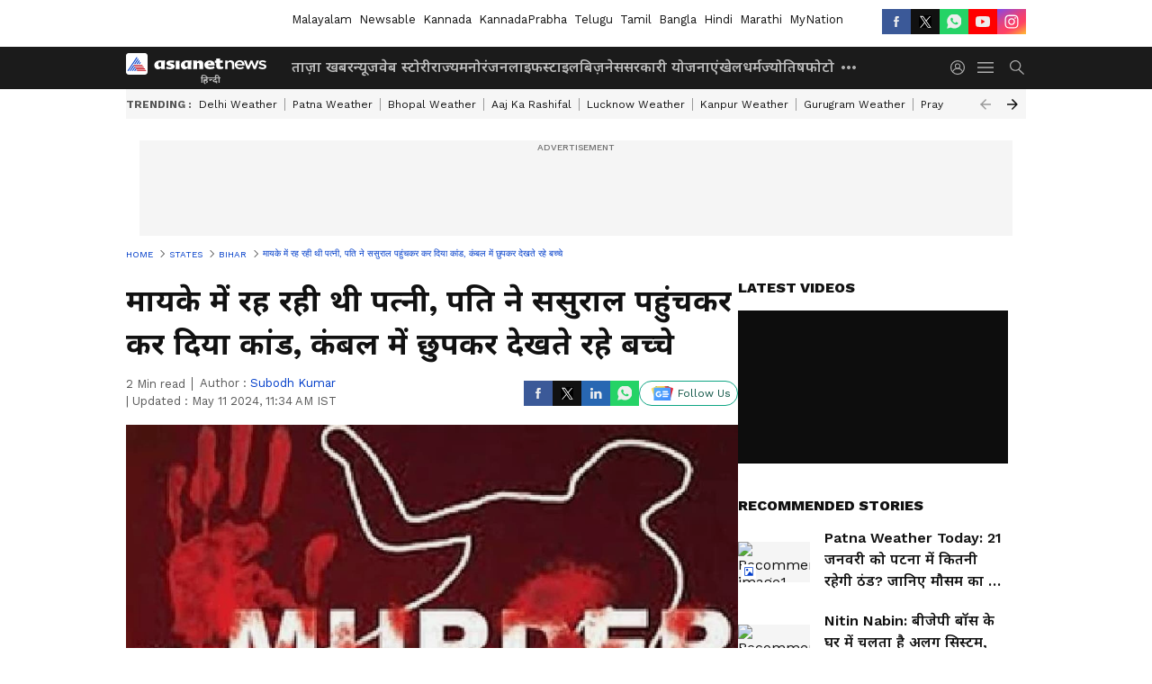

--- FILE ---
content_type: text/html; charset=utf-8
request_url: https://www.google.com/recaptcha/api2/aframe
body_size: 270
content:
<!DOCTYPE HTML><html><head><meta http-equiv="content-type" content="text/html; charset=UTF-8"></head><body><script nonce="fWqHFtkwjJRMp3yHgDGZRg">/** Anti-fraud and anti-abuse applications only. See google.com/recaptcha */ try{var clients={'sodar':'https://pagead2.googlesyndication.com/pagead/sodar?'};window.addEventListener("message",function(a){try{if(a.source===window.parent){var b=JSON.parse(a.data);var c=clients[b['id']];if(c){var d=document.createElement('img');d.src=c+b['params']+'&rc='+(localStorage.getItem("rc::a")?sessionStorage.getItem("rc::b"):"");window.document.body.appendChild(d);sessionStorage.setItem("rc::e",parseInt(sessionStorage.getItem("rc::e")||0)+1);localStorage.setItem("rc::h",'1769017408920');}}}catch(b){}});window.parent.postMessage("_grecaptcha_ready", "*");}catch(b){}</script></body></html>

--- FILE ---
content_type: application/javascript; charset=utf-8
request_url: https://fundingchoicesmessages.google.com/f/AGSKWxWMCYAPBaiT6pQcE2LhwNcBqcH7MVaPoNHvtTDPiCB9scctwK6My5wLBK3jJO88yYry2ubwFKiVd1zpTjp5RLhdZSHYz7F4zImXiqgV2EYUap5kOPU4GMeyLDq0Fc-xJAMAIuT-HAeKNzm_7LBks0kFiMtuCYfEAe3gFojj6dRi6IA7nsijkbUnaxt2/_/ad_box_/bannerfarm._728x90_/advertbanner./adhese_
body_size: -1290
content:
window['c21caaca-d38b-43a1-849f-e1d186e287d8'] = true;

--- FILE ---
content_type: application/javascript
request_url: https://static-gi.asianetnews.com/static/js/1.8e921de2.chunk.js
body_size: 24326
content:
(window.webpackJsonp=window.webpackJsonp||[]).push([[1],{207:function(e,t,n){var r;r=function(){var c,o,i=document,a=i.getElementsByTagName("head")[0],l=!1,u="push",s="readyState",d="onreadystatechange",p={},f={},h={};function m(e,t){for(var n=0,r=e.length;n<r;++n)if(!t(e[n]))return l;return 1}function y(e,t){m(e,function(e){return t(e),1})}function g(e,t,n){e=e[u]?e:[e];var r=t&&t.call,o=r?t:n,i=r?e.join(""):t,a=e.length;function l(e){return e.call?e():p[e]}function s(){if(!--a)for(var e in p[i]=1,o&&o(),f)m(e.split("|"),l)&&(y(f[e],l),f[e]=[])}return setTimeout(function(){y(e,function e(t,n){return null===t?s():(n||/^https?:\/\//.test(t)||!c||(t=-1===t.indexOf(".js")?c+t+".js":c+t),h[t]?(i&&(i,0),2==h[t]?s():setTimeout(function(){e(t,!0)},0)):(h[t]=1,i&&(i,0),void b(t,s)))})},0),g}function b(e,t){var n,r=i.createElement("script");r.onload=r.onerror=r[d]=function(){r[s]&&!/^c|loade/.test(r[s])||n||(r.onload=r[d]=null,n=1,h[e]=2,t())},r.async=1,r.src=o?e+(-1===e.indexOf("?")?"?":"&")+o:e,a.insertBefore(r,a.lastChild)}return g.get=b,g.order=function(n,r,o){!function e(t){t=n.shift(),n.length?g(t,e):g(t,r,o)}()},g.path=function(e){c=e},g.urlArgs=function(e){o=e},g.ready=function(e,t,n){e=e[u]?e:[e];var r=[];return y(e,function(e){p[e]||r[u](e)}),m(e,function(e){return p[e]})?t():(e=e.join("|"),f[e]=f[e]||[],f[e][u](t),n&&n(r)),g},g.done=function(e){g([null],e)},g},e.exports?e.exports=r():void 0!==(n="function"==typeof(r=r)?r.call(t,n,t,e):r)&&(e.exports=n)},219:function(e,t,n){"use strict";var a=this&&this.__rest||function(e,t){var n={};for(o in e)Object.prototype.hasOwnProperty.call(e,o)&&t.indexOf(o)<0&&(n[o]=e[o]);if(null!=e&&"function"==typeof Object.getOwnPropertySymbols)for(var r=0,o=Object.getOwnPropertySymbols(e);r<o.length;r++)t.indexOf(o[r])<0&&Object.prototype.propertyIsEnumerable.call(e,o[r])&&(n[o[r]]=e[o[r]]);return n},r=this&&this.__importDefault||function(e){return e&&e.__esModule?e:{default:e}};Object.defineProperty(t,"__esModule",{value:!0}),t.PlaceholderEmbed=void 0;const l=r(n(56)),s=r(n(0)),c=n(220),u=n(272),d=n(301),p=n(302);t.PlaceholderEmbed=e=>{var{url:t,linkText:n="View post",imageUrl:r,spinner:o=s.default.createElement(u.BorderSpinner,null),spinnerDisabled:i}=e,e=a(e,["url","linkText","imageUrl","spinner","spinnerDisabled"]);return s.default.createElement("div",Object.assign({},e,{className:(0,l.default)(e.className),style:Object.assign({overflow:"hidden",border:"1px solid #dee2e6",backgroundColor:"#ffffff",borderRadius:0,boxSizing:"border-box",position:"relative"},e.style)}),s.default.createElement(c.EmbedStyle,null),s.default.createElement("a",{href:t,style:{textDecoration:"none"},target:"_blank",rel:"noopener noreferrer"},!r&&s.default.createElement("div",{style:{position:"absolute",top:0,left:0,display:"flex",justifyContent:"space-between",alignItems:"start",paddingLeft:16,paddingRight:16,paddingTop:16,paddingBottom:16,zIndex:2,backgroundColor:"#ffffff"}},s.default.createElement(p.ProfilePlaceholder,null)),s.default.createElement("div",{style:{display:"flex",flexDirection:"column",alignItems:"center",justifyContent:r?"start":"center",height:"100%",width:"100%"}},!r&&s.default.createElement("div",{style:{display:"flex",flexDirection:"column",justifyContent:"center",alignItems:"center",width:"100%",rowGap:16,zIndex:3,padding:8,backgroundColor:"#ffffff"}},!i&&o,!!n&&s.default.createElement("div",{style:{color:"#000000",fontFamily:"Arial,sans-serif",fontSize:"14px",fontStyle:"normal",fontWeight:550,lineHeight:"18px",textAlign:"center"}},n)),r&&(void 0!==(null==(t=e.style)?void 0:t.height)?s.default.createElement("div",{style:{width:"100%",height:"100%",background:`url("${r}")`,backgroundRepeat:"no-repeat",backgroundSize:"cover",backgroundPosition:"center",marginBottom:"40"}}):s.default.createElement("div",{style:{width:"100%",marginBottom:40}},s.default.createElement("img",{src:r,style:{width:"100%"}})))),s.default.createElement("div",{style:{position:"absolute",bottom:0,left:0,height:40,width:"100%",backgroundColor:"#ffffff",zIndex:1}},!r&&s.default.createElement(d.EngagementIconsPlaceholder,{style:{marginLeft:16}}),r&&s.default.createElement("div",{style:{display:"flex",height:"100%",alignItems:"center",justifyContent:"space-between",columnGap:16}},s.default.createElement("div",{style:{color:"#0095f6",fontWeight:600,fontFamily:"Arial,sans-serif",fontSize:"14px",fontStyle:"normal",whiteSpace:"nowrap",marginLeft:16}},n),!i&&s.default.createElement("div",{style:{marginRight:16}},o)))))}},220:function(e,t,n){"use strict";var r=this&&this.__rest||function(e,t){var n={};for(o in e)Object.prototype.hasOwnProperty.call(e,o)&&t.indexOf(o)<0&&(n[o]=e[o]);if(null!=e&&"function"==typeof Object.getOwnPropertySymbols)for(var r=0,o=Object.getOwnPropertySymbols(e);r<o.length;r++)t.indexOf(o[r])<0&&Object.prototype.propertyIsEnumerable.call(e,o[r])&&(n[o[r]]=e[o[r]]);return n},o=this&&this.__importDefault||function(e){return e&&e.__esModule?e:{default:e}};Object.defineProperty(t,"__esModule",{value:!0}),t.EmbedStyle=void 0;const i=o(n(56)),a=o(n(0));t.EmbedStyle=e=>{e=r(e,[]);return a.default.createElement("style",Object.assign({},e,{className:(0,i.default)(e.className),style:Object.assign({},e.style)}),`
        .rsme-embed .rsme-d-none {
          display: none;
        }
    
        .rsme-embed .twitter-tweet {
          margin: 0 !important;
        }
    
        .rsme-embed blockquote {
          margin: 0 !important;
          padding: 0 !important;
        }

        .rsme-embed.rsme-facebook-embed .fb-post iframe {
          width: 100% !important;
        }

        .rsme-embed.rsme-facebook-embed .fb-post span {
          width: 100% !important;
        }
      `)}},255:function(F,e,t){"use strict";var r,n=this&&this.__extends||(r=function(e,t){return(r=Object.setPrototypeOf||({__proto__:[]}instanceof Array?function(e,t){e.__proto__=t}:function(e,t){for(var n in t)Object.prototype.hasOwnProperty.call(t,n)&&(e[n]=t[n])}))(e,t)},function(e,t){if("function"!=typeof t&&null!==t)throw new TypeError("Class extends value "+String(t)+" is not a constructor or null");function n(){this.constructor=e}r(e,t),e.prototype=null===t?Object.create(t):(n.prototype=t.prototype,new n)}),l=this&&this.__assign||function(){return(l=Object.assign||function(e){for(var t,n=1,r=arguments.length;n<r;n++)for(var o in t=arguments[n])Object.prototype.hasOwnProperty.call(t,o)&&(e[o]=t[o]);return e}).apply(this,arguments)},s=(Object.defineProperty(e,"__esModule",{value:!0}),e.cloneNode=e.hasChildren=e.isDocument=e.isDirective=e.isComment=e.isText=e.isCDATA=e.isTag=e.Element=e.Document=e.NodeWithChildren=e.ProcessingInstruction=e.Comment=e.Text=e.DataNode=e.Node=void 0,t(270)),R=new Map([[s.ElementType.Tag,1],[s.ElementType.Script,1],[s.ElementType.Style,1],[s.ElementType.Directive,1],[s.ElementType.Text,3],[s.ElementType.CDATA,4],[s.ElementType.Comment,8],[s.ElementType.Root,9]]),t=(Object.defineProperty(o.prototype,"nodeType",{get:function(){var e;return null!=(e=R.get(this.type))?e:1},enumerable:!1,configurable:!0}),Object.defineProperty(o.prototype,"parentNode",{get:function(){return this.parent},set:function(e){this.parent=e},enumerable:!1,configurable:!0}),Object.defineProperty(o.prototype,"previousSibling",{get:function(){return this.prev},set:function(e){this.prev=e},enumerable:!1,configurable:!0}),Object.defineProperty(o.prototype,"nextSibling",{get:function(){return this.next},set:function(e){this.next=e},enumerable:!1,configurable:!0}),o.prototype.cloneNode=function(e){return M(this,e=void 0===e?!1:e)},o);function o(e){this.type=e,this.parent=null,this.prev=null,this.next=null,this.startIndex=null,this.endIndex=null}e.Node=t;n(c,i=t),Object.defineProperty(c.prototype,"nodeValue",{get:function(){return this.data},set:function(e){this.data=e},enumerable:!1,configurable:!0});var i,a=c;function c(e,t){e=i.call(this,e)||this;return e.data=t,e}e.DataNode=a;n(p,u=a);var u,d=p;function p(e){return u.call(this,s.ElementType.Text,e)||this}e.Text=d;n(m,f=a);var f,h=m;function m(e){return f.call(this,s.ElementType.Comment,e)||this}e.Comment=h;n(b,y=a);var y,g=b;function b(e,t){t=y.call(this,s.ElementType.Directive,t)||this;return t.name=e,t}e.ProcessingInstruction=g;n(E,v=t),Object.defineProperty(E.prototype,"firstChild",{get:function(){var e;return null!=(e=this.children[0])?e:null},enumerable:!1,configurable:!0}),Object.defineProperty(E.prototype,"lastChild",{get:function(){return 0<this.children.length?this.children[this.children.length-1]:null},enumerable:!1,configurable:!0}),Object.defineProperty(E.prototype,"childNodes",{get:function(){return this.children},set:function(e){this.children=e},enumerable:!1,configurable:!0});var v,w=E;function E(e,t){e=v.call(this,e)||this;return e.children=t,e}e.NodeWithChildren=w;n(P,x=w);var x,O=P;function P(e){return x.call(this,s.ElementType.Root,e)||this}e.Document=O;n(T,S=w),Object.defineProperty(T.prototype,"tagName",{get:function(){return this.name},set:function(e){this.name=e},enumerable:!1,configurable:!0}),Object.defineProperty(T.prototype,"attributes",{get:function(){var n=this;return Object.keys(this.attribs).map(function(e){var t;return{name:e,value:n.attribs[e],namespace:null==(t=n["x-attribsNamespace"])?void 0:t[e],prefix:null==(t=n["x-attribsPrefix"])?void 0:t[e]}})},enumerable:!1,configurable:!0});var S,k=T;function T(e,t,n,r){void 0===r&&(r="script"===e?s.ElementType.Script:"style"===e?s.ElementType.Style:s.ElementType.Tag);r=S.call(this,r,n=void 0===n?[]:n)||this;return r.name=e,r.attribs=t,r}function _(e){return(0,s.isTag)(e)}function j(e){return e.type===s.ElementType.CDATA}function C(e){return e.type===s.ElementType.Text}function D(e){return e.type===s.ElementType.Comment}function I(e){return e.type===s.ElementType.Directive}function N(e){return e.type===s.ElementType.Root}function M(e,t){var n;if(void 0===t&&(t=!1),C(e))n=new d(e.data);else if(D(e))n=new h(e.data);else if(_(e)){var r=t?A(e.children):[],o=new k(e.name,l({},e.attribs),r);r.forEach(function(e){return e.parent=o}),null!=e.namespace&&(o.namespace=e.namespace),e["x-attribsNamespace"]&&(o["x-attribsNamespace"]=l({},e["x-attribsNamespace"])),e["x-attribsPrefix"]&&(o["x-attribsPrefix"]=l({},e["x-attribsPrefix"])),n=o}else if(j(e)){var r=t?A(e.children):[],i=new w(s.ElementType.CDATA,r);r.forEach(function(e){return e.parent=i}),n=i}else if(N(e)){var r=t?A(e.children):[],a=new O(r);r.forEach(function(e){return e.parent=a}),e["x-mode"]&&(a["x-mode"]=e["x-mode"]),n=a}else{if(!I(e))throw new Error("Not implemented yet: ".concat(e.type));t=new g(e.name,e.data);null!=e["x-name"]&&(t["x-name"]=e["x-name"],t["x-publicId"]=e["x-publicId"],t["x-systemId"]=e["x-systemId"]),n=t}return n.startIndex=e.startIndex,n.endIndex=e.endIndex,null!=e.sourceCodeLocation&&(n.sourceCodeLocation=e.sourceCodeLocation),n}function A(e){for(var t=e.map(function(e){return M(e,!0)}),n=1;n<t.length;n++)t[n].prev=t[n-1],t[n-1].next=t[n];return t}e.Element=k,e.isTag=_,e.isCDATA=j,e.isText=C,e.isComment=D,e.isDirective=I,e.isDocument=N,e.hasChildren=function(e){return Object.prototype.hasOwnProperty.call(e,"children")},e.cloneNode=M},256:function(e,t,n){"use strict";var r=this&&this.__importDefault||function(e){return e&&e.__esModule?e:{default:e}};Object.defineProperty(t,"__esModule",{value:!0}),t.useFrame=void 0;const o=r(n(0));t.useFrame=e=>o.default.useMemo(()=>e||{document:"undefined"!=typeof document?document:void 0,window:"undefined"!=typeof window?window:void 0},[e])},257:function(e,t,n){"use strict";Object.defineProperty(t,"__esModule",{value:!0}),t.generateUUID=void 0;t.generateUUID=()=>{let n=(new Date).getTime(),r="undefined"!=typeof performance&&performance.now&&1e3*performance.now()||0;return"xxxxxxxx-xxxx-4xxx-yxxx-xxxxxxxxxxxx".replace(/[xy]/g,function(e){let t=16*Math.random();return 0<n?(t=(n+t)%16|0,n=Math.floor(n/16)):(t=(r+t)%16|0,r=Math.floor(r/16)),("x"===e?t:3&t|8).toString(16)})}},258:function(e,t,n){"use strict";Object.defineProperty(t,"__esModule",{value:!0}),t.Subs=t.Subscribe=void 0;class r{static subscribe(e){try{return e()}catch(e){console.error(e)}return()=>{}}static subscribeEvent(e,t,n){return e.addListener(t,n),()=>{e.removeListener(t,n)}}static subscribeDOMEvent(e,t,n,r){return e.addEventListener(t,n,r),()=>{e.removeEventListener(t,n,r)}}static setTimeout(e,t,...n){const r=setTimeout(e,t,n);return()=>clearTimeout(r)}static setInterval(e,t,...n){const r=setInterval(e,t,n);return()=>clearInterval(r)}static unsubAll(e){if(Array.isArray(e))e.forEach(e=>{try{e()}catch(e){console.error(e)}});else try{e()}catch(e){console.error(e)}}static createCleanup(e){return()=>r.unsubAll(e)}}t.Subscribe=r;t.Subs=class{constructor(e=[]){this.list=e}subscribe(e){e=r.subscribe(e);return this.push(e),e}subscribeEvent(e,t,n){e=r.subscribeEvent(e,t,n);return this.push(e),e}subscribeDOMEvent(e,t,n){e=r.subscribeDOMEvent(e,t,n);return this.push(e),e}setTimeout(e,t,...n){const r=setTimeout(e,t,n);e=()=>clearTimeout(r);return this.push(e),e}setInterval(e,t,...n){const r=setInterval(e,t,n);e=()=>clearInterval(r);return this.push(e),e}push(e){this.list.push(e)}unsubAll(){r.unsubAll(this.list),this.list.splice(0,this.list.length)}createCleanup(){return()=>{this.unsubAll()}}}},266:function(e,t,n){"use strict";n.d(t,"c",function(){return r}),n.d(t,"a",function(){return o});var n=n(286),r=n.domToReact,o=(n.htmlToDOM,n.attributesToProps);n.Element;t.b=n},267:function(e,t,n){var s=n(288),c=n(268);function u(e){return s.possibleStandardNames[e]}e.exports=function(e){var t,n,r,o,i,a={},l=(e=e||{}).type&&{reset:!0,submit:!0}[e.type];for(t in e)if(r=e[t],s.isCustomAttribute(t))a[t]=r;else if(o=u(n=t.toLowerCase()))switch(i=s.getPropertyInfo(o),a[o="checked"!==o&&"value"!==o||l?o:u("default"+n)]=r,i&&i.type){case s.BOOLEAN:a[o]=!0;break;case s.OVERLOADED_BOOLEAN:""===r&&(a[o]=!0)}else c.PRESERVE_CUSTOM_ATTRIBUTES&&(a[t]=r);return c.setStyleProp(e.style,a),a}},268:function(e,t,n){var r=n(0),o=n(290).default;var i={reactCompat:!0};var n=16<=r.version.split(".")[0],a=new Set(["tr","tbody","thead","tfoot","colgroup","table","head","html","frameset"]);e.exports={PRESERVE_CUSTOM_ATTRIBUTES:n,invertObject:function(e,t){if(!e||"object"!=typeof e)throw new TypeError("First argument must be an object");var n,r,o,i="function"==typeof t,a={};for(n in e)r=e[n],i&&(o=t(n,r))&&2===o.length?a[o[0]]=o[1]:"string"==typeof r&&(a[r]=n);return a},isCustomComponent:function(e,t){if(-1===e.indexOf("-"))return t&&"string"==typeof t.is;switch(e){case"annotation-xml":case"color-profile":case"font-face":case"font-face-src":case"font-face-uri":case"font-face-format":case"font-face-name":case"missing-glyph":return!1;default:return!0}},setStyleProp:function(e,t){if(null!=e)try{t.style=o(e,i)}catch(e){t.style={}}},canTextBeChildOfNode:function(e){return!a.has(e.name)},elementsWithNoTextChildren:a}},269:function(e,t,n){for(var r,o=n(297),n=n(255),i=o.CASE_SENSITIVE_TAG_NAMES,u=n.Comment,d=n.Element,p=n.ProcessingInstruction,f=n.Text,a={},l=0,s=i.length;l<s;l++)r=i[l],a[r.toLowerCase()]=r;function h(e){for(var t,n={},r=0,o=e.length;r<o;r++)n[(t=e[r]).name]=t.value;return n}function m(e){e=e.toLowerCase();var t=a[e];return t||e}e.exports={formatAttributes:h,formatDOM:function e(t,n,r){n=n||null;for(var o=[],i=0,a=t.length;i<a;i++){var l,s=t[i];switch(s.nodeType){case 1:(l=new d(m(s.nodeName),h(s.attributes))).children=e(s.childNodes,l);break;case 3:l=new f(s.nodeValue);break;case 8:l=new u(s.nodeValue);break;default:continue}var c=o[i-1]||null;c&&(c.next=l),l.parent=n,l.prev=c,l.next=null,o.push(l)}return r&&((l=new p(r.substring(0,r.indexOf(" ")).toLowerCase(),r)).next=o[0]||null,l.parent=n,o.unshift(l),o[1])&&(o[1].prev=o[0]),o},isIE:function(){return/(MSIE |Trident\/|Edge\/)/.test(navigator.userAgent)}}},270:function(e,t,n){"use strict";var r;function o(e){return e.type===r.Tag||e.type===r.Script||e.type===r.Style}n.r(t),n.d(t,"ElementType",function(){return r}),n.d(t,"isTag",function(){return o}),n.d(t,"Root",function(){return i}),n.d(t,"Text",function(){return a}),n.d(t,"Directive",function(){return l}),n.d(t,"Comment",function(){return s}),n.d(t,"Script",function(){return c}),n.d(t,"Style",function(){return u}),n.d(t,"Tag",function(){return d}),n.d(t,"CDATA",function(){return p}),n.d(t,"Doctype",function(){return f}),(n=r=r||{}).Root="root",n.Text="text",n.Directive="directive",n.Comment="comment",n.Script="script",n.Style="style",n.Tag="tag",n.CDATA="cdata",n.Doctype="doctype";const i=r.Root,a=r.Text,l=r.Directive,s=r.Comment,c=r.Script,u=r.Style,d=r.Tag,p=r.CDATA,f=r.Doctype},271:function(e,t,a){"use strict";a.r(t),a.d(t,"TwitterDMButton",function(){return w}),a.d(t,"TwitterFollowButton",function(){return o}),a.d(t,"TwitterHashtagButton",function(){return p}),a.d(t,"TwitterMentionButton",function(){return h}),a.d(t,"TwitterMomentShare",function(){return b}),a.d(t,"TwitterOnAirButton",function(){return P}),a.d(t,"TwitterShareButton",function(){return r}),a.d(t,"TwitterTimelineEmbed",function(){return n}),a.d(t,"TwitterTweetEmbed",function(){return y}),a.d(t,"TwitterVideoEmbed",function(){return x});var t=a(0),l=a.n(t),s="https://platform.twitter.com/widgets.js",c="createTimeline",n=function(r){var o=l.a.useRef(null),e=l.a.useState(!0),t=e[0],i=e[1];return l.a.useEffect(function(){var n=!0;return a(207)(s,"twitter-embed",function(){var e,t;window.twttr?n&&(window.twttr.widgets[c]?(t=Object.assign({},r.options),null!=r&&r.autoHeight&&(t.height=null==(e=o.current)||null==(e=e.parentNode)?void 0:e.offsetHeight),e=t=Object.assign({},t,{theme:null==r?void 0:r.theme,linkColor:null==r?void 0:r.linkColor,borderColor:null==r?void 0:r.borderColor,lang:null==r?void 0:r.lang,tweetLimit:null==r?void 0:r.tweetLimit,ariaPolite:null==r?void 0:r.ariaPolite}),(t=t).chrome="",r.noHeader&&(t.chrome=t.chrome+" noheader"),r.noFooter&&(t.chrome=t.chrome+" nofooter"),r.noBorders&&(t.chrome=t.chrome+" noborders"),r.noScrollbar&&(t.chrome=t.chrome+" noscrollbar"),r.transparent&&(t.chrome=t.chrome+" transparent"),e=t,window.twttr.widgets[c]({sourceType:r.sourceType,screenName:r.screenName,userId:r.userId,ownerScreenName:r.ownerScreenName,slug:r.slug,id:r.id||r.widgetId,url:r.url},null==o?void 0:o.current,e).then(function(e){i(!1),r.onLoad&&r.onLoad(e)})):console.error("Method "+c+" is not present anymore in twttr.widget api")):console.error("Failure to load window.twttr, aborting load")}),function(){n=!1}},[]),l.a.createElement(l.a.Fragment,null,t&&l.a.createElement(l.a.Fragment,null,r.placeholder),l.a.createElement("div",{ref:o}))},i="createShareButton",r=function(t){var n=l.a.useRef(null),e=l.a.useState(!0),r=e[0],o=e[1];return l.a.useEffect(function(){var e=!0;return a(207)(s,"twitter-embed",function(){window.twttr?e&&(window.twttr.widgets[i]?window.twttr.widgets[i](t.url,null==n?void 0:n.current,t.options).then(function(e){o(!1),t.onLoad&&t.onLoad(e)}):console.error("Method "+i+" is not present anymore in twttr.widget api")):console.error("Failure to load window.twttr, aborting load")}),function(){e=!1}},[]),l.a.createElement(l.a.Fragment,null,r&&l.a.createElement(l.a.Fragment,null,t.placeholder),l.a.createElement("div",{ref:n}))},u="createFollowButton",o=function(t){var n=l.a.useRef(null),e=l.a.useState(!0),r=e[0],o=e[1];return l.a.useEffect(function(){var e=!0;return a(207)(s,"twitter-embed",function(){window.twttr?e&&(window.twttr.widgets[u]?window.twttr.widgets[u](t.screenName,null==n?void 0:n.current,t.options).then(function(e){o(!1),t.onLoad&&t.onLoad(e)}):console.error("Method "+u+" is not present anymore in twttr.widget api")):console.error("Failure to load window.twttr, aborting load")}),function(){e=!1}},[]),l.a.createElement(l.a.Fragment,null,r&&l.a.createElement(l.a.Fragment,null,t.placeholder),l.a.createElement("div",{ref:n}))},d="createHashtagButton",p=function(t){var n=l.a.useRef(null),e=l.a.useState(!0),r=e[0],o=e[1];return l.a.useEffect(function(){var e=!0;return a(207)(s,"twitter-embed",function(){window.twttr?e&&(window.twttr.widgets[d]?window.twttr.widgets[d](t.tag,null==n?void 0:n.current,t.options).then(function(e){o(!1),t.onLoad&&t.onLoad(e)}):console.error("Method "+d+" is not present anymore in twttr.widget api")):console.error("Failure to load window.twttr, aborting load")}),function(){e=!1}},[]),l.a.createElement(l.a.Fragment,null,r&&l.a.createElement(l.a.Fragment,null,t.placeholder),l.a.createElement("div",{ref:n}))},f="createMentionButton",h=function(t){var n=l.a.useRef(null),e=l.a.useState(!0),r=e[0],o=e[1];return l.a.useEffect(function(){var e=!0;return a(207)(s,"twitter-embed",function(){window.twttr?e&&(window.twttr.widgets[f]?window.twttr.widgets[f](t.screenName,null==n?void 0:n.current,t.options).then(function(e){o(!1),t.onLoad&&t.onLoad(e)}):console.error("Method "+f+" is not present anymore in twttr.widget api")):console.error("Failure to load window.twttr, aborting load")}),function(){e=!1}},[]),l.a.createElement(l.a.Fragment,null,r&&l.a.createElement(l.a.Fragment,null,t.placeholder),l.a.createElement("div",{ref:n}))},m="createTweet",y=function(t){var n=l.a.useRef(null),e=l.a.useState(!0),r=e[0],o=e[1];return l.a.useEffect(function(){var e=!0;return a(207)(s,"twitter-embed",function(){window.twttr?e&&(window.twttr.widgets[m]?window.twttr.widgets[m](t.tweetId,null==n?void 0:n.current,t.options).then(function(e){o(!1),t.onLoad&&t.onLoad(e)}):console.error("Method "+m+" is not present anymore in twttr.widget api")):console.error("Failure to load window.twttr, aborting load")}),function(){e=!1}},[]),l.a.createElement(l.a.Fragment,null,r&&l.a.createElement(l.a.Fragment,null,t.placeholder),l.a.createElement("div",{ref:n}))},g="createMoment",b=function(t){var n=l.a.useRef(null),e=l.a.useState(!0),r=e[0],o=e[1];return l.a.useEffect(function(){var e=!0;return a(207)(s,"twitter-embed",function(){window.twttr?e&&(window.twttr.widgets[g]?window.twttr.widgets[g](t.momentId,null==n?void 0:n.current,t.options).then(function(e){o(!1),t.onLoad&&t.onLoad(e)}):console.error("Method "+g+" is not present anymore in twttr.widget api")):console.error("Failure to load window.twttr, aborting load")}),function(){e=!1}},[]),l.a.createElement(l.a.Fragment,null,r&&l.a.createElement(l.a.Fragment,null,t.placeholder),l.a.createElement("div",{ref:n}))},v="createDMButton",w=function(n){var e=l.a.useRef(null),t=l.a.useState(!0),r=t[0],o=t[1];return l.a.useEffect(function(){var t=!0;return a(207)(s,"twitter-embed",function(){window.twttr?t&&(window.twttr.widgets[v]?window.twttr.widgets[v](n.id,null==e?void 0:e.current,n.options).then(function(e){t&&(o(!1),n.onLoad)&&n.onLoad(e)}):console.error("Method "+v+" is not present anymore in twttr.widget api")):console.error("Failure to load window.twttr, aborting load")}),function(){t=!1}},[]),l.a.createElement(l.a.Fragment,null,r&&l.a.createElement(l.a.Fragment,null,n.placeholder),l.a.createElement("div",{ref:e}))},E="createVideo",x=function(t){var n=l.a.useRef(null),e=l.a.useState(!0),r=e[0],o=e[1];return l.a.useEffect(function(){var e=!0;return a(207)(s,"twitter-embed",function(){window.twttr?e&&(window.twttr.widgets[E]?window.twttr.widgets[E](t.id,null==n?void 0:n.current).then(function(e){o(!1),t.onLoad&&t.onLoad(e)}):console.error("Method "+E+" is not present anymore in twttr.widget api")):console.error("Failure to load window.twttr, aborting load")}),function(){e=!1}},[]),l.a.createElement(l.a.Fragment,null,r&&l.a.createElement(l.a.Fragment,null,t.placeholder),l.a.createElement("div",{ref:n}))},O="createPeriscopeOnAirButton",P=function(t){var n=l.a.useRef(null),e=l.a.useState(!0),r=e[0],o=e[1];return l.a.useEffect(function(){var e=!0;return a(207)(s,"twitter-embed",function(){window.twttr?e&&(window.twttr.widgets[O]?window.twttr.widgets[O](t.username,null==n?void 0:n.current,t.options).then(function(e){o(!1),t.onLoad&&t.onLoad(e)}):console.error("Method "+O+" is not present anymore in twttr.widget api")):console.error("Failure to load window.twttr, aborting load")}),function(){e=!1}},[]),l.a.createElement(l.a.Fragment,null,r&&l.a.createElement(l.a.Fragment,null,t.placeholder),l.a.createElement("div",{ref:n}))}},272:function(e,t,n){"use strict";var r=this&&this.__rest||function(e,t){var n={};for(o in e)Object.prototype.hasOwnProperty.call(e,o)&&t.indexOf(o)<0&&(n[o]=e[o]);if(null!=e&&"function"==typeof Object.getOwnPropertySymbols)for(var r=0,o=Object.getOwnPropertySymbols(e);r<o.length;r++)t.indexOf(o[r])<0&&Object.prototype.propertyIsEnumerable.call(e,o[r])&&(n[o[r]]=e[o[r]]);return n},o=this&&this.__importDefault||function(e){return e&&e.__esModule?e:{default:e}};Object.defineProperty(t,"__esModule",{value:!0}),t.BorderSpinner=void 0;const i=o(n(56)),a=o(n(0));t.BorderSpinner=e=>{e=r(e,[]);return a.default.createElement(a.default.Fragment,null,a.default.createElement("style",null,`
        .rsme-spinner {
          border: 3px solid rgba(0,0,0,0.75);
          border-right-color: transparent;
          border-radius: 50%;
          animation: rsme-spin 1s linear infinite;
        }
        @keyframes rsme-spin {
          0% {
            transform: rotate(0deg);
          }
          100% {
            transform: rotate(360deg);
          }
        }  
      `),a.default.createElement("div",Object.assign({},e,{className:(0,i.default)("rsme-spinner",e.className),style:Object.assign({width:10,height:10},e.style)})))}},286:function(e,t,n){var r=n(287),o=n(267),i="function"==typeof(i=n(294)).default?i.default:i,a={lowerCaseAttributeNames:!1};function l(e,t){if("string"!=typeof e)throw new TypeError("First argument must be a string");return""===e?[]:r(i(e,(t=t||{}).htmlparser2||a),t)}l.domToReact=r,l.htmlToDOM=i,l.attributesToProps=o,l.Element=n(298).Element,e.exports=l,e.exports.default=l},287:function(e,t,n){var g=n(0),b=n(267),v=n(268),w=v.setStyleProp,E=v.canTextBeChildOfNode;e.exports=function e(t,n){for(var r,o,i,a,l,s=(n=n||{}).library||g,c=s.cloneElement,u=s.createElement,d=s.isValidElement,p=[],f="function"==typeof n.replace,h=n.trim,m=0,y=t.length;m<y;m++)if(r=t[m],f&&d(o=n.replace(r)))1<y&&(o=c(o,{key:o.key||m})),p.push(o);else if("text"===r.type)(l=!r.data.trim().length)&&r.parent&&!E(r.parent)||h&&l||p.push(r.data);else{switch(i=r.attribs,l=r,v.PRESERVE_CUSTOM_ATTRIBUTES&&"tag"===l.type&&v.isCustomComponent(l.name,l.attribs)?w(i.style,i):i=i&&b(i),a=null,r.type){case"script":case"style":r.children[0]&&(i.dangerouslySetInnerHTML={__html:r.children[0].data});break;case"tag":"textarea"===r.name&&r.children[0]?i.defaultValue=r.children[0].data:r.children&&r.children.length&&(a=e(r.children,n));break;default:continue}1<y&&(i.key=m),p.push(u(r.name,i,a))}return 1===p.length?p[0]:p}},288:function(e,t,n){"use strict";function r(e,t){return function(e){if(Array.isArray(e))return e}(e)||function(e,t){var n=null==e?null:"undefined"!=typeof Symbol&&e[Symbol.iterator]||e["@@iterator"];if(null!=n){var r,o,i=[],a=!0,l=!1;try{for(n=n.call(e);!(a=(r=n.next()).done)&&(i.push(r.value),!t||i.length!==t);a=!0);}catch(e){l=!0,o=e}finally{try{a||null==n.return||n.return()}finally{if(l)throw o}}return i}}(e,t)||function(e,t){var n;if(e)return"string"==typeof e?o(e,t):"Map"===(n="Object"===(n=Object.prototype.toString.call(e).slice(8,-1))&&e.constructor?e.constructor.name:n)||"Set"===n?Array.from(e):"Arguments"===n||/^(?:Ui|I)nt(?:8|16|32)(?:Clamped)?Array$/.test(n)?o(e,t):void 0}(e,t)||function(){throw new TypeError("Invalid attempt to destructure non-iterable instance.\nIn order to be iterable, non-array objects must have a [Symbol.iterator]() method.")}()}function o(e,t){(null==t||t>e.length)&&(t=e.length);for(var n=0,r=new Array(t);n<t;n++)r[n]=e[n];return r}Object.defineProperty(t,"__esModule",{value:!0});function i(e,t,n,r,o,i,a){this.acceptsBooleans=2===t||3===t||4===t,this.attributeName=r,this.attributeNamespace=o,this.mustUseProperty=n,this.propertyName=e,this.type=t,this.sanitizeURL=i,this.removeEmptyString=a}function a(e){return e[1].toUpperCase()}var l={},s=(["children","dangerouslySetInnerHTML","defaultValue","defaultChecked","innerHTML","suppressContentEditableWarning","suppressHydrationWarning","style"].forEach(function(e){l[e]=new i(e,0,!1,e,null,!1,!1)}),[["acceptCharset","accept-charset"],["className","class"],["htmlFor","for"],["httpEquiv","http-equiv"]].forEach(function(e){var e=r(e,2),t=e[0],e=e[1];l[t]=new i(t,1,!1,e,null,!1,!1)}),["contentEditable","draggable","spellCheck","value"].forEach(function(e){l[e]=new i(e,2,!1,e.toLowerCase(),null,!1,!1)}),["autoReverse","externalResourcesRequired","focusable","preserveAlpha"].forEach(function(e){l[e]=new i(e,2,!1,e,null,!1,!1)}),["allowFullScreen","async","autoFocus","autoPlay","controls","default","defer","disabled","disablePictureInPicture","disableRemotePlayback","formNoValidate","hidden","loop","noModule","noValidate","open","playsInline","readOnly","required","reversed","scoped","seamless","itemScope"].forEach(function(e){l[e]=new i(e,3,!1,e.toLowerCase(),null,!1,!1)}),["checked","multiple","muted","selected"].forEach(function(e){l[e]=new i(e,3,!0,e,null,!1,!1)}),["capture","download"].forEach(function(e){l[e]=new i(e,4,!1,e,null,!1,!1)}),["cols","rows","size","span"].forEach(function(e){l[e]=new i(e,6,!1,e,null,!1,!1)}),["rowSpan","start"].forEach(function(e){l[e]=new i(e,5,!1,e.toLowerCase(),null,!1,!1)}),/[\-\:]([a-z])/g),n=(["accent-height","alignment-baseline","arabic-form","baseline-shift","cap-height","clip-path","clip-rule","color-interpolation","color-interpolation-filters","color-profile","color-rendering","dominant-baseline","enable-background","fill-opacity","fill-rule","flood-color","flood-opacity","font-family","font-size","font-size-adjust","font-stretch","font-style","font-variant","font-weight","glyph-name","glyph-orientation-horizontal","glyph-orientation-vertical","horiz-adv-x","horiz-origin-x","image-rendering","letter-spacing","lighting-color","marker-end","marker-mid","marker-start","overline-position","overline-thickness","paint-order","panose-1","pointer-events","rendering-intent","shape-rendering","stop-color","stop-opacity","strikethrough-position","strikethrough-thickness","stroke-dasharray","stroke-dashoffset","stroke-linecap","stroke-linejoin","stroke-miterlimit","stroke-opacity","stroke-width","text-anchor","text-decoration","text-rendering","underline-position","underline-thickness","unicode-bidi","unicode-range","units-per-em","v-alphabetic","v-hanging","v-ideographic","v-mathematical","vector-effect","vert-adv-y","vert-origin-x","vert-origin-y","word-spacing","writing-mode","xmlns:xlink","x-height"].forEach(function(e){var t=e.replace(s,a);l[t]=new i(t,1,!1,e,null,!1,!1)}),["xlink:actuate","xlink:arcrole","xlink:role","xlink:show","xlink:title","xlink:type"].forEach(function(e){var t=e.replace(s,a);l[t]=new i(t,1,!1,e,"http://www.w3.org/1999/xlink",!1,!1)}),["xml:base","xml:lang","xml:space"].forEach(function(e){var t=e.replace(s,a);l[t]=new i(t,1,!1,e,"http://www.w3.org/XML/1998/namespace",!1,!1)}),["tabIndex","crossOrigin"].forEach(function(e){l[e]=new i(e,1,!1,e.toLowerCase(),null,!1,!1)}),l.xlinkHref=new i("xlinkHref",1,!1,"xlink:href","http://www.w3.org/1999/xlink",!0,!1),["src","href","action","formAction"].forEach(function(e){l[e]=new i(e,1,!1,e.toLowerCase(),null,!0,!0)}),n(289)),c=n.CAMELCASE,u=n.SAME,d=n.possibleStandardNames,n=RegExp.prototype.test.bind(new RegExp("^(data|aria)-[:A-Z_a-z\\u00C0-\\u00D6\\u00D8-\\u00F6\\u00F8-\\u02FF\\u0370-\\u037D\\u037F-\\u1FFF\\u200C-\\u200D\\u2070-\\u218F\\u2C00-\\u2FEF\\u3001-\\uD7FF\\uF900-\\uFDCF\\uFDF0-\\uFFFD\\-.0-9\\u00B7\\u0300-\\u036F\\u203F-\\u2040]*$")),p=Object.keys(d).reduce(function(e,t){var n=d[t];return n===u?e[t]=t:n===c?e[t.toLowerCase()]=t:e[t]=n,e},{});t.BOOLEAN=3,t.BOOLEANISH_STRING=2,t.NUMERIC=5,t.OVERLOADED_BOOLEAN=4,t.POSITIVE_NUMERIC=6,t.RESERVED=0,t.STRING=1,t.getPropertyInfo=function(e){return l.hasOwnProperty(e)?l[e]:null},t.isCustomAttribute=n,t.possibleStandardNames=p},289:function(e,t){t.SAME=0;t.CAMELCASE=1,t.possibleStandardNames={accept:0,acceptCharset:1,"accept-charset":"acceptCharset",accessKey:1,action:0,allowFullScreen:1,alt:0,as:0,async:0,autoCapitalize:1,autoComplete:1,autoCorrect:1,autoFocus:1,autoPlay:1,autoSave:1,capture:0,cellPadding:1,cellSpacing:1,challenge:0,charSet:1,checked:0,children:0,cite:0,class:"className",classID:1,className:1,cols:0,colSpan:1,content:0,contentEditable:1,contextMenu:1,controls:0,controlsList:1,coords:0,crossOrigin:1,dangerouslySetInnerHTML:1,data:0,dateTime:1,default:0,defaultChecked:1,defaultValue:1,defer:0,dir:0,disabled:0,disablePictureInPicture:1,disableRemotePlayback:1,download:0,draggable:0,encType:1,enterKeyHint:1,for:"htmlFor",form:0,formMethod:1,formAction:1,formEncType:1,formNoValidate:1,formTarget:1,frameBorder:1,headers:0,height:0,hidden:0,high:0,href:0,hrefLang:1,htmlFor:1,httpEquiv:1,"http-equiv":"httpEquiv",icon:0,id:0,innerHTML:1,inputMode:1,integrity:0,is:0,itemID:1,itemProp:1,itemRef:1,itemScope:1,itemType:1,keyParams:1,keyType:1,kind:0,label:0,lang:0,list:0,loop:0,low:0,manifest:0,marginWidth:1,marginHeight:1,max:0,maxLength:1,media:0,mediaGroup:1,method:0,min:0,minLength:1,multiple:0,muted:0,name:0,noModule:1,nonce:0,noValidate:1,open:0,optimum:0,pattern:0,placeholder:0,playsInline:1,poster:0,preload:0,profile:0,radioGroup:1,readOnly:1,referrerPolicy:1,rel:0,required:0,reversed:0,role:0,rows:0,rowSpan:1,sandbox:0,scope:0,scoped:0,scrolling:0,seamless:0,selected:0,shape:0,size:0,sizes:0,span:0,spellCheck:1,src:0,srcDoc:1,srcLang:1,srcSet:1,start:0,step:0,style:0,summary:0,tabIndex:1,target:0,title:0,type:0,useMap:1,value:0,width:0,wmode:0,wrap:0,about:0,accentHeight:1,"accent-height":"accentHeight",accumulate:0,additive:0,alignmentBaseline:1,"alignment-baseline":"alignmentBaseline",allowReorder:1,alphabetic:0,amplitude:0,arabicForm:1,"arabic-form":"arabicForm",ascent:0,attributeName:1,attributeType:1,autoReverse:1,azimuth:0,baseFrequency:1,baselineShift:1,"baseline-shift":"baselineShift",baseProfile:1,bbox:0,begin:0,bias:0,by:0,calcMode:1,capHeight:1,"cap-height":"capHeight",clip:0,clipPath:1,"clip-path":"clipPath",clipPathUnits:1,clipRule:1,"clip-rule":"clipRule",color:0,colorInterpolation:1,"color-interpolation":"colorInterpolation",colorInterpolationFilters:1,"color-interpolation-filters":"colorInterpolationFilters",colorProfile:1,"color-profile":"colorProfile",colorRendering:1,"color-rendering":"colorRendering",contentScriptType:1,contentStyleType:1,cursor:0,cx:0,cy:0,d:0,datatype:0,decelerate:0,descent:0,diffuseConstant:1,direction:0,display:0,divisor:0,dominantBaseline:1,"dominant-baseline":"dominantBaseline",dur:0,dx:0,dy:0,edgeMode:1,elevation:0,enableBackground:1,"enable-background":"enableBackground",end:0,exponent:0,externalResourcesRequired:1,fill:0,fillOpacity:1,"fill-opacity":"fillOpacity",fillRule:1,"fill-rule":"fillRule",filter:0,filterRes:1,filterUnits:1,floodOpacity:1,"flood-opacity":"floodOpacity",floodColor:1,"flood-color":"floodColor",focusable:0,fontFamily:1,"font-family":"fontFamily",fontSize:1,"font-size":"fontSize",fontSizeAdjust:1,"font-size-adjust":"fontSizeAdjust",fontStretch:1,"font-stretch":"fontStretch",fontStyle:1,"font-style":"fontStyle",fontVariant:1,"font-variant":"fontVariant",fontWeight:1,"font-weight":"fontWeight",format:0,from:0,fx:0,fy:0,g1:0,g2:0,glyphName:1,"glyph-name":"glyphName",glyphOrientationHorizontal:1,"glyph-orientation-horizontal":"glyphOrientationHorizontal",glyphOrientationVertical:1,"glyph-orientation-vertical":"glyphOrientationVertical",glyphRef:1,gradientTransform:1,gradientUnits:1,hanging:0,horizAdvX:1,"horiz-adv-x":"horizAdvX",horizOriginX:1,"horiz-origin-x":"horizOriginX",ideographic:0,imageRendering:1,"image-rendering":"imageRendering",in2:0,in:0,inlist:0,intercept:0,k1:0,k2:0,k3:0,k4:0,k:0,kernelMatrix:1,kernelUnitLength:1,kerning:0,keyPoints:1,keySplines:1,keyTimes:1,lengthAdjust:1,letterSpacing:1,"letter-spacing":"letterSpacing",lightingColor:1,"lighting-color":"lightingColor",limitingConeAngle:1,local:0,markerEnd:1,"marker-end":"markerEnd",markerHeight:1,markerMid:1,"marker-mid":"markerMid",markerStart:1,"marker-start":"markerStart",markerUnits:1,markerWidth:1,mask:0,maskContentUnits:1,maskUnits:1,mathematical:0,mode:0,numOctaves:1,offset:0,opacity:0,operator:0,order:0,orient:0,orientation:0,origin:0,overflow:0,overlinePosition:1,"overline-position":"overlinePosition",overlineThickness:1,"overline-thickness":"overlineThickness",paintOrder:1,"paint-order":"paintOrder",panose1:0,"panose-1":"panose1",pathLength:1,patternContentUnits:1,patternTransform:1,patternUnits:1,pointerEvents:1,"pointer-events":"pointerEvents",points:0,pointsAtX:1,pointsAtY:1,pointsAtZ:1,prefix:0,preserveAlpha:1,preserveAspectRatio:1,primitiveUnits:1,property:0,r:0,radius:0,refX:1,refY:1,renderingIntent:1,"rendering-intent":"renderingIntent",repeatCount:1,repeatDur:1,requiredExtensions:1,requiredFeatures:1,resource:0,restart:0,result:0,results:0,rotate:0,rx:0,ry:0,scale:0,security:0,seed:0,shapeRendering:1,"shape-rendering":"shapeRendering",slope:0,spacing:0,specularConstant:1,specularExponent:1,speed:0,spreadMethod:1,startOffset:1,stdDeviation:1,stemh:0,stemv:0,stitchTiles:1,stopColor:1,"stop-color":"stopColor",stopOpacity:1,"stop-opacity":"stopOpacity",strikethroughPosition:1,"strikethrough-position":"strikethroughPosition",strikethroughThickness:1,"strikethrough-thickness":"strikethroughThickness",string:0,stroke:0,strokeDasharray:1,"stroke-dasharray":"strokeDasharray",strokeDashoffset:1,"stroke-dashoffset":"strokeDashoffset",strokeLinecap:1,"stroke-linecap":"strokeLinecap",strokeLinejoin:1,"stroke-linejoin":"strokeLinejoin",strokeMiterlimit:1,"stroke-miterlimit":"strokeMiterlimit",strokeWidth:1,"stroke-width":"strokeWidth",strokeOpacity:1,"stroke-opacity":"strokeOpacity",suppressContentEditableWarning:1,suppressHydrationWarning:1,surfaceScale:1,systemLanguage:1,tableValues:1,targetX:1,targetY:1,textAnchor:1,"text-anchor":"textAnchor",textDecoration:1,"text-decoration":"textDecoration",textLength:1,textRendering:1,"text-rendering":"textRendering",to:0,transform:0,typeof:0,u1:0,u2:0,underlinePosition:1,"underline-position":"underlinePosition",underlineThickness:1,"underline-thickness":"underlineThickness",unicode:0,unicodeBidi:1,"unicode-bidi":"unicodeBidi",unicodeRange:1,"unicode-range":"unicodeRange",unitsPerEm:1,"units-per-em":"unitsPerEm",unselectable:0,vAlphabetic:1,"v-alphabetic":"vAlphabetic",values:0,vectorEffect:1,"vector-effect":"vectorEffect",version:0,vertAdvY:1,"vert-adv-y":"vertAdvY",vertOriginX:1,"vert-origin-x":"vertOriginX",vertOriginY:1,"vert-origin-y":"vertOriginY",vHanging:1,"v-hanging":"vHanging",vIdeographic:1,"v-ideographic":"vIdeographic",viewBox:1,viewTarget:1,visibility:0,vMathematical:1,"v-mathematical":"vMathematical",vocab:0,widths:0,wordSpacing:1,"word-spacing":"wordSpacing",writingMode:1,"writing-mode":"writingMode",x1:0,x2:0,x:0,xChannelSelector:1,xHeight:1,"x-height":"xHeight",xlinkActuate:1,"xlink:actuate":"xlinkActuate",xlinkArcrole:1,"xlink:arcrole":"xlinkArcrole",xlinkHref:1,"xlink:href":"xlinkHref",xlinkRole:1,"xlink:role":"xlinkRole",xlinkShow:1,"xlink:show":"xlinkShow",xlinkTitle:1,"xlink:title":"xlinkTitle",xlinkType:1,"xlink:type":"xlinkType",xmlBase:1,"xml:base":"xmlBase",xmlLang:1,"xml:lang":"xmlLang",xmlns:0,"xml:space":"xmlSpace",xmlnsXlink:1,"xmlns:xlink":"xmlnsXlink",xmlSpace:1,y1:0,y2:0,y:0,yChannelSelector:1,z:0,zoomAndPan:1}},290:function(e,t,n){"use strict";var r=this&&this.__importDefault||function(e){return e&&e.__esModule?e:{default:e}},o=(t.__esModule=!0,r(n(291))),i=n(293);t.default=function(e,n){var r={};return e&&"string"==typeof e&&(0,o.default)(e,function(e,t){e&&t&&(r[(0,i.camelCase)(e,n)]=t)}),r}},291:function(e,t,n){var u=n(292);e.exports=function(e,t){var n=null;if(e&&"string"==typeof e)for(var r,o,i,a=u(e),l="function"==typeof t,s=0,c=a.length;s<c;s++)o=(r=a[s]).property,i=r.value,l?t(o,i,r):i&&((n=n||{})[o]=i);return n}},292:function(e,t){var m=/\/\*[^*]*\*+([^/*][^*]*\*+)*\//g,y=/\n/g,g=/^\s*/,b=/^(\*?[-#/*\\\w]+(\[[0-9a-z_-]+\])?)\s*/,v=/^:\s*/,w=/^((?:'(?:\\'|.)*?'|"(?:\\"|.)*?"|\([^)]*?\)|[^};])+)/,E=/^[;\s]*/,n=/^\s+|\s+$/g,x="";function O(e){return e?e.replace(n,x):x}e.exports=function(r,n){if("string"!=typeof r)throw new TypeError("First argument must be a string");if(!r)return[];n=n||{};var o=1,i=1;function a(e){var t=e.match(y),t=(t&&(o+=t.length),e.lastIndexOf("\n"));i=~t?e.length-t:i+e.length}function l(){var t={line:o,column:i};return function(e){return e.position=new s(t),p(),e}}function s(e){this.start=e,this.end={line:o,column:i},this.source=n.source}s.prototype.content=r;var c=[];function u(e){var t=new Error(n.source+":"+o+":"+i+": "+e);if(t.reason=e,t.filename=n.source,t.line=o,t.column=i,t.source=r,!n.silent)throw t;c.push(t)}function d(e){var t,e=e.exec(r);if(e)return a(t=e[0]),r=r.slice(t.length),e}function p(){d(g)}function e(e){var t;for(e=e||[];t=f();)!1!==t&&e.push(t)}function f(){var e=l();if("/"==r.charAt(0)&&"*"==r.charAt(1)){for(var t,n=2;x!=r.charAt(n)&&("*"!=r.charAt(n)||"/"!=r.charAt(n+1));)++n;return x===r.charAt((n+=2)-1)?u("End of comment missing"):(t=r.slice(2,n-2),i+=2,a(t),r=r.slice(n),i+=2,e({type:"comment",comment:t}))}}p();var t,h=[];for(e(h);t=function(){var e,t=l(),n=d(b);if(n)return f(),d(v)?(e=d(w),t=t({type:"declaration",property:O(n[0].replace(m,x)),value:e?O(e[0].replace(m,x)):x}),d(E),t):u("property missing ':'")}();)!1!==t&&(h.push(t),e(h));return h}},293:function(e,t,n){"use strict";t.__esModule=!0,t.camelCase=void 0;function r(e,t){return t.toUpperCase()}function o(e,t){return"".concat(t,"-")}var i=/^--[a-zA-Z0-9-]+$/,a=/-([a-z])/g,l=/^[^-]+$/,s=/^-(webkit|moz|ms|o|khtml)-/,c=/^-(ms)-/;t.camelCase=function(e,t){var n;return void 0===t&&(t={}),!(n=e)||l.test(n)||i.test(n)?e:(e=e.toLowerCase(),(e=t.reactCompat?e.replace(c,o):e.replace(s,o)).replace(a,r))}},294:function(e,t,n){"use strict";n.r(t);n=n(295);t.default=n},295:function(e,t,n){var r=n(296),o=n(269).formatDOM,i=/<(![a-zA-Z\s]+)>/;e.exports=function(e){if("string"!=typeof e)throw new TypeError("First argument must be a string");var t,n;return""===e?[]:((t=e.match(i))&&t[1]&&(n=t[1]),o(r(e),null,n))}},296:function(e,t,n){var r,o,i,a="body",l=/<([a-zA-Z]+[0-9]?)/,s=/<head.*>/i,c=/<body.*>/i,u=function(){throw new Error("This browser does not support `document.implementation.createHTMLDocument`")},d=function(){throw new Error("This browser does not support `DOMParser.prototype.parseFromString`")},p=("function"==typeof window.DOMParser&&(r=new window.DOMParser,u=d=function(e,t){return r.parseFromString(e=t?"<"+t+">"+e+"</"+t+">":e,"text/html")}),document.implementation&&(n=n(269).isIE,o=document.implementation.createHTMLDocument(n()?"html-dom-parser":void 0),u=function(e,t){return t?o.documentElement.getElementsByTagName(t)[0].innerHTML=e:o.documentElement.innerHTML=e,o}),document.createElement("template"));p.content&&(i=function(e){return p.innerHTML=e,p.content.childNodes}),e.exports=function(e){var t,n,r,o=e.match(l);switch(t=o&&o[1]?o[1].toLowerCase():t){case"html":return n=d(e),s.test(e)||(r=n.getElementsByTagName("head")[0])&&r.parentNode.removeChild(r),c.test(e)||(r=n.getElementsByTagName(a)[0])&&r.parentNode.removeChild(r),n.getElementsByTagName("html");case"head":case a:return r=u(e).getElementsByTagName(t),c.test(e)&&s.test(e)?r[0].parentNode.childNodes:r;default:return i?i(e):u(e,a).getElementsByTagName(a)[0].childNodes}}},297:function(e,t){e.exports={CASE_SENSITIVE_TAG_NAMES:["animateMotion","animateTransform","clipPath","feBlend","feColorMatrix","feComponentTransfer","feComposite","feConvolveMatrix","feDiffuseLighting","feDisplacementMap","feDropShadow","feFlood","feFuncA","feFuncB","feFuncG","feFuncR","feGaussainBlur","feImage","feMerge","feMergeNode","feMorphology","feOffset","fePointLight","feSpecularLighting","feSpotLight","feTile","feTurbulence","foreignObject","linearGradient","radialGradient","textPath"]}},298:function(e,t,n){"use strict";var r=this&&this.__createBinding||(Object.create?function(e,t,n,r){void 0===r&&(r=n);var o=Object.getOwnPropertyDescriptor(t,n);o&&("get"in o?t.__esModule:!o.writable&&!o.configurable)||(o={enumerable:!0,get:function(){return t[n]}}),Object.defineProperty(e,r,o)}:function(e,t,n,r){e[r=void 0===r?n:r]=t[n]}),o=this&&this.__exportStar||function(e,t){for(var n in e)"default"===n||Object.prototype.hasOwnProperty.call(t,n)||r(t,e,n)},i=(Object.defineProperty(t,"__esModule",{value:!0}),t.DomHandler=void 0,n(270)),a=n(255),l=(o(n(255),t),/\s+/g),s={normalizeWhitespace:!1,withStartIndices:!1,withEndIndices:!1,xmlMode:!1},o=(c.prototype.onparserinit=function(e){this.parser=e},c.prototype.onreset=function(){this.dom=[],this.root=new a.Document(this.dom),this.done=!1,this.tagStack=[this.root],this.lastNode=null,this.parser=null},c.prototype.onend=function(){this.done||(this.done=!0,this.parser=null,this.handleCallback(null))},c.prototype.onerror=function(e){this.handleCallback(e)},c.prototype.onclosetag=function(){this.lastNode=null;var e=this.tagStack.pop();this.options.withEndIndices&&(e.endIndex=this.parser.endIndex),this.elementCB&&this.elementCB(e)},c.prototype.onopentag=function(e,t){var n=this.options.xmlMode?i.ElementType.Tag:void 0,e=new a.Element(e,t,void 0,n);this.addNode(e),this.tagStack.push(e)},c.prototype.ontext=function(e){var t=this.options.normalizeWhitespace,n=this.lastNode;n&&n.type===i.ElementType.Text?(t?n.data=(n.data+e).replace(l," "):n.data+=e,this.options.withEndIndices&&(n.endIndex=this.parser.endIndex)):(t&&(e=e.replace(l," ")),n=new a.Text(e),this.addNode(n),this.lastNode=n)},c.prototype.oncomment=function(e){this.lastNode&&this.lastNode.type===i.ElementType.Comment?this.lastNode.data+=e:(e=new a.Comment(e),this.addNode(e),this.lastNode=e)},c.prototype.oncommentend=function(){this.lastNode=null},c.prototype.oncdatastart=function(){var e=new a.Text(""),t=new a.NodeWithChildren(i.ElementType.CDATA,[e]);this.addNode(t),e.parent=t,this.lastNode=e},c.prototype.oncdataend=function(){this.lastNode=null},c.prototype.onprocessinginstruction=function(e,t){e=new a.ProcessingInstruction(e,t);this.addNode(e)},c.prototype.handleCallback=function(e){if("function"==typeof this.callback)this.callback(e,this.dom);else if(e)throw e},c.prototype.addNode=function(e){var t=this.tagStack[this.tagStack.length-1],n=t.children[t.children.length-1];this.options.withStartIndices&&(e.startIndex=this.parser.startIndex),this.options.withEndIndices&&(e.endIndex=this.parser.endIndex),t.children.push(e),n&&((e.prev=n).next=e),e.parent=t,this.lastNode=null},c);function c(e,t,n){this.dom=[],this.root=new a.Document(this.dom),this.done=!1,this.tagStack=[this.root],this.lastNode=null,this.parser=null,"function"==typeof t&&(n=t,t=s),"object"==typeof e&&(t=e,e=void 0),this.callback=null!=e?e:null,this.options=null!=t?t:s,this.elementCB=null!=n?n:null}t.DomHandler=o,t.default=o},299:function(e,t,n){"use strict";var r=this&&this.__createBinding||(Object.create?function(e,t,n,r){void 0===r&&(r=n);var o=Object.getOwnPropertyDescriptor(t,n);o&&("get"in o?t.__esModule:!o.writable&&!o.configurable)||(o={enumerable:!0,get:function(){return t[n]}}),Object.defineProperty(e,r,o)}:function(e,t,n,r){e[r=void 0===r?n:r]=t[n]}),o=this&&this.__exportStar||function(e,t){for(var n in e)"default"===n||Object.prototype.hasOwnProperty.call(t,n)||r(t,e,n)};Object.defineProperty(t,"__esModule",{value:!0}),o(n(300),t),o(n(303),t),o(n(304),t),o(n(305),t),o(n(306),t),o(n(307),t),o(n(308),t),o(n(219),t),o(n(272),t)},300:function(e,t,n){"use strict";var k=this&&this.__rest||function(e,t){var n={};for(o in e)Object.prototype.hasOwnProperty.call(e,o)&&t.indexOf(o)<0&&(n[o]=e[o]);if(null!=e&&"function"==typeof Object.getOwnPropertySymbols)for(var r=0,o=Object.getOwnPropertySymbols(e);r<o.length;r++)t.indexOf(o[r])<0&&Object.prototype.propertyIsEnumerable.call(e,o[r])&&(n[o[r]]=e[o[r]]);return n},r=this&&this.__importDefault||function(e){return e&&e.__esModule?e:{default:e}};Object.defineProperty(t,"__esModule",{value:!0}),t.FacebookEmbed=void 0;const T=r(n(56)),_=r(n(0)),j=n(256),C=n(219),D=n(257),I=n(220),N=n(258),M="https://connect.facebook.net/en_US/sdk.js#xfbml=1&version=v16.0",A=550,F=A,R=372,L=3,B="check-script",U="load-script",V="confirm-script-loaded",z="process-embed",H="confirm-embed-success",W="retrying",Y="embed-success";t.FacebookEmbed=e=>{var{url:t,width:n,height:r,linkText:o="View post on Facebook",placeholderImageUrl:i,placeholderSpinner:a,placeholderSpinnerDisabled:l=!1,placeholderProps:s,embedPlaceholder:c,placeholderDisabled:u=!1,scriptLoadDisabled:d=!1,retryDelay:p=5e3,retryDisabled:f=!1,frame:h=void 0,debug:m=!1}=e,e=k(e,["url","width","height","linkText","placeholderImageUrl","placeholderSpinner","placeholderSpinnerDisabled","placeholderProps","embedPlaceholder","placeholderDisabled","scriptLoadDisabled","retryDelay","retryDisabled","frame","debug"]);const[y,g]=_.default.useState(B);var b=_.default.useMemo(()=>y===Y,[y]);const v=_.default.useRef((0,D.generateUUID)()),[w,E]=_.default.useState(Date.now());var x=_.default.useMemo(()=>v.current+"-"+w,[w]);const O=(0,j.useFrame)(h);_.default.useEffect(()=>{m&&console.log(`[${(new Date).toISOString()}]: `+y)},[m,y]),_.default.useEffect(()=>{var e;y===B&&(null!=(e=null==(e=null==(e=O.window)?void 0:e.FB)?void 0:e.XFBML)&&e.parse?g(z):d?console.error("Facebook embed script not found. Unable to process Facebook embed:",t):g(U))},[d,y,t,O.window]),_.default.useEffect(()=>{var e;y===U&&O.document&&((e=O.document.createElement("script")).setAttribute("src",M),O.document.head.appendChild(e),g(V))},[y,O.document]),_.default.useEffect(()=>{var e=new N.Subs;return y===V&&e.setInterval(()=>{var e;null!=(e=null==(e=null==(e=O.window)?void 0:e.FB)?void 0:e.XFBML)&&e.parse&&g(z)},1),e.createCleanup()},[y,O.window]),_.default.useEffect(()=>{var e;y===z&&((e=null==(e=null==(e=null==(e=O.window)?void 0:e.FB)?void 0:e.XFBML)?void 0:e.parse)?(e(),g(H)):console.error("Facebook embed script not found. Unable to process Facebook embed:",t))},[y,t,O.window]),_.default.useEffect(()=>{var e=new N.Subs;return y===H&&(e.setInterval(()=>{var e;O.document&&(e=O.document.getElementById(v.current))&&(e=e.getElementsByClassName("fb-post")[0])&&0<e.children.length&&g(Y)},1),f||e.setTimeout(()=>{g(W)},p)),e.createCleanup()},[f,p,y,O.document]),_.default.useEffect(()=>{y===W&&(E(Date.now()),g(z))},[y]);var h=!(null==n||!n.toString().includes("%")),P=!(null==r||!r.toString().includes("%")),S={maxWidth:h?void 0:F,width:void 0===n||h?"100%":n,height:P?"100%":void 0!==r?r:void 0!==(null==(S=e.style)?void 0:S.height)||void 0!==(null==(S=e.style)?void 0:S.maxHeight)?"100%":R,border:"1px solid #dee2e6",borderRadius:L},c=null!=c?c:_.default.createElement(C.PlaceholderEmbed,Object.assign({url:t,imageUrl:i,linkText:o,spinner:a,spinnerDisabled:l},s,{style:Object.assign(Object.assign({},S),null==s?void 0:s.style)}));return _.default.createElement("div",Object.assign({},e,{className:(0,T.default)("rsme-embed rsme-facebook-embed",e.className),style:Object.assign({overflow:"hidden",width:null!=n?n:void 0,height:null!=r?r:void 0,borderRadius:L},e.style)}),_.default.createElement(I.EmbedStyle,null),_.default.createElement("div",{id:v.current,className:(0,T.default)(!b&&"rsme-d-none")},_.default.createElement("div",{key:x,className:"fb-post","data-href":t,"data-width":h?"100%":null!=n?n:A,style:{width:h?"100%":null!=n?n:A,height:P?"100%":null!=r?r:void 0}})),!b&&!u&&c)}},301:function(e,t,n){"use strict";var r=this&&this.__rest||function(e,t){var n={};for(o in e)Object.prototype.hasOwnProperty.call(e,o)&&t.indexOf(o)<0&&(n[o]=e[o]);if(null!=e&&"function"==typeof Object.getOwnPropertySymbols)for(var r=0,o=Object.getOwnPropertySymbols(e);r<o.length;r++)t.indexOf(o[r])<0&&Object.prototype.propertyIsEnumerable.call(e,o[r])&&(n[o[r]]=e[o[r]]);return n},o=this&&this.__importDefault||function(e){return e&&e.__esModule?e:{default:e}};Object.defineProperty(t,"__esModule",{value:!0}),t.ShareArrowIcon=t.ChatBubbleIcon=t.HeartIcon=t.EngagementIconsPlaceholder=void 0;const i=o(n(56)),a=o(n(0));t.EngagementIconsPlaceholder=e=>{e=r(e,[]);return a.default.createElement("div",Object.assign({},e,{className:(0,i.default)(e.className),style:Object.assign({display:"flex",alignItems:"center",columnGap:14},e.style)}),a.default.createElement(t.HeartIcon,null),a.default.createElement(t.ChatBubbleIcon,null),a.default.createElement(t.ShareArrowIcon,null))},t.HeartIcon=e=>a.default.createElement("div",Object.assign({},e),a.default.createElement("div",{style:{backgroundColor:"#F4F4F4",borderRadius:"50%",height:"12.5px",width:"12.5px",transform:"translateX(0px) translateY(7px)"}}),a.default.createElement("div",{style:{backgroundColor:"#F4F4F4",height:"12.5px",transform:"rotate(-45deg) translateX(3px) translateY(1px)",width:"12.5px",flexGrow:0,marginRight:"6px",marginLeft:"2px"}}),a.default.createElement("div",{style:{backgroundColor:"#F4F4F4",borderRadius:"50%",height:"12.5px",width:"12.5px",transform:"translateX(9px) translateY(-18px)"}})),t.ChatBubbleIcon=e=>a.default.createElement("div",Object.assign({},e),a.default.createElement("div",{style:{backgroundColor:"#F4F4F4",borderRadius:"50%",height:"20px",width:"20px"}}),a.default.createElement("div",{style:{width:0,height:0,borderTop:"2px solid transparent",borderLeft:"6px solid #f4f4f4",borderBottom:"2px solid transparent",transform:"translateX(16px) translateY(-4px) rotate(30deg)"}}));t.ShareArrowIcon=e=>a.default.createElement("div",Object.assign({},e,{style:{height:25,width:25,transform:"translateX(0px) translateY(-2px)"}}),a.default.createElement("svg",{version:"1.1",id:"Layer_1",xmlns:"http://www.w3.org/2000/svg",xmlnsXlink:"http://www.w3.org/1999/xlink",x:"0px",y:"0px",viewBox:"0 0 512 512",xmlSpace:"preserve"},a.default.createElement("path",{style:{fill:"#F4F4F4"},d:"M295.204,180.593C132.168,180.593,0,312.759,0,475.796\nc51.398-130.047,184.869-203.22,317.483-183.603L295.204,180.593z"}),a.default.createElement("path",{style:{fill:"#F4F4F4"},d:"M512,253L295.204,36.204v217.818C159.946,249.655,34.992,339.262,0,475.794\nc59.905-109.171,178.724-165.463,295.204-151.033v145.035L512,253z"})))},302:function(e,t,n){"use strict";var r=this&&this.__rest||function(e,t){var n={};for(o in e)Object.prototype.hasOwnProperty.call(e,o)&&t.indexOf(o)<0&&(n[o]=e[o]);if(null!=e&&"function"==typeof Object.getOwnPropertySymbols)for(var r=0,o=Object.getOwnPropertySymbols(e);r<o.length;r++)t.indexOf(o[r])<0&&Object.prototype.propertyIsEnumerable.call(e,o[r])&&(n[o[r]]=e[o[r]]);return n},o=this&&this.__importDefault||function(e){return e&&e.__esModule?e:{default:e}};Object.defineProperty(t,"__esModule",{value:!0}),t.ProfilePlaceholder=void 0;const i=o(n(56)),a=o(n(0));t.ProfilePlaceholder=e=>{e=r(e,[]);return a.default.createElement("div",Object.assign({},e,{className:(0,i.default)(e.className),style:Object.assign({},e.style)}),a.default.createElement("div",{style:{display:"flex",columnGap:14}},a.default.createElement("div",{style:{backgroundColor:"#F4F4F4",borderRadius:"50%",width:40,height:40}}),a.default.createElement("div",{style:{display:"flex",flexDirection:"column",justifyContent:"center",rowGap:6}},a.default.createElement("div",{style:{backgroundColor:"#F4F4F4",borderRadius:4,width:100,height:14}}),a.default.createElement("div",{style:{backgroundColor:"#F4F4F4",borderRadius:4,width:60,height:14}}))))}},303:function(e,t,n){"use strict";var r=this&&this.__createBinding||(Object.create?function(e,t,n,r){void 0===r&&(r=n);var o=Object.getOwnPropertyDescriptor(t,n);o&&("get"in o?t.__esModule:!o.writable&&!o.configurable)||(o={enumerable:!0,get:function(){return t[n]}}),Object.defineProperty(e,r,o)}:function(e,t,n,r){e[r=void 0===r?n:r]=t[n]}),o=this&&this.__setModuleDefault||(Object.create?function(e,t){Object.defineProperty(e,"default",{enumerable:!0,value:t})}:function(e,t){e.default=t}),i=this&&this.__importStar||function(e){if(e&&e.__esModule)return e;var t={};if(null!=e)for(var n in e)"default"!==n&&Object.prototype.hasOwnProperty.call(e,n)&&r(t,e,n);return o(t,e),t},k=this&&this.__rest||function(e,t){var n={};for(o in e)Object.prototype.hasOwnProperty.call(e,o)&&t.indexOf(o)<0&&(n[o]=e[o]);if(null!=e&&"function"==typeof Object.getOwnPropertySymbols)for(var r=0,o=Object.getOwnPropertySymbols(e);r<o.length;r++)t.indexOf(o[r])<0&&Object.prototype.propertyIsEnumerable.call(e,o[r])&&(n[o[r]]=e[o[r]]);return n},a=this&&this.__importDefault||function(e){return e&&e.__esModule?e:{default:e}};Object.defineProperty(t,"__esModule",{value:!0}),t.InstagramEmbed=void 0;const T=a(n(56)),_=i(n(0)),j=n(258),C=n(256),D=n(219),I=n(257),N=n(220),M="//www.instagram.com/embed.js",A=328,F=372,R=3,L="check-script",B="load-script",U="confirm-script-loaded",V="process-embed",z="confirm-embed-success",H="retrying",W="embed-success";t.InstagramEmbed=e=>{var{url:t,width:n,height:r,linkText:o="View post on Instagram",placeholderImageUrl:i,placeholderSpinner:a,placeholderSpinnerDisabled:l=!1,placeholderProps:s,embedPlaceholder:c,placeholderDisabled:u=!1,scriptLoadDisabled:d=!1,retryDelay:p=5e3,retryDisabled:f=!1,igVersion:h="14",frame:m=void 0,debug:y=!1}=e,e=k(e,["url","width","height","linkText","placeholderImageUrl","placeholderSpinner","placeholderSpinnerDisabled","placeholderProps","embedPlaceholder","placeholderDisabled","scriptLoadDisabled","retryDelay","retryDisabled","igVersion","frame","debug"]);const[g,b]=_.useState(L),v=_.useRef((0,I.generateUUID)()),[w,E]=_.useState(Date.now());var x=_.useMemo(()=>v.current+"-"+w,[w]);const O=(0,C.useFrame)(m);_.useEffect(()=>{y&&console.log(`[${(new Date).toISOString()}]: `+g)},[y,g]),_.useEffect(()=>{var e;g===L&&(null!=(e=null==(e=null==(e=O.window)?void 0:e.instgrm)?void 0:e.Embeds)&&e.process?b(V):d?console.error("Instagram embed script not found. Unable to process Instagram embed:",t):b(B))},[d,g,t,O.window]),_.useEffect(()=>{var e;g===B&&O.document&&((e=O.document.createElement("script")).setAttribute("src",M),O.document.head.appendChild(e),b(U))},[g,O.document]),_.useEffect(()=>{var e=new j.Subs;return g===U&&e.setInterval(()=>{var e;null!=(e=null==(e=null==(e=O.window)?void 0:e.instgrm)?void 0:e.Embeds)&&e.process&&b(V)},1),e.createCleanup()},[g,O.window]),_.useEffect(()=>{var e;g===V&&((e=null==(e=null==(e=null==(e=O.window)?void 0:e.instgrm)?void 0:e.Embeds)?void 0:e.process)?(e(),b(z)):console.error("Instagram embed script not found. Unable to process Instagram embed:",t))},[g,O.window,t]),_.useEffect(()=>{var e=new j.Subs;return g===z&&(e.setInterval(()=>{O.document&&!O.document.getElementById(v.current)&&b(W)},1),f||e.setTimeout(()=>{b(H)},p)),e.createCleanup()},[p,f,g,O.document]),_.useEffect(()=>{g===H&&(E(Date.now()),b(V))},[g]);var m=t.replace(/[?].*$/,""),m=""+m+(m.endsWith("/")?"":"/"),P=!(null==n||!n.toString().includes("%")),S=!(null==r||!r.toString().includes("%")),S={minWidth:P?void 0:A,width:void 0===n||P?"100%":n,height:S?"100%":void 0!==r?r:void 0!==(null==(S=e.style)?void 0:S.height)||void 0!==(null==(S=e.style)?void 0:S.maxHeight)?"100%":F,border:"1px solid #dee2e6",borderRadius:R},c=null!=c?c:_.createElement(D.PlaceholderEmbed,Object.assign({url:m,imageUrl:i,linkText:o,spinner:a,spinnerDisabled:l},s,{style:Object.assign(Object.assign({},S),null==s?void 0:s.style)}));return _.createElement("div",Object.assign({},e,{className:(0,T.default)("rsme-embed rsme-instagram-embed",v.current,e.className),style:Object.assign({overflow:"hidden",width:null!=n?n:void 0,height:null!=r?r:void 0,borderRadius:R},e.style)}),_.createElement(N.EmbedStyle,null),_.createElement("blockquote",{key:x,className:"instagram-media","data-instgrm-permalink":m+"?utm_source=ig_embed&utm_campaign=loading","data-instgrm-version":h,"data-instgrm-captioned":!0,"data-width":P?"100%":null!=n?n:void 0,style:{width:"calc(100% - 2px)"}},!u&&c,_.createElement("div",{id:v.current,className:"instagram-media-pre-embed rsme-d-none"}," ")))}},304:function(e,t,n){"use strict";var r=this&&this.__createBinding||(Object.create?function(e,t,n,r){void 0===r&&(r=n);var o=Object.getOwnPropertyDescriptor(t,n);o&&("get"in o?t.__esModule:!o.writable&&!o.configurable)||(o={enumerable:!0,get:function(){return t[n]}}),Object.defineProperty(e,r,o)}:function(e,t,n,r){e[r=void 0===r?n:r]=t[n]}),o=this&&this.__setModuleDefault||(Object.create?function(e,t){Object.defineProperty(e,"default",{enumerable:!0,value:t})}:function(e,t){e.default=t}),i=this&&this.__importStar||function(e){if(e&&e.__esModule)return e;var t={};if(null!=e)for(var n in e)"default"!==n&&Object.prototype.hasOwnProperty.call(e,n)&&r(t,e,n);return o(t,e),t},m=this&&this.__rest||function(e,t){var n={};for(o in e)Object.prototype.hasOwnProperty.call(e,o)&&t.indexOf(o)<0&&(n[o]=e[o]);if(null!=e&&"function"==typeof Object.getOwnPropertySymbols)for(var r=0,o=Object.getOwnPropertySymbols(e);r<o.length;r++)t.indexOf(o[r])<0&&Object.prototype.propertyIsEnumerable.call(e,o[r])&&(n[o[r]]=e[o[r]]);return n},a=this&&this.__importDefault||function(e){return e&&e.__esModule?e:{default:e}};Object.defineProperty(t,"__esModule",{value:!0}),t.LinkedInEmbed=void 0;const y=a(n(56)),g=i(n(0)),b=n(219),v=n(220),w=250,E=550,x=550,O=8;t.LinkedInEmbed=e=>{var{url:t,postUrl:n,width:r,height:o=500,linkText:i="View post on LinkedIn",placeholderImageUrl:a,placeholderSpinner:l,placeholderSpinnerDisabled:s=!1,placeholderProps:c,embedPlaceholder:u,placeholderDisabled:d=!1}=e,e=m(e,["url","postUrl","width","height","linkText","placeholderImageUrl","placeholderSpinner","placeholderSpinnerDisabled","placeholderProps","embedPlaceholder","placeholderDisabled"]);const[p,f]=g.useState(!1);var h={minWidth:w,maxWidth:E,width:void 0!==r?r:"100%",height:void 0!==o?o:void 0!==(null==(h=e.style)?void 0:h.height)||void 0!==(null==(h=e.style)?void 0:h.maxHeight)?"100%":x,border:"solid 1px rgba(0, 0, 0, 0.15)",borderRadius:O},u=null!=u?u:g.createElement(b.PlaceholderEmbed,Object.assign({url:null!=n?n:t,imageUrl:a,linkText:i,spinner:l,spinnerDisabled:s},c,{style:Object.assign(Object.assign({},h),null==c?void 0:c.style)}));return g.createElement("div",Object.assign({},e,{className:(0,y.default)("rsme-embed rsme-linkedin-embed",e.className),style:Object.assign({overflow:"hidden",width:null!=r?r:void 0,height:null!=o?o:void 0,borderRadius:O},e.style)}),g.createElement(v.EmbedStyle,null),g.createElement("iframe",{className:(0,y.default)("linkedin-post",!p&&"rsme-d-none"),src:t,width:"100%",height:p?o:0,frameBorder:"0",onLoad:()=>f(!0)}),!p&&!d&&u)}},305:function(e,t,n){"use strict";var r=this&&this.__createBinding||(Object.create?function(e,t,n,r){void 0===r&&(r=n);var o=Object.getOwnPropertyDescriptor(t,n);o&&("get"in o?t.__esModule:!o.writable&&!o.configurable)||(o={enumerable:!0,get:function(){return t[n]}}),Object.defineProperty(e,r,o)}:function(e,t,n,r){e[r=void 0===r?n:r]=t[n]}),o=this&&this.__setModuleDefault||(Object.create?function(e,t){Object.defineProperty(e,"default",{enumerable:!0,value:t})}:function(e,t){e.default=t}),i=this&&this.__importStar||function(e){if(e&&e.__esModule)return e;var t={};if(null!=e)for(var n in e)"default"!==n&&Object.prototype.hasOwnProperty.call(e,n)&&r(t,e,n);return o(t,e),t},m=this&&this.__rest||function(e,t){var n={};for(o in e)Object.prototype.hasOwnProperty.call(e,o)&&t.indexOf(o)<0&&(n[o]=e[o]);if(null!=e&&"function"==typeof Object.getOwnPropertySymbols)for(var r=0,o=Object.getOwnPropertySymbols(e);r<o.length;r++)t.indexOf(o[r])<0&&Object.prototype.propertyIsEnumerable.call(e,o[r])&&(n[o[r]]=e[o[r]]);return n},a=this&&this.__importDefault||function(e){return e&&e.__esModule?e:{default:e}};Object.defineProperty(t,"__esModule",{value:!0}),t.PinterestEmbed=void 0;const y=a(n(56)),g=i(n(0)),b=n(219),v=n(220),w=250,E=550,x=550,O=8;t.PinterestEmbed=e=>{var{url:t,postUrl:n,width:r,height:o=500,linkText:i="View post on Pinterest",placeholderImageUrl:a,placeholderSpinner:l,placeholderSpinnerDisabled:s=!1,placeholderProps:c,embedPlaceholder:u,placeholderDisabled:d=!1}=e,e=m(e,["url","postUrl","width","height","linkText","placeholderImageUrl","placeholderSpinner","placeholderSpinnerDisabled","placeholderProps","embedPlaceholder","placeholderDisabled"]);const[p,f]=g.useState(!1);var h={minWidth:w,maxWidth:E,width:void 0!==r?r:"100%",height:void 0!==o?o:void 0!==(null==(h=e.style)?void 0:h.height)||void 0!==(null==(h=e.style)?void 0:h.maxHeight)?"100%":x,border:"solid 1px rgba(0, 0, 0, 0.15)",borderRadius:O},u=null!=u?u:g.createElement(b.PlaceholderEmbed,Object.assign({url:null!=n?n:t,imageUrl:a,linkText:i,spinner:l,spinnerDisabled:s},c,{style:Object.assign(Object.assign({},h),null==c?void 0:c.style)})),a=null==(n=t.match(/pin\/([\w\d_-]+)/))?void 0:n[1],i=null!=a?a:"000000000000000000";return g.createElement("div",Object.assign({},e,{className:(0,y.default)("rsme-embed rsme-pinterest-embed",e.className),style:Object.assign({overflow:"hidden",width:null!=r?r:void 0,height:null!=o?o:void 0,borderRadius:O},e.style)}),g.createElement(v.EmbedStyle,null),g.createElement("iframe",{className:(0,y.default)("pinterest-post",!p&&"rsme-d-none"),src:"https://assets.pinterest.com/ext/embed.html?id="+i,width:"100%",height:p?o:0,frameBorder:"0",scrolling:"no",onLoad:()=>f(!0)}),!p&&!d&&u)}},306:function(e,t,n){"use strict";var P=this&&this.__rest||function(e,t){var n={};for(o in e)Object.prototype.hasOwnProperty.call(e,o)&&t.indexOf(o)<0&&(n[o]=e[o]);if(null!=e&&"function"==typeof Object.getOwnPropertySymbols)for(var r=0,o=Object.getOwnPropertySymbols(e);r<o.length;r++)t.indexOf(o[r])<0&&Object.prototype.propertyIsEnumerable.call(e,o[r])&&(n[o[r]]=e[o[r]]);return n},r=this&&this.__importDefault||function(e){return e&&e.__esModule?e:{default:e}};Object.defineProperty(t,"__esModule",{value:!0}),t.TikTokEmbed=void 0;const S=r(n(56)),k=r(n(0)),T=n(258),_=n(256),j=n(219),C=n(257),D=n(220),I="https://www.tiktok.com/embed.js",N=325,M=480,A=550,F=8,R="process-embed",L="confirm-embed-success",B="retrying",U="embed-success";t.TikTokEmbed=e=>{var{url:t,width:n,height:r,linkText:o="View post on TikTok",placeholderImageUrl:i,placeholderSpinner:a,placeholderSpinnerDisabled:l=!1,placeholderProps:s,embedPlaceholder:c,placeholderDisabled:u=!1,scriptLoadDisabled:d=!1,retryDelay:p=5e3,retryDisabled:f=!1,frame:h=void 0,debug:m=!1}=e,e=P(e,["url","width","height","linkText","placeholderImageUrl","placeholderSpinner","placeholderSpinnerDisabled","placeholderProps","embedPlaceholder","placeholderDisabled","scriptLoadDisabled","retryDelay","retryDisabled","frame","debug"]);const[y,g]=k.default.useState(R),b=k.default.useRef((0,C.generateUUID)()),[v,w]=k.default.useState(Date.now());var E=k.default.useMemo(()=>b.current+"-"+v,[v]);const x=(0,_.useFrame)(h);k.default.useEffect(()=>{m&&console.log(`[${(new Date).toISOString()}]: `+y)},[m,y]),k.default.useEffect(()=>{var e,t;y===R&&x.document&&!d&&(e="tiktok-embed-script",(t=x.document.getElementById(e))&&t.remove(),(t=x.document.createElement("script")).setAttribute("src",I+"?t="+Date.now()),t.setAttribute("id",e),x.document.head.appendChild(t),g(L))},[d,y,x.document]),k.default.useEffect(()=>{var e=new T.Subs;return y===L&&(e.setInterval(()=>{x.document&&!x.document.getElementById(b.current)&&g(U)},1),f||e.setTimeout(()=>{g(B)},p)),e.createCleanup()},[p,f,y,x.document]),k.default.useEffect(()=>{y===B&&(w(Date.now()),g(R))},[y]);var h=t.replace(/[?].*$/,"").replace(/^.+\//,""),O={minWidth:N,maxWidth:M,width:void 0!==n?n:"100%",height:void 0!==r?r:void 0!==(null==(O=e.style)?void 0:O.height)||void 0!==(null==(O=e.style)?void 0:O.maxHeight)?"100%":A,border:"solid 1px rgba(22,24,35,0.12)",borderRadius:F},c=null!=c?c:k.default.createElement(j.PlaceholderEmbed,Object.assign({url:t,imageUrl:i,linkText:o,spinner:a,spinnerDisabled:l},s,{style:Object.assign(Object.assign({},O),null==s?void 0:s.style)}));return k.default.createElement("div",Object.assign({},e,{className:(0,S.default)("rsme-embed rsme-tiktok-embed",e.className),style:Object.assign({overflow:"hidden",width:null!=n?n:void 0,height:null!=r?r:void 0,borderRadius:F},e.style)}),k.default.createElement(D.EmbedStyle,null),k.default.createElement("div",{className:"tiktok-embed-container"},k.default.createElement("blockquote",{key:E,className:"tiktok-embed",cite:t,"data-video-id":h},u?k.default.createElement("div",{id:b.current,style:{display:"none"}}," "):k.default.createElement("div",{id:b.current,style:{display:"flex",justifyContent:"center"}},c))))}},307:function(e,t,n){"use strict";var r=this&&this.__createBinding||(Object.create?function(e,t,n,r){void 0===r&&(r=n);var o=Object.getOwnPropertyDescriptor(t,n);o&&("get"in o?t.__esModule:!o.writable&&!o.configurable)||(o={enumerable:!0,get:function(){return t[n]}}),Object.defineProperty(e,r,o)}:function(e,t,n,r){e[r=void 0===r?n:r]=t[n]}),o=this&&this.__setModuleDefault||(Object.create?function(e,t){Object.defineProperty(e,"default",{enumerable:!0,value:t})}:function(e,t){e.default=t}),i=this&&this.__importStar||function(e){if(e&&e.__esModule)return e;var t={};if(null!=e)for(var n in e)"default"!==n&&Object.prototype.hasOwnProperty.call(e,n)&&r(t,e,n);return o(t,e),t},m=this&&this.__rest||function(e,t){var n={};for(o in e)Object.prototype.hasOwnProperty.call(e,o)&&t.indexOf(o)<0&&(n[o]=e[o]);if(null!=e&&"function"==typeof Object.getOwnPropertySymbols)for(var r=0,o=Object.getOwnPropertySymbols(e);r<o.length;r++)t.indexOf(o[r])<0&&Object.prototype.propertyIsEnumerable.call(e,o[r])&&(n[o[r]]=e[o[r]]);return n},a=this&&this.__importDefault||function(e){return e&&e.__esModule?e:{default:e}};Object.defineProperty(t,"__esModule",{value:!0}),t.TwitterEmbed=void 0;const y=a(n(56)),g=i(n(0)),b=n(271),v=n(219),w=n(220),E=250,x=550,O=350,P=12;t.TwitterEmbed=e=>{var{url:t,width:n,height:r,linkText:o="View post on Twitter",placeholderImageUrl:i,placeholderSpinner:a,placeholderSpinnerDisabled:l=!1,placeholderProps:s,embedPlaceholder:c,placeholderDisabled:u,twitterTweetEmbedProps:d}=e,e=m(e,["url","width","height","linkText","placeholderImageUrl","placeholderSpinner","placeholderSpinnerDisabled","placeholderProps","embedPlaceholder","placeholderDisabled","twitterTweetEmbedProps"]),p=t.substring(t.lastIndexOf("/")+1).replace(/[?].*$/,""),f=!(null==n||!n.toString().includes("%")),h=!(null==r||!r.toString().includes("%")),f={minWidth:E,maxWidth:x,width:void 0===n||f?"100%":n,height:h?"100%":void 0!==r?r:void 0!==(null==(f=e.style)?void 0:f.height)||void 0!==(null==(h=e.style)?void 0:h.maxHeight)?"100%":O,border:"solid 1px #c9d4d9",borderRadius:P},h=null!=c?c:g.createElement(v.PlaceholderEmbed,Object.assign({url:t,imageUrl:i,linkText:o,spinner:a,spinnerDisabled:l},s,{style:Object.assign(Object.assign({},f),null==s?void 0:s.style)}));return g.createElement("div",Object.assign({},e,{className:(0,y.default)("rsme-embed rsme-twitter-embed",e.className),style:Object.assign({overflow:"hidden",width:null!=n?n:void 0,height:null!=r?r:void 0,borderRadius:P},e.style)}),g.createElement(w.EmbedStyle,null),g.createElement(b.TwitterTweetEmbed,Object.assign({tweetId:p,placeholder:u?void 0:h},d)))}},308:function(e,t,n){"use strict";var r=this&&this.__createBinding||(Object.create?function(e,t,n,r){void 0===r&&(r=n);var o=Object.getOwnPropertyDescriptor(t,n);o&&("get"in o?t.__esModule:!o.writable&&!o.configurable)||(o={enumerable:!0,get:function(){return t[n]}}),Object.defineProperty(e,r,o)}:function(e,t,n,r){e[r=void 0===r?n:r]=t[n]}),o=this&&this.__setModuleDefault||(Object.create?function(e,t){Object.defineProperty(e,"default",{enumerable:!0,value:t})}:function(e,t){e.default=t}),i=this&&this.__importStar||function(e){if(e&&e.__esModule)return e;var t={};if(null!=e)for(var n in e)"default"!==n&&Object.prototype.hasOwnProperty.call(e,n)&&r(t,e,n);return o(t,e),t},v=this&&this.__rest||function(e,t){var n={};for(o in e)Object.prototype.hasOwnProperty.call(e,o)&&t.indexOf(o)<0&&(n[o]=e[o]);if(null!=e&&"function"==typeof Object.getOwnPropertySymbols)for(var r=0,o=Object.getOwnPropertySymbols(e);r<o.length;r++)t.indexOf(o[r])<0&&Object.prototype.propertyIsEnumerable.call(e,o[r])&&(n[o[r]]=e[o[r]]);return n},a=this&&this.__importDefault||function(e){return e&&e.__esModule?e:{default:e}};Object.defineProperty(t,"__esModule",{value:!0}),t.YouTubeEmbed=void 0;const w=a(n(56)),E=i(n(0)),x=a(n(309)),O=n(219),P=n(220),S=640,k=360,T=0;t.YouTubeEmbed=e=>{var{url:t,width:n,height:r,linkText:o="Watch on YouTube",placeholderImageUrl:i,placeholderSpinner:a,placeholderSpinnerDisabled:l=!1,placeholderProps:s,embedPlaceholder:c,placeholderDisabled:u,youTubeProps:d}=e,e=v(e,["url","width","height","linkText","placeholderImageUrl","placeholderSpinner","placeholderSpinnerDisabled","placeholderProps","embedPlaceholder","placeholderDisabled","youTubeProps"]);const[p,f]=E.useState(!1);var h=null==(h=t.match(/[?&]v=(.+?)(?:$|[&?])/))?void 0:h[1],m=null==(m=t.match(/https:\/\/youtu\.be\/(.+?)(?:$|[&?])/))?void 0:m[1],y=null==(y=t.match(/https:\/\/www.youtube(-nocookie)?\.com\/embed\/(.+?)(?:$|[&?])/))?void 0:y[2],h=null!=(m=null!=(h=null!=h?h:m)?h:y)?m:"00000000",y=+(null!=(m=null==(y=t.match(/(.+?)(?:$|[&?])start=(\d+)/))?void 0:y[2])?m:0),m=!(null==n||!n.toString().includes("%")),g=!(null==r||!r.toString().includes("%"));let b={};y&&(b.playerVars={start:y}),void 0!==n&&(b.width=m?"100%":""+n),void 0!==r&&(b.height=g?"100%":""+r),b=Object.assign(Object.assign({},b),null==d?void 0:d.opts);g={maxWidth:m?void 0:S,width:void 0===n||m?"100%":n,height:g?"100%":void 0!==r?r:void 0!==(null==(y=e.style)?void 0:y.height)||void 0!==(null==(m=e.style)?void 0:m.maxHeight)?"100%":k,border:"1px solid #dee2e6",borderRadius:T},y=null!=c?c:E.createElement(O.PlaceholderEmbed,Object.assign({url:t,imageUrl:i,linkText:o,spinner:a,spinnerDisabled:l},s,{style:Object.assign(Object.assign({},g),null==s?void 0:s.style)}));return E.createElement("div",Object.assign({},e,{className:(0,w.default)("rsme-embed rsme-youtube-embed",e.className),style:Object.assign({overflow:"hidden",width:null!=n?n:void 0,height:null!=r?r:void 0,borderRadius:T},e.style)}),E.createElement(P.EmbedStyle,null),E.createElement("div",{className:(0,w.default)(!p&&"rsme-d-none")},E.createElement(x.default,Object.assign({},d,{className:null!=(m=null==d?void 0:d.className)?m:"youtube-iframe",videoId:null!=(c=null==d?void 0:d.videoId)?c:h,opts:b,onReady:e=>{f(!0),d&&d.onReady&&null!=d&&d.onReady(e)}}))),!p&&!u&&y)}},309:function(e,t,n){"use strict";n.r(t),n.d(t,"default",function(){return b});var t=n(19),t=n.n(t),r=n(0),o=n.n(r),r=n(310),i=n.n(r),r=n(311),a=n.n(r),l=Object.defineProperty,s=Object.defineProperties,c=Object.getOwnPropertyDescriptors,u=Object.getOwnPropertySymbols,d=Object.prototype.hasOwnProperty,p=Object.prototype.propertyIsEnumerable,f=(e,t,n)=>t in e?l(e,t,{enumerable:!0,configurable:!0,writable:!0,value:n}):e[t]=n,h=(e,t)=>{for(var n in t=t||{})d.call(t,n)&&f(e,n,t[n]);if(u)for(var n of u(t))p.call(t,n)&&f(e,n,t[n]);return e},m=(e,t)=>s(e,c(t));function y(e={}){return m(h({},e),{height:0,width:0,playerVars:m(h({},e.playerVars),{autoplay:0,start:0,end:0})})}var n={videoId:t.a.string,id:t.a.string,className:t.a.string,iframeClassName:t.a.string,style:t.a.object,title:t.a.string,loading:t.a.oneOf(["lazy","eager"]),opts:t.a.objectOf(t.a.any),onReady:t.a.func,onError:t.a.func,onPlay:t.a.func,onPause:t.a.func,onEnd:t.a.func,onStateChange:t.a.func,onPlaybackRateChange:t.a.func,onPlaybackQualityChange:t.a.func},g=class extends o.a.Component{constructor(e){super(e),this.destroyPlayerPromise=void 0,this.onPlayerReady=e=>{var t,n;return null==(n=(t=this.props).onReady)?void 0:n.call(t,e)},this.onPlayerError=e=>{var t,n;return null==(n=(t=this.props).onError)?void 0:n.call(t,e)},this.onPlayerStateChange=e=>{var t,n,r,o;switch(null!=(n=(t=this.props).onStateChange)&&n.call(t,e),e.data){case g.PlayerState.ENDED:null!=(o=(r=this.props).onEnd)&&o.call(r,e);break;case g.PlayerState.PLAYING:null!=(r=(o=this.props).onPlay)&&r.call(o,e);break;case g.PlayerState.PAUSED:null!=(o=(r=this.props).onPause)&&o.call(r,e)}},this.onPlayerPlaybackRateChange=e=>{var t,n;return null==(n=(t=this.props).onPlaybackRateChange)?void 0:n.call(t,e)},this.onPlayerPlaybackQualityChange=e=>{var t,n;return null==(n=(t=this.props).onPlaybackQualityChange)?void 0:n.call(t,e)},this.destroyPlayer=()=>this.internalPlayer?(this.destroyPlayerPromise=this.internalPlayer.destroy().then(()=>this.destroyPlayerPromise=void 0),this.destroyPlayerPromise):Promise.resolve(),this.createPlayer=()=>{var e;"undefined"!=typeof document&&(this.destroyPlayerPromise?this.destroyPlayerPromise.then(this.createPlayer):(e=m(h({},this.props.opts),{videoId:this.props.videoId}),this.internalPlayer=a()(this.container,e),this.internalPlayer.on("ready",this.onPlayerReady),this.internalPlayer.on("error",this.onPlayerError),this.internalPlayer.on("stateChange",this.onPlayerStateChange),this.internalPlayer.on("playbackRateChange",this.onPlayerPlaybackRateChange),this.internalPlayer.on("playbackQualityChange",this.onPlayerPlaybackQualityChange),(this.props.title||this.props.loading)&&this.internalPlayer.getIframe().then(e=>{this.props.title&&e.setAttribute("title",this.props.title),this.props.loading&&e.setAttribute("loading",this.props.loading)})))},this.resetPlayer=()=>this.destroyPlayer().then(this.createPlayer),this.updatePlayer=()=>{var e;null!=(e=this.internalPlayer)&&e.getIframe().then(e=>{this.props.id?e.setAttribute("id",this.props.id):e.removeAttribute("id"),this.props.iframeClassName?e.setAttribute("class",this.props.iframeClassName):e.removeAttribute("class"),this.props.opts&&this.props.opts.width?e.setAttribute("width",this.props.opts.width.toString()):e.removeAttribute("width"),this.props.opts&&this.props.opts.height?e.setAttribute("height",this.props.opts.height.toString()):e.removeAttribute("height"),this.props.title?e.setAttribute("title",this.props.title):e.setAttribute("title","YouTube video player"),this.props.loading?e.setAttribute("loading",this.props.loading):e.removeAttribute("loading")})},this.getInternalPlayer=()=>this.internalPlayer,this.updateVideo=()=>{var t;if(void 0===this.props.videoId||null===this.props.videoId)null!=(n=this.internalPlayer)&&n.stopVideo();else{let e=!1;var n={videoId:this.props.videoId};null!=(t=this.props.opts)&&t.playerVars&&(e=1===this.props.opts.playerVars.autoplay,"start"in this.props.opts.playerVars&&(n.startSeconds=this.props.opts.playerVars.start),"end"in this.props.opts.playerVars)&&(n.endSeconds=this.props.opts.playerVars.end),e?null!=(t=this.internalPlayer)&&t.loadVideoById(n):null!=(t=this.internalPlayer)&&t.cueVideoById(n)}},this.refContainer=e=>{this.container=e},this.container=null,this.internalPlayer=null}componentDidMount(){this.createPlayer()}componentDidUpdate(r){return e=this,a=null,l=function*(){var e,t,n;n=r,t=this.props,n.id===t.id&&n.className===t.className&&(null==(e=n.opts)?void 0:e.width)===(null==(e=t.opts)?void 0:e.width)&&(null==(e=n.opts)?void 0:e.height)===(null==(e=t.opts)?void 0:e.height)&&n.iframeClassName===t.iframeClassName&&n.title===t.title||this.updatePlayer(),e=r,n=this.props,e.videoId===n.videoId&&i()(y(e.opts),y(n.opts))||(yield this.resetPlayer()),t=r,n=this.props,t.videoId===n.videoId&&(t=(null==(t=t.opts)?void 0:t.playerVars)||{},n=(null==(n=n.opts)?void 0:n.playerVars)||{},t.start===n.start)&&t.end===n.end||this.updateVideo()},new Promise((t,n)=>{var r=e=>{try{i(l.next(e))}catch(e){n(e)}},o=e=>{try{i(l.throw(e))}catch(e){n(e)}},i=e=>e.done?t(e.value):Promise.resolve(e.value).then(r,o);i((l=l.apply(e,a)).next())});var e,a,l}componentWillUnmount(){this.destroyPlayer()}render(){return o.a.createElement("div",{className:this.props.className,style:this.props.style},o.a.createElement("div",{id:this.props.id,className:this.props.iframeClassName,ref:this.refContainer}))}},r=g,b=(r.propTypes=n,r.defaultProps={videoId:"",id:"",className:"",iframeClassName:"",style:{},title:"",loading:void 0,opts:{},onReady:()=>{},onError:()=>{},onPlay:()=>{},onPause:()=>{},onEnd:()=>{},onStateChange:()=>{},onPlaybackRateChange:()=>{},onPlaybackQualityChange:()=>{}},r.PlayerState={UNSTARTED:-1,ENDED:0,PLAYING:1,PAUSED:2,BUFFERING:3,CUED:5},r)},310:function(e,t,n){"use strict";e.exports=function e(t,n){if(t===n)return!0;if(t&&n&&"object"==typeof t&&"object"==typeof n){if(t.constructor!==n.constructor)return!1;var r,o,i;if(Array.isArray(t)){if((r=t.length)!=n.length)return!1;for(o=r;0!=o--;)if(!e(t[o],n[o]))return!1}else{if(t.constructor===RegExp)return t.source===n.source&&t.flags===n.flags;if(t.valueOf!==Object.prototype.valueOf)return t.valueOf()===n.valueOf();if(t.toString!==Object.prototype.toString)return t.toString()===n.toString();if((r=(i=Object.keys(t)).length)!==Object.keys(n).length)return!1;for(o=r;0!=o--;)if(!Object.prototype.hasOwnProperty.call(n,i[o]))return!1;for(o=r;0!=o--;){var a=i[o];if(!e(t[a],n[a]))return!1}}return!0}return t!=t&&n!=n}},311:function(e,t,n){"use strict";Object.defineProperty(t,"__esModule",{value:!0});var a="function"==typeof Symbol&&"symbol"==typeof Symbol.iterator?function(e){return typeof e}:function(e){return e&&"function"==typeof Symbol&&e.constructor===Symbol&&e!==Symbol.prototype?"symbol":typeof e},l=r(n(312)),s=r(n(313)),c=r(n(315));function r(e){return e&&e.__esModule?e:{default:e}}var u=void 0;t.default=function(r){var o=1<arguments.length&&void 0!==arguments[1]?arguments[1]:{},e=2<arguments.length&&void 0!==arguments[2]&&arguments[2],i=(0,l.default)();if(u=u||(0,s.default)(i),o.events)throw new Error("Event handlers cannot be overwritten.");if("string"==typeof r&&!document.getElementById(r))throw new Error('Element "'+r+'" does not exist.');o.events=c.default.proxyEvents(i);var t=new Promise(function(n){"object"===(void 0===r?"undefined":a(r))&&r.playVideo instanceof Function?n(r):u.then(function(e){var t=new e.Player(r,o);return i.on("ready",function(){n(t)}),null})}),t=c.default.promisifyPlayer(t,e);return t.on=i.on,t.off=i.off,t},e.exports=t.default},312:function(e,t,n){"use strict";e.exports=function(){var e={},o={};return e.on=function(e,t){t={name:e,handler:t};return o[e]=o[e]||[],o[e].unshift(t),t},e.off=function(e){var t=o[e.name].indexOf(e);-1!==t&&o[e.name].splice(t,1)},e.trigger=function(e,t){var n,r=o[e];if(r)for(n=r.length;n--;)r[n].handler(t)},e}},313:function(e,t,n){"use strict";Object.defineProperty(t,"__esModule",{value:!0});var n=n(314),o=(n=n)&&n.__esModule?n:{default:n};t.default=function(r){return new Promise(function(e){var t,n;window.YT&&window.YT.Player&&window.YT.Player instanceof Function?e(window.YT):(t="http:"===window.location.protocol?"http:":"https:",(0,o.default)(t+"//www.youtube.com/iframe_api",function(e){e&&r.trigger("error",e)}),n=window.onYouTubeIframeAPIReady,window.onYouTubeIframeAPIReady=function(){n&&n(),e(window.YT)})})},e.exports=t.default},314:function(e,t){function s(e,t){e.onload=function(){this.onerror=this.onload=null,t(null,e)},e.onerror=function(){this.onerror=this.onload=null,t(new Error("Failed to load "+this.src),e)}}function c(e,t){e.onreadystatechange=function(){"complete"!=this.readyState&&"loaded"!=this.readyState||(this.onreadystatechange=null,t(null,e))}}e.exports=function(e,t,n){var r=document.head||document.getElementsByTagName("head")[0],o=document.createElement("script");if("function"==typeof t&&(n=t,t={}),n=n||function(){},o.type=(t=t||{}).type||"text/javascript",o.charset=t.charset||"utf8",o.async=!("async"in t&&!t.async),o.src=e,t.attrs){var i,a=o,l=t.attrs;for(i in l)a.setAttribute(i,l[i])}t.text&&(o.text=""+t.text),("onload"in o?s:c)(o,n),o.onload||s(o,n),r.appendChild(o)}},315:function(e,t,n){"use strict";Object.defineProperty(t,"__esModule",{value:!0});var r=o(n(316)),s=o(n(320)),l=o(n(321)),c=o(n(322));function o(e){return e&&e.__esModule?e:{default:e}}var u=(0,r.default)("youtube-player"),n={};n.proxyEvents=function(r){var e={},t=!0,n=!1,o=void 0;try{for(var i,a=l.default[Symbol.iterator]();!(t=(i=a.next()).done);t=!0)!function(t){var n="on"+t.slice(0,1).toUpperCase()+t.slice(1);e[n]=function(e){u('event "%s"',n,e),r.trigger(t,e)}}(i.value)}catch(e){n=!0,o=e}finally{try{!t&&a.return&&a.return()}finally{if(n)throw o}}return e},n.promisifyPlayer=function(o){var e=1<arguments.length&&void 0!==arguments[1]&&arguments[1],t={},n=!0,r=!1,i=void 0;try{for(var a,l=s.default[Symbol.iterator]();!(n=(a=l.next()).done);n=!0)!function(r){e&&c.default[r]?t[r]=function(){for(var e=arguments.length,n=Array(e),t=0;t<e;t++)n[t]=arguments[t];return o.then(function(o){var i=c.default[r],e=o.getPlayerState(),t=o[r].apply(o,n);return i.stateChangeRequired||Array.isArray(i.acceptableStates)&&-1===i.acceptableStates.indexOf(e)?new Promise(function(r){o.addEventListener("onStateChange",function e(){var t=o.getPlayerState(),n=void 0;"number"==typeof i.timeout&&(n=setTimeout(function(){o.removeEventListener("onStateChange",e),r()},i.timeout)),Array.isArray(i.acceptableStates)&&-1!==i.acceptableStates.indexOf(t)&&(o.removeEventListener("onStateChange",e),clearTimeout(n),r())})}).then(function(){return t}):t})}:t[r]=function(){for(var e=arguments.length,t=Array(e),n=0;n<e;n++)t[n]=arguments[n];return o.then(function(e){return e[r].apply(e,t)})}}(a.value)}catch(e){r=!0,i=e}finally{try{!n&&l.return&&l.return()}finally{if(r)throw i}}return t},t.default=n,e.exports=t.default},316:function(n,o,r){!function(t){function e(){var e;try{e=o.storage.debug}catch(e){}return e=!e&&void 0!==t&&"env"in t?Object({NODE_ENV:"production",PUBLIC_URL:"",VERSION:"5.1.0",PLATFORM:"desktop",SITE:"hindi",DEV_ENV:void 0,MODE:void 0}).DEBUG:e}(o=n.exports=r(318)).log=function(){return"object"==typeof console&&console.log&&Function.prototype.apply.call(console.log,console,arguments)},o.formatArgs=function(e){var t,n,r=this.useColors;e[0]=(r?"%c":"")+this.namespace+(r?" %c":" ")+e[0]+(r?"%c ":" ")+"+"+o.humanize(this.diff),r&&(r="color: "+this.color,e.splice(1,0,r,"color: inherit"),e[n=t=0].replace(/%[a-zA-Z%]/g,function(e){"%%"!==e&&(t++,"%c"===e)&&(n=t)}),e.splice(n,0,r))},o.save=function(e){try{null==e?o.storage.removeItem("debug"):o.storage.debug=e}catch(e){}},o.load=e,o.useColors=function(){if("undefined"!=typeof window&&window.process&&"renderer"===window.process.type)return!0;return"undefined"!=typeof document&&document.documentElement&&document.documentElement.style&&document.documentElement.style.WebkitAppearance||"undefined"!=typeof window&&window.console&&(window.console.firebug||window.console.exception&&window.console.table)||"undefined"!=typeof navigator&&navigator.userAgent&&navigator.userAgent.toLowerCase().match(/firefox\/(\d+)/)&&31<=parseInt(RegExp.$1,10)||"undefined"!=typeof navigator&&navigator.userAgent&&navigator.userAgent.toLowerCase().match(/applewebkit\/(\d+)/)},o.storage="undefined"!=typeof chrome&&void 0!==chrome.storage?chrome.storage.local:function(){try{return window.localStorage}catch(e){}}(),o.colors=["lightseagreen","forestgreen","goldenrod","dodgerblue","darkorchid","crimson"],o.formatters.j=function(e){try{return JSON.stringify(e)}catch(e){return"[UnexpectedJSONParseError]: "+e.message}},o.enable(e())}.call(this,r(317))},317:function(e,t){var n,r,e=e.exports={};function o(){throw new Error("setTimeout has not been defined")}function i(){throw new Error("clearTimeout has not been defined")}try{n="function"==typeof setTimeout?setTimeout:o}catch(e){n=o}try{r="function"==typeof clearTimeout?clearTimeout:i}catch(e){r=i}function a(t){if(n===setTimeout)return setTimeout(t,0);if((n===o||!n)&&setTimeout)return(n=setTimeout)(t,0);try{return n(t,0)}catch(e){try{return n.call(null,t,0)}catch(e){return n.call(this,t,0)}}}var l,s=[],c=!1,u=-1;function d(){c&&l&&(c=!1,l.length?s=l.concat(s):u=-1,s.length)&&p()}function p(){if(!c){for(var e=a(d),t=(c=!0,s.length);t;){for(l=s,s=[];++u<t;)l&&l[u].run();u=-1,t=s.length}l=null,c=!1,!function(t){if(r===clearTimeout)return clearTimeout(t);if((r===i||!r)&&clearTimeout)return(r=clearTimeout)(t);try{r(t)}catch(e){try{return r.call(null,t)}catch(e){return r.call(this,t)}}}(e)}}function f(e,t){this.fun=e,this.array=t}function h(){}e.nextTick=function(e){var t=new Array(arguments.length-1);if(1<arguments.length)for(var n=1;n<arguments.length;n++)t[n-1]=arguments[n];s.push(new f(e,t)),1!==s.length||c||a(p)},f.prototype.run=function(){this.fun.apply(null,this.array)},e.title="browser",e.browser=!0,e.env={},e.argv=[],e.version="",e.versions={},e.on=h,e.addListener=h,e.once=h,e.off=h,e.removeListener=h,e.removeAllListeners=h,e.emit=h,e.prependListener=h,e.prependOnceListener=h,e.listeners=function(e){return[]},e.binding=function(e){throw new Error("process.binding is not supported")},e.cwd=function(){return"/"},e.chdir=function(e){throw new Error("process.chdir is not supported")},e.umask=function(){return 0}},318:function(e,l,t){var s;function n(e){function a(){if(a.enabled){for(var r=a,e=+new Date,t=e-(s||e),o=(r.diff=t,r.prev=s,r.curr=e,s=e,new Array(arguments.length)),n=0;n<o.length;n++)o[n]=arguments[n];o[0]=l.coerce(o[0]),"string"!=typeof o[0]&&o.unshift("%O");var i=0;o[0]=o[0].replace(/%([a-zA-Z%])/g,function(e,t){var n;return"%%"!==e&&(i++,"function"==typeof(t=l.formatters[t]))&&(n=o[i],e=t.call(r,n),o.splice(i,1),i--),e}),l.formatArgs.call(r,o),(a.log||l.log||console.log.bind(console)).apply(r,o)}}return a.namespace=e,a.enabled=l.enabled(e),a.useColors=l.useColors(),a.color=function(e){var t,n=0;for(t in e)n=(n<<5)-n+e.charCodeAt(t),n|=0;return l.colors[Math.abs(n)%l.colors.length]}(e),"function"==typeof l.init&&l.init(a),a}(l=e.exports=n.debug=n.default=n).coerce=function(e){return e instanceof Error?e.stack||e.message:e},l.disable=function(){l.enable("")},l.enable=function(e){l.save(e),l.names=[],l.skips=[];for(var t=("string"==typeof e?e:"").split(/[\s,]+/),n=t.length,r=0;r<n;r++)t[r]&&("-"===(e=t[r].replace(/\*/g,".*?"))[0]?l.skips.push(new RegExp("^"+e.substr(1)+"$")):l.names.push(new RegExp("^"+e+"$")))},l.enabled=function(e){var t,n;for(t=0,n=l.skips.length;t<n;t++)if(l.skips[t].test(e))return!1;for(t=0,n=l.names.length;t<n;t++)if(l.names[t].test(e))return!0;return!1},l.humanize=t(319),l.names=[],l.skips=[],l.formatters={}},319:function(e,t){var o=36e5,i=864e5;function a(e,t,n){if(!(e<t))return e<1.5*t?Math.floor(e/t)+" "+n:Math.ceil(e/t)+" "+n+"s"}e.exports=function(e,t){t=t||{};var n=typeof e;if(!("string"==n&&0<e.length)){if("number"==n&&!1===isNaN(e))if(t.long)return a(n=e,i,"day")||a(n,o,"hour")||a(n,6e4,"minute")||a(n,1e3,"second")||n+" ms";else{t=e;return i<=t?Math.round(t/i)+"d":o<=t?Math.round(t/o)+"h":6e4<=t?Math.round(t/6e4)+"m":1e3<=t?Math.round(t/1e3)+"s":t+"ms"}throw new Error("val is not a non-empty string or a valid number. val="+JSON.stringify(e))}n=e;if(!(100<(n=String(n)).length)){n=/^((?:\d+)?\.?\d+) *(milliseconds?|msecs?|ms|seconds?|secs?|s|minutes?|mins?|m|hours?|hrs?|h|days?|d|years?|yrs?|y)?$/i.exec(n);if(n){var r=parseFloat(n[1]);switch((n[2]||"ms").toLowerCase()){case"years":case"year":case"yrs":case"yr":case"y":return 315576e5*r;case"days":case"day":case"d":return r*i;case"hours":case"hour":case"hrs":case"hr":case"h":return r*o;case"minutes":case"minute":case"mins":case"min":case"m":return 6e4*r;case"seconds":case"second":case"secs":case"sec":case"s":return 1e3*r;case"milliseconds":case"millisecond":case"msecs":case"msec":case"ms":return r;default:return}}}}},320:function(e,t,n){"use strict";Object.defineProperty(t,"__esModule",{value:!0}),t.default=["cueVideoById","loadVideoById","cueVideoByUrl","loadVideoByUrl","playVideo","pauseVideo","stopVideo","getVideoLoadedFraction","cuePlaylist","loadPlaylist","nextVideo","previousVideo","playVideoAt","setShuffle","setLoop","getPlaylist","getPlaylistIndex","setOption","mute","unMute","isMuted","setVolume","getVolume","seekTo","getPlayerState","getPlaybackRate","setPlaybackRate","getAvailablePlaybackRates","getPlaybackQuality","setPlaybackQuality","getAvailableQualityLevels","getCurrentTime","getDuration","removeEventListener","getVideoUrl","getVideoEmbedCode","getOptions","getOption","addEventListener","destroy","setSize","getIframe"],e.exports=t.default},321:function(e,t,n){"use strict";Object.defineProperty(t,"__esModule",{value:!0}),t.default=["ready","stateChange","playbackQualityChange","playbackRateChange","error","apiChange","volumeChange"],e.exports=t.default},322:function(e,t,n){"use strict";Object.defineProperty(t,"__esModule",{value:!0});var n=n(323),n=(n=n)&&n.__esModule?n:{default:n};t.default={pauseVideo:{acceptableStates:[n.default.ENDED,n.default.PAUSED],stateChangeRequired:!1},playVideo:{acceptableStates:[n.default.ENDED,n.default.PLAYING],stateChangeRequired:!1},seekTo:{acceptableStates:[n.default.ENDED,n.default.PLAYING,n.default.PAUSED],stateChangeRequired:!0,timeout:3e3}},e.exports=t.default},323:function(e,t,n){"use strict";Object.defineProperty(t,"__esModule",{value:!0}),t.default={BUFFERING:3,ENDED:0,PAUSED:2,PLAYING:1,UNSTARTED:-1,VIDEO_CUED:5},e.exports=t.default}}]);

--- FILE ---
content_type: application/javascript
request_url: https://static-gi.asianetnews.com/static/js/articleshow.42274782.chunk.js
body_size: 6567
content:
(window.webpackJsonp=window.webpackJsonp||[]).push([[13],{159:function(e,l,t){"use strict";t.r(l);var n=t(34),a=t.n(n),n=t(35),i=t.n(n),n=t(36),r=t.n(n),n=t(37),o=t.n(n),n=t(25),c=t.n(n),n=t(0),d=t.n(n),u=t(39),s=t(14),m=t(263);function f(t){var n=function(){if("undefined"==typeof Reflect||!Reflect.construct)return!1;if(Reflect.construct.sham)return!1;if("function"==typeof Proxy)return!0;try{return Boolean.prototype.valueOf.call(Reflect.construct(Boolean,[],function(){})),!0}catch(e){return!1}}();return function(){var e,l=c()(t);return e=n?(e=c()(this).constructor,Reflect.construct(l,arguments,e)):l.apply(this,arguments),o()(this,e)}}n=function(e){r()(t,e);var l=f(t);function t(){return a()(this,t),l.apply(this,arguments)}return i()(t,[{key:"render",value:function(){return d.a.createElement(m.default,this.props)}}]),t}(d.a.Component);n.fetchData=function(e){var l=e.dispatch,t=e.urlParams,e=e.req;return console.log("Article Show Called"),l(Object(u.f)({urlParams:t,req:e})).then(function(e){return l(Object(s.b)("articleshow")),e})},l.default=n},263:function(y,e,l){"use strict";l.r(e);function k(e){var l=e.data,t=(e.expanded,e.dataId),n=e.firstArticle,a=(e.handleReadFullArticle,e.classes),e=e.adTargeting,i=Object(I.useRef)(null),r=Object(I.useCallback)(function(e){function l(){var e;"undefined"!=typeof window&&window.gtag&&window.gtag("event","read_full_article",{link_url:window.location.href,link_text:null==p||null==(e=p.label)?void 0:e.readFullArticle,link_classes:"read-full-article",link_type:"internal"})}var t=i.current||e.currentTarget.closest(".middlecontent"),n=t;(n=t&&!t.classList.contains("nextarticlefixed")?e.currentTarget.closest('.nextarticlefixed[class*="dataId-"]'):n)&&t&&requestAnimationFrame(function(){n&&n.classList.remove("nextarticlefixed"),t&&n!==t&&t.classList.remove("nextarticlefixed")});"undefined"!=typeof requestIdleCallback?requestIdleCallback(l,{timeout:2e3}):setTimeout(l,0)},[]),o=null==(o=Object(P.g)().pathname)?void 0:o.includes("/special/"),c=Object(s.SeoSchema)({pagetype:"articleshow"}).attr().articleBody,d=Array.isArray(null==l?void 0:l.keywords)?l.keywords.map(function(e){return e.displayName}).filter(Boolean).join(","):"";return O.a.createElement(O.a.Fragment,null,O.a.createElement("div",v()({ref:i,className:"".concat(a.middlecontent," middlecontent flex ").concat(o||n?"":"nextarticlefixed"),id:"articlebody_".concat(l.id)},c),O.a.createElement("div",{id:t?"contentbody_".concat(l.id):"",className:"".concat(a.contentbody," contentbody")},l.summary&&O.a.createElement("div",{className:"".concat(a.synopsisbox," synopsisbox relative")},O.a.createElement("h2",null,"string"!=typeof(c=null==l?void 0:l.summary)?"":(c=c.replace(/<[^>]+>/g,""),"undefined"!=typeof window?(new DOMParser).parseFromString(c,"text/html").documentElement.textContent:c))),Array.isArray(null==l?void 0:l.didYouKnow)&&0<(null==l||null==(t=l.didYouKnow)?void 0:t.length)&&O.a.createElement(F.a,{data:null==l?void 0:l.didYouKnow}),n&&O.a.createElement(L.a,{adType:"dfp",slotType:o?"special_ap_1x1":"an_ap_1x1",dataId:l.id,adPageType:"common",adTargeting:e,customGemParams:{pageType:null==l?void 0:l.contentType,environment:null==l?void 0:l.language,sectionslug:null==l?void 0:l.breadCrumbName,storyId:null==l?void 0:l.id,urlPath:null==l||null==(c=l.seo)?void 0:c.canonical,tagList:d}}),O.a.createElement("section",{className:a.storycardOuter,id:"story_"+l.id},l.editorHTML&&o?O.a.createElement(O.a.Fragment,null,Object(f.c)(l.editorHTML,{articleId:l.id,relatedArticlesData:l.relatedArticles},n,e,o,d)):O.a.createElement(O.a.Fragment,null,Object(f.c)(l.editorHTML,{articleId:l.id,relatedArticlesData:l.relatedArticles,didYouKnowData:null==l?void 0:l.didYouKnow},n,e))),!o&&O.a.createElement("div",{className:"readfullartidlebox absolute justify-center items-end"},O.a.createElement("button",{className:"btnreadfull flex items-center justify-center text-center cursor-pointer".concat(" gaReadfullarticle"),onClick:r,type:"button"},p.label.readFullArticle)))))}var t=l(34),a=l.n(t),t=l(35),i=l.n(t),t=l(48),r=l.n(t),t=l(36),o=l.n(t),t=l(37),c=l.n(t),t=l(25),d=l.n(t),t=l(3),u=l.n(t),I=l(0),O=l.n(I),t=l(13),s=l(55),m=l(71),N=l(1),T=(l(39),l(33)),n=l(17),j=l.n(n),n=l(8),C=l.n(n),P=l(12),n=l(330),R=l.n(n),D=l(185),S=l(209),f=l(201),n=l(26),v=l.n(n),L=l(45),F=l(262),p=Object(N.B)(!0),K=l(72),U=l(210),B=l(221),z=(l(190),l(223)),Y=l(275),M=l(193),W=l(222),V=l(276),J=l(213),Q=l(203),G=Object(N.B)(!0),H=["marathi","bangla","mynationhindi","mynation","hindi","english"],q=!1,Z=[],b=O.a.memo(function(e){function l(e){e.inViewPort&&("undefined"==typeof window||j()(window))?c(!1):c(!0)}var t,a=e.data,n=(e.history,e.firstArticle),i=e.nextArticleIndex,e=(e.nextArticleCount,e.updateCanonical),r=Object(I.useState)(!1),r=C()(r,2),o=r[0],r=(r[1],Object(I.useState)(!1)),r=C()(r,2),c=(r[0],r[1]),r=Object(I.useState)(25),r=C()(r,2),d=r[0],u=r[1],r=Object(P.g)(),s=Object(I.useRef)(),m=Object(I.useRef)(),f="hindi",r=r.pathname,r=null==r?void 0:r.includes("/special/"),v=null==G||null==(v=G.assetPathGi)?void 0:v.includes("static-gi."),p=["zsvgw6f","i4yoywq","mepgc9b","zkv161v","8yrxkm3","irorclp"].includes(a.id),g=(new Set,Object(I.useEffect)(function(){var e;Object(S.a)(m,l),g(),(window.twttr||window.instgrm)&&(null!=(e=window)&&null!=(e=e.twttr)&&null!=(e=e.widgets)&&e.load(),null!=(e=window))&&null!=(e=e.instgrm)&&null!=(e=e.Embeds)&&e.process()},[n]),function(){document.addEventListener("scroll",Object(N.I)(h,1e3))}),h=function(){var e;!q&&("undefined"==typeof window||j()(window))&&200<window.scrollY&&null!=G&&G.vuukle&&(window&&(e=f,window.VUUKLE_CONFIG={host:"https://".concat(e,".asianetnews.com"),apiKey:"b04a1a6f-299e-4baf-8885-cc7b956dba33",endlessMode:!0}),Object(N.C)("https://cdn.vuukle.com/platform.js",function(){var e;Z.includes(a.id)||window.newVuukleWidgets({elementsIndex:a.id,articleId:"article_"+a.id,title:a.headline,tags:null==a||null==(e=a.seo)||null==(e=e.keywords)?void 0:e.join(","),url:Object(N.l)()+a.relativeURL})}),q=!0),requestAnimationFrame(function(){y()})},y=function(){var e,l=null==(l=document.getElementById(null==a?void 0:a.id))?void 0:l.getBoundingClientRect().top,t=window.innerHeight,n=b();l<t&&(e=d,e=Math.floor((t-l)/n*100),u(e=e<26?25:e<60?50:e<100?75:100))},b=function(){return Math.max(document.getElementById(null==a?void 0:a.id).scrollHeight,document.getElementById(null==a?void 0:a.id).offsetHeight,document.getElementById(null==a?void 0:a.id).clientHeight)},w=Array.isArray(null==a?void 0:a.keywords)?a.keywords.map(function(e){return e.displayName}).filter(Boolean).join(","):"",A=(null==a?void 0:a.breadCrumbName)!==(null==a||null==(A=a.breadCrumb)||null==(A=A[0])?void 0:A.displayName)?null==a||null==(A=a.breadCrumbName)?void 0:A.replace(/\s+/g,""):"",E="".concat(null==a?void 0:a.language).concat(""),x=Object(J.b)(),_=Object(I.useCallback)(function(e){e.stopPropagation(),e.preventDefault()},[]);return Object(I.useEffect)(function(){x()},[]),O.a.createElement(O.a.Fragment,null,n&&O.a.createElement(L.a,{adType:"dfp",slotType:r?"specialbelowheader":"billboard",entityId:a.id,adPageType:"common",withoutWaypoint:!0,adTargeting:null==a||null==(t=a.seo)?void 0:t.keywords,customGemParams:{pageType:null==a?void 0:a.contentType,environment:E,section:null==a||null==(t=a.breadCrumb)||null==(t=t[0])?void 0:t.displayName,sectionslug:A,storyId:null==a?void 0:a.id,urlPath:null==a||null==(t=a.seo)?void 0:t.canonical,tagList:w}}),n&&O.a.createElement(D.a,{data:a.breadCrumb,relativeURL:e}),O.a.createElement("div",{className:"".concat(R.a.middlebody," middlebody flex story_position story_number_").concat(n?"1":i+2),ref:s,"data-index":n?"1":i+2,id:a.id,"data-id":"article_"+a.id},O.a.createElement("div",{className:"".concat(R.a.articleleft," articleleft")},O.a.createElement("div",null,O.a.createElement("div",{className:"".concat(R.a.pagehead," pagehead")},O.a.createElement("h1",{ref:m},a.headline),O.a.createElement("div",{className:"bylineSocialwrap"},O.a.createElement("div",null,O.a.createElement(Y.a,{data:null==a?void 0:a.editorHTML,classes:R.a}),O.a.createElement(z.a,{data:a,cssFile:R.a,isShowpage:!0})),p?null:O.a.createElement(U.a,{articleTitle:a.headline,islhsshare:"true",contentType:"Article"}))),"bi13ip1"===(null==a?void 0:a.id)&&O.a.createElement("div",{className:R.a.adsOuter},O.a.createElement("iframe",{src:"https://reelivai.com/ads_listing/11",allow:"autoplay; fullscreen; encrypted-media; picture-in-picture",scrolling:"no",sandbox:"allow-scripts allow-same-origin allow-popups allow-presentation",title:"Reeliv Media"})),"bi13ip1"!=(null==a?void 0:a.id)&&O.a.createElement(O.a.Fragment,null,a.leadImage&&O.a.createElement("div",{className:"".concat(R.a.imagecard," imagecard")},O.a.createElement("div",{className:"".concat(R.a.topcardbox," topcardbox")},O.a.createElement("div",{className:"".concat(R.a.topcardimageinner," topcardimageinner ").concat(((null==a||null==(t=a.leadImage)?void 0:t.fitToContainer16x9)||(null==a||null==(e=a.leadImage)?void 0:e.fitToContainer1x1))&&R.a.contains),onClick:_,role:"presentation","aria-hidden":"true"},O.a.createElement("div",{className:"".concat(R.a.itembox," itembox absolute hidden h-full")},O.a.createElement("img",{src:v?Object(N.m)(null==a||null==(s=a.leadImage)?void 0:s.url,"noImagePolicy"):Object(N.n)(null==a||null==(i=a.leadImage)?void 0:i.url,{size:"img1280x720",coordinates:null==a||null==(t=a.leadImage)?void 0:t.coordinates16x9}),title:null==a||null==(e=a.leadImage)||null==(_=e.altText)?void 0:_.replace(/-/g," "),alt:null==a||null==(v=a.leadImage)||null==(s=v.altText)?void 0:s.replace(/-/g," "),fetchpriority:"high",width:"820",height:"462",draggable:"false"}),void 0!==(null==a||null==(i=a.factCheck)?void 0:i.reviewRating)&&O.a.createElement("i",{className:"".concat(R.a.factCheck_stamp," ").concat(1===(null==a||null==(t=a.factCheck)?void 0:t.reviewRating)&&R.a.fake," ").concat((2===(null==a||null==(e=a.factCheck)?void 0:e.reviewRating)||3===(null==a||null==(_=a.factCheck)?void 0:_.reviewRating)||4===(null==a||null==(v=a.factCheck)?void 0:v.reviewRating))&&R.a.geniue," ").concat(5===(null==a||null==(s=a.factCheck)?void 0:s.reviewRating)&&R.a.misleading)}))),(null==a||null==(i=a.leadImage)?void 0:i.caption)&&O.a.createElement("figcaption",{dangerouslySetInnerHTML:{__html:a.leadImage.caption}}),O.a.createElement("div",{className:R.a.authorinfo},(null==a||null==(t=a.leadImage)?void 0:t.credit)&&"Image Credit: ",(null==a||null==(e=a.leadImage)?void 0:e.credit)&&(null==a||null==(_=a.leadImage)?void 0:_.credit.replace("our own","Asianet News")))))),O.a.createElement("div",{className:"".concat(R.a.middlecontent," middlecontent flex")},O.a.createElement("div",{className:"".concat(R.a.middlecontentOuter," middlecontentOuter")},O.a.createElement("div",{className:"".concat(r?"":"nextarticlefixed"," dataId-").concat(a.id)},O.a.createElement(T.a,null,O.a.createElement(k,{data:a,expanded:o,dataId:a.id,firstArticle:n,classes:R.a,adTargeting:null==a||null==(v=a.seo)?void 0:v.keywords})),Array.isArray(null==a?void 0:a.worldInNumbers)&&0<(null==a||null==(s=a.worldInNumbers)?void 0:s.length)&&O.a.createElement(F.a,{data:null==a?void 0:a.worldInNumbers,WorldsNumber:!0}),(null==a?void 0:a.storyDescription)&&""!==(null==a?void 0:a.storyDescription)&&O.a.createElement("div",{className:R.a.seoDescription},O.a.createElement("div",{dangerouslySetInnerHTML:{__html:null==a?void 0:a.storyDescription}})),O.a.createElement(V.a,{authorData:null==a?void 0:a.author})),0<(null==a||null==(i=a.keywords)?void 0:i.length)&&O.a.createElement(K.a,{data:null==a?void 0:a.keywords,publishedDate:null==a?void 0:a.publishedAt,isHomepage:!1,cssObj:{SliderOuterClass:"articleslider"}}),p?null:(null==G?void 0:G.vuukle)&&O.a.createElement("div",{id:"vuukle-emote-".concat(a.id),style:{display:"flex",flexDirection:"column-reverse",marginTop:"30px",width:"100%",overflow:"hidden"}}," "))))),O.a.createElement("div",{className:"".concat(R.a.articleright," articleright ").concat(R.a.nextarticlefixed)},p?null:O.a.createElement(Q.a,null),!H.includes(null==G?void 0:G.language)&&O.a.createElement("div",{className:"".concat(R.a.rgtadbox," rgtadbox")},O.a.createElement(L.a,{adType:"dfp",slotType:r?"specialtop":"rhstop",withoutWaypoint:!0,entityId:a.id,adPageType:"common",adTargeting:null==a||null==(t=a.seo)?void 0:t.keywords,customGemParams:{pageType:null==a?void 0:a.contentType,environment:E,section:null==a||null==(e=a.breadCrumb)||null==(_=e[0])?void 0:_.displayName,sectionslug:A,storyId:null==a?void 0:a.id,urlPath:null==a||null==(o=a.seo)?void 0:o.canonical,tagList:w}})),(null==G?void 0:G.DMVideoStatus)&&!p&&O.a.createElement("div",{className:"articledmouter"},O.a.createElement(W.a,{articleDMId:null==a?void 0:a.id,categoryUrl:null==a||null==(n=a.breadCrumb)||null==(v=n[0])?void 0:v.link})),(null==a?void 0:a.recommended)&&O.a.createElement(M.a,{newsItems:null==a?void 0:a.recommended,heading:"Recommended Stories",eventName:"click_recommended",subimageInfo:{lazyload:!0,decoding:"async",loading:"lazy"}}),!H.includes(null==G?void 0:G.language)&&O.a.createElement("div",{className:R.a.rgtadbox},O.a.createElement(L.a,{adType:"dfp",slotType:r?"specialmid":"rhsmedium",withoutWaypoint:!0,entityId:a.id,adPageType:"common",adTargeting:null==a||null==(s=a.seo)?void 0:s.keywords,customGemParams:{pageType:null==a?void 0:a.contentType,environment:E,section:null==a||null==(i=a.breadCrumb)||null==(t=i[0])?void 0:t.displayName,sectionslug:A,storyId:null==a?void 0:a.id,urlPath:null==a||null==(e=a.seo)?void 0:e.canonical,tagList:w}})),!H.includes(null==G?void 0:G.language)&&(null==a?void 0:a.relatedArticles)&&0<(null==a||null==(_=a.relatedArticles)?void 0:_.length)&&O.a.createElement(M.a,{newsItems:null==a?void 0:a.relatedArticles,heading:"Related Stories",type:"topnews",eventName:"click_related_articles_rhs",subimageInfo:{lazyload:!1,decoding:"async",loading:"lazy",fetchpriority:"high"}}),O.a.createElement("div",{className:R.a.rhsticky},!H.includes(null==G?void 0:G.language)&&O.a.createElement("div",{className:R.a.rgtadboxsticky},O.a.createElement(L.a,{adType:"dfp",slotType:r?"specialbelow":"rhsbottom",withoutWaypoint:!0,entityId:a.id,adPageType:"common",adTargeting:null==a||null==(o=a.seo)?void 0:o.keywords,customGemParams:{pageType:null==a?void 0:a.contentType,environment:E,section:null==a||null==(n=a.breadCrumb)||null==(v=n[0])?void 0:v.displayName,sectionslug:A,storyId:null==a?void 0:a.id,urlPath:null==a||null==(s=a.seo)?void 0:s.canonical,tagList:w}})),(null==G?void 0:G.mgIdLoad)&&!r&&!p&&O.a.createElement(B.a,{widgetId:null==G?void 0:G.mgidRHSid}),H.includes(null==G?void 0:G.language)&&(null==a?void 0:a.relatedArticles)&&0<(null==a||null==(i=a.relatedArticles)?void 0:i.length)&&O.a.createElement(M.a,{newsItems:null==a?void 0:a.relatedArticles,heading:"Related Stories",eventName:"click_related_articles_rhs",type:"topnews",subimageInfo:{lazyload:!1,decoding:"async",loading:"lazy",fetchpriority:"high"}})))),(null==G?void 0:G.mgIdLoad)&&!r&&!p&&O.a.createElement(B.a,{widgetId:null==G?void 0:G.mgidInfinite}))}),w=l(41);function g(l,e){var t,n=Object.keys(l);return Object.getOwnPropertySymbols&&(t=Object.getOwnPropertySymbols(l),e&&(t=t.filter(function(e){return Object.getOwnPropertyDescriptor(l,e).enumerable})),n.push.apply(n,t)),n}function h(l){for(var e=1;e<arguments.length;e++){var t=null!=arguments[e]?arguments[e]:{};e%2?g(Object(t),!0).forEach(function(e){u()(l,e,t[e])}):Object.getOwnPropertyDescriptors?Object.defineProperties(l,Object.getOwnPropertyDescriptors(t)):g(Object(t)).forEach(function(e){Object.defineProperty(l,e,Object.getOwnPropertyDescriptor(t,e))})}return l}function A(t){var n=function(){if("undefined"==typeof Reflect||!Reflect.construct)return!1;if(Reflect.construct.sham)return!1;if("function"==typeof Proxy)return!0;try{return Boolean.prototype.valueOf.call(Reflect.construct(Boolean,[],function(){})),!0}catch(e){return!1}}();return function(){var e,l=d()(t);return e=n?(e=d()(this).constructor,Reflect.construct(l,arguments,e)):l.apply(this,arguments),c()(this,e)}}Object(N.B)();n=Object(N.B)(!0),null!=n&&n.language,l=function(e){o()(n,e);var l=A(n);function n(e){var t;return a()(this,n),t=l.call(this,e),u()(r()(t),"handleScroll",function(){var e,l=r()(t);1100<window.scrollY&&!l.config._nextArticleInvoked&&((e=l.props).dispatch,e=e.articleshow,l.config._nextArticleInvoked=!l.config._nextArticleInvoked,e.data.firstArticle.nextTenArticles)}),t.config={_nextArticleInvoked:!1,hasFiredGA:!1,canonicalChecked:!1},t}return i()(n,[{key:"componentWillUnmount",value:function(){w.a.destroySlots()}},{key:"componentDidMount",value:function(){var e,l=this,t=l.props,n=t.articleshow,a=t.location,t=t.history,n=n.data,i=null!=(r=i=null==n||null==(i=n.firstArticle)?void 0:i.breadCrumb)&&null!=(r=r[(null==(r=i)?void 0:r.length)-2])&&r.link?null==(r=i)||null==(r=r[(null==(r=i)?void 0:r.length)-2])?void 0:r.link:"",r=JSON.parse(localStorage.getItem("asianetLogin")),o=(o=Object(N.f)(null==n||null==(o=n.firstArticle)?void 0:o.publishedAt)).split("T")[0],c=null!=n&&null!=(c=n.firstArticle)&&c.seoDetails?null==n||null==(c=n.firstArticle)?void 0:c.seoDetails.fullName:"",d=!(null==n||null==(d=n.firstArticle)||!d.translatedContent),u=null!=n&&null!=(u=n.firstArticle)&&u.source?null==n||null==(u=n.firstArticle)?void 0:u.source:"";l.config.hasFiredGA||(m.b.pageview({headline:null==n||null==(e=n.firstArticle)?void 0:e.headline,articleType:"articleshow",byline:null==n||null==(e=n.firstArticle)||null==(e=e.articleAuthor)?void 0:e.name,bylineid:null==n||null==(e=n.firstArticle)||null==(e=e.articleAuthor)?void 0:e.authorId,author:null==n||null==(e=n.firstArticle)||null==(e=e.author)?void 0:e.displayName,authorid:null==n||null==(e=n.firstArticle)||null==(e=e.author)?void 0:e.id,wordcount:null==n||null==(e=n.firstArticle)?void 0:e.wordCount,parentcategory:null==n||null==(e=n.firstArticle)||null==(e=e.breadCrumb)||null==(e=e[0])?void 0:e.displayName,contentid:null==n||null==(e=n.firstArticle)?void 0:e.id,contentcategory:null==n||null==(e=n.firstArticle)?void 0:e.breadCrumbName,contentcategorylink:i,login_status:null!=r&&null!=(e=r.userInfo)&&e.email?"yes":"",user_id_dimention:null!=(e=null==r||null==(i=r.userInfo)?void 0:i.email)?e:"",publisheddate:o,seoname:c,translatedContent:d,agencyName:u,scrollDimension:1,story_did_you_know:0<(null==n||null==(r=n.firstArticle)||null==(i=r.didYouKnow)?void 0:i.length),story_worlds_numbers:0<(null==n||null==(e=n.firstArticle)||null==(o=e.worldInNumbers)?void 0:o.length),evergreen_story:!(null==n||null==(c=n.firstArticle)||!c.isEvergreen),exclusive_content:!(null==n||null==(d=n.firstArticle)||!d.isExclusiveContent),original_story:!(null==n||null==(u=n.firstArticle)||!u.isOriginal),breaking_news:!(null==n||null==(r=n.firstArticle)||!r.isBreakingNews)}),l.config.hasFiredGA=!0),null!=n&&null!=(i=n.firstArticle)&&null!=(e=i.seo)&&e.canonical&&!this.config.canonicalChecked&&(o=n.firstArticle.seo.canonical,c=a.pathname,Object(N.L)(c,o)||(Object(N.h)(c,o,t),this.config.canonicalChecked=!0)),window.addEventListener("scroll",Object(N.I)(l.handleScroll.bind(l),1e3))}},{key:"componentDidUpdate",value:function(e){var l,t=this.props,n=t.articleshow,a=t.location,t=t.history,n=n.data;null!=n&&null!=(l=n.firstArticle)&&null!=(l=l.seo)&&l.canonical&&e.articleshow.data!==n&&!this.config.canonicalChecked&&(l=n.firstArticle.seo.canonical,e=a.pathname,Object(N.L)(e,l)||(console.log("Canonical URL mismatch detected on update:",{current:e,canonical:l}),Object(N.h)(e,l,t),this.config.canonicalChecked=!0))}},{key:"render",value:function(){var e=this.props,l=e.articleshow,t=e.history,n=e.location,a=e.topNews,e=(e.miscellaneous,l.data),l=(l.hasError,(null==e||null==(l=e.firstArticle)||null==(l=l.seo)?void 0:l.canonical)||(null==n?void 0:n.pathname));return e?O.a.createElement("div",{className:"".concat("hindi")},(null!=n&&null!=(n=n.pathname)&&n.includes("/special/"),""),O.a.createElement(s.PageMeta,{meta:h(h({},e.firstArticle.seo),{},{canonical:l,sourceUrl:null==e||null==(n=e.firstArticle)?void 0:n.sourceUrl}),amphtml:"true",publishedDate:null==e||null==(n=e.firstArticle)?void 0:n.initialPublishedDate,modifiedDate:null==e||null==(n=e.firstArticle)?void 0:n.updatedAt,englishTitle:!0,pathName:!0,headline:null==e||null==(n=e.firstArticle)?void 0:n.headline,data:null==e?void 0:e.firstArticle}),e.firstArticle?O.a.createElement(T.a,null,O.a.createElement(b,{data:e.firstArticle,topStories:a,history:t,updateCanonical:l,firstArticle:!0}),null!=e&&null!=(n=e.firstArticle)&&n.factCheck?O.a.createElement("div",{id:"fact-check"}," ",Object(s.SeoSchema)().factcheck(e.firstArticle)):""):""):""}}]),n}(I.Component);e.default=Object(t.b)(function(e){return{articleshow:(null==e?void 0:e.articleshow)||{},topNews:null==e||null==(e=e.app)?void 0:e.topNews}})(l)},330:function(e,l,t){e.exports={topcardbox:"_2qxrf",itembox:"_2G3U9",middlecontent:"_2aZq5",nextqueue:"_11q1i",lhsstickyheading:"ZZbzq",contentbody:"sK0Tx",synopsisbox:"_2O2m1",secname:"_19erw",middlebody:"_3x_6T",articleleft:"_2WMyR",middlecontentOuter:"_1nd13",nextqueuesticky:"Gcyfg",followshare:"_1ou7i",progressbarouter:"XEH_C",progressbar:"_2UJA1",imagecard:"C2Lf3",pagehead:"UHDQg",authorText:"_1VALr",minuteText:"_3xFdu",articleright:"uzr33",rhsticky:"-baF-",rgtadboxsticky:"_3TQIr",nextarticleseprator:"_2eoit",articleloader:"_1jcWn",morearticleslider:"_3tMVA",nextarticleadunit:"_3ABDP",topcardimageinner:"aSCQm",imgbox:"_2ajmr",authorinfo:"_7AEvs",bigvideoicon:"AQ2q3",bigphotoicon:"_2l3TK",contains:"_1WaDb",dailymotionvideobox:"_3HaVK",articledmouter:"_1IFxO",factCheck_stamp:"RGGmK",factCheckStamp:"RGGmK",fake:"aK18N",misleading:"xdYyH",geniue:"_3bSTF",topnews:"_1Yy5-",adsOuter:"_3Y-_r",seoDescription:"Oio4I"}}}]);

--- FILE ---
content_type: application/javascript
request_url: https://static-gi.asianetnews.com/static/js/main.874c812e.js
body_size: 136971
content:
!function(l){function e(e){for(var t,n,r=e[0],o=e[1],a=0,i=[];a<r.length;a++)n=r[a],Object.prototype.hasOwnProperty.call(c,n)&&c[n]&&i.push(c[n][0]),c[n]=0;for(t in o)Object.prototype.hasOwnProperty.call(o,t)&&(l[t]=o[t]);for(u&&u(e);i.length;)i.shift()()}var n={},d={29:0},c={29:0};function p(e){var t;return(n[e]||(t=n[e]={i:e,l:!1,exports:{}},l[e].call(t.exports,t,t.exports,p),t.l=!0,t)).exports}p.e=function(s){var r,o,e,a,t,n=[],i=(d[s]?n.push(d[s]):0!==d[s]&&{0:1,2:1,3:1,4:1,5:1,6:1,7:1,8:1,9:1,11:1,12:1,13:1,14:1,15:1,16:1,17:1,18:1,19:1,20:1,21:1,22:1,23:1,24:1,25:1,26:1,27:1,28:1,30:1,32:1,33:1,35:1,36:1,37:1,38:1,39:1}[s]&&n.push(d[s]=new Promise(function(e,n){for(var t="static/css/"+({5:"articlelist",6:"articleshow~photoshow",7:"author~topic",8:"photolist",9:"videolist",10:"Miscellaneous",11:"NotFound",12:"aboutus",13:"articleshow",14:"author",15:"authorlist",16:"budget",17:"complaintform",18:"complaintredressal",19:"compliancereport",20:"csam",21:"election",22:"factcheck",23:"footer",24:"home",25:"investors",26:"ipl",27:"liveblog",28:"livetv",30:"photoshow",32:"privacypolicy",33:"termofuse",34:"topic",35:"topiclist",36:"videoshow"}[s]||s)+"."+{0:"c306526c",1:"8e921de2",2:"26c65301",3:"66feff99",4:"43935667",5:"92fd2b8a",6:"b1730357",7:"be1fdc76",8:"ead31060",9:"2ed3a51c",10:"93fd11ab",11:"3a8e69fc",12:"161e8805",13:"42274782",14:"32f242fc",15:"d01e8280",16:"f9efc833",17:"76a0601e",18:"fee8221b",19:"6a7b2151",20:"f8755a6b",21:"b7dba3f8",22:"3c2e2138",23:"a37f4daa",24:"beeb84f9",25:"8cebaabf",26:"3b362c6d",27:"6cc338b9",28:"080216f6",30:"096d64e5",32:"dc0dd876",33:"fa6061c9",34:"c8f57fb1",35:"5acea998",36:"7417e5ad",37:"92727aca",38:"f94f5c52",39:"a740a160"}[s]+".css",r=p.p+t,o=document.getElementsByTagName("link"),a=0;a<o.length;a++){var i=(l=o[a]).getAttribute("data-href")||l.getAttribute("href");if("stylesheet"===l.rel&&(i===t||i===r))return e()}for(var l,c=document.getElementsByTagName("style"),a=0;a<c.length;a++)if((i=(l=c[a]).getAttribute("data-href"))===t||i===r)return e();var u=document.createElement("link");u.rel="stylesheet",u.type="text/css",u.onload=e,u.onerror=function(e){var e=e&&e.target&&e.target.src||r,t=new Error("Loading CSS chunk "+s+" failed.\n("+e+")");t.code="CSS_CHUNK_LOAD_FAILED",t.request=e,delete d[s],u.parentNode.removeChild(u),n(t)},u.href=r,document.getElementsByTagName("head")[0].appendChild(u)}).then(function(){d[s]=0})),c[s]);return 0!==i&&(i?n.push(i[2]):(t=new Promise(function(e,t){i=c[s]=[e,t]}),n.push(i[2]=t),(r=document.createElement("script")).charset="utf-8",r.timeout=120,p.nc&&r.setAttribute("nonce",p.nc),r.src=p.p+"static/js/"+({5:"articlelist",6:"articleshow~photoshow",7:"author~topic",8:"photolist",9:"videolist",10:"Miscellaneous",11:"NotFound",12:"aboutus",13:"articleshow",14:"author",15:"authorlist",16:"budget",17:"complaintform",18:"complaintredressal",19:"compliancereport",20:"csam",21:"election",22:"factcheck",23:"footer",24:"home",25:"investors",26:"ipl",27:"liveblog",28:"livetv",30:"photoshow",32:"privacypolicy",33:"termofuse",34:"topic",35:"topiclist",36:"videoshow"}[t=s]||t)+"."+{0:"c306526c",1:"8e921de2",2:"26c65301",3:"66feff99",4:"43935667",5:"92fd2b8a",6:"b1730357",7:"be1fdc76",8:"ead31060",9:"2ed3a51c",10:"93fd11ab",11:"3a8e69fc",12:"161e8805",13:"42274782",14:"32f242fc",15:"d01e8280",16:"f9efc833",17:"76a0601e",18:"fee8221b",19:"6a7b2151",20:"f8755a6b",21:"b7dba3f8",22:"3c2e2138",23:"a37f4daa",24:"beeb84f9",25:"8cebaabf",26:"3b362c6d",27:"6cc338b9",28:"080216f6",30:"096d64e5",32:"dc0dd876",33:"fa6061c9",34:"c8f57fb1",35:"5acea998",36:"7417e5ad",37:"92727aca",38:"f94f5c52",39:"a740a160"}[t]+".chunk.js",o=new Error,e=function(e){r.onerror=r.onload=null,clearTimeout(a);var t,n=c[s];0!==n&&(n&&(t=e&&("load"===e.type?"missing":e.type),e=e&&e.target&&e.target.src,o.message="Loading chunk "+s+" failed.\n("+t+": "+e+")",o.name="ChunkLoadError",o.type=t,o.request=e,n[1](o)),c[s]=void 0)},a=setTimeout(function(){e({type:"timeout",target:r})},12e4),r.onerror=r.onload=e,document.head.appendChild(r))),Promise.all(n)},p.m=l,p.c=n,p.d=function(e,t,n){p.o(e,t)||Object.defineProperty(e,t,{enumerable:!0,get:n})},p.r=function(e){"undefined"!=typeof Symbol&&Symbol.toStringTag&&Object.defineProperty(e,Symbol.toStringTag,{value:"Module"}),Object.defineProperty(e,"__esModule",{value:!0})},p.t=function(t,e){if(1&e&&(t=p(t)),8&e)return t;if(4&e&&"object"==typeof t&&t&&t.__esModule)return t;var n=Object.create(null);if(p.r(n),Object.defineProperty(n,"default",{enumerable:!0,value:t}),2&e&&"string"!=typeof t)for(var r in t)p.d(n,r,function(e){return t[e]}.bind(null,r));return n},p.n=function(e){var t=e&&e.__esModule?function(){return e.default}:function(){return e};return p.d(t,"a",t),t},p.o=function(e,t){return Object.prototype.hasOwnProperty.call(e,t)},p.p="/",p.oe=function(e){throw console.error(e),e};var t=(r=window.webpackJsonp=window.webpackJsonp||[]).push.bind(r);r.push=e;for(var r=r.slice(),o=0;o<r.length;o++)e(r[o]);var u=t;p(p.s=98)}([function(e,t,n){"use strict";e.exports=n(99)},function(R,e,t){"use strict";t.d(e,"I",function(){return a}),t.d(e,"v",function(){return i}),t.d(e,"w",function(){return l}),t.d(e,"B",function(){return c}),t.d(e,"f",function(){return u}),t.d(e,"g",function(){return f}),t.d(e,"F",function(){return h}),t.d(e,"C",function(){return m}),t.d(e,"u",function(){return g}),t.d(e,"t",function(){return y}),t.d(e,"s",function(){return v}),t.d(e,"r",function(){return b}),t.d(e,"b",function(){return w}),t.d(e,"z",function(){return E}),t.d(e,"a",function(){return O}),t.d(e,"m",function(){return S}),t.d(e,"j",function(){return P}),t.d(e,"G",function(){return T}),t.d(e,"x",function(){return _}),t.d(e,"D",function(){return k}),t.d(e,"A",function(){return j}),t.d(e,"E",function(){return C}),t.d(e,"k",function(){return x}),t.d(e,"l",function(){return N}),t.d(e,"c",function(){return I}),t.d(e,"p",function(){return L}),t.d(e,"q",function(){return A}),t.d(e,"e",function(){return M}),t.d(e,"J",function(){return H}),t.d(e,"K",function(){return U}),t.d(e,"M",function(){return F}),t.d(e,"i",function(){return z}),t.d(e,"d",function(){return B}),t.d(e,"y",function(){return W}),t.d(e,"n",function(){return G}),t.d(e,"o",function(){return V}),t.d(e,"L",function(){return D}),t.d(e,"h",function(){return q}),t.d(e,"H",function(){return $});t(3);var e=t(17),n=t.n(e),e=t(8),s=t.n(e);var d=t(96),r=t(116),p=t(117),o=(t(55).SeoSchema,"hindi");function a(r,o,a){var i,l;return o=o||250,function(){var e=a||this,t=+new Date,n=arguments;i&&t<i+o?(clearTimeout(l),l=setTimeout(function(){i=t,r.apply(e,n)},o)):(i=t,r.apply(e,n))}}function i(e){return!!e&&"desktop"}function l(e){return!!e&&e.constructor===Object}function c(e){return"platform"==e?r:e?p:d}function u(e){return e?new Date(e+198e5).toISOString().split(".")[0]+"+05:30":""}function f(e){return!e||(e=new Date(e),isNaN(e))?"":new Date(e.getTime()+198e5).toISOString().split(".")[0]+"+05:30"}function h(){return o&&["malayalam","kannada"].includes(o)}function m(e,t){var n=document.createElement("script");n.async=!0,n.setAttribute("src",e),t&&(n.onload=function(){return t()}),document.body.appendChild(n)}var g=function(e){var e=new Date(e),t=(t=e.toDateString()).substring(4),n=e.getHours(),e=e.getMinutes(),r=n<12?"AM":"PM";return t+", "+(n=(n=(n%=12)||12)<10?"0"+n:n)+":"+(e=e<10?"0"+e:e)+" "+r+" IST"},y=function(e,t){var n=12,e=e.toLowerCase();return"layoutone"===e&&t?n=8:"photocard"===e?n=5:"layouttwo"===e&&t?n=4:"layoutfour"===e?n=7:("layouttwo"===e||"flexilayout"===e||"layouttwocustom"===e&&t)&&(n=8),n},v=function(){return"hindi"},b=function(e,t){return(e-1)*t+1+"-"+e*t},w=function(e,n){var t,r,o,a,i,l="";return 0<(null==e||null==(t=e.sections)?void 0:t.length)&&(i=e.sections)&&Array.isArray(i)&&i.forEach(function(e,t){r=t<i.length-1?",":"",o="topic"===(null==e?void 0:e.type.toLowerCase())?"-t":"","photo"==n||"video"==n?a=null!=e&&e.ad?3:4:"category"==n&&(a=y(e.webTemplate,e.ad)),l+="".concat(e.sectionId,"-").concat(a).concat(o).concat(r)}),l},E=function(e){e=new Date(e),e=[["Y",e.getUTCFullYear()-1970],["M",e.getUTCMonth()],["D",e.getUTCDate()-1],["T",null],["H",e.getUTCHours()],["M",e.getUTCMinutes()],["S",e.getUTCSeconds()]].reduce(function(e,t){var t=s()(t,2),n=t[0],t=t[1];return t?e+=t+n:"T"===n&&(e+=n),e},"");return(e=e.endsWith("T")?e.slice(0,-1):e)?"P".concat(e):null},O=function(e){var t=1<arguments.length&&void 0!==arguments[1]?arguments[1]:1280,n=2<arguments.length&&void 0!==arguments[2]?arguments[2]:720,r=3<arguments.length&&void 0!==arguments[3]?arguments[3]:"xt",o=e.lastIndexOf(".");return(e.substr(0,o)+"_"+t+"x"+n+r+e.substr(o)||"").replace(/^http:\/\//i,"https://")},S=function(e,t,n){var r="https://storage.googleapis.com/prod-kannadaprabha-assets/",o="https://static-assets.asianetnews.com/kp/",a="https://s3.ap-south-1.amazonaws.com/static.asianetnews.com",i="?impolicy=All_policy&im=Resize=(820)";return e&&(e.includes("https://")||e.includes("http://"))?e.includes(r)?(r=e.replace(r,o),t?O(r):r+i):e.includes(o)?(r=e,t?O(r):r+i):e.includes(a)?(o=e.replace(a,d.thumb.domain),t?O(o):n?o+n:o):e:e?t?(r=O(e),d.thumb.domain+r):d.thumb.domain+e+i:""},P=function(e){var t,n=1,r="",o=!1;return e&&e.includes("/page-")?(r=(t=e.split("/page-"))[0],n=t[1],2<(null==t?void 0:t.length)&&(o=!0)):e&&(e.includes(".js")||e.includes(".css")||e.endsWith("/stylesheet"))?o=!0:r=e,{actualPath:r,pageNo:n,is404:o}},T=function(e){return!(!e||1296e5<(new Date).getTime()-e)},_=function(e){return["kannadaprabha","hindi","bangla","marathi"].includes(e)},k=function(e){return["kannada","telugu","tamil","malayalam","english","mynationhindi","mynation"].includes(e)},j=function(e){k(e);switch(e){case"hindi":return"hindi";case"english":return"newsable";case"bangla":return"bangla";case"mynationhindi":return"mynationhindi";case"mynation":return"mynation";case"marathi":return"marathi";case"kannadaprabha":return"kannadaprabha";case"telugu":return"telugu";case"malayalam":return"www";case"kannada":return"kannada";case"tamil":return"tamil"}},C=function(e,t){var n=2<arguments.length&&void 0!==arguments[2]?arguments[2]:"",r=k(e),o=(_(e),"kannadaprabha"===e);return!o||r?"https://".concat(t(e,n),".asianetnews.com"):"https://www.kannadaprabha.in"};function x(e){for(var t=e+"=",n=document.cookie.split(";"),r=0;r<n.length;r++){for(var o=n[r];" "==o.charAt(0);)o=o.substring(1);if(0==o.indexOf(t))return o.substring(t.length,o.length)}return""}function N(){return"object"==("undefined"==typeof document?"undefined":n()(document))?document.location.origin:""}var I=function(e){return"undefined"!=typeof window?e.replace("http://core-webservices-prod-api.core-webservices","https://core-webservices-api.asianetnews.com"):e},L=function(e,t){return e},A=function(e,t){return new URLSearchParams(e.search).get(t)},M="https://core-webservices-api.asianetnews.com",H="https://utility-backend.asianetnews.com",U="https://utility.asianetnews.com",F=function(e,t){e=e.apis.basePath;return null!=e&&e.includes("https://api-qa.asianetnews.org"),null!=e&&e.includes("https://api-qa.asianetnews.org"),null!=e&&e.includes("https://api-qa.asianetnews.org"),null!=e&&e.includes("https://api-qa.asianetnews.org"),null!=e&&e.includes("https://api-qa.asianetnews.org"),null!=e&&e.includes("https://api-qa.asianetnews.org")?"https://amp-qa.asianetnews.org/".concat(t):null!=e&&e.includes("https://api.asianetnews.org")?"https://amp.asianetnews.org/".concat(t):null!=e&&e.includes("http://api.annpl.org")?"http://amp.annpl.org/".concat(t):"mynation"===t?"https://www.mynation.com":"mynationhindi"===t?"https://hindi.mynation.com":"kannadaprabha"===t?"https://www.kannadaprabha.in":"https://".concat("english"==t?"newsable":"malayalam"==t?"www":t,".asianetnews.com")},z=function(e){var t;return 0!==parseFloat(e)?(t=(e=null==(e=null==e?void 0:e.toString())?void 0:e.split("."))[0].substr(-3),e[0]=e[0].slice(0,-3),e[0]=e[0].replace(/\B(?=(\d{2})+(?!\d))/g,","),e.join(".")+(e[0]?",":"")+t):0};function B(e){return null==e?void 0:e.replace(/\b\w/g,function(e){return null==e?void 0:e.toUpperCase()})}function W(e){var t="(?:[\\p{L}\\p{N}\\p{M}_\\.-]|\\u200C|\\u200D|%[0-9A-Fa-f]{2})+",t=new RegExp("^(https?:\\/\\/)?\\/?".concat(t,"(\\/").concat(t,")*\\/?").concat("(\\?[\\w\\d%&=\\-_.]*)?","$"),"u");try{var n=decodeURIComponent(e);return t.test(n)}catch(e){return!1}}var G=function(e){var t=1<arguments.length&&void 0!==arguments[1]?arguments[1]:{},n=2<arguments.length&&void 0!==arguments[2]?arguments[2]:"";if(e){e=null==(r=e)?void 0:r.replace("https://static.asianetnews.com/","/");var r=t.size,o=t.coordinates,a=t.quality,t=(t.format,console.log("imageUrl:",e),null==(t=e)?void 0:t.startsWith("/kp/json/")),t="".concat(null==p?void 0:p.assetPathGi,t?"/kp/json":"/images");if(e&&"string"==typeof e&&"/"!==e)try{var i=function(e){if(!e)throw new Error("URL is required to extract image details.",e);e.replace(/https:\/\/s3\.ap-south-1\.amazonaws\.com\/static\.asianetnews\.com|https:\/\/static-gi\.asianetnews\.com|https:\/\/static\.asianetnews\.com|s3:\/\/private-static\.asianetnews\.com|https:\/\/static-assets\.asianetnews\.com/g,"");if(null!=e&&e.startsWith("/kp/json/")){var t=null==(t=e.replace("/kp/json/",""))||null==(t=t.split("/"))?void 0:t.filter(Boolean);if((null==t?void 0:t.length)<3)throw new Error("KP JSON URL must contain both path and filename",e);var n=null==t?void 0:t.pop();return{imageid:null==t?void 0:t.join("-"),name:n}}if(null!=e&&e.startsWith("/images/")){t=null==(t=null==e?void 0:e.replace("/images/",""))||null==(n=t.split("/"))?void 0:n.filter(Boolean);if((null==t?void 0:t.length)<2)throw new Error("URL does not contain both imageid and name.",e);n=s()(t,2);return{imageid:n[0],name:n[1]}}}(e),l=null==i?void 0:i.imageid,c=null==i?void 0:i.name}catch(e){return void console.error("Error extracting image details:",e)}var i=n?1280:"string"==typeof r?(null==(i=d.thumb[r])?void 0:i.width)||1280:(null==r?void 0:r.width)||1280,u=n?720:"string"==typeof r?(null==(u=d.thumb[r])?void 0:u.height)||"":(null==r?void 0:r.height)||"",o="string"==typeof o&&!(null!=o&&o.includes("null"))&&(null==o||null==(r=o.split(","))?void 0:r.join("x"));if(null!=(r=e)&&r.includes("https://")||null!=(r=e)&&r.includes("http://"))return e;if(l&&c){r={baseUrl:t,imgWidth:i,imgHeight:u,crop:o,format:n?"jpg":"",quality:a,imageid:l,name:c},e=r.baseUrl,t=r.imgWidth,i=r.imgHeight,u=r.crop,o=r.quality,n=r.format,a=r.imageid,r=r.name;if(a&&r)return t=[t&&"w-".concat(t),i&&"h-".concat(i),u&&"croprect-".concat(u),o&&"q-".concat(o),n&&"format-".concat(n),"imgid-".concat(a),"imgname-".concat(r)].filter(Boolean),"".concat(e,"/").concat(null==t?void 0:t.join(","));throw new Error("Both imageid and name are required to build the image URL.")}}};function V(e){return(["dev","stg","qa"].includes(void 0)?e:(null==p?void 0:p.domainName)+e)||e}function D(e,t){return!t||!e||(e=null==e||null==(e=e.split("?"))||null==(e=e[0])||null==(e=e.split("#"))?void 0:e[0],t=null==t||null==(t=t.split("?"))||null==(t=t[0])||null==(t=t.split("#"))?void 0:t[0],((null==e?void 0:e.replace(/\/$/,""))||"/")===((null==t?void 0:t.replace(/\/$/,""))||"/"))}function q(e,t,n){return!D(e,t)&&(console.log("Canonical URL enforcement:",{current:e,canonical:t,action:"redirecting"}),n.replace(t),!0)}var $=function(e){return null==e||null==(e=e.replace(/<[^>]*>/g,""))||null==(e=e.replace(/\s+/g," "))?void 0:e.trim()}},function(e,t,n){"use strict";n.d(t,"a",function(){return d}),n.d(t,"b",function(){return f});var t=n(3),r=n.n(t),t=n(7),o=n.n(t),t=n(4),i=n.n(t),l=n(1);function a(t,e){var n,r=Object.keys(t);return Object.getOwnPropertySymbols&&(n=Object.getOwnPropertySymbols(t),e&&(n=n.filter(function(e){return Object.getOwnPropertyDescriptor(t,e).enumerable})),r.push.apply(r,n)),r}function c(t){for(var e=1;e<arguments.length;e++){var n=null!=arguments[e]?arguments[e]:{};e%2?a(Object(n),!0).forEach(function(e){r()(t,e,n[e])}):Object.getOwnPropertyDescriptors?Object.defineProperties(t,Object.getOwnPropertyDescriptors(n)):a(Object(n)).forEach(function(e){Object.defineProperty(t,e,Object.getOwnPropertyDescriptor(n,e))})}return t}var u=function(){var t=o()(i.a.mark(function e(t){var n,r;return i.a.wrap(function(e){for(;;)switch(e.prev=e.next){case 0:if(t.ok){e.next=5;break}return e.next=3,t.text();case 3:return n=e.sent,e.abrupt("return",Promise.reject({message:n||t.statusText}));case 5:return e.next=7,t.json().catch(function(){return{}});case 7:if((r=e.sent)&&r.error)return e.abrupt("return",Promise.reject({message:r.error}));e.next=10;break;case 10:return e.abrupt("return",r);case 11:case"end":return e.stop()}},e)}));return function(e){return t.apply(this,arguments)}}(),s=function(e,t){return console.log("PHOENIX ERROR LOG - API Request Failed:",t,e),Promise.reject((null==e?void 0:e.message)||e)};function d(e){return p.apply(this,arguments)}function p(){return(p=o()(i.a.mark(function e(t){var n,r,o,a=arguments;return i.a.wrap(function(e){for(;;)switch(e.prev=e.next){case 0:return r=1<a.length&&void 0!==a[1]?a[1]:{},n=null===Date||void 0===Date?void 0:Date.now(),t=Object(l.c)(t),r=c({method:"GET",headers:c({Accept:"application/json"},r.headers||{})},r),e.prev=4,e.next=7,fetch(t,r);case 7:return r=e.sent,o=null===Date||void 0===Date?void 0:Date.now(),console.log("API Response Time: ".concat(t," : ").concat((o-n).toFixed(3)," ms")),e.abrupt("return",u(r));case 13:return e.prev=13,e.t0=e.catch(4),e.abrupt("return",s(e.t0,t));case 16:case"end":return e.stop()}},e,null,[[4,13]])}))).apply(this,arguments)}function f(e){return h.apply(this,arguments)}function h(){return(h=o()(i.a.mark(function e(t){var n,r,o,a=arguments;return i.a.wrap(function(e){for(;;)switch(e.prev=e.next){case 0:return r=1<a.length&&void 0!==a[1]?a[1]:{},n=null===Date||void 0===Date?void 0:Date.now(),t=Object(l.c)(t),r={method:"POST",headers:c({Accept:"application/json","Content-Type":"application/json"},r.headers||{}),body:JSON.stringify(r.body||r)},e.prev=4,e.next=7,fetch(t,r);case 7:return r=e.sent,o=null===Date||void 0===Date?void 0:Date.now(),console.log("API Response Time: ".concat(t," : ").concat((o-n).toFixed(3)," ms")),e.abrupt("return",u(r));case 13:return e.prev=13,e.t0=e.catch(4),e.abrupt("return",s(e.t0,t));case 16:case"end":return e.stop()}},e,null,[[4,13]])}))).apply(this,arguments)}},function(e,t,n){var r=n(76);e.exports=function(e,t,n){return(t=r(t))in e?Object.defineProperty(e,t,{value:n,enumerable:!0,configurable:!0,writable:!0}):e[t]=n,e},e.exports.__esModule=!0,e.exports.default=e.exports},function(e,t,n){n=n(112)();e.exports=n;try{regeneratorRuntime=n}catch(e){"object"==typeof globalThis?globalThis.regeneratorRuntime=n:Function("r","regeneratorRuntime = r")(n)}},function(e,t,c){"use strict";var u="function"==typeof Symbol&&"symbol"==typeof Symbol.iterator?function(e){return typeof e}:function(e){return e&&"function"==typeof Symbol&&e.constructor===Symbol&&e!==Symbol.prototype?"symbol":typeof e};function s(e,t){if(!(e instanceof t))throw new TypeError("Cannot call a class as a function")}function d(e,t){if(e)return!t||"object"!=typeof t&&"function"!=typeof t?e:t;throw new ReferenceError("this hasn't been initialised - super() hasn't been called")}function p(e,t){if("function"!=typeof t&&null!==t)throw new TypeError("Super expression must either be null or a function, not "+typeof t);e.prototype=Object.create(t&&t.prototype,{constructor:{value:e,enumerable:!1,writable:!0,configurable:!0}}),t&&(Object.setPrototypeOf?Object.setPrototypeOf(e,t):e.__proto__=t)}var f=c(0),h=c(19),m=[],g=[];function a(e){var e=e(),t={loading:!0,loaded:null,error:null};return t.promise=e.then(function(e){return t.loading=!1,t.loaded=e}).catch(function(e){throw t.loading=!1,t.error=e}),t}function n(n){var r={loading:!1,loaded:{},error:null},o=[];try{Object.keys(n).forEach(function(t){var e=a(n[t]);e.loading?r.loading=!0:(r.loaded[t]=e.loaded,r.error=e.error),o.push(e.promise),e.promise.then(function(e){r.loaded[t]=e}).catch(function(e){r.error=e})})}catch(e){r.error=e}return r.promise=Promise.all(o).then(function(e){return r.loading=!1,e}).catch(function(e){throw r.loading=!1,e}),r}function y(e,t){return f.createElement((e=e)&&e.__esModule?e.default:e,t)}function r(n,e){var r,o,a;if(e.loading)return r=Object.assign({loader:null,loading:null,delay:200,timeout:null,render:y,webpack:null,modules:null},e),o=null,m.push(l),"function"==typeof r.webpack&&g.push(function(){if(e=r.webpack,"object"===u(c.m)&&e().every(function(e){return void 0!==e&&void 0!==c.m[e]}))return l();var e}),p(i,a=f.Component),i.preload=l,i.prototype.componentWillMount=function(){this._mounted=!0,this._loadModule()},i.prototype._loadModule=function(){var t,n=this;this.context.loadable&&Array.isArray(r.modules)&&r.modules.forEach(function(e){n.context.loadable.report(e)}),o.loading&&("number"==typeof r.delay&&(0===r.delay?this.setState({pastDelay:!0}):this._delay=setTimeout(function(){n.setState({pastDelay:!0})},r.delay)),"number"==typeof r.timeout&&(this._timeout=setTimeout(function(){n.setState({timedOut:!0})},r.timeout)),t=function(){n._mounted&&(n.setState({error:o.error,loaded:o.loaded,loading:o.loading}),n._clearTimeouts())},o.promise.then(function(){t()}).catch(function(e){t()}))},i.prototype.componentWillUnmount=function(){this._mounted=!1,this._clearTimeouts()},i.prototype._clearTimeouts=function(){clearTimeout(this._delay),clearTimeout(this._timeout)},i.prototype.render=function(){return this.state.loading||this.state.error?f.createElement(r.loading,{isLoading:this.state.loading,pastDelay:this.state.pastDelay,timedOut:this.state.timedOut,error:this.state.error,retry:this.retry}):this.state.loaded?r.render(this.state.loaded,this.props):null},(e=i).contextTypes={loadable:h.shape({report:h.func.isRequired})},e;throw new Error("react-loadable requires a `loading` component");function i(e){s(this,i);var t=d(this,a.call(this,e));return t.retry=function(){t.setState({error:null,loading:!0,timedOut:!1}),o=n(r.loader),t._loadModule()},l(),t.state={error:o.error,pastDelay:!1,timedOut:!1,loading:o.loading,loaded:o.loaded},t}function l(){return(o=o||n(r.loader)).promise}}function o(e){return r(a,e)}o.Map=function(e){if("function"!=typeof e.render)throw new Error("LoadableMap requires a `render(loaded, props)` function");return r(n,e)};p(v,i=f.Component),v.prototype.getChildContext=function(){return{loadable:{report:this.props.report}}},v.prototype.render=function(){return f.Children.only(this.props.children)};var i,l=v;function v(){return s(this,v),d(this,i.apply(this,arguments))}function b(e){for(var t=[];e.length;){var n=e.pop();t.push(n())}return Promise.all(t).then(function(){if(e.length)return b(e)})}l.propTypes={report:h.func.isRequired},l.childContextTypes={loadable:h.shape({report:h.func.isRequired}).isRequired},o.Capture=l,o.preloadAll=function(){return new Promise(function(e,t){b(m).then(e,t)})},o.preloadReady=function(){return new Promise(function(e,t){b(g).then(e,e)})},e.exports=o},function(e,t,n){e.exports={closehamburgerMenu:"_28OhE",langselect:"_1Vg4_",currentlang:"_3Mhfe",searchinputbox:"_2lwRG",suggestList:"_1NxcN",lightbox:"_1hsKo",sublist:"_3HCGd",suggesttopiclist:"_3r3Bv",arrow:"_1Asd9",logo:"_3l4DH",showmenu:"uOllj",overlay:"_34fYk",navHeading:"_2qJ0M",up:"_3IiJe",down:"_1VXyM",expand:"_260Fk",electionnav:"iLLwV",specialnav:"NAxD1",hambugerWrapper:"_1sGQS",liveTv_Mobstrip:"_1W8gb",liveTvMobstrip:"_1W8gb",langdropdown:"tnvEf",showlang:"_3J5MD",hamburgerMenu:"_34MP9",innericon:"_2YIsL",selectBox:"_3I_-_",scancel:"_3A1Jc",navouter:"_1f_yb",mobUlscrollouter:"yX4jP",closelang:"_1RrAH",hamtop:"_1GW0K",hamburgershare:"_2GEA7",moblanghead:"_1FzUt",active:"eBS-M"}},function(e,t){function c(e,t,n,r,o,a,i){try{var l=e[a](i),c=l.value}catch(e){return void n(e)}l.done?t(c):Promise.resolve(c).then(r,o)}e.exports=function(l){return function(){var e=this,i=arguments;return new Promise(function(t,n){var r=l.apply(e,i);function o(e){c(r,t,n,o,a,"next",e)}function a(e){c(r,t,n,o,a,"throw",e)}o(void 0)})}},e.exports.__esModule=!0,e.exports.default=e.exports},function(e,t,n){var r=n(113),o=n(114),a=n(78),i=n(115);e.exports=function(e,t){return r(e)||o(e,t)||a(e,t)||i()},e.exports.__esModule=!0,e.exports.default=e.exports},function(e,t,n){"use strict";function r(){return(r=Object.assign?Object.assign.bind():function(e){for(var t=1;t<arguments.length;t++){var n,r=arguments[t];for(n in r)Object.prototype.hasOwnProperty.call(r,n)&&(e[n]=r[n])}return e}).apply(this,arguments)}n.d(t,"a",function(){return r})},function(e,t,n){e.exports={closeicon:"_2LnSc",loginbox:"_2yNbE",loginboxclose:"_3t3rb",showAsPopup:"Uh4m_",loginboxshow:"_3X5tT",loginboxoverlay:"RD8x-",loginboxIn:"_2JRDg",hamburger:"_1Enay",userimg:"_2S1G3",imginsert:"AVzSC",nonloggedinuser:"_1QO2g",signingoogle:"_3SvrU",signinfacebook:"_1Lze2",loggedinuser:"_2B4CX",loginbtn:"_1SgCT",logo:"_1Iypc"}},function(e,t,n){"use strict";var r=n(26),d=n.n(r),r=n(0),p=n.n(r),r=n(1),f=Object(r.B)(!0);t.a=p.a.memo(function(e){function t(e){return!(!e||"string"!=typeof e||!e.includes("http")&&!e.includes("https")||e.includes(f.domainName))}var n=e.href,r=e.elemConfig,o=e.urlPattern,a=e.clickFunc,i=e.isFeatured,l=e.urlType,c=e.targetName,u=e.onlyRelativeUrl,s=["dev","stg","qa"].includes(void 0)||"WEBSTORIES"==l||u||!(!(l=String(n))||"string"!=typeof l||!l.includes("http")&&!l.includes("https"))?String(n):(null==f?void 0:f.domainName)+String(n);return a&&t(s)?p.a.createElement("a",d()({onClick:function(){return a(n)}},r,{target:"_blank",rel:"nofollow noopener"}),e.children):a&&"old"==o?p.a.createElement("a",d()({onClick:function(){return a(s)}},r,{rel:"old"}),e.children):a?p.a.createElement("a",d()({onClick:function(){return a(s)}},r),e.children):t(s)?p.a.createElement("a",d()({href:n},r,{name:"".concat(c||""),target:"_blank",rel:"nofollow noopener"}),e.children):"old"==o?p.a.createElement("a",d()({href:s},r,{rel:"old"}),e.children):i?p.a.createElement("a",d()({href:s},r,{rel:"noopener"}),e.children):p.a.createElement("a",d()({href:s},r),e.children)})},function(e,j,C){"use strict";!function(e){C.d(j,"a",function(){return E}),C.d(j,"b",function(){return g}),C.d(j,"c",function(){return O}),C.d(j,"d",function(){return m}),C.d(j,"e",function(){return w}),C.d(j,"f",function(){return T}),C.d(j,"g",function(){return _}),C.d(j,"h",function(){return k}),C.d(j,"i",function(){return S});var l=C(21),t=C(0),i=C.n(t),t=C(19),c=C.n(t),u=(C(22),C(24)),s=C(9),t=C(69),d=C.n(t),o=(C(75),C(20)),t=C(52),n=C.n(t),p=1073741823,f="undefined"!=typeof globalThis?globalThis:"undefined"!=typeof window?window:void 0!==e?e:{};function r(e){var t=a();return t.displayName=e,t}var a=i.a.createContext||function(n,a){var e,r="__create-react-context-"+(f[t="__global_unique_id__"]=(f[t]||0)+1)+"__",t=function(i){function e(){for(var e,n,r,t=arguments.length,o=new Array(t),a=0;a<t;a++)o[a]=arguments[a];return(e=i.call.apply(i,[this].concat(o))||this).emitter=(n=e.props.value,r=[],{on:function(e){r.push(e)},off:function(t){r=r.filter(function(e){return e!==t})},get:function(){return n},set:function(e,t){n=e,r.forEach(function(e){return e(n,t)})}}),e}Object(l.a)(e,i);var t=e.prototype;return t.getChildContext=function(){var e={};return e[r]=this.emitter,e},t.componentWillReceiveProps=function(e){var t,n,r,o;this.props.value!==e.value&&(t=this.props.value,n=e.value,(r=t)===(o=n)?0===r&&1/r!=1/o:r==r||o==o)&&(r="function"==typeof a?a(t,n):p,0!==(r|=0))&&this.emitter.set(e.value,r)},t.render=function(){return this.props.children},e}(i.a.Component),o=(t.childContextTypes=((o={})[r]=c.a.object.isRequired,o),function(o){function e(){for(var n,e=arguments.length,t=new Array(e),r=0;r<e;r++)t[r]=arguments[r];return(n=o.call.apply(o,[this].concat(t))||this).observedBits=void 0,n.state={value:n.getValue()},n.onUpdate=function(e,t){0!=((0|n.observedBits)&t)&&n.setState({value:n.getValue()})},n}Object(l.a)(e,o);var t=e.prototype;return t.componentWillReceiveProps=function(e){e=e.observedBits;this.observedBits=null==e?p:e},t.componentDidMount=function(){this.context[r]&&this.context[r].on(this.onUpdate);var e=this.props.observedBits;this.observedBits=null==e?p:e},t.componentWillUnmount=function(){this.context[r]&&this.context[r].off(this.onUpdate)},t.getValue=function(){return this.context[r]?this.context[r].get():n},t.render=function(){return e=this.props.children,(Array.isArray(e)?e[0]:e)(this.state.value);var e},e}(i.a.Component));return o.contextTypes=((e={})[r]=c.a.object,e),{Provider:t,Consumer:o}},h=r("Router-History"),m=r("Router"),g=function(n){function e(e){var t=n.call(this,e)||this;return t.state={location:e.history.location},t._isMounted=!1,t._pendingLocation=null,e.staticContext||(t.unlisten=e.history.listen(function(e){t._pendingLocation=e})),t}Object(l.a)(e,n),e.computeRootMatch=function(e){return{path:"/",url:"/",params:{},isExact:"/"===e}};var t=e.prototype;return t.componentDidMount=function(){var t=this;this._isMounted=!0,this.unlisten&&this.unlisten(),this.props.staticContext||(this.unlisten=this.props.history.listen(function(e){t._isMounted&&t.setState({location:e})})),this._pendingLocation&&this.setState({location:this._pendingLocation})},t.componentWillUnmount=function(){this.unlisten&&(this.unlisten(),this._isMounted=!1,this._pendingLocation=null)},t.render=function(){return i.a.createElement(m.Provider,{value:{history:this.props.history,location:this.state.location,match:e.computeRootMatch(this.state.location.pathname),staticContext:this.props.staticContext}},i.a.createElement(h.Provider,{children:this.props.children||null,value:this.props.history}))},e}(i.a.Component);i.a.Component,i.a.Component;var y={},v=1e4,b=0;function w(i,e){var e=e="string"!=typeof(e=void 0===e?{}:e)&&!Array.isArray(e)?e:{path:e},t=e.path,n=e.exact,l=void 0!==n&&n,n=e.strict,c=void 0!==n&&n,n=e.sensitive,u=void 0!==n&&n;return[].concat(t).reduce(function(e,t){var n,r,o,a;return t||""===t?e||(e=t,r=""+(a={end:l,strict:c,sensitive:u}).end+a.strict+a.sensitive,r=(n=(r=y[r]||(y[r]={}))[e]||(n=[],a={regexp:d()(e,n,a),keys:n},b<v&&(r[e]=a,b++),a)).regexp,e=n.keys,!(a=r.exec(i))||(r=a[0],o=a.slice(1),a=i===r,l&&!a)?null:{path:t,url:"/"===t&&""===r?"/":r,isExact:a,params:e.reduce(function(e,t,n){return e[t.name]=o[n],e},{})}):null},null)}var E=function(e){function t(){return e.apply(this,arguments)||this}return Object(l.a)(t,e),t.prototype.render=function(){var a=this;return i.a.createElement(m.Consumer,null,function(e){e||Object(u.a)(!1);var t,n=a.props.location||e.location,r=a.props.computedMatch||(a.props.path?w(n.pathname,a.props):e.match),e=Object(s.a)({},e,{location:n,match:r}),n=a.props,r=n.children,o=n.component,n=n.render;return Array.isArray(r)&&(t=r,0===i.a.Children.count(t))&&(r=null),i.a.createElement(m.Provider,{value:e},e.match?r?"function"==typeof r?r(e):r:o?i.a.createElement(o,e):n?n(e):null:"function"==typeof r?r(e):null)})},t}(i.a.Component);i.a.Component;var O=function(e){function t(){return e.apply(this,arguments)||this}return Object(l.a)(t,e),t.prototype.render=function(){var e=this;return i.a.createElement(m.Consumer,null,function(n){n||Object(u.a)(!1);var r,o,a=e.props.location||n.location;return i.a.Children.forEach(e.props.children,function(e){var t;null==o&&i.a.isValidElement(e)&&(t=(r=e).props.path||e.props.from,o=t?w(a.pathname,Object(s.a)({},e.props,{path:t})):n.match)}),o?i.a.cloneElement(r,{location:a,computedMatch:o}):null})},t}(i.a.Component);function S(r){function e(e){var t=e.wrappedComponentRef,n=Object(o.a)(e,["wrappedComponentRef"]);return i.a.createElement(m.Consumer,null,function(e){return e||Object(u.a)(!1),i.a.createElement(r,Object(s.a)({},n,e,{ref:t}))})}var t="withRouter("+(r.displayName||r.name)+")";return e.displayName=t,e.WrappedComponent=r,n()(e,r)}var P=i.a.useContext;function T(){return P(h)}function _(){return P(m).location}function k(){var e=P(m).match;return e?e.params:{}}}.call(this,C(49))},function(O,e,t){"use strict";t.d(e,"a",function(){return r}),t.d(e,"b",function(){return q}),t.d(e,"c",function(){return K}),t.d(e,"d",function(){return J});var _=t(0),k=t.n(_),s=k.a.createContext(null);function c(){return n}var n=function(e){e()};var o={notify:function(){},get:function(){return[]}};function j(t,n){var a,i=o;function l(){e.onStateChange&&e.onStateChange()}function r(){var e,r,o;a||(a=n?n.addNestedSub(l):t.subscribe(l),e=c(),o=r=null,i={clear:function(){o=r=null},notify:function(){e(function(){for(var e=r;e;)e.callback(),e=e.next})},get:function(){for(var e=[],t=r;t;)e.push(t),t=t.next;return e},subscribe:function(e){var t=!0,n=o={callback:e,next:null,prev:o};return n.prev?n.prev.next=n:r=n,function(){t&&null!==r&&(t=!1,n.next?n.next.prev=n.prev:o=n.prev,n.prev?n.prev.next=n.next:r=n.next)}}})}var e={addNestedSub:function(e){return r(),i.subscribe(e)},notifyNestedSubs:function(){i.notify()},handleChangeWrapper:l,isSubscribed:function(){return Boolean(a)},trySubscribe:r,tryUnsubscribe:function(){a&&(a(),a=void 0,i.clear(),i=o)},getListeners:function(){return i}};return e}var f="undefined"!=typeof window&&void 0!==window.document&&void 0!==window.document.createElement?_.useLayoutEffect:_.useEffect;var r=function(e){var t=e.store,n=e.context,e=e.children,r=Object(_.useMemo)(function(){var e=j(t);return{store:t,subscription:e}},[t]),o=Object(_.useMemo)(function(){return t.getState()},[t]),n=(f(function(){var e=r.subscription;return e.onStateChange=e.notifyNestedSubs,e.trySubscribe(),o!==t.getState()&&e.notifyNestedSubs(),function(){e.tryUnsubscribe(),e.onStateChange=null}},[r,o]),n||s);return k.a.createElement(n.Provider,{value:r},e)},C=t(9),x=t(20),e=t(52),d=t.n(e),N=t(91),p=["getDisplayName","methodName","renderCountProp","shouldHandleStateChanges","storeKey","withRef","forwardRef","context"],I=["reactReduxForwardedRef"],L=[],A=[null,null];function D(e,t){e=e[1];return[t.payload,e+1]}function R(e,t,n){f(function(){return e.apply(void 0,t)},n)}function M(e,t,n,r,o,a,i){e.current=r,t.current=o,n.current=!1,a.current&&(a.current=null,i())}function H(e,r,t,o,a,i,l,c,u,s){var d,p;if(e)return d=!1,p=null,t.onStateChange=e=function(){if(!d){var e,t,n=r.getState();try{e=o(n,a.current)}catch(e){p=t=e}t||(p=null),e===i.current?l.current||u():(i.current=e,c.current=e,l.current=!0,s({type:"STORE_UPDATED",payload:{error:t}}))}},t.trySubscribe(),e(),function(){if(d=!0,t.tryUnsubscribe(),t.onStateChange=null,p)throw p}}var U=function(){return[null,0]};function a(S,e){var e=e=void 0===e?{}:e,t=e.getDisplayName,o=void 0===t?function(e){return"ConnectAdvanced("+e+")"}:t,t=e.methodName,a=void 0===t?"connectAdvanced":t,t=e.renderCountProp,i=void 0===t?void 0:t,t=e.shouldHandleStateChanges,P=void 0===t||t,t=e.storeKey,l=void 0===t?"store":t,t=(e.withRef,e.forwardRef),c=void 0!==t&&t,t=e.context,t=void 0===t?s:t,u=Object(x.a)(e,p),T=t;return function(w){var e=w.displayName||w.name||"Component",t=o(e),E=Object(C.a)({},u,{getDisplayName:o,methodName:a,renderCountProp:i,shouldHandleStateChanges:P,storeKey:l,displayName:t,wrappedComponentName:e,WrappedComponent:w}),e=u.pure;var O=e?_.useMemo:function(e){return e()};function n(n){var e=Object(_.useMemo)(function(){var e=n.reactReduxForwardedRef,t=Object(x.a)(n,I);return[n.context,e,t]},[n]),t=e[0],r=e[1],o=e[2],a=Object(_.useMemo)(function(){return t&&t.Consumer&&Object(N.isContextConsumer)(k.a.createElement(t.Consumer,null))?t:T},[t,T]),i=Object(_.useContext)(a),l=Boolean(n.store)&&Boolean(n.store.getState)&&Boolean(n.store.dispatch),c=(Boolean(i)&&Boolean(i.store),(l?n:i).store),u=Object(_.useMemo)(function(){return S(c.dispatch,E)},[c]),e=Object(_.useMemo)(function(){var e,t;return P?(t=(e=j(c,l?null:i.subscription)).notifyNestedSubs.bind(e),[e,t]):A},[c,l,i]),s=e[0],e=e[1],d=Object(_.useMemo)(function(){return l?i:Object(C.a)({},i,{subscription:s})},[l,i,s]),p=Object(_.useReducer)(D,L,U),f=p[0][0],p=p[1];if(f&&f.error)throw f.error;var h=Object(_.useRef)(),m=Object(_.useRef)(o),g=Object(_.useRef)(),y=Object(_.useRef)(!1),v=O(function(){return g.current&&o===m.current?g.current:u(c.getState(),o)},[c,f,o]),b=(R(M,[m,h,y,o,v,g,e]),R(H,[P,c,s,u,m,h,y,g,e,p],[c,s,u]),Object(_.useMemo)(function(){return k.a.createElement(w,Object(C.a)({},v,{ref:r}))},[r,w,v]));return Object(_.useMemo)(function(){return P?k.a.createElement(a.Provider,{value:d},b):b},[a,b,d])}var r=e?k.a.memo(n):n;return r.WrappedComponent=w,r.displayName=n.displayName=t,c?((e=k.a.forwardRef(function(e,t){return k.a.createElement(r,Object(C.a)({},e,{reactReduxForwardedRef:t}))})).displayName=t,e.WrappedComponent=w,d()(e,w)):d()(r,w)}}function i(e,t){return e===t?0!==e||0!==t||1/e==1/t:e!=e&&t!=t}function m(e,t){if(!i(e,t)){if("object"!=typeof e||null===e||"object"!=typeof t||null===t)return!1;var n=Object.keys(e),r=Object.keys(t);if(n.length!==r.length)return!1;for(var o=0;o<n.length;o++)if(!Object.prototype.hasOwnProperty.call(t,n[o])||!i(e[n[o]],t[n[o]]))return!1}return!0}function l(n,r){var e,o={};for(e in n)!function(e){var t=n[e];"function"==typeof t&&(o[e]=function(){return r(t.apply(void 0,arguments))})}(e);return o}function u(o){return function(e,t){var n=o(e,t);function r(){return n}return r.dependsOnOwnProps=!1,r}}function h(e){return null!==e.dependsOnOwnProps&&void 0!==e.dependsOnOwnProps?Boolean(e.dependsOnOwnProps):1!==e.length}function g(o){return function(e,t){t.displayName;var r=function(e,t){return r.dependsOnOwnProps?r.mapToProps(e,t):r.mapToProps(e)};return r.dependsOnOwnProps=!0,r.mapToProps=function(e,t){r.mapToProps=o,r.dependsOnOwnProps=h(o);var n=r(e,t);return"function"==typeof n&&(r.mapToProps=n,r.dependsOnOwnProps=h(n),n=r(e,t)),n},r}}var y=[function(e){return"function"==typeof e?g(e):void 0},function(e){return e?void 0:u(function(e){return{dispatch:e}})},function(t){return t&&"object"==typeof t?u(function(e){return l(t,e)}):void 0}];var v=[function(e){return"function"==typeof e?g(e):void 0},function(e){return e?void 0:u(function(){return{}})}];function S(e,t,n){return Object(C.a)({},n,e,t)}var P=[function(e){return"function"==typeof e?(l=e,function(e,t){t.displayName;var r,o=t.pure,a=t.areMergedPropsEqual,i=!1;return function(e,t,n){e=l(e,t,n);return i?o&&a(e,r)||(r=e):(i=!0,r=e),r}}):void 0;var l},function(e){return e?void 0:function(){return S}}];var T=["initMapStateToProps","initMapDispatchToProps","initMergeProps"];function F(n,r,o,a){return function(e,t){return o(n(e,t),r(a,t),t)}}function z(o,a,i,l,e){var c,u,s,d,p,f=e.areStatesEqual,h=e.areOwnPropsEqual,m=e.areStatePropsEqual,n=!1;function r(e,t){var n=!h(t,u),r=!f(e,c,t,u);return c=e,u=t,n&&r?(s=o(c,u),a.dependsOnOwnProps&&(d=a(l,u)),p=i(s,d,u)):n?(o.dependsOnOwnProps&&(s=o(c,u)),a.dependsOnOwnProps&&(d=a(l,u)),p=i(s,d,u)):r?(e=o(c,u),t=!m(e,s),s=e,p=t?i(s,d,u):p):p}return function(e,t){return n?r(e,t):(s=o(c=e,u=t),d=a(l,u),p=i(s,d,u),n=!0,p)}}function B(e,t){var n=t.initMapStateToProps,r=t.initMapDispatchToProps,o=t.initMergeProps,t=Object(x.a)(t,T),n=n(e,t),r=r(e,t),o=o(e,t);return(t.pure?z:F)(n,r,o,e,t)}var W=["pure","areStatesEqual","areOwnPropsEqual","areStatePropsEqual","areMergedPropsEqual"];function b(n,e,r){for(var t=e.length-1;0<=t;t--){var o=e[t](n);if(o)return o}return function(e,t){throw new Error("Invalid value of type "+typeof n+" for "+r+" argument when connecting component "+t.wrappedComponentName+".")}}function G(e,t){return e===t}function V(e){var e=void 0===e?{}:e,t=e.connectHOC,s=void 0===t?a:t,t=e.mapStateToPropsFactories,d=void 0===t?v:t,t=e.mapDispatchToPropsFactories,p=void 0===t?y:t,t=e.mergePropsFactories,f=void 0===t?P:t,t=e.selectorFactory,h=void 0===t?B:t;return function(e,t,n,r){var r=r=void 0===r?{}:r,o=r.pure,o=void 0===o||o,a=r.areStatesEqual,a=void 0===a?G:a,i=r.areOwnPropsEqual,i=void 0===i?m:i,l=r.areStatePropsEqual,l=void 0===l?m:l,c=r.areMergedPropsEqual,c=void 0===c?m:c,r=Object(x.a)(r,W),u=b(e,d,"mapStateToProps"),t=b(t,p,"mapDispatchToProps"),n=b(n,f,"mergeProps");return s(h,Object(C.a)({methodName:"connect",getDisplayName:function(e){return"Connect("+e+")"},shouldHandleStateChanges:Boolean(e),initMapStateToProps:u,initMapDispatchToProps:t,initMergeProps:n,pure:o,areStatesEqual:a,areOwnPropsEqual:i,areStatePropsEqual:l,areMergedPropsEqual:c},r))}}var q=V();function w(){return Object(_.useContext)(s)}function E(e){var t=(e=void 0===e?s:e)===s?w:function(){return Object(_.useContext)(e)};return function(){return t().store}}var $=E();function Y(e){var t=(e=void 0===e?s:e)===s?$:E(e);return function(){return t().dispatch}}function Q(e,t){return e===t}var K=Y();function X(e){var r=(e=void 0===e?s:e)===s?w:function(){return Object(_.useContext)(e)};return function(e,t){void 0===t&&(t=Q);var n=r(),e=function(e,n,r,t){var o,a,i=Object(_.useReducer)(function(e){return e+1},0)[1],l=Object(_.useMemo)(function(){return j(r,t)},[r,t]),c=Object(_.useRef)(),u=Object(_.useRef)(),s=Object(_.useRef)(),d=Object(_.useRef)(),p=r.getState();try{a=e===u.current&&p===s.current&&!c.current||(o=e(p),void 0!==d.current&&n(o,d.current))?d.current:o}catch(e){throw c.current&&(e.message+="\nThe error may be correlated with this previous error:\n"+c.current.stack+"\n\n"),e}return f(function(){u.current=e,s.current=p,d.current=a,c.current=void 0}),f(function(){function e(){try{var e=r.getState();if(e===s.current)return;var t=u.current(e);if(n(t,d.current))return;d.current=t,s.current=e}catch(e){c.current=e}i()}return l.onStateChange=e,l.trySubscribe(),e(),function(){return l.tryUnsubscribe()}},[r,l]),a}(e,t,n.store,n.subscription);return Object(_.useDebugValue)(e),e}}var J=X(),e=t(51);t=e.unstable_batchedUpdates,n=t},function(e,t,n){"use strict";n.d(t,"a",function(){return r}),n.d(t,"b",function(){return o});var r="CONFIG_PAGETYPE";function o(e){return{type:r,value:e}}},function(e,t,n){e.exports={langselect:"_3R4hh",currentlang:"_1Bh0M",l1navigation:"p30v2",l1Navigation:"p30v2",dropdown:"_39Nvu",electionnav:"_1WsZv",specialnav:"_3aS5G",active:"_1wWpi",morenav:"_2c2cz",searchicon:"Dwln0",hamburgerMenu:"_31c0K",innericon:"_3m5bk",userlogin:"JZOLS",loginbutton:"_3a2QZ",imginsert:"_1lTTM",logo:"_1bZ1a",adbox:"_1PVGM",adheader:"_23JYv",nav:"JfYd5",stickyheader:"_1xQTR",langdropdown:"_1MAJZ",showlang:"_2TDFM",closelang:"R2nIy"}},function(e,t,n){var r=n(109),o=n(110),a=n(78),i=n(111);e.exports=function(e){return r(e)||o(e)||a(e)||i()},e.exports.__esModule=!0,e.exports.default=e.exports},function(t,e){function n(e){return t.exports=n="function"==typeof Symbol&&"symbol"==typeof Symbol.iterator?function(e){return typeof e}:function(e){return e&&"function"==typeof Symbol&&e.constructor===Symbol&&e!==Symbol.prototype?"symbol":typeof e},t.exports.__esModule=!0,t.exports.default=t.exports,n(e)}t.exports=n,t.exports.__esModule=!0,t.exports.default=t.exports},function(e,t,n){"use strict";n.d(t,"c",function(){return r}),n.d(t,"d",function(){return u}),n.d(t,"b",function(){return o}),n.d(t,"e",function(){return s}),n.d(t,"a",function(){return d}),n.d(t,"g",function(){return p}),n.d(t,"f",function(){return f}),n.d(t,"j",function(){return g}),n.d(t,"h",function(){return y}),n.d(t,"l",function(){return v}),n.d(t,"k",function(){return b}),n.d(t,"i",function(){return w});var a=n(2),i=n(1),l=Object(i.B)(),c=Object(i.B)(!0),r="FETCH_HEADER_REQUEST",u="FETCH_HEADER_SUCCESS",o="FETCH_HEADER_FAILURE",s="FETCH_SUBHEADER_SUCCESS",d="FETCH_HAMBURGER_SUCCESS",p="FETCH_TRENDING_SUCCESS",f="FETCH_SUGGESTED_SUCCESS";function h(e){return{type:o,payload:e.message}}function m(e){var e=Object(i.j)(null==e?void 0:e.pathname).actualPath,t=e&&null!=e&&e.endsWith("/")?null==e?void 0:e.slice(0,-1):e,e=null==c?void 0:c.categoryRoutes,r=null==c?void 0:c.menuItems,e=(null==e?void 0:e.some(function(e){return t===e}))?"".concat(l.apis.basePath,"/category/getRelatedCategories?categoryURL=").concat(t,"&language=").concat("hindi"):"",o=e&&Object(a.a)(e).then(function(e){return e}).catch(function(){return null});return function(n){return Promise.all([r,o]).then(function(e){return n((t=e[0],e=e[1],{type:u,payload:{headerData:t,featuredList:e}}));var t},function(e){return n(h(e))}).catch(function(e){n(h(e))})}}function g(e){var t=e.dispatch,n=e.label,e=e.headerId,e="".concat(i.e,"/header/fetchSubHeader?id=").concat(e);return Object(a.a)(e).then(function(e){return t({type:s,label:n,payload:e})},function(e){return t(h(e))}).catch(function(e){t(h(e))})}function y(e){var t=e.dispatch,e="".concat(i.e,"/header/fetchHamburger?language=").concat("hindi");return Object(a.a)(e).then(function(e){return t({type:d,payload:e})},function(e){return t(h(e))}).catch(function(e){t(h(e))})}function v(e){var t=e.dispatch,e="".concat(l.apis.basePath,"/trendingTopic/fetch/").concat("hindi");return Object(a.a)(e).then(function(e){return t({type:p,payload:e})},function(e){return t(h(e))}).catch(function(e){t(h(e))})}function b(e){var t=e.dispatch,e=e.keyword,e="".concat(l.apis.basePath,"/article/search?searchRequest=").concat(null==e||null==(e=e.split("-"))?void 0:e.join(" "),"&language=").concat(Object(i.s)());return Object(a.a)(e).then(function(e){t({type:f,payload:e})},function(e){return t(h(e))}).catch(function(e){t(h(e))})}function w(e){var n=e.location;e.urlParams;return function(e,t){return t(),e(m(n))}}},function(e,t,n){e.exports=n(105)()},function(e,t,n){"use strict";function r(e,t){if(null==e)return{};for(var n,r={},o=Object.keys(e),a=0;a<o.length;a++)n=o[a],0<=t.indexOf(n)||(r[n]=e[n]);return r}n.d(t,"a",function(){return r})},function(e,t,n){"use strict";function r(e,t){return(r=Object.setPrototypeOf?Object.setPrototypeOf.bind():function(e,t){return e.__proto__=t,e})(e,t)}function o(e,t){e.prototype=Object.create(t.prototype),r(e.prototype.constructor=e,t)}n.d(t,"a",function(){return o})},function(e,t,n){"use strict";n.d(t,"a",function(){return l}),n.d(t,"b",function(){return d}),n.d(t,"d",function(){return f}),n.d(t,"c",function(){return N}),n.d(t,"f",function(){return i}),n.d(t,"e",function(){return x});var T=n(9);function c(e){return"/"===e.charAt(0)}function u(e,t){for(var n=t,r=n+1,o=e.length;r<o;n+=1,r+=1)e[n]=e[r];e.pop()}var s=function(e,t){void 0===t&&(t="");var n=e&&e.split("/")||[],r=t&&t.split("/")||[],o=e&&c(e),t=t&&c(t),o=o||t;if(e&&c(e)?r=n:n.length&&(r.pop(),r=r.concat(n)),!r.length)return"/";e=!!r.length&&("."===(t=r[r.length-1])||".."===t||""===t);for(var a=0,i=r.length;0<=i;i--){var l=r[i];"."===l?u(r,i):".."===l?(u(r,i),a++):a&&(u(r,i),a--)}if(!o)for(;a--;)r.unshift("..");return!o||""===r[0]||r[0]&&c(r[0])||r.unshift(""),n=r.join("/"),e&&"/"!==n.substr(-1)&&(n+="/"),n};function a(e){return e.valueOf?e.valueOf():Object.prototype.valueOf.call(e)}var r=function n(t,r){var e,o;return t===r||null!=t&&null!=r&&(Array.isArray(t)?Array.isArray(r)&&t.length===r.length&&t.every(function(e,t){return n(e,r[t])}):("object"==typeof t||"object"==typeof r)&&(e=a(t),o=a(r),e!==t||o!==r?n(e,o):Object.keys(Object.assign({},t,r)).every(function(e){return n(t[e],r[e])})))},_=n(24);function k(e){return"/"===e.charAt(0)?e:"/"+e}function o(e){return"/"===e.charAt(0)?e.substr(1):e}function j(e,t){return r=t,0===(n=e).toLowerCase().indexOf(r.toLowerCase())&&-1!=="/?#".indexOf(n.charAt(r.length))?e.substr(t.length):e;var n,r}function C(e){return"/"===e.charAt(e.length-1)?e.slice(0,-1):e}function x(e){var t=e.pathname,n=e.search,e=e.hash,t=t||"/";return n&&"?"!==n&&(t+="?"===n.charAt(0)?n:"?"+n),e&&"#"!==e&&(t+="#"===e.charAt(0)?e:"#"+e),t}function N(e,t,n,r){var o,a,i,l;"string"==typeof e?(i=a="",-1!==(l=(o=(o=e)||"/").indexOf("#"))&&(i=o.substr(l),o=o.substr(0,l)),-1!==(l=o.indexOf("?"))&&(a=o.substr(l),o=o.substr(0,l)),(l={pathname:o,search:"?"===a?"":a,hash:"#"===i?"":i}).state=t):(void 0===(l=Object(T.a)({},e)).pathname&&(l.pathname=""),l.search?"?"!==l.search.charAt(0)&&(l.search="?"+l.search):l.search="",l.hash?"#"!==l.hash.charAt(0)&&(l.hash="#"+l.hash):l.hash="",void 0!==t&&void 0===l.state&&(l.state=t));try{l.pathname=decodeURI(l.pathname)}catch(e){throw e instanceof URIError?new URIError('Pathname "'+l.pathname+'" could not be decoded. This is likely caused by an invalid percent-encoding.'):e}return n&&(l.key=n),r?l.pathname?"/"!==l.pathname.charAt(0)&&(l.pathname=s(l.pathname,r.pathname)):l.pathname=r.pathname:l.pathname||(l.pathname="/"),l}function i(e,t){return e.pathname===t.pathname&&e.search===t.search&&e.hash===t.hash&&e.key===t.key&&r(e.state,t.state)}function I(){var o=null;var r=[];return{setPrompt:function(e){return o=e,function(){o===e&&(o=null)}},confirmTransitionTo:function(e,t,n,r){null!=o?"string"==typeof(e="function"==typeof o?o(e,t):o)?"function"==typeof n?n(e,r):r(!0):r(!1!==e):r(!0)},appendListener:function(e){var t=!0;function n(){t&&e.apply(void 0,arguments)}return r.push(n),function(){t=!1,r=r.filter(function(e){return e!==n})}},notifyListeners:function(){for(var e=arguments.length,t=new Array(e),n=0;n<e;n++)t[n]=arguments[n];r.forEach(function(e){return e.apply(void 0,t)})}}}var L=!("undefined"==typeof window||!window.document||!window.document.createElement);function A(e,t){t(window.confirm(e))}var D="popstate",R="hashchange";function M(){try{return window.history.state||{}}catch(e){return{}}}function l(e){void 0===e&&(e={}),L||Object(_.a)(!1);var a=window.history,i=(-1===(n=window.navigator.userAgent).indexOf("Android 2.")&&-1===n.indexOf("Android 4.0")||-1===n.indexOf("Mobile Safari")||-1!==n.indexOf("Chrome")||-1!==n.indexOf("Windows Phone"))&&window.history&&"pushState"in window.history,t=!(-1===window.navigator.userAgent.indexOf("Trident")),n=e,r=n.forceRefresh,l=void 0!==r&&r,r=n.getUserConfirmation,c=void 0===r?A:r,r=n.keyLength,o=void 0===r?6:r,u=e.basename?C(k(e.basename)):"";function s(e){var e=e||{},t=e.key,e=e.state,n=window.location,n=n.pathname+n.search+n.hash;return N(n=u?j(n,u):n,e,t)}function d(){return Math.random().toString(36).substr(2,o)}var p=I();function f(e){Object(T.a)(P,e),P.length=a.length,p.notifyListeners(P.location,P.action)}function h(e){void 0===e.state&&-1===navigator.userAgent.indexOf("CriOS")||y(s(e.state))}function m(){y(s(M()))}var g=!1;function y(n){g?(g=!1,f()):p.confirmTransitionTo(n,"POP",c,function(e){var t;e?f({action:"POP",location:n}):(e=n,t=P.location,-1===(t=v.indexOf(t.key))&&(t=0),e=v.indexOf(e.key),(t-=e=-1===e?0:e)&&(g=!0,w(t)))})}var n=s(M()),v=[n.key];function b(e){return u+x(e)}function w(e){a.go(e)}var E=0;function O(e){1===(E+=e)&&1===e?(window.addEventListener(D,h),t&&window.addEventListener(R,m)):0===E&&(window.removeEventListener(D,h),t)&&window.removeEventListener(R,m)}var S=!1;var P={length:a.length,action:"POP",location:n,createHref:b,push:function(e,t){var r=N(e,t,d(),P.location);p.confirmTransitionTo(r,"PUSH",c,function(e){var t,n;e&&(e=b(r),t=r.key,n=r.state,!i||(a.pushState({key:t,state:n},null,e),l)?window.location.href=e:(t=v.indexOf(P.location.key),(n=v.slice(0,t+1)).push(r.key),v=n,f({action:"PUSH",location:r})))})},replace:function(e,t){var r="REPLACE",o=N(e,t,d(),P.location);p.confirmTransitionTo(o,r,c,function(e){var t,n;e&&(e=b(o),n=o.key,t=o.state,!i||(a.replaceState({key:n,state:t},null,e),l)?window.location.replace(e):(-1!==(n=v.indexOf(P.location.key))&&(v[n]=o.key),f({action:r,location:o})))})},go:w,goBack:function(){w(-1)},goForward:function(){w(1)},block:function(e){var t=p.setPrompt(e=void 0===e?!1:e);return S||(O(1),S=!0),function(){return S&&(S=!1,O(-1)),t()}},listen:function(e){var t=p.appendListener(e);return O(1),function(){O(-1),t()}}};return P}var w="hashchange",E={hashbang:{encodePath:function(e){return"!"===e.charAt(0)?e:"!/"+o(e)},decodePath:function(e){return"!"===e.charAt(0)?e.substr(1):e}},noslash:{encodePath:o,decodePath:k},slash:{encodePath:k,decodePath:k}};function O(e){var t=e.indexOf("#");return-1===t?e:e.slice(0,t)}function S(){var e=window.location.href,t=e.indexOf("#");return-1===t?"":e.substring(t+1)}function P(e){window.location.replace(O(window.location.href)+"#"+e)}function d(e){void 0===e&&(e={}),L||Object(_.a)(!1);var t=window.history,n=(window.navigator.userAgent.indexOf("Firefox"),e),r=n.getUserConfirmation,o=void 0===r?A:r,r=n.hashType,n=void 0===r?"slash":r,a=e.basename?C(k(e.basename)):"",r=E[n],i=r.encodePath,l=r.decodePath;function c(){var e=l(S());return N(e=a?j(e,a):e)}var u=I();function s(e){Object(T.a)(b,e),b.length=t.length,u.notifyListeners(b.location,b.action)}var d=!1,p=null;function f(){var n,e,t=S(),r=i(t);t!==r?P(r):(t=c(),r=b.location,!d&&(e=t,(r=r).pathname===e.pathname)&&r.search===e.search&&r.hash===e.hash||p===x(t)||(p=null,n=t,d?(d=!1,s()):u.confirmTransitionTo(n,"POP",o,function(e){var t;e?s({action:"POP",location:n}):(e=n,t=b.location,-1===(t=h.lastIndexOf(x(t)))&&(t=0),e=h.lastIndexOf(x(e)),(t-=e=-1===e?0:e)&&(d=!0,m(t)))})))}var e=S(),n=i(e),r=(e!==n&&P(n),c()),h=[x(r)];function m(e){t.go(e)}var g=0;function y(e){1===(g+=e)&&1===e?window.addEventListener(w,f):0===g&&window.removeEventListener(w,f)}var v=!1;var b={length:t.length,action:"POP",location:r,createHref:function(e){var t=document.querySelector("base"),n="";return(n=t&&t.getAttribute("href")?O(window.location.href):n)+"#"+i(a+x(e))},push:function(e,t){var n=N(e,void 0,void 0,b.location);u.confirmTransitionTo(n,"PUSH",o,function(e){var t;e&&(e=x(n),t=i(a+e),S()!==t?(p=e,window.location.hash=t,t=h.lastIndexOf(x(b.location)),(t=h.slice(0,t+1)).push(e),h=t,s({action:"PUSH",location:n})):s())})},replace:function(e,t){var n="REPLACE",r=N(e,void 0,void 0,b.location);u.confirmTransitionTo(r,n,o,function(e){var t;e&&(e=x(r),t=i(a+e),S()!==t&&(p=e,P(t)),-1!==(t=h.indexOf(x(b.location)))&&(h[t]=e),s({action:n,location:r}))})},go:m,goBack:function(){m(-1)},goForward:function(){m(1)},block:function(e){var t=u.setPrompt(e=void 0===e?!1:e);return v||(y(1),v=!0),function(){return v&&(v=!1,y(-1)),t()}},listen:function(e){var t=u.appendListener(e);return y(1),function(){y(-1),t()}}};return b}function p(e,t,n){return Math.min(Math.max(e,t),n)}function f(e){var e=e=void 0===e?{}:e,o=e.getUserConfirmation,t=e.initialEntries,t=void 0===t?["/"]:t,n=e.initialIndex,e=e.keyLength,r=void 0===e?6:e,a=I();function i(e){Object(T.a)(u,e),u.length=u.entries.length,a.notifyListeners(u.location,u.action)}function l(){return Math.random().toString(36).substr(2,r)}e=p(void 0===n?0:n,0,t.length-1),n=t.map(function(e){return N(e,void 0,"string"!=typeof e&&e.key||l())});function c(e){var t=p(u.index+e,0,u.entries.length-1),n=u.entries[t];a.confirmTransitionTo(n,"POP",o,function(e){e?i({action:"POP",location:n,index:t}):i()})}var u={length:n.length,action:"POP",location:n[e],index:e,entries:n,createHref:x,push:function(e,t){var n=N(e,t,l(),u.location);a.confirmTransitionTo(n,"PUSH",o,function(e){var t;e&&(e=u.index+1,(t=u.entries.slice(0)).length>e?t.splice(e,t.length-e,n):t.push(n),i({action:"PUSH",location:n,index:e,entries:t}))})},replace:function(e,t){var n="REPLACE",r=N(e,t,l(),u.location);a.confirmTransitionTo(r,n,o,function(e){e&&(u.entries[u.index]=r,i({action:n,location:r}))})},go:c,goBack:function(){c(-1)},goForward:function(){c(1)},canGo:function(e){return 0<=(e=u.index+e)&&e<u.entries.length},block:function(e){return a.setPrompt(e=void 0===e?!1:e)},listen:function(e){return a.appendListener(e)}};return u}},function(e,t,n){"use strict";n.d(t,"a",function(){return r}),n.d(t,"b",function(){return o}),n.d(t,"c",function(){return a});var r=function(e){var t="";return e&&(e.includes("/news")?t="&type=article":e.includes("/photos")||e.includes("/gallery")?t="&type=gallery":e.includes("/videos")?t="&type=video":(e.includes("/webstories")||e.includes("-webstories")||e.includes("-web-stories"))&&(t="&type=webstories")),t},o=function(e,t){var t="topic"==t&&null!=e&&e.includes("/tag/")?"/tag":"topic"==t&&null!=e&&e.includes("/about/")?"/about":"/author",n=null==e?void 0:e.split("/");return e&&null!=e&&e.startsWith("/tag/")&&2<(null==n?void 0:n.length)?"/tag/"+(null==n?void 0:n[2]):e&&null!=e&&e.startsWith("/about/")&&2<(null==n?void 0:n.length)?"/about/"+(null==n?void 0:n[2]):e&&(null==e||!e.startsWith(t))&&2<(null==n?void 0:n.length)?"/author/"+(null==n?void 0:n[2]):e&&null!=e&&e.startsWith(t)?t+"/"+(null==n?void 0:n[2]):null!=n&&n[1]?"/"+(null==n?void 0:n[1]):n[0]},a="/page-"},function(e,t,n){"use strict";n.d(t,"a",function(){return a});var r=!0,o="Invariant failed";function a(e,t){if(!e){if(r)throw new Error(o);e="function"==typeof t?t():t,t=e?"".concat(o,": ").concat(e):o;throw new Error(t)}}},function(t,e){function n(e){return t.exports=n=Object.setPrototypeOf?Object.getPrototypeOf.bind():function(e){return e.__proto__||Object.getPrototypeOf(e)},t.exports.__esModule=!0,t.exports.default=t.exports,n(e)}t.exports=n,t.exports.__esModule=!0,t.exports.default=t.exports},function(e,t){function n(){return e.exports=n=Object.assign?Object.assign.bind():function(e){for(var t=1;t<arguments.length;t++){var n,r=arguments[t];for(n in r)Object.prototype.hasOwnProperty.call(r,n)&&(e[n]=r[n])}return e},e.exports.__esModule=!0,e.exports.default=e.exports,n.apply(this,arguments)}e.exports=n,e.exports.__esModule=!0,e.exports.default=e.exports},function(e,t,n){"use strict";n.d(t,"c",function(){return r}),n.d(t,"d",function(){return o}),n.d(t,"a",function(){return a}),n.d(t,"b",function(){return i}),n.d(t,"f",function(){return l}),n.d(t,"e",function(){return c}),n.d(t,"j",function(){return u}),n.d(t,"g",function(){return s}),n.d(t,"i",function(){return p}),n.d(t,"h",function(){return f});n(2);var r="FETCH_APP_REQUEST",o="FETCH_APP_SUCCESS",a="FETCH_APP_CONF_SUCCESS",i="FETCH_APP_FAILURE",l="FETCH_RESULT_DATA",c="FETCH_PROFILEIMAGE_SUCCESS";function u(e){var t=e.dispatch,e=e.data;return t({type:c,payload:e})}function s(){return console.log("Call from out of APP"),function(e){return e({type:a}),Promise.resolve([])}}function d(){return 1}function p(e){e.urlParams;return function(e,t){return d(t()),e(function(e){return e({type:r}),Promise.resolve([])})}}function f(e){e.urlParams;return function(e,t){return d(t()),e(s())}}},function(e,t,n){e.exports={lhssocialicons:"_3hOMc",Mobarticleshowbox:"_2BPNQ",mobarticleshowbox:"_2BPNQ",footerAndroid:"_3Zq1B",footerIOS:"_3jucJ",footerIos:"_3jucJ",rssicon:"_3FRhF",yticon:"_34VoX",sharelinkicon:"_18UZe",linkdinicon:"_3U1Sr",mailicon:"_3E3hL",lhssharecicons:"_1VVNb",bottomsharecicons:"_1egHE",photopopupsharecicons:"_11wx4",ispvideoshowshare:"_3AsHp",DownloadIcons:"ezoap",downloadIcons:"ezoap",sharetxtMob:"_3U_hn",fbicon:"SKLlS",twitter:"_5uHx",whticon:"_3NqCT"}},function(e,t,n){"use strict";n.d(t,"d",function(){return E}),n.d(t,"e",function(){return a}),n.d(t,"c",function(){return i}),n.d(t,"f",function(){return l}),n.d(t,"g",function(){return c}),n.d(t,"b",function(){return u}),n.d(t,"a",function(){return d}),n.d(t,"h",function(){return p}),n.d(t,"i",function(){return P}),n.d(t,"j",function(){return _});var t=n(3),r=n.n(t),t=n(7),h=n.n(t),t=n(4),m=n.n(t),g=n(2),y=n(1),s=n(14);function o(t,e){var n,r=Object.keys(t);return Object.getOwnPropertySymbols&&(n=Object.getOwnPropertySymbols(t),e&&(n=n.filter(function(e){return Object.getOwnPropertyDescriptor(t,e).enumerable})),r.push.apply(r,n)),r}function v(t){for(var e=1;e<arguments.length;e++){var n=null!=arguments[e]?arguments[e]:{};e%2?o(Object(n),!0).forEach(function(e){r()(t,e,n[e])}):Object.getOwnPropertyDescriptors?Object.defineProperties(t,Object.getOwnPropertyDescriptors(n)):o(Object(n)).forEach(function(e){Object.defineProperty(t,e,Object.getOwnPropertyDescriptor(n,e))})}return t}var b=n(47).configMicrosite,w=Object(y.B)(),E="FETCH_CATEGORY_SECTIONS_REQUEST",a="FETCH_CATEGORY_SECTIONS_SUCCESS",i="FETCH_CATEGORY_SECTIONS_FAILURE",l="FETCH_CATEGORY_SUCCESS",c="FETCH_SECTIONDATA_SUCCESS",u="FETCH_CATEGORY_DATA_FAILURE",d="ADD_LOADER",p="RESET_STATE";function O(e){return{type:i,payload:e.message}}function f(){return{type:u}}function S(e,t,n){return{type:a,payload:{sectionInfo:e,categoryData:t,pageNo:n}}}function P(e){var t=e.dispatch,n=e.url,r=e.pageNo,e=e.pageSize,n=Object(y.j)(n).actualPath,e=("/latest-news"===n?"".concat(w.apis.basePath,"/categoryListing/getCategoryData?language=").concat("hindi","&pageNo=").concat(parseInt(r)<2?2:parseInt(r),"&pageSize="):"".concat(w.apis.basePath,"/categoryListing/getCategoryData?language=").concat("hindi","&pageNo=").concat(parseInt(r)||1,"&pageSize=")).concat(e,"&url=").concat(n);return Object(g.a)(e).then(function(e){return t({type:l,payload:{data:e,pageNo:r}})},function(e){return t(f())}).catch(function(e){t(f())})}function T(e,t,n,o,a,r){var i,l,c,u=Object(y.j)(null==e?void 0:e.pathname).pageNo,e={ipl:"/sports/cricket/ipl",fifa:"/sports/football/fifa-world-cup",independence:"/independence-day"},s={asiacup:"asia-cup-2023",worldcup:"world-cup-2023"},d={ipl:[{displayName:"Sports",link:"/sports"},{displayName:"Cricket",link:"/sports/cricket"},{displayName:"IPL",link:"/sports/cricket/ipl"},{displayName:"News"}],asiacup:[{displayName:"asia cup 2023",link:"/asia-cup-2023/"},{displayName:"News"}],g20:[{displayName:"g20 summit 2023",link:"/g20-summit-2023"},{displayName:"News"}],ramMandir:[{displayName:"Ram Mandir Ayodhya",link:"/ram-mandir-ayodhya"},{displayName:"News"}],fifa:[{displayName:"Sports",link:"/sports"},{displayName:"Football",link:"/sports/football"},{displayName:"Fifa World Cup",link:"/sports/football/fifa-world-cup"},{displayName:"News"}],election:[{displayName:"Lok Sabha Elections 2024",link:"/election"},{displayName:"News"}],worldcup2024:[{displayName:"World Cup",link:"/sports/cricket/world-cup"},{displayName:"News"}],olympic2024:[{displayName:"Olympics 2024",link:"/olympics-2024"},{displayName:"Latest News"}],diwali2024:[{displayName:"Diwali 2024"}],yearender2024:[{displayName:"Year Ender 2024",link:"/yearender2024"},{displayName:"News"}],independence:[{displayName:"Independence Day",link:"/independence-day"},{displayName:"News"}]},p="".concat(w.apis.basePath,"/categoryListing/world-cup-data?language=").concat("hindi","&url=").concat(e[t]||t,"&type=article&pageNo=0&&pageSize=10"),e="".concat(w.apis.basePath,"/categoryListing/world-cup-data?language=").concat("hindi","&pageNo=").concat(u||1,"&pageSize=",10,"&url=").concat(e[t]||t,"&type=article"),f="".concat(w.apis.basePath,"/topicPage/articlesByLink?link=").concat(s[t]||t,"&language=").concat("hindi","&type=").concat(null!=r?r:"article","&page=0&size=10"),t="".concat(w.apis.basePath,"/topicPage/articlesByLink?link=").concat(s[t]||t,"&language=").concat("hindi","&type=").concat(null!=r?r:"article","&page=").concat(u||1,"&size=",10);return"topic"===n?(l=Object(g.a)(f).then(function(){var t=h()(m.a.mark(function e(t){return m.a.wrap(function(e){for(;;)switch(e.prev=e.next){case 0:return i=t,e.abrupt("return",Promise.all([]));case 2:case"end":return e.stop()}},e)}));return function(e){return t.apply(this,arguments)}}()).then(function(e){return e?{sectionInfoData:i,categoryData:e[0]}:{sectionInfoData:i,categoryData:""}}).catch(function(){return null}),c=Object(g.a)(t).then(function(e){return e}).catch(function(){return null}),function(){var t=h()(m.a.mark(function e(r){return m.a.wrap(function(e){for(;;)switch(e.prev=e.next){case 0:return e.abrupt("return",Promise.all([l,c]).then(function(e){var t=e[0],n=(t.sectionInfoData=v(v({},null==t?void 0:t.sectionInfoData),{},{articles:{items:null==t||null==(n=t.sectionInfoData)?void 0:n.articles,sectionName:s[o],totalCount:null==t||null==(n=t.sectionInfoData)?void 0:n.totalPages,totalPages:null==t||null==(n=t.sectionInfoData)?void 0:n.currentPage},breadCrumb:null===d?void 0:d[o],micrositeFeaturedList:null==b||null==(n=b[o])?void 0:n.micrositeLinks,seo:(null==b||null==(n=b[o])||null==(n=n.seo)?void 0:n.news)||t.seo||t.seoInfo,h1HeaderTag:null==b||null==(n=b[o])||null==(n=n.seo)||null==(n=n.news)?void 0:n.h1Text,h1Mode:a,microsite:o,adPageType:"common"}),e[1]),n=v(v({},n),{},{articles:{items:null==(e=n)?void 0:e.articles,sectionName:s[o],totalCount:null==(e=n)?void 0:e.totalPages,totalPages:null==(e=n)?void 0:e.currentPage},breadCrumb:null===d?void 0:d[o],micrositeFeaturedList:null==b||null==(e=b[o])?void 0:e.micrositeLinks,seo:(null==b||null==(e=b[o])||null==(e=e.seo)?void 0:e.news)||n.seo||n.seoInfo,h1HeaderTag:null==b||null==(e=b[o])||null==(e=e.seo)||null==(e=e.news)?void 0:e.h1Text,h1Mode:a,microsite:o,adPageType:"common"});return r(S(t,n,u))},function(e){return r(O(e))}).catch(function(e){r(O(e))}));case 1:case"end":return e.stop()}},e)}));return function(e){return t.apply(this,arguments)}}()):(l=Object(g.a)(p).then(function(){var t=h()(m.a.mark(function e(t){return m.a.wrap(function(e){for(;;)switch(e.prev=e.next){case 0:return i=t,e.abrupt("return",Promise.all([]));case 2:case"end":return e.stop()}},e)}));return function(e){return t.apply(this,arguments)}}()).then(function(e){return e?{sectionInfoData:i,categoryData:e[0]}:{sectionInfoData:i,categoryData:""}}).catch(function(){return null}),c=Object(g.a)(e).then(function(e){return e}).catch(function(){return null}),function(r){return r({type:E}),Promise.all([l,c]).then(function(e){var t=e[0],n=(t.sectionInfoData=v(v({},null==t?void 0:t.sectionInfoData),{},{breadCrumb:null===d?void 0:d[o],micrositeFeaturedList:null==b||null==(n=b[o])?void 0:n.micrositeLinks,seo:(null==b||null==(n=b[o])||null==(n=n.seo)?void 0:n.news)||(null==t?void 0:t.seo)||(null==t?void 0:t.seoInfo),h1HeaderTag:null==b||null==(n=b[o])||null==(n=n.seo)||null==(n=n.news)?void 0:n.h1Text,h1Mode:a,microsite:o,adPageType:"common"}),e[1]);return r(S(t,n,u))},function(e){return r(O(e))}).catch(function(e){r(O(e))})})}function _(e){var c=e.location,u=e.updateTopicName;return function(e,t){var o,n,r,a,i,l;return t(),null!=c&&null!=(t=c.pathname)&&t.includes("/sports/cricket/ipl/ipl-news")?(u=null==b||null==(t=b.ipl)||null==(t=t.topicName)?void 0:t.name,e(T(c,u,"topic","ipl"))):"/sports/football/fifa-world-cup/fifa-worldcup-news"===(null==c?void 0:c.pathname)?e(T(c,"fifa","category","fifa")):null!=c&&null!=(t=c.pathname)&&t.includes("/independence-day/news")?e(T(c,"Independence day 2024","topic","independence")):"/asia-cup-2023/news"===(null==c?void 0:c.pathname)?e(T(c,"asiacup","topic","asiacup")):"/g20-summit-2023-news"===(null==c?void 0:c.pathname)?e(T(c,u,"topic","g20")):null!=c&&null!=(t=c.pathname)&&t.includes("/election/news")?e(T(c,u,"topic","election")):null!=c&&null!=(t=c.pathname)&&t.includes("/sports/cricket/world-cup/news")?e(T(c,"/sports/cricket/world-cup","category","worldcup2024")):null!=c&&null!=(t=c.pathname)&&t.includes("/ram-mandir-ayodhya/news")?e(T(c,"Ayodhya Ram Mandir","topic","ramMandir","hidden")):null!=c&&null!=(t=c.pathname)&&t.includes("/world-cup-2023/news")?(e(Object(s.b)("worldcup")),e(T(c,(null==b||null==(t=b.worldcup)?void 0:t.topicName)||"world-cup-2023","topic","worldcup"))):null!=c&&null!=(t=c.pathname)&&t.includes("/olympics-2024/latest-news")?e(T(c,null==b||null==(t=b.olympic2024)||null==(t=t.topics)?void 0:t.name,"topic","olympic2024")):null!=c&&null!=(t=c.pathname)&&t.includes("/diwali")?e(T(c,null==b||null==(t=b.diwali2024)||null==(t=t.topics)?void 0:t.name,"topic","diwali2024","","All")):null!=c&&null!=(t=c.pathname)&&t.includes("/yearender-2024-news")?e(T(c,null==b||null==(t=b.yearender2024)||null==(t=t.topics)?void 0:t.name,"topic","yearender2024")):null!=c&&null!=(t=c.pathname)&&t.includes("/budget")?e(T(c,null==b||null==(t=b.budget2025)||null==(t=t.topics)?void 0:t.name,"topic","budget","","All")):e((t=c,e=(t=Object(y.j)(null==t?void 0:t.pathname)).actualPath,n=t.pageNo,r=(t=e.endsWith("/")?e.slice(0,-1):e).startsWith("/webstories")&&!Object(y.v)()?9:10,a="".concat(w.apis.basePath,"/categoryListing/getCategoryHeadline?language=").concat("hindi","&url=").concat(t,"&pageNo=0&pageSize=").concat(r),e=("/latest-news"===e?"".concat(w.apis.basePath,"/categoryListing/getCategoryData?language=").concat("hindi","&pageNo=").concat(parseInt(n)<2?2:parseInt(n),"&pageSize="):"".concat(w.apis.basePath,"/categoryListing/getCategoryData?language=").concat("hindi","&pageNo=").concat(parseInt(n)||1,"&pageSize=")).concat(r,"&url=").concat(t),i=Object(g.a)(a).then(function(){var t=h()(m.a.mark(function e(t){var n,r;return m.a.wrap(function(e){for(;;)switch(e.prev=e.next){case 0:if(0<(null==t||null==(n=t.sections)?void 0:n.length))return n=Object(y.b)(t,"category"),r="".concat(w.apis.basePath,"/article/getStoriesBySections?param=").concat(n),e.next=5,Object(g.a)(r).then(function(e){return e}).catch(function(){return null});e.next=10;break;case 5:return r=e.sent,o=t,e.abrupt("return",Promise.all([r]));case 10:return o=t,e.abrupt("return",Promise.all([]));case 12:case"end":return e.stop()}},e)}));return function(e){return t.apply(this,arguments)}}()).then(function(e){return e?{sectionInfoData:o,categoryData:e[0]}:{sectionInfoData:o,categoryData:""}}).catch(function(){return null}),l=Object(g.a)(e).then(function(e){return e}).catch(function(){return null}),function(t){return t({type:E}),Promise.all([i,l]).then(function(e){return t(S(e[0],e[1],n))},function(e){return t(O(e))}).catch(function(e){t(O(e))})}))}}},function(e,t,n){"use strict";n.d(t,"j",function(){return u}),n.d(t,"f",function(){return s}),n.d(t,"g",function(){return d}),n.d(t,"e",function(){return r}),n.d(t,"c",function(){return o}),n.d(t,"d",function(){return a}),n.d(t,"b",function(){return p}),n.d(t,"a",function(){return f}),n.d(t,"i",function(){return h}),n.d(t,"h",function(){return y}),n.d(t,"k",function(){return v});var i=n(2),l=n(1),c=Object(l.B)(),u=20,s="FETCH_PS_REQUEST",d="FETCH_PS_SUCCESS",r="FETCH_PS_FAILURE",o="FETCH_NEXT_GALLERY_REQUEST",a="FETCH_NEXT_GALLERY_SUCCESS",p="FETCH_NEXT_GALLERY_FAILURE",f="FETCH_MORE_PHOTOS_SUCCESS",h=function(e){return e&&e.search&&e.search.includes("?photo=")?(e=e.search.substring(1),new URLSearchParams(e).get("photo")):""};function m(e){return{type:r,payload:e.message}}function g(e){var n=e.location,t=e.urlParams,r=e.pageNo,e=e.entityId,r=Object(l.r)(r,u),o=h(n),o=(u<o&&(r=o+"-"+(+o+ +u)),e||(null==t?void 0:t.galleryId)||""),a="".concat(c.apis.basePath,"/article/fetchGallery?articleId=").concat(o,"&language=").concat("hindi","&range=").concat(r);return function(t){return t({type:s}),Object(i.a)(a).then(function(e){return t({type:d,payload:e,location:n})},function(e){return t(m(e))}).catch(function(e){t(m(e))})}}function y(e){var t=e.location,n=e.urlParams,r=e.pageNo,o=e.entityId;return function(e){return e(g({location:t,urlParams:n,pageNo:r,entityId:o}))}}function v(n,e){var r="".concat(c.apis.basePath,"/article/fetchGalleryImages?articleId=").concat(n,"&language=english&range=").concat(Object(l.r)(e,u));if(n)return function(t){return Object(i.a)(r).then(function(e){return t({type:f,payload:{data:e,galleryId:n}})},function(e){}).catch(function(e){})}}},function(e,t,n){"use strict";n.d(t,"e",function(){return a}),n.d(t,"d",function(){return i}),n.d(t,"f",function(){return l}),n.d(t,"b",function(){return c}),n.d(t,"a",function(){return u}),n.d(t,"c",function(){return s}),n.d(t,"g",function(){return d});var t=n(3),r=n.n(t),t=n(7),h=n.n(t),t=n(4),m=n.n(t),g=(n(122),n(2)),y=n(1);function o(t,e){var n,r=Object.keys(t);return Object.getOwnPropertySymbols&&(n=Object.getOwnPropertySymbols(t),e&&(n=n.filter(function(e){return Object.getOwnPropertyDescriptor(t,e).enumerable})),r.push.apply(r,n)),r}function v(t){for(var e=1;e<arguments.length;e++){var n=null!=arguments[e]?arguments[e]:{};e%2?o(Object(n),!0).forEach(function(e){r()(t,e,n[e])}):Object.getOwnPropertyDescriptors?Object.defineProperties(t,Object.getOwnPropertyDescriptors(n)):o(Object(n)).forEach(function(e){Object.defineProperty(t,e,Object.getOwnPropertyDescriptor(n,e))})}return t}var b=n(47).configMicrosite,w=Object(y.B)(),a="FETCH_VIDEO_SECTIONS_SUCCESS",i="FETCH_VIDEO_SECTIONS_FAILURE",l="FETCH_VIDEO_SUCCESS",c="FETCH_SECTIONDATA_SUCCESS",u="FETCH_FEATUREDLIST_SUCCESS",s="FETCH_VIDEO_DATA_FAILURE";function E(e){return{type:i,payload:e.message}}function O(e,t,n,r){return{type:a,payload:{videoSectionInfo:e,videoMoreData:t,relatedVideo:n,pageNo:r}}}function f(e,t,n,o,a){var r,i,l,c=Object(y.j)(null==e?void 0:e.pathname).pageNo,e={ipl:"/sports/cricket/ipl",fifa:"/sports/football/fifa-world-cup",independence:"/independence-day"},u={asiacup:"asia-cup-2023",worldcup:"world-cup-2023"},s={ipl:[{displayName:"Sports",link:"/sports"},{displayName:"Cricket",link:"/sports/cricket"},{displayName:"IPL",link:"/sports/cricket/ipl"},{displayName:"Videos"}],g20:[{displayName:"g20 summit 2023",link:"/g20-summit-2023"},{displayName:"Videos"}],ramMandir:[{displayName:"Ram Mandir Ayodhya",link:"/ram-mandir-ayodhya"},{displayName:"Videos"}],asiacup:[{displayName:"asia cup 2023",link:"/asia-cup-2023"},{displayName:"Videos"}],worldcup:[{displayName:"world cup 2023",link:"/world-cup-2023"},{displayName:"Videos"}],olympic2024:[{displayName:"Olympics 2024",link:"/olympics-2024"},{displayName:"Videos"}],election:[{displayName:"Lok Sabha Elections 2024",link:"/election"},{displayName:"Videos"}],worldcup2024:[{displayName:"World Cup",link:"/sports/cricket/world-cup"},{displayName:"Videos"}],fifa:[{displayName:"Sports",link:"/sports"},{displayName:"Football",link:"/sports/football"},{displayName:"Fifa World Cup",link:"/sports/football/fifa-world-cup"},{displayName:"Videos"}],independence:[{displayName:"Independence Day",link:"/independence-day"},{displayName:"Videos"}],yearender2024:[{displayName:"Yearender 2024",link:"/yearender-2024"},{displayName:"Videos"}]},d=Object(y.v)(),p="".concat(w.apis.basePath,"/categoryListing/world-cup-data?language=").concat("hindi","&pageSize=").concat(d?5:10,"&pageNo=0&url=").concat(e[t]||t,"&type=video&isMobile=").concat(d),e="".concat(w.apis.basePath,"/categoryListing/world-cup-data?language=").concat("hindi","&pageNo=").concat(c||1,"&pageSize=10&url=").concat(e[t]||t,"&type=video&isMobile=").concat(d),f="".concat(w.apis.basePath,"/topicPage/articlesByLink?link=").concat(u[t]||t,"&language=").concat("hindi","&type=video&page=0&size=").concat(d?5:10),t=1<c?"".concat(w.apis.basePath,"/topicPage/articlesByLink?link=").concat(u[t]||t,"&language=").concat("hindi","&type=video&page=").concat(c||1,"&size=10"):"".concat(w.apis.basePath,"/topicPage/articlesByLink?link=").concat(u[t]||t,"&language=").concat("hindi","&type=video&page=").concat(c||1,"&size=").concat(d?5:10);return"topic"===n?(i=Object(g.a)(f).then(function(){var t=h()(m.a.mark(function e(t){return m.a.wrap(function(e){for(;;)switch(e.prev=e.next){case 0:return r=t,e.abrupt("return",Promise.all([]));case 2:case"end":return e.stop()}},e)}));return function(e){return t.apply(this,arguments)}}()).then(function(e){return e?{videoInfo:r,videoData:e[0]}:{videoInfo:r,videoData:""}}).catch(function(){return null}),l=Object(g.a)(t).then(function(e){return e}).catch(function(){return null}),function(r){return Promise.all([i,l]).then(function(e){var t=e[0],n=(t.videoInfo=v(v({},null==t?void 0:t.videoInfo),{},{articles:{items:null==t||null==(n=t.videoInfo)?void 0:n.articles,sectionName:null===u?void 0:u[o],totalCount:null==t||null==(n=t.videoInfo)?void 0:n.totalPages,totalPages:null==t||null==(n=t.videoInfo)?void 0:n.currentPage},breadCrumb:null===s?void 0:s[o],micrositeFeaturedList:null==b||null==(n=b[o])?void 0:n.micrositeLinks,seo:(null==b||null==(n=b[o])||null==(n=n.seo)?void 0:n.videos)||(null==t?void 0:t.seo)||(null==t?void 0:t.seoInfo),h1HeaderTag:null==b||null==(n=b[o])||null==(n=n.seo)||null==(n=n.videos)?void 0:n.h1Text,h1Mode:a,microsite:o,adPageType:"common"}),e[1]),n=v(v({},n),{},{articles:{items:null==(e=n)?void 0:e.articles,sectionName:null===u?void 0:u[o],totalCount:null==(e=n)?void 0:e.totalPages,totalPages:null==(e=n)?void 0:e.currentPage},breadCrumb:null===s?void 0:s[o],micrositeFeaturedList:null==b||null==(e=b[o])?void 0:e.micrositeLinks,seo:(null==b||null==(e=b[o])||null==(e=e.seo)?void 0:e.videos)||n.seo||n.seoInfo,h1HeaderTag:null==b||null==(e=b[o])||null==(e=e.seo)||null==(e=e.videos)?void 0:e.h1Text,h1Mode:a,microsite:o,adPageType:"common"});return r(O(t,n,void 0,c))},function(e){return r(E(e))}).catch(function(e){r(E(e))})}):(i=Object(g.a)(p).then(function(){var t=h()(m.a.mark(function e(t){return m.a.wrap(function(e){for(;;)switch(e.prev=e.next){case 0:return r=t,e.abrupt("return",Promise.all([]));case 2:case"end":return e.stop()}},e)}));return function(e){return t.apply(this,arguments)}}()).then(function(e){return e?{videoInfo:r,videoData:e[0]}:{videoInfo:r,videoData:""}}).catch(function(){return null}),l=Object(g.a)(e).then(function(e){return e}).catch(function(){return null}),function(r){return Promise.all([i,l]).then(function(e){var t,n=e[0];return n.videoInfo=v(v({},null==n?void 0:n.videoInfo),{},{breadCrumb:null===s?void 0:s[o],micrositeFeaturedList:null==b||null==(t=b[o])?void 0:t.micrositeLinks,seo:(null==b||null==(t=b[o])||null==(t=t.seo)?void 0:t.videos)||(null==n?void 0:n.seo)||(null==n?void 0:n.seoInfo),h1HeaderTag:null==b||null==(t=b[o])||null==(t=t.seo)||null==(t=t.videos)?void 0:t.h1Text,h1Mode:a,microsite:o,adPageType:"common"}),r(O(n,e[1],void 0,c))},function(e){return r(E(e))}).catch(function(e){r(E(e))})})}function d(e){var s=e.location,d=e.urlParams,p=e.updateTopicName;return function(e,t){var a,i,n,r,o,l,c,u;return c=s,u=d,t(),null!=u&&null!=(t=u.category)&&t.sectionInfo&&!(null!=u&&null!=(t=u.category)&&null!=(u=t.sectionInfo)&&null!=(t=u.articles)&&t.link)===c.pathname?Promise.resolve([]):null!=s&&null!=(u=s.pathname)&&u.includes("/sports/cricket/ipl/ipl-videos")?(p=null==b||null==(t=b.ipl)||null==(c=t.topicName)?void 0:c.name,e(f(s,p,"topic","ipl"))):"/sports/football/fifa-world-cup/fifa-worldcup-videos"===(null==s?void 0:s.pathname)?e(f(s,"fifa","category","fifa")):"/asia-cup-2023/videos"===(null==s?void 0:s.pathname)?e(f(s,"asiacup","topic","asiacup")):"/independence-day/videos"===(null==s?void 0:s.pathname)?e(f(s,"Independence day 2024","topic","independence")):"/g20-summit-2023-videos"===(null==s?void 0:s.pathname)?e(f(s,p,"topic","g20")):null!=s&&null!=(u=s.pathname)&&u.includes("/ram-mandir-ayodhya/videos")?e(f(s,"Ayodhya Ram Mandir","topic","ramMandir","hidden")):null!=s&&null!=(t=s.pathname)&&t.includes("/election/videos")?e(f(s,p,"topic","election")):null!=s&&null!=(c=s.pathname)&&c.includes("/sports/cricket/world-cup/videos")?e(f(s,"/sports/cricket/world-cup","category","worldcup2024")):null!=s&&s.pathname.includes("/world-cup-2023/videos")?e(f(s,(null==b||null==(u=b.worldcup)?void 0:u.topicName)||"world-cup-2023","topic","worldcup")):null!=s&&null!=(t=s.pathname)&&t.includes("/olympics-2024/videos")?e(f(s,null==b||null==(c=b.olympic2024)||null==(u=c.topics)?void 0:u.name,"topic","olympic2024")):null!=s&&null!=(t=s.pathname)&&t.includes("/yearender-2024-videos")?e(f(s,null==b||null==(c=b.yearender2024)||null==(u=c.topics)?void 0:u.name,"topic","yearender2024")):e((t=s,i=(c=Object(y.j)(null==t?void 0:t.pathname)).actualPath,n=c.pageNo,c="".concat(w.apis.basePath,"/categoryListing/getCategoryHeadline?language=").concat("hindi","&pageSize=",5,"&url=").concat(i),u="".concat(w.apis.basePath,"/categoryListing/getCategoryData?language=").concat("hindi","&pageNo=").concat(n,"&pageSize=",10,"&skip=10&url=").concat(i),t="".concat(w.apis.basePath,"/category/getRelatedCategories?categoryURL=").concat(t.pathname,"&language=").concat("hindi"),r=Object(g.a)(c).then(function(){var t=h()(m.a.mark(function e(t){var n,r,o;return m.a.wrap(function(e){for(;;)switch(e.prev=e.next){case 0:if(0<(null==t||null==(n=t.sections)?void 0:n.length))return n=t.sections.map(function(e,t){t=!!(0<t&&t%2==1);return v(v({},e),{},{ad:t})}),r=Object(y.b)({sections:n},"video"),r="".concat(w.apis.basePath,"/article/getStoriesBySections?param=").concat(r),o="".concat(w.apis.basePath,"/categoryListing/getCategoryHeadline?language=").concat("hindi","&pageSize=",5,"&url=").concat(i),console.log("fetchVideoSectionsData:",r,o),e.next=8,Object(g.a)(r).then(function(e){return e}).catch(function(){return null});e.next=13;break;case 8:return o=e.sent,a=t,e.abrupt("return",Promise.all([o]));case 13:return a=t,e.abrupt("return",Promise.all([]));case 15:case"end":return e.stop()}},e)}));return function(e){return t.apply(this,arguments)}}()).then(function(e){return e?{videoInfo:a,videoData:e[0]}:{videoInfo:a,videoData:""}}).catch(function(){return null}),o=Object(g.a)(u).then(function(e){return e}).catch(function(){return null}),l=Object(g.a)(t).then(function(e){return e}).catch(function(){return null}),function(t){return Promise.all([r,o,l]).then(function(e){return t(O(e[0],e[1],e[2],n))},function(e){return t(E(e))}).catch(function(e){t(E(e))})}))}}},function(e,t,n){"use strict";n.d(t,"e",function(){return w}),n.d(t,"f",function(){return a}),n.d(t,"d",function(){return i}),n.d(t,"g",function(){return l}),n.d(t,"b",function(){return c}),n.d(t,"c",function(){return u}),n.d(t,"a",function(){return s}),n.d(t,"h",function(){return d}),n.d(t,"i",function(){return S});var t=n(3),r=n.n(t),t=n(7),f=n.n(t),t=n(4),h=n.n(t),m=n(2),g=n(1);function o(t,e){var n,r=Object.keys(t);return Object.getOwnPropertySymbols&&(n=Object.getOwnPropertySymbols(t),e&&(n=n.filter(function(e){return Object.getOwnPropertyDescriptor(t,e).enumerable})),r.push.apply(r,n)),r}function y(t){for(var e=1;e<arguments.length;e++){var n=null!=arguments[e]?arguments[e]:{};e%2?o(Object(n),!0).forEach(function(e){r()(t,e,n[e])}):Object.getOwnPropertyDescriptors?Object.defineProperties(t,Object.getOwnPropertyDescriptors(n)):o(Object(n)).forEach(function(e){Object.defineProperty(t,e,Object.getOwnPropertyDescriptor(n,e))})}return t}var v=n(47).configMicrosite,b=Object(g.B)(),w="FETCH_WEBSTORY_SECTIONS_REQUEST",a="FETCH_WEBSTORY_SECTIONS_SUCCESS",i="FETCH_WEBSTORY_SECTIONS_FAILURE",l="FETCH_WEBSTORY_SUCCESS",c="FETCH_WEBSTORYSECTIONDATA_SUCCESS",u="FETCH_WEBSTORY_DATA_FAILURE",s="ADD_LOADER",d="RESET_STATE";function E(e){return{type:i,payload:e.message}}function O(e,t,n){return{type:a,payload:{sectionInfo:e,categoryData:t,pageNo:n}}}function p(e,t,n,o,a){var r,i,l,c=Object(g.j)(null==e?void 0:e.pathname).pageNo,e={ipl:"/sports/cricket/ipl",fifa:"/sports/football/fifa-world-cup",independence:"/independence-day"},u={asiacup:"asia-cup-2023",worldcup:"world-cup-2023"},s={asiacup:[{displayName:"asia cup 2023",link:"/asia-cup-2023"},{displayName:"Webstory"}],worldcup:[{displayName:"world cup 2023",link:"/world-cup-2023"},{displayName:"Webstory"}],g20:[{displayName:"g20 summit 2023",link:"/g20-summit-2023"},{displayName:"Web stories"}],election:[{displayName:"Lok Sabha Elections 2024",link:"/election"},{displayName:"Web Stories"}],ramMandir:[{displayName:"Ram Mandir Ayodhya",link:"/ram-mandir-ayodhya"},{displayName:"Web Stories"}],worldcup2024:[{displayName:"World cup",link:"/sports/cricket/world-cup"},{displayName:"Web Stories"}],olympic2024:[{displayName:"Olympics 2024",link:"/olympics-2024"},{displayName:"Web Stories"}],independence:[{displayName:"Independence Day",link:"/independence-day"},{displayName:"Webstories"}],yearender2024:[{displayName:"Yearender 2024",link:"/yearender-2024"},{displayName:"Web Stories"}],ipl:[{displayName:"Sports",link:"/sports"},{displayName:"Cricket",link:"/sports/cricket"},{displayName:"IPL",link:"/sports/cricket/ipl"},{displayName:"Webstories"}]},d="".concat(b.apis.basePath,"/categoryListing/world-cup-data?language=").concat("hindi","&url=").concat(e[t]||t,"&type=webstories&pageNo=0&&pageSize=10"),e="".concat(b.apis.basePath,"/categoryListing/world-cup-data?language=").concat("hindi","&pageNo=").concat(c||1,"&pageSize=",10,"&url=").concat(e[t]||t,"&type=webstories"),p="".concat(b.apis.basePath,"/topicPage/articlesByLink?link=").concat(u[t]||t,"&language=").concat("hindi","&type=webstories&page=0&size=10"),t="".concat(b.apis.basePath,"/topicPage/articlesByLink?link=").concat(u[t]||t,"&language=").concat("hindi","&type=webstories&page=").concat(c||1,"&size=",10);return"topic"===n?(i=Object(m.a)(p).then(function(){var t=f()(h.a.mark(function e(t){return h.a.wrap(function(e){for(;;)switch(e.prev=e.next){case 0:return r=t,e.abrupt("return",Promise.all([]));case 2:case"end":return e.stop()}},e)}));return function(e){return t.apply(this,arguments)}}()).then(function(e){return e?{sectionInfoData:r,categoryData:e[0]}:{sectionInfoData:r,categoryData:""}}).catch(function(){return null}),l=Object(m.a)(t).then(function(e){return e}).catch(function(){return null}),function(r){return Promise.all([i,l]).then(function(e){var t=e[0],n=(t.sectionInfoData=y(y({},null==t?void 0:t.sectionInfoData),{},{articles:{items:null==t||null==(n=t.sectionInfoData)?void 0:n.articles,sectionName:null===u?void 0:u[o],totalCount:null==t||null==(n=t.sectionInfoData)?void 0:n.totalPages,totalPages:null==t||null==(n=t.sectionInfoData)?void 0:n.currentPage},breadCrumb:null===s?void 0:s[o],micrositeFeaturedList:null==v||null==(n=v[o])?void 0:n.micrositeLinks,seo:(null==v||null==(n=v[o])||null==(n=n.seo)?void 0:n.webstories)||(null==t?void 0:t.seo)||(null==t?void 0:t.seoInfo),h1HeaderTag:null==v||null==(n=v[o])||null==(n=n.seo)||null==(n=n.webstories)?void 0:n.h1Text,microsite:o,adPageType:"common"}),e[1]),n=y(y({},n),{},{articles:{items:null==(e=n)?void 0:e.articles,sectionName:null===u?void 0:u[o],totalCount:null==(e=n)?void 0:e.totalPages,totalPages:null==(e=n)?void 0:e.currentPage},breadCrumb:null===s?void 0:s[o],micrositeFeaturedList:null==v||null==(e=v[o])?void 0:e.micrositeLinks,seo:(null==v||null==(e=v[o])||null==(e=e.seo)?void 0:e.webstories)||(null==(e=n)?void 0:e.seo)||(null==(e=n)?void 0:e.seoInfo),h1HeaderTag:null==v||null==(e=v[o])||null==(e=e.seo)||null==(e=e.webstories)?void 0:e.h1Text,h1Mode:a,microsite:o,adPageType:"common"});return r(O(t,n,c))},function(e){return r(E(e))}).catch(function(e){r(E(e))})}):(i=Object(m.a)(d).then(function(){var t=f()(h.a.mark(function e(t){return h.a.wrap(function(e){for(;;)switch(e.prev=e.next){case 0:return r=t,e.abrupt("return",Promise.all([]));case 2:case"end":return e.stop()}},e)}));return function(e){return t.apply(this,arguments)}}()).then(function(e){return e?{sectionInfoData:r,categoryData:e[0]}:{sectionInfoData:r,categoryData:""}}).catch(function(){return null}),l=Object(m.a)(e).then(function(e){return e}).catch(function(){return null}),function(r){return r({type:w}),Promise.all([i,l]).then(function(e){var t=e[0],n=(t.sectionInfoData=y(y({},null==t?void 0:t.sectionInfoData),{},{breadCrumb:null===s?void 0:s[o],micrositeFeaturedList:null==v||null==(n=v[o])?void 0:n.micrositeLinks,seo:(null==v||null==(n=v[o])||null==(n=n.seo)?void 0:n.webstories)||(null==t?void 0:t.seo)||(null==t?void 0:t.seoInfo),h1HeaderTag:null==v||null==(n=v[o])||null==(n=n.seo)||null==(n=n.webstories)?void 0:n.h1Text,microsite:o,adPageType:"common"}),e[1]);return r(O(t,n,c))},function(e){return r(E(e))}).catch(function(e){r(E(e))})})}function S(e){var r=e.location,o=(e.urlParams,e.updateTopicName);return function(e,t){var n;return"/asia-cup-2023/webstories"===(null==r?void 0:r.pathname)?e(p(r,"asiacup","topic","asiacup")):"/g20-summit-2023-webstories"===(null==r?void 0:r.pathname)?e(p(r,o,"topic","g20")):null!=r&&r.pathname.includes("/election/webstories")?e(p(r,o,"topic","election")):null!=r&&null!=(n=r.pathname)&&n.includes("/sports/cricket/world-cup/webstories")?e(p(r,"/sports/cricket/world-cup","category","worldcup2024")):"/independence-day/webstories"===(null==r?void 0:r.pathname)?e(p(r,"Independence day 2024","topic","independence")):null!=r&&null!=(n=r.pathname)&&n.includes("/world-cup-2023/web-stories")?e(p(r,(null==v||null==(n=v.worldcup)?void 0:n.topicName)||"world-cup-2023","topic","worldcup")):null!=r&&null!=(n=r.pathname)&&n.includes("/ram-mandir-ayodhya/webstories")?e(p(r,"Ayodhya Ram Mandir","topic","ramMandir","hidden")):null!=r&&r.pathname.includes("/olympics-2024/webstories")?e(p(r,null==v||null==(n=v.olympic2024)||null==(n=n.topics)?void 0:n.name,"topic","olympic2024")):null!=r&&null!=(n=r.pathname)&&n.includes("/yearender-2024-webstories")?e(p(r,null==v||null==(n=v.yearender2024)||null==(n=n.topics)?void 0:n.name,"topic","yearender2024")):null!=r&&null!=(n=r.pathname)&&n.includes("/sports/cricket/ipl/ipl-webstories")?e(p(r,null==v||null==(n=v.ipl)||null==(e=n.topicName)?void 0:e.name,"topic","ipl")):Promise.resolve([])}}},function(e,t,n){"use strict";var r=n(34),o=n.n(r),r=n(35),a=n.n(r),r=n(36),i=n.n(r),r=n(37),l=n.n(r),r=n(25),c=n.n(r),r=n(0);function u(n){var r=function(){if("undefined"==typeof Reflect||!Reflect.construct)return!1;if(Reflect.construct.sham)return!1;if("function"==typeof Proxy)return!0;try{return Boolean.prototype.valueOf.call(Reflect.construct(Boolean,[],function(){})),!0}catch(e){return!1}}();return function(){var e,t=c()(n);return e=r?(e=c()(this).constructor,Reflect.construct(t,arguments,e)):t.apply(this,arguments),l()(this,e)}}n=function(e){i()(n,e);var t=u(n);function n(e){return o()(this,n),(e=t.call(this,e)).state={hasError:!1},e}return a()(n,[{key:"componentDidCatch",value:function(e,t){console.log("Error Boundary",e,t)}},{key:"render",value:function(){return this.state.hasError?"":this.props.children}}],[{key:"getDerivedStateFromError",value:function(e){return{hasError:!0}}}]),n}(r.Component);t.a=n},function(e,t){e.exports=function(e,t){if(!(e instanceof t))throw new TypeError("Cannot call a class as a function")},e.exports.__esModule=!0,e.exports.default=e.exports},function(e,t,n){var o=n(76);function r(e,t){for(var n=0;n<t.length;n++){var r=t[n];r.enumerable=r.enumerable||!1,r.configurable=!0,"value"in r&&(r.writable=!0),Object.defineProperty(e,o(r.key),r)}}e.exports=function(e,t,n){return t&&r(e.prototype,t),n&&r(e,n),Object.defineProperty(e,"prototype",{writable:!1}),e},e.exports.__esModule=!0,e.exports.default=e.exports},function(e,t,n){var r=n(132);e.exports=function(e,t){if("function"!=typeof t&&null!==t)throw new TypeError("Super expression must either be null or a function");e.prototype=Object.create(t&&t.prototype,{constructor:{value:e,writable:!0,configurable:!0}}),Object.defineProperty(e,"prototype",{writable:!1}),t&&r(e,t)},e.exports.__esModule=!0,e.exports.default=e.exports},function(e,t,n){var r=n(17).default,o=n(48);e.exports=function(e,t){if(t&&("object"===r(t)||"function"==typeof t))return t;if(void 0!==t)throw new TypeError("Derived constructors may only return object or undefined");return o(e)},e.exports.__esModule=!0,e.exports.default=e.exports},function(e,t,n){"use strict";n.d(t,"d",function(){return y}),n.d(t,"e",function(){return v}),n.d(t,"c",function(){return r}),n.d(t,"b",function(){return o}),n.d(t,"a",function(){return a}),n.d(t,"f",function(){return b}),n.d(t,"g",function(){return l});var t=n(7),d=n.n(t),t=n(4),p=n.n(t),f=n(2),h=n(1),m=Object(h.B)(!0),g=Object(h.B)(),y="FETCH_TOPLIST_REQUEST",v="FETCH_TOPLIST_SUCCESS",r="FETCH_TOPLIST_FAILURE",o="FETCH_SECTION_SUCCESS",a="FETCH_SECTION_CONFIG_SUCCESS",b="/business-news/budget";function w(e){return{type:r,payload:e.message}}function i(){var n,e="".concat(g.apis.basePath,"/article/getStoriesBySections?param=").concat(m.headlineId,"-").concat(m.headlineCount),t="".concat(g.apis.basePath,"/homepageMetaInfo/get?language=").concat("hindi"),r="".concat(g.apis.basePath,"/layout/fetch?categoryID=-1&language=").concat("hindi"),o="".concat(g.apis.basePath,"/categoryListing/getCategoryHeadline?language=").concat("hindi","&url=").concat(b),a="".concat(g.apis.basePath).concat(g.apis.trendingTopic.replace("{lang}","hindi")),i=Object(f.a)(e).catch(function(){return""}),l=Object(f.a)(t).catch(function(){return""}),c=Object(f.a)(o).catch(function(){return""}),u=Object(f.a)(a).catch(function(){return""}),s=Object(f.a)(r).then(function(){var t=d()(p.a.mark(function e(r){var o,a,t;return p.a.wrap(function(e){for(;;)switch(e.prev=e.next){case 0:return a=o="",r&&Array.isArray(r)&&r.forEach(function(e,t){var n=Object(h.v)()?"Videos"===e.section?10:5:Object(h.t)(e.webTemplate,e.ad);a=t<r.length-1?",":"",o+="".concat(e.sectionId,"-").concat(n).concat("topic"===e.type.toLowerCase()?"-t":"").concat(a)}),n=r,t="".concat(g.apis.basePath,"/article/getStoriesBySections?param=").concat(o),e.next=7,Object(f.a)(t).then(function(e){return e}).catch(function(){return null});case 7:return t=e.sent,e.abrupt("return",Promise.all([t]));case 9:case"end":return e.stop()}},e)}));return function(e){return t.apply(this,arguments)}}()).then(function(e){return{configLayout:n,sectionsData:e[0]}}).catch(function(){return""});return function(){var t=d()(p.a.mark(function e(t){return p.a.wrap(function(e){for(;;)switch(e.prev=e.next){case 0:return t({type:y}),e.abrupt("return",Promise.all([i,l,s,c,u]).then(function(e){return t({type:v,payload:{headline:e[0],seo:e[1],sectionsData:e[2],budgetHeadline:e[3],trendingTopic:e[4],budgetLBData:e[5],lbArticalData:e[6]}})},function(e){return t(w(e))}).catch(function(e){t(w(e))}));case 2:case"end":return e.stop()}},e)}));return function(e){return t.apply(this,arguments)}}()}function l(e,t,n,r,o){return function(e,t){return t(),e(i(t()))}}},function(e,t,n){"use strict";n.d(t,"b",function(){return d}),n.d(t,"c",function(){return p}),n.d(t,"a",function(){return r}),n.d(t,"d",function(){return o}),n.d(t,"e",function(){return a}),n.d(t,"f",function(){return h});n(7),n(4);var l=n(2),c=n(1),u=Object(c.B)(!0),s=Object(c.B)(),d="FETCH_AS_REQUEST",p="FETCH_AS_SUCCESS",r="FETCH_AS_FAILURE",o="FETCH_NEXT_AS_REQUEST",a="FETCH_NEXT_AS_SUCCESS";function f(e){return{type:r,payload:e.message}}function i(e,t,n,r){var o,a="",i=(null!=e&&e.articleId||r||null!=u&&null!=(o=u.spacial)&&o[n]?a=e.articleId||r||(null==u||null==(o=u.spacial)?void 0:o[n]):"ARTICLE"===(null==t||null==(e=t.miscellaneous)||null==(r=e.templateInfo)?void 0:r.source)&&(a=null==t||null==(o=t.miscellaneous)||null==(n=o.templateInfo)?void 0:n.id),"".concat(s.apis.basePath,"/article/fetch?id=").concat(a,"&language=").concat(Object(c.s)()));return function(t){return t({type:d}),Object(l.a)(i).then(function(e){return t({type:p,payload:e})},function(e){return t(f(e))}).catch(function(e){t(f(e))})}}function h(e){var n=e.urlParams,t=e.req,r=e.entityId,o=null==t||null==(e=t._parsedUrl)?void 0:e.pathname;return function(e,t){return t(),e(i(n,t(),o,r))}}},function(e,t,n){"use strict";n.d(t,"c",function(){return a}),n.d(t,"b",function(){return i}),n.d(t,"d",function(){return l}),n.d(t,"e",function(){return c}),n.d(t,"a",function(){return u}),n.d(t,"f",function(){return d});var t=n(3),r=n.n(t),t=n(7),h=n.n(t),t=n(4),m=n.n(t),g=n(2),y=n(1);function o(t,e){var n,r=Object.keys(t);return Object.getOwnPropertySymbols&&(n=Object.getOwnPropertySymbols(t),e&&(n=n.filter(function(e){return Object.getOwnPropertyDescriptor(t,e).enumerable})),r.push.apply(r,n)),r}function v(t){for(var e=1;e<arguments.length;e++){var n=null!=arguments[e]?arguments[e]:{};e%2?o(Object(n),!0).forEach(function(e){r()(t,e,n[e])}):Object.getOwnPropertyDescriptors?Object.defineProperties(t,Object.getOwnPropertyDescriptors(n)):o(Object(n)).forEach(function(e){Object.defineProperty(t,e,Object.getOwnPropertyDescriptor(n,e))})}return t}var b=n(47).configMicrosite,w=Object(y.B)(),a="FETCH_PHOTO_SECTIONS_SUCCESS",i="FETCH_PHOTO_SECTIONS_FAILURE",l="FETCH_PHOTO_SUCCESS",c="FETCH_SECTIONDATA_SUCCESS",u="FETCH_PHOTO_DATA_FAILURE";function E(e){return{type:i,payload:e.message}}function O(e,t,n){return{type:a,payload:{photoSectionInfo:e,photoMoreData:t,pageNo:n}}}function s(e,t,n,o,a){var r,i,l,c=Object(y.j)(null==e?void 0:e.pathname).pageNo,e={ipl:"/sports/cricket/ipl",fifa:"/sports/football/fifa-world-cup",worldcup2024:"/sports/cricket/world-cup"},u={asiacup:"asia-cup-2023",worldcup:"world-cup-2023"},s={ipl:[{displayName:"Sports",link:"/sports"},{displayName:"Cricket",link:"/sports/cricket"},{displayName:"IPL",link:"/sports/cricket/ipl"},{displayName:"Gallery"}],worldcup:[{displayName:"World cup 2023",link:"/world-cup-2023"},{displayName:"Gallery"}],asiacup:[{displayName:"asia cup 2023",link:"/asia-cup-2023"},{displayName:"Gallery"}],election:[{displayName:"Lok Sabha Elections 2024",link:"/election"},{displayName:"Gallery"}],worldcup2024:[{displayName:"World Cup",link:"/sports/cricket/world-cup"},{displayName:"Gallery"}],olympic2024:[{displayName:"Olympics 2024",link:"/olympics-2024"},{displayName:"Gallery"}],g20:[{displayName:"g20 summit 2023",link:"/g20-summit-2023"},{displayName:"Gallery"}],fifa:[{displayName:"Sports",link:"/sports"},{displayName:"Football",link:"/sports/football"},{displayName:"Fifa World Cup",link:"/sports/football/fifa-world-cup"},{displayName:"Gallery"}],independence:[{displayName:"Independence Day",link:"/independence-day"},{displayName:"Photos"}],yearender2024:[{displayName:"Yearender 2024",link:"/yearender-2024"},{displayName:"Photos"}]},d=Object(y.v)(),p="".concat(w.apis.basePath,"/categoryListing/world-cup-data?language=").concat("hindi","&pageSize=5&pageNo=0&url=").concat(e[t]||t,"&type=gallery"),e="".concat(w.apis.basePath,"/categoryListing/world-cup-data?language=").concat("hindi","&pageNo=").concat(c||1,"&pageSize=10&&url=").concat(e[t]||t,"&type=gallery"),f="".concat(w.apis.basePath,"/topicPage/articlesByLink?link=").concat(u[t]||t,"&language=").concat("hindi","&type=gallery&page=0&size=10"),t=1<c?"".concat(w.apis.basePath,"/topicPage/articlesByLink?link=").concat(u[t]||t,"&language=").concat("hindi","&type=gallery&page=").concat(c||1,"&size=10"):"".concat(w.apis.basePath,"/topicPage/articlesByLink?link=").concat(u[t]||t,"&language=").concat("hindi","&type=gallery&page=").concat(c||1,"&size=").concat(d?5:10);return"topic"===n?(i=Object(g.a)(f).then(function(){var t=h()(m.a.mark(function e(t){return m.a.wrap(function(e){for(;;)switch(e.prev=e.next){case 0:return r=t,e.abrupt("return",Promise.all([]));case 2:case"end":return e.stop()}},e)}));return function(e){return t.apply(this,arguments)}}()).then(function(e){return e?{photoInfo:r,photoData:e[0]}:{photoInfo:r,photoData:""}}).catch(function(){return null}),l=Object(g.a)(t).then(function(e){return e}).catch(function(){return null}),function(r){return Promise.all([i,l]).then(function(e){var t=null==e?void 0:e[0],n=(t.photoInfo=v(v({},null==t?void 0:t.photoInfo),{},{articles:{items:null==t||null==(n=t.photoInfo)?void 0:n.articles,sectionName:null===u?void 0:u[o],totalCount:null==t||null==(n=t.photoInfo)?void 0:n.totalPages,totalPages:null==t||null==(n=t.photoInfo)?void 0:n.currentPage},breadCrumb:null===s?void 0:s[o],micrositeFeaturedList:null==b||null==(n=b[o])?void 0:n.micrositeLinks,seo:(null==b||null==(n=b[o])||null==(n=n.seo)?void 0:n.gallery)||(null==t?void 0:t.seo)||(null==t?void 0:t.seoInfo),h1HeaderTag:null==b||null==(n=b[o])||null==(n=n.seo)||null==(n=n.gallery)?void 0:n.h1Text,h1Mode:a,microsite:o,adPageType:"common"}),null==e?void 0:e[1]),n=v(v({},n),{},{articles:{items:null==(e=n)?void 0:e.articles,sectionName:null===u?void 0:u[o],totalCount:null==(e=n)?void 0:e.totalPages,totalPages:null==(e=n)?void 0:e.currentPage},breadCrumb:null===s?void 0:s[o],micrositeFeaturedList:null==b?void 0:b[o].micrositeLinks,seo:(null==b||null==(e=b[o])||null==(e=e.seo)?void 0:e.gallery)||(null==(e=n)?void 0:e.seo)||(null==(e=n)?void 0:e.seoInfo),h1HeaderTag:null==b||null==(e=b[o])||null==(e=e.seo)||null==(e=e.gallery)?void 0:e.h1Text,h1Mode:a,microsite:o,adPageType:"common"});return r(O(t,n,c))},function(e){return r(E(e))}).catch(function(e){r(E(e))})}):(i=Object(g.a)(p).then(function(){var t=h()(m.a.mark(function e(t){return m.a.wrap(function(e){for(;;)switch(e.prev=e.next){case 0:return r=t,e.abrupt("return",Promise.all([]));case 2:case"end":return e.stop()}},e)}));return function(e){return t.apply(this,arguments)}}()).then(function(e){return e?{photoInfo:r,photoData:e[0]}:{photoInfo:r,photoData:""}}).catch(function(){return null}),l=Object(g.a)(e).then(function(e){return e}).catch(function(){return null}),function(r){return Promise.all([i,l]).then(function(e){var t,n=null==e?void 0:e[0];return n.photoInfo=v(v({},null==n?void 0:n.photoInfo),{},{breadCrumb:null===s?void 0:s[o],micrositeFeaturedList:null==b||null==(t=b[o])?void 0:t.micrositeLinks,seo:(null==b||null==(t=b[o])||null==(t=t.seo)?void 0:t.gallery)||(null==n?void 0:n.seo)||(null==n?void 0:n.seoInfo),h1HeaderTag:null==b||null==(t=b[o])||null==(t=t.seo)||null==(t=t.gallery)?void 0:t.h1Text,h1Mode:a,microsite:"".concat(o),adPageType:"common"}),r(O(n,null==e?void 0:e[1],c))},function(e){return r(E(e))}).catch(function(e){r(E(e))})})}function d(e){var i=e.location,l=(e.urlParams,e.updateTopicName);return function(e,t){var o,n,r,a;return t(),null!=i&&null!=(t=i.pathname)&&t.includes("/sports/cricket/ipl/ipl-gallery")?(l=null==b||null==(t=b.ipl)||null==(t=t.topicName)?void 0:t.name,e(s(i,l,"topic","ipl"))):"/sports/football/fifa-world-cup/fifa-worldcup-gallery"===(null==i?void 0:i.pathname)?e(s(i,"fifa","category","fifa")):"/independence-day/gallery"===(null==i?void 0:i.pathname)?e(s(i,"Independence day 2024","topic","independence")):"/asia-cup-2023/gallery"===(null==i?void 0:i.pathname)?e(s(i,"asiacup","topic","asiacup")):"/g20-summit-2023-gallery"===(null==i?void 0:i.pathname)?e(s(i,l,"topic","g20")):null!=i&&null!=(t=i.pathname)&&t.includes("/election/gallery")?e(s(i,l,"topic","election")):null!=i&&null!=(t=i.pathname)&&t.includes("/sports/cricket/world-cup/gallery")?e(s(i,"/sports/cricket/world-cup","category","worldcup2024")):null!=i&&i.pathname.includes("/world-cup-2023/gallery")?e(s(i,(null==b||null==(t=b.worldcup)?void 0:t.topicName)||"world-cup-2023","topic","worldcup")):null!=i&&null!=(t=i.pathname)&&t.includes("/olympics-2024/gallery")?e(s(i,null==b||null==(t=b.olympic2024)||null==(t=t.topics)?void 0:t.name,"topic","olympic2024")):null!=i&&null!=(t=i.pathname)&&t.includes("/yearender-2024-photos")?e(s(i,null==b||null==(t=b.yearender2024)||null==(t=t.topics)?void 0:t.name,"topic","yearender2024")):e((t=i,e=(t=Object(y.j)(null==t?void 0:t.pathname)).actualPath,n=t.pageNo,t="".concat(w.apis.basePath,"/categoryListing/getCategoryHeadline?language=").concat("hindi","&pageSize=",5,"&url=").concat(e),e="".concat(w.apis.basePath,"/categoryListing/getCategoryData?language=").concat("hindi","&pageNo=").concat(n,"&pageSize=",10,"&url=").concat(e),r=Object(g.a)(t).then(function(){var t=h()(m.a.mark(function e(t){var n,r;return m.a.wrap(function(e){for(;;)switch(e.prev=e.next){case 0:if(0<(null==t||null==(n=t.sections)?void 0:n.length))return n=Object(y.b)(t,"photo"),r="".concat(w.apis.basePath,"/article/getStoriesBySections?param=").concat(n),e.next=5,Object(g.a)(r).then(function(e){return e}).catch(function(){return null});e.next=10;break;case 5:return r=e.sent,o=t,e.abrupt("return",Promise.all([r]));case 10:return o=t,e.abrupt("return",Promise.all([]));case 12:case"end":return e.stop()}},e)}));return function(e){return t.apply(this,arguments)}}()).then(function(e){return e?{photoInfo:o,photoData:e[0]}:{photoInfo:o,photoData:""}}).catch(function(){return null}),a=Object(g.a)(e).then(function(e){return e}).catch(function(){return null}),function(t){return Promise.all([r,a]).then(function(e){return t(O(e[0],e[1],n))},function(e){return t(E(e))}).catch(function(e){t(E(e))})}))}}},function(e,t,n){"use strict";var r=n(8),p=n.n(r),r=n(17),f=n.n(r),r=n(3),h=n.n(r),l=n(1);function o(t,e){var n,r=Object.keys(t);return Object.getOwnPropertySymbols&&(n=Object.getOwnPropertySymbols(t),e&&(n=n.filter(function(e){return Object.getOwnPropertyDescriptor(t,e).enumerable})),r.push.apply(r,n)),r}function m(t){for(var e=1;e<arguments.length;e++){var n=null!=arguments[e]?arguments[e]:{};e%2?o(Object(n),!0).forEach(function(e){h()(t,e,n[e])}):Object.getOwnPropertyDescriptors?Object.defineProperties(t,Object.getOwnPropertyDescriptors(n)):o(Object(n)).forEach(function(e){Object.defineProperty(t,e,Object.getOwnPropertyDescriptor(n,e))})}return t}function g(e,t){var n=null==a||null==(n=a.ads)?void 0:n.dfp[e];return e&&n?null==a||null==(n=a.ads)?void 0:n.dfp[e][t]:null==a||null==(n=a.ads)?void 0:n.dfp.common[t]}function y(e,t,n){return n=n?"-"+n:"",t&&e?e+n+"-"+t:e?e+n:""}function c(e){var n,t,r=e.adPageType,o=e.slotType,a=e.entityId,i=e.position,l=(e.shouldRefresh,e.adTargeting),c=e.customGemParams,u=e.sequence,s=void 0===(e=e.targetingType)?"keywords":e,d=m(m({},e=g(r,o)),u&&1<u?{name:null!=e&&e.name&&u?"".concat(null==e?void 0:e.name,"_p").concat(u):""}:{});"undefined"!=typeof window&&!f()(window)||window.slotInfo||(window.slotInfo={}),"object"===("undefined"==typeof googletag?"undefined":f()(googletag))&&window.googletag&&d&&(n=window.googletag,t=y(d.id,a,i))&&null!=n&&null!=(r=n.cmd)&&r.push(function(){var e=n.defineSlot(d.name,d.size,t).addService(n.pubads()),e=(window.slotInfo[t]=e,"undefined"!=typeof window&&(e=new URLSearchParams(window.location.search).get("client"))&&""!==e.trim()?{client:e}:{}),e=m(m(m({amp:"false"},"object"===f()(c)?c:{storyId:c}),s&&l?h()({},s,l):{}),e);Object.entries(e).forEach(function(e){var e=p()(e,2),t=e[0],e=e[1];null!=e&&n.pubads().setTargeting(t,e)})})}function u(t){var e,n=window.PWT,r=window.googletag;function o(e){r.display(e),r.pubads().refresh([window.slotInfo[e]],{changeCorrelator:!1})}!t||null==(e=window)||null==(e=e.slotInfo)||!e[t]||null!=(e=window)&&null!=(e=e.slotInfo)&&null!=(e=e[t])&&e.isDisplayed||(window.slotInfo[t].isDisplayed=!0,"function"==typeof n.requestBids?n.requestBids(n.generateConfForGPT([window.slotInfo[t]]),function(e){n.addKeyValuePairsToGPTSlots(e),o(t)}):o(t))}var a=Object(l.B)("platform");"undefined"!=typeof window&&null!=(r=window)&&null!=(n=r.googletag)&&n.cmd.push(function(){var e;null!=(e=window)&&null!=(e=e.googletag)&&e.pubads().enableSingleRequest(),null!=(e=window)&&e.googletag.pubads().disableInitialLoad(),null!=(e=window)&&null!=(e=e.googletag)&&e.enableServices()});t.a={defineAdSlots:c,display:u,destroySlots:function(){for(var e in window.adSlotsDFP)window.adSlotsDFP[e]&&window.googletag&&"function"==typeof window.googletag.destroySlots&&(window.googletag.destroySlots([window.adSlotsDFP[e]]),delete window.adSlotsDFP[e])},reCreateAds:function(e){var t=e.adPageType,n=e.slotType,r=e.entityId,o=e.adTargeting,a=e.customGemParams,e=e.targetingType,i=g(t,n);Object(l.w)(i)&&(i=y(i.id,r),c({adPageType:t,slotType:n,entityId:r,adTargeting:o,customGemParams:a,targetingType:e}),u(i))},getSlots:g,getSlotId:y,refreshAd:function(e){var t=e.adPageType,n=e.slotType,r=e.entityId,o=e.adTargeting,a=e.customGemParams,e=e.targetingType;c({adPageType:t,slotType:n,entityId:r,shouldRefresh:!0,adTargeting:o,customGemParams:a,targetingType:e})}}},function(e,t,n){"use strict";n.d(t,"b",function(){return l}),n.d(t,"c",function(){return c}),n.d(t,"a",function(){return r}),n.d(t,"d",function(){return d});var o=n(2),a=n(1),i=Object(a.B)(),l="FETCH_vS_REQUEST",c="FETCH_vS_SUCCESS",r="FETCH_vS_FAILURE";function u(e){return{type:r,payload:e.message}}function s(n,e,t){var t=(2<arguments.length&&void 0!==t?t:null)||(null==e?void 0:e.videoId),e=4,r=(Object(a.v)()&&(e=5),"".concat(i.apis.basePath,"/article/fetchVideoV2?id=").concat(t,"&language=").concat("hindi","&size=").concat(e));return function(t){return t({type:l}),Object(o.a)(r).then(function(e){return t({type:c,payload:{data:e,sectionData:[]},location:n})},function(e){return t(u(e))}).catch(function(e){t(u(e))})}}function d(e){var n=e.location,r=e.urlParams,o=(e.pageNo,e.id);return function(e,t){return t(),e(s(n,r,o))}}},function(e,t,n){"use strict";n.d(t,"a",function(){return r}),n.d(t,"b",function(){return s}),n.d(t,"c",function(){return a}),n.d(t,"e",function(){return o}),n.d(t,"d",function(){return f});var l=n(2),c=n(1),u=Object(c.B)(),r="FETCH_LIVEBLOG_FAILURE",s="FETCH_LIVEBLOG_SUCCESS",a="FETCH_MORE_LIVEBLOG_SUCCESS",d=20;function p(e){return{type:r,payload:e.message}}function o(e,t,n,r){var t=t.lbid||"",o="".concat(u.apis.basePath,"/article/fetchLiveBlog?articleId=").concat(n,"&leadArticleId=").concat(t,"&range=").concat(Object(c.r)(r,d));return function(t){return Object(l.a)(o).then(function(e){return t({type:a,payload:e})},function(e){return t(p(e))}).catch(function(e){t(p(e))})}}function i(e,t,n,r,o){var a="",e=(null!=t&&t.articleId||r?a=(null==t?void 0:t.articleId)||r:"LIVE_BLOG"==(null==e||null==(t=e.miscellaneous)||null==(r=t.templateInfo)?void 0:r.source)&&(a=null==e||null==(t=e.miscellaneous)||null==(r=t.templateInfo)?void 0:r.id),""),i=(n.search&&(e=n.search.split("=")[1]),"".concat(u.apis.basePath,"/article/fetchLiveBlog?articleId=").concat(a,"&leadArticleId=").concat(e,"&range=").concat(Object(c.r)(o,d)));return function(t){return Object(l.a)(i).then(function(e){return t({type:s,payload:{data:e,liveBlogId:a}})},function(e){return t(p(e))}).catch(function(e){t(p(e))})}}function f(e){var n=e.location,r=e.urlParams,o=e.id,a=e.pageNo;return function(e,t){return t(),e(i(t(),r,n,o,a))}}},function(e,t,n){"use strict";n.d(t,"c",function(){return a}),n.d(t,"d",function(){return i}),n.d(t,"b",function(){return l}),n.d(t,"a",function(){return c}),n.d(t,"e",function(){return s}),n.d(t,"f",function(){return f});var t=n(16),y=n.n(t),t=n(3),r=n.n(t),t=n(7),v=n.n(t),t=n(4),b=n.n(t),w=n(23),E=n(2),O=n(1),u=n(14);function o(t,e){var n,r=Object.keys(t);return Object.getOwnPropertySymbols&&(n=Object.getOwnPropertySymbols(t),e&&(n=n.filter(function(e){return Object.getOwnPropertyDescriptor(t,e).enumerable})),r.push.apply(r,n)),r}function S(t){for(var e=1;e<arguments.length;e++){var n=null!=arguments[e]?arguments[e]:{};e%2?o(Object(n),!0).forEach(function(e){r()(t,e,n[e])}):Object.getOwnPropertyDescriptors?Object.defineProperties(t,Object.getOwnPropertyDescriptors(n)):o(Object(n)).forEach(function(e){Object.defineProperty(t,e,Object.getOwnPropertyDescriptor(n,e))})}return t}var P=n(47).configMicrosite,T=Object(O.B)(),_=Object(O.B)(!0),k=null==_?void 0:_.language,a="FETCH_TOPIC_SECTION_REQUEST",i="FETCH_TOPIC_SECTION_SUCCESS",l="FETCH_TOPIC_SECTION_FAILURE",c="ADD_LOADER",s="RESET_STATE";function j(e){return{type:l,payload:e.message}}function C(e){var t=e.sectionInfo,n=e.topicData,r=e.pageNo,o=e.topicWebStoryData,a=e.dataType,e=e.seo;return{type:i,payload:{sectionInfo:t,topicData:n,pageNo:r,topicWebStoryData:o,dataType:a,seo:e}}}function x(){return d.apply(this,arguments)}function d(){return(d=v()(b.a.mark(function e(){var t,n,r=arguments;return b.a.wrap(function(e){for(;;)switch(e.prev=e.next){case 0:return t=0<r.length&&void 0!==r[0]?r[0]:{},e.next=3,fetch("".concat(T.apis.basePath,"/topicPage/articlesByTopics"),{method:"POST",headers:{"Content-Type":"application/json"},body:JSON.stringify(t)});case 3:return t=e.sent,e.next=6,t.json();case 6:return n=e.sent,n=n.map(function(e){return{items:null==e?void 0:e.articles}}),e.abrupt("return",n);case 9:case"end":return e.stop()}},e)}))).apply(this,arguments)}function p(e,t,o,n,r,a){function i(e){var t=1<arguments.length&&void 0!==arguments[1]?arguments[1]:"all",n=2<arguments.length?arguments[2]:void 0,e=(null==e||null==(e=e.StateElection_2025)||null==(e=e[null==_?void 0:_.language])||null==(e=e[t])?void 0:e.topics).map(function(e){var t=Object(O.t)(null==e?void 0:e.webTemplate,null==e?void 0:e.ad);return{size:n||t||e.size,topic:e.topic}});return{language:null==_?void 0:_.language,type:t,request:e}}var l,c,u,s,d=3<arguments.length&&void 0!==n&&n,p=4<arguments.length&&void 0!==r?r:"all",f=5<arguments.length?a:void 0,n="all"!==(n=Object(w.a)(null==e?void 0:e.pathname))?n:"",h=(Object(O.j)(null==e?void 0:e.pathname)||1).pageNo,m={},g={election:[{displayName:"marathi"==k?"विधानसभा निवडणूक 2025":"विधानसभा चुनाव 2025",link:"/election"}]},r="".concat(T.apis.basePath,"/categoryListing/getCategoryHeadline?language=").concat(k,"&url=").concat(null==e?void 0:e.pathname),a="".concat(T.apis.basePath,"/topicPage/articlesByLink?link=").concat((null===m?void 0:m[t])||t).concat(n,"&language=").concat(k),e="".concat(T.apis.basePath,"/topicPage/articlesByLink?link=").concat((null===m?void 0:m[t])||t).concat(n,"&language=").concat(k,"&page=").concat(h);return console.log(a),u=!d&&Object(E.a)(a).then(function(){var t=v()(b.a.mark(function e(t){return b.a.wrap(function(e){for(;;)switch(e.prev=e.next){case 0:return c=t,e.abrupt("return",Promise.all([]));case 2:case"end":return e.stop()}},e)}));return function(e){return t.apply(this,arguments)}}()).then(function(e){return e?{sectionInfoData:c,topicData:e[0]}:{sectionInfoData:c,topicData:""}}).catch(function(){return null}),s=!d&&Object(E.a)(e).then(function(e){return e}).catch(function(){return null}),l=d&&"category"===t&&Object(E.a)(r).then(function(e){return e}).catch(function(){return null}),function(){var t=v()(b.a.mark(function e(r){var t,n;return b.a.wrap(function(e){for(;;)switch(e.prev=e.next){case 0:if(d&&"all"!==p)return t=i(f,p),e.abrupt("return",x(S({},t)).then(function(e){return console.log("topicData:",e),r(C({topicData:e,pageNo:h,dataType:p,seo:null==f||null==(e=f.StateElection_2025)||null==(e=e[null==_?void 0:_.language])||null==(e=e[p])?void 0:e.seo}))}).catch(function(e){console.log("Top List error",e),r(j(e))}));e.next=5;break;case 5:if(d)return t=i(f),n=i(f,"webstories"),e.abrupt("return",Promise.all([x(t),x(n),l]).then(function(e){var t;return r(C({topicData:e[0],pageNo:h,topicWebStoryData:(e=null==e?void 0:e[1],t=new Map,e.flatMap(function(e){return e.items}).forEach(function(e){t.set(e.articleId,e)}),Array.from(t.values()).sort(function(e,t){return t.publishedDate-e.publishedDate})),dataType:p,seo:null==f||null==(e=f.StateElection_2025)||null==(e=e[null==_?void 0:_.language])||null==(e=e[p])?void 0:e.seo}))}).catch(function(e){console.log("Top List error",e),r(j(e))}));e.next=11;break;case 11:return e.abrupt("return",Promise.all([u,s]).then(function(e){var t=e[0],n=(t.sectionInfoData=S(S({},null==t?void 0:t.sectionInfoData),{},{articles:{items:null==t||null==(n=t.sectionInfoData)?void 0:n.articles,sectionName:(null===m?void 0:m[o])||(null==f?void 0:f.section),totalCount:null==t||null==(n=t.sectionInfoData)?void 0:n.totalPages,totalPages:null==t||null==(n=t.sectionInfoData)?void 0:n.currentPage},breadCrumb:[].concat(y()(null===g?void 0:g[o]),[{displayName:(null==t||null==(n=t.sectionInfoData)||null==(n=n.seo)?void 0:n.breadCrumb)||(null==t||null==(n=t.sectionInfoData)||null==(n=n.seoInfo)?void 0:n.h1Header)}]),micrositeFeaturedList:null==P||null==(n=P[o])?void 0:n.micrositeLinks,seo:(null==t||null==(n=t.sectionInfoData)?void 0:n.seo)||(null==t||null==(n=t.sectionInfoData)?void 0:n.seoInfo)||(null==P||null==(n=P[o])||null==(n=n.seo)?void 0:n.news),h1HeaderTag:(null==t||null==(n=t.sectionInfoData)||null==(n=n.seo)?void 0:n.h1HeaderTag)||(null==t||null==(n=t.sectionInfoData)||null==(n=n.seoInfo)?void 0:n.h1Header),microsite:o,adPageType:"worldcup"}),e[1]),n=S(S({},t),{},{articles:{items:null==(e=n)?void 0:e.articles,sectionName:(null===m?void 0:m[o])||(null==f?void 0:f.section),totalCount:null==(e=n)?void 0:e.totalPages,totalPages:null==(e=n)?void 0:e.currentPage},breadCrumb:[].concat(y()(null===g?void 0:g[o]),[{displayName:(null==(e=n)||null==(e=e.seo)?void 0:e.breadCrumb)||(null==(e=n)||null==(e=e.seoInfo)?void 0:e.h1Header)}]),micrositeFeaturedList:null==P||null==(e=P[o])?void 0:e.micrositeLinks,seo:(null==t?void 0:t.seo)||(null==t||null==(e=t.sectionInfoData)?void 0:e.seoInfo)||(null==P||null==(e=P[o])||null==(e=e.seo)?void 0:e.news),h1HeaderTag:(null==(e=n)||null==(e=e.seo)?void 0:e.title)||(null==(e=n)||null==(e=e.seoInfo)?void 0:e.h1Header),microsite:o,adPageType:"worldcup"});return r(C({sectionInfo:t,topicData:n,pageNo:h}))},function(e){return r(j(e))}).catch(function(e){r(j(e))}));case 12:case"end":return e.stop()}},e)}));return function(e){return t.apply(this,arguments)}}()}function f(e){function n(e,t){return null==(e=e.filter(function(e){return null==t?void 0:t.includes(null==e?void 0:e.pageKey)}))?void 0:e[0]}var r=e.location,o=e.remoteConfig,a=null==o||null==(e=o.StateElection_2025)||null==(e=e[null==_?void 0:_.language])?void 0:e.topicRoutes,i=null==o||null==(e=o.StateElection_2025)||null==(e=e[null==_?void 0:_.language])||null==(e=e.all)?void 0:e.topics,l=null==o||null==(e=o.StateElection_2025)||null==(e=e[null==_?void 0:_.language])||null==(e=e.webstories)?void 0:e.topics,c=Object(O.j)(null==r?void 0:r.pathname).actualPath;return function(e){var t;return"/election"===(null==r?void 0:r.pathname)?(console.log("/election:",null==r?void 0:r.pathname),e(Object(u.b)("election")),e(p(r,"category","election",!0,"all",o))):"/election/webstories"===(null==r?void 0:r.pathname)?(e(Object(u.b)("election")),e(p(r,"","election",!0,"webstories",o))):null==a||!a.includes(c)||null!=r&&null!=(t=r.pathname)&&t.includes("/webstories")?null!=a&&a.includes(c)&&null!=r&&null!=(t=r.pathname)&&t.includes("/webstories")?(t=n(l,c),e(Object(u.b)("election")),e(p(r,null==t?void 0:t.topic,"election",!1,"webstories",t))):Promise.resolve([]):(t=n(i,c),e(Object(u.b)("election")),e(p(r,null==t?void 0:t.topic,"election",!1,"all",t)))}}},function(e,t,n){"use strict";var r=n(34),i=n.n(r),r=n(35),l=n.n(r),r=n(48),c=n.n(r),r=n(36),u=n.n(r),r=n(37),o=n.n(r),r=n(25),a=n.n(r),r=n(3),s=n.n(r),r=n(0),d=n.n(r),p=n(73),f=n(41),n=n(1);function h(n){var r=function(){if("undefined"==typeof Reflect||!Reflect.construct)return!1;if(Reflect.construct.sham)return!1;if("function"==typeof Proxy)return!0;try{return Boolean.prototype.valueOf.call(Reflect.construct(Boolean,[],function(){})),!0}catch(e){return!1}}();return function(){var e,t=a()(n);return e=r?(e=a()(this).constructor,Reflect.construct(t,arguments,e)):t.apply(this,arguments),o()(this,e)}}var m=Object(n.B)(!0),n=function(e){u()(a,e);var o=h(a);function a(){var e;i()(this,a);for(var t=arguments.length,n=new Array(t),r=0;r<t;r++)n[r]=arguments[r];return e=o.call.apply(o,[this].concat(n)),s()(c()(e),"displayAd",function(e){var t=setInterval(function(){window.googletag&&window.googletag.apiReady&&(f.a.display(e),clearInterval(t))},50)}),e}return l()(a,[{key:"componentWillUnmount",value:function(){}},{key:"componentDidMount",value:function(){var e=this.props,t=e.adType,n=e.slotType,r=e.entityId,o=e.adPageType,a=e.position,i=e.adTargeting,l=e.customGemParams,c=e.withoutWaypoint,u=e.targetingType,e=e.sequence;"dfp"===t&&(f.a.defineAdSlots({slotType:n,adPageType:o,entityId:r,position:a,adTargeting:i,customGemParams:l,targetingType:u,sequence:e}),c)&&"hindi"!=(null==m?void 0:m.language)&&(i=(t=f.a.getSlots(o,n))?f.a.getSlotId(t.id,r,a):"",this.displayAd(i))}},{key:"componentDidUpdate",value:function(e,t){var n=this.props,r=n.adPageType,o=n.slotType,a=n.entityId,i=n.adTargeting,l=n.customGemParams,n=(n.position,n.sequence,n.targetingType);e.entityId&&a&&e.entityId!==a&&f.a.reCreateAds({adPageType:r,slotType:o,entityId:a,adTargeting:i,customGemParams:l,targetingType:n}),null!=t&&t.adTargeting}},{key:"render",value:function(){var e,t=this,n=this.props,r=n.adType,o=n.slotType,a=n.entityId,i=n.adPageType,l=n.position,c=(n.adTargeting,n.customGemParams,n.withoutWaypoint),n=n.adClass,n=void 0===n?"":n;return"dfp"===r?(r=f.a.getSlots(i,o),e=r?f.a.getSlotId(r.id,a,l):"",d.a.createElement(d.a.Fragment,null,c&&"hindi"!=(null==m?void 0:m.language)?d.a.createElement("div",{id:e,className:"".concat(o," ").concat(n," withoutWaypoint")}):d.a.createElement(p.a,{onEnter:function(){return t.displayAd(e)}},d.a.createElement("div",{id:e,className:"".concat(o," ").concat(n," Waypoint")})))):""}}]),a}(r.Component);t.a=n},function(e,t,n){"use strict";n.d(t,"a",function(){return o});function v(e,t){return"function"==typeof e?e(t):e}function b(e,t){return"string"==typeof e?Object(s.c)(e,null,null,t):e}function u(e){return e}var w=n(12),r=n(21),t=n(0),E=n.n(t),s=n(22),O=n(9),S=n(20),P=n(24),o=function(o){function e(){for(var e,t=arguments.length,n=new Array(t),r=0;r<t;r++)n[r]=arguments[r];return(e=o.call.apply(o,[this].concat(n))||this).history=Object(s.a)(e.props),e}return Object(r.a)(e,o),e.prototype.render=function(){return E.a.createElement(w.b,{history:this.history,children:this.props.children})},e}(E.a.Component),d=(E.a.Component,E.a.forwardRef);function T(e){return e}var p=(d=void 0===d?u:d)(function(e,t){var n=e.innerRef,r=e.navigate,o=e.onClick,e=Object(S.a)(e,["innerRef","navigate","onClick"]),a=e.target,e=Object(O.a)({},e,{onClick:function(t){try{o&&o(t)}catch(e){throw t.preventDefault(),e}var e;t.defaultPrevented||0!==t.button||a&&"_self"!==a||(e=t).metaKey||e.altKey||e.ctrlKey||e.shiftKey||(t.preventDefault(),r())}});return e.ref=u!==d&&t||n,E.a.createElement("a",e)}),_=d(function(e,t){var n=e.component,o=void 0===n?p:n,a=e.replace,i=e.to,l=e.innerRef,c=Object(S.a)(e,["component","replace","to","innerRef"]);return E.a.createElement(w.d.Consumer,null,function(n){n||Object(P.a)(!1);var r=n.history,e=b(v(i,n.location),n.location),e=e?r.createHref(e):"",e=Object(O.a)({},c,{href:e,navigate:function(){var e=v(i,n.location),t=Object(s.e)(n.location)===Object(s.e)(b(e));(a||t?r.replace:r.push)(e)}});return u!==d?e.ref=t||l:e.innerRef=l,E.a.createElement(o,e)})}),k=E.a.forwardRef;(k=void 0===k?T:k)(function(e,o){var t=e["aria-current"],a=void 0===t?"page":t,t=e.activeClassName,i=void 0===t?"active":t,l=e.activeStyle,c=e.className,u=e.exact,s=e.isActive,d=e.location,p=e.sensitive,f=e.strict,h=e.style,m=e.to,g=e.innerRef,y=Object(S.a)(e,["aria-current","activeClassName","activeStyle","className","exact","isActive","location","sensitive","strict","style","to","innerRef"]);return E.a.createElement(w.d.Consumer,null,function(e){e||Object(P.a)(!1);var e=d||e.location,t=b(v(m,e),e),n=t.pathname,n=n&&n.replace(/([.+*?=^!:${}()[\]|/\\])/g,"\\$1"),n=n?Object(w.e)(e.pathname,{path:n,exact:u,sensitive:p,strict:f}):null,e=!!(s?s(n,e):n),n="function"==typeof c?c(e):c,r="function"==typeof h?h(e):h,e=(e&&(n=function(){for(var e=arguments.length,t=new Array(e),n=0;n<e;n++)t[n]=arguments[n];return t.filter(function(e){return e}).join(" ")}(n,i),r=Object(O.a)({},r,l)),Object(O.a)({"aria-current":e&&a||null,className:n,style:r,to:t},y));return T!==k?e.ref=o||g:e.innerRef=g,E.a.createElement(_,e)})})},function(e,t,n){"use strict";n.r(t),n.d(t,"configMicrosite",function(){return r});var r={featured:"फीचर्ड",news:"न्यूज",photos:"फोटो",gallery:"फोटो गैलरी",latestNews:"लेटेस्ट न्यूज",videos:"वीडियो",fixtures:"मैच और रिजल्ट",squadList:"टीम लिस्ट",pointsTable:"पॉइंट टेबल",webstories:"वेबस्टोरी",mapzone:"मानचित्र क्षेत्र",budget2025:{topics:{name:"Budget 2025"},via:"topic",budget:{title:"Budget 2025: Union Budget 2025 News, India Budget 2025 Highlights, Income Tax Slab 25-26 | Asianet News",description:"Budget 2025: Read latest news & Live updates on Union Budget of India 2025 from Nirmala Sitharaman. Check full details of India budget 2025, Income tax slab 2025-26, Railway Budget only at Asianet News Hindi.",keywords:"union budget, budget session 2025, budget 2025 date, union budget 2025 date, income tax budget 2025, 2025 budget expectations, economic survey 2025, बजट 2025, बजट, बजट गैलरी",ogImage:"https://static.asianetnews.com/images/01ewstg4th5hyhp82ykgz38173/budget2-jpg_1200x630xt.jpg",h1Text:"Union Budget 2025",canonical:"/business-news/budget"}},ipl:{topicName:{name:"ipl"},micrositeLinks:[{categoryName:"फीचर्ड",displayName:"फीचर्ड",relativeURL:"/sports/cricket/ipl"},{categoryName:"न्यूज",displayName:"न्यूज",relativeURL:"/sports/cricket/ipl/ipl-news"},{categoryName:"फोटो",displayName:"फोटो",relativeURL:"/sports/cricket/ipl/ipl-gallery"},{categoryName:"वीडियो",displayName:"वीडियो",relativeURL:"/sports/cricket/ipl/ipl-videos"},{categoryName:"वेबस्टोरी",displayName:"वेबस्टोरी",relativeURL:"/sports/cricket/ipl/ipl-webstories"},{categoryName:"मैच और रिजल्ट",displayName:"मैच और रिजल्ट",relativeURL:"/sports/cricket/ipl/ipl-match-fixtures"},{categoryName:"टीम लिस्ट",displayName:"टीम लिस्ट",relativeURL:"/sports/cricket/ipl/ipl-squads"},{categoryName:"पॉइंट टेबल",displayName:"पॉइंट टेबल",relativeURL:"/sports/cricket/ipl/ipl-points-table"}],seo:{home:{title:"IPL 2025 Live Cricket Scores in Hindi, News, Match Results, Photos, Videos ",description:"Indian Premier League 2025: Get latest updates related to IPL 2025 in Hindi. Follow Asianet News hindi to check all exclusive news about live cricket score, upcoming matches details,match highlights.",h1Text:"IPL (Indian Premier League) 2025",keywords:"IPL (Indian Premier League) 2025",canonical:"/sports/cricket/ipl"},news:{title:"IPL2025 News: Indian Premier League 2025 Latest News in Hindi at Asia Net News",description:"Stay at Asianetnews Hindi website for latest IPL 2025 news in hindi. Get in-depth coverage of IPL 2025 news, Players profiles, IPL News in hindi about the upcoming matches, points table and latest trends of Indian Premier League in Hindi.",h1Text:"IPL 2025 News",keywords:"IPL 2025 News",canonical:"/sports/cricket/ipl/ipl-news"},gallery:{title:"IPL 2025 Photos: IPL 2025 Matches Images, Players Photos & Pictures ",description:"IPL 2025 Photos: Get the IPL 2025 latest Photo Galleries in HD.  See the best photos of cricket players, Asianet News Hindi provides Live matches photos, match highlights photos.",h1Text:"IPL 2025 Photos",keywords:"IPL 2025 Photos",canonical:"/sports/cricket/ipl/ipl-gallery"},videos:{title:"IPL 2025 Videos: Indian Premier League 2025 Video News Highlights in Hindi at AsianetNews",description:"IPL 2025 Videos in Hindi: Watch the latest and viral IPL 2025 Videos covering the match highlights, best innings, man of the match  at Asianet News Hindi.",h1Text:"IPL 2025 Videos",keywords:"IPL 2025 Videos",canonical:"/sports/cricket/ipl/ipl-videos"},webstories:{title:"IPL 2025 webstories: Indian Premier League 2025 webstories News Highlights in Hindi at AsianetNews",description:"IPL 2025 webstories in Hindi: Watch the latest and viral IPL 2025 webstories covering the match highlights, best innings, man of the match  at Asianet News Hindi.",h1Text:"IPL 2025 Webstories",keywords:"IPL 2025 Webstories",canonical:"/sports/cricket/ipl/ipl-webstories"},pointsTable:{title:"IPL 2025 Live Cricket Scores, Stats, Match Results, Points Table in Hindi at Asianetnews",description:"Indian Premier League 2025: Check IPL 2025 live points table of all matches, in -depth analysis in hindi. Stay updated with  Asianet Hindi  to get all  news related to IPL 2025 Points Table. ",h1Text:"IPL 2025 Points Table",keywords:"IPL 2025 Points Table",canonical:"/sports/cricket/ipl/ipl-points-table"},squad:{title:"IPL 2025 Squad List, Team and Player Profile in Hindi - AsianetNews",description:"Indian Premier League 2025 Squads: Asianet Hindi is the best choice to get breaking news related to IPL 2025 Team Squads. Follow us  to check the latest news about the squads of all cricket  teams ",h1Text:"IPL 2025 Squads",keywords:"IPL 2025 Squads",canonical:"/sports/cricket/ipl/ipl-squads"},fixture:{title:"IPL 2025 Match Fixtures & Results in Hindi at AsianetNews",description:"IPL 2025 Match Fixtures: Get IPL 2025 match list information in Hindi by Asianet News, also check the other important news about cricket match schedules in details.",h1Text:"IPL 2025 Match Fixtures",keywords:"IPL 2025 Match Fixtures",canonical:"/sports/cricket/ipl/ipl-match-fixtures"},scoreCard:{title:"IPL 2025 Match Scorecard in Hindi at AsianetNews",description:"IPL 2025 Match Scorecard: Get IPL 2025 match list information in Hindi by Asianet News, also check the other important news about cricket match schedules in details.",h1Text:"IPL 2025 Match Scorecard",keywords:"IPL 2025 Match Scorecard",canonical:"/sports/cricket/ipl/ipl-match-score-card"}}}}},function(e,t){e.exports=function(e){if(void 0===e)throw new ReferenceError("this hasn't been initialised - super() hasn't been called");return e},e.exports.__esModule=!0,e.exports.default=e.exports},function(e,t){var n=function(){return this}();try{n=n||new Function("return this")()}catch(e){"object"==typeof window&&(n=window)}e.exports=n},function(e,t,n){"use strict";Object.defineProperty(t,"__esModule",{value:!0}),t.checkSpecKeys=t.checkNavigable=t.changeSlide=t.canUseDOM=t.canGoNext=void 0,t.clamp=g,t.extractObject=void 0,t.filterSettings=function(n){return I.reduce(function(e,t){return n.hasOwnProperty(t)&&(e[t]=n[t]),e},{})},t.validSettings=t.swipeStart=t.swipeMove=t.swipeEnd=t.slidesOnRight=t.slidesOnLeft=t.slideHandler=t.siblingDirection=t.safePreventDefault=t.lazyStartIndex=t.lazySlidesOnRight=t.lazySlidesOnLeft=t.lazyEndIndex=t.keyHandler=t.initializedState=t.getWidth=t.getTrackLeft=t.getTrackCSS=t.getTrackAnimateCSS=t.getTotalSlides=t.getSwipeDirection=t.getSlideCount=t.getRequiredLazySlides=t.getPreClones=t.getPostClones=t.getOnDemandLazySlides=t.getNavigableIndexes=t.getHeight=void 0;var s=r(n(0)),n=r(n(90));function r(e){return e&&e.__esModule?e:{default:e}}function a(e){return(a="function"==typeof Symbol&&"symbol"==typeof Symbol.iterator?function(e){return typeof e}:function(e){return e&&"function"==typeof Symbol&&e.constructor===Symbol&&e!==Symbol.prototype?"symbol":typeof e})(e)}function i(t,e){var n,r=Object.keys(t);return Object.getOwnPropertySymbols&&(n=Object.getOwnPropertySymbols(t),e&&(n=n.filter(function(e){return Object.getOwnPropertyDescriptor(t,e).enumerable})),r.push.apply(r,n)),r}function E(r){for(var e=1;e<arguments.length;e++){var o=null!=arguments[e]?arguments[e]:{};e%2?i(Object(o),!0).forEach(function(e){var t,n;t=r,n=o[e=e],(e=function(e){e=function(e,t){if("object"!=a(e)||!e)return e;var n=e[Symbol.toPrimitive];if(void 0===n)return("string"===t?String:Number)(e);n=n.call(e,t||"default");if("object"!=a(n))return n;throw new TypeError("@@toPrimitive must return a primitive value.")}(e,"string");return"symbol"==a(e)?e:e+""}(e))in t?Object.defineProperty(t,e,{value:n,enumerable:!0,configurable:!0,writable:!0}):t[e]=n}):Object.getOwnPropertyDescriptors?Object.defineProperties(r,Object.getOwnPropertyDescriptors(o)):i(Object(o)).forEach(function(e){Object.defineProperty(r,e,Object.getOwnPropertyDescriptor(o,e))})}return r}function g(e,t,n){return Math.max(t,Math.min(e,n))}var O=t.safePreventDefault=function(e){["onTouchStart","onTouchMove","onWheel"].includes(e._reactName)||e.preventDefault()},y=t.getOnDemandLazySlides=function(e){for(var t=[],n=l(e),r=c(e),o=n;o<r;o++)e.lazyLoadedList.indexOf(o)<0&&t.push(o);return t},l=(t.getRequiredLazySlides=function(e){for(var t=[],n=l(e),r=c(e),o=n;o<r;o++)t.push(o);return t},t.lazyStartIndex=function(e){return e.currentSlide-o(e)}),c=t.lazyEndIndex=function(e){return e.currentSlide+u(e)},o=t.lazySlidesOnLeft=function(e){return e.centerMode?Math.floor(e.slidesToShow/2)+(0<parseInt(e.centerPadding)?1:0):0},u=t.lazySlidesOnRight=function(e){return e.centerMode?Math.floor((e.slidesToShow-1)/2)+1+(0<parseInt(e.centerPadding)?1:0):e.slidesToShow},d=t.getWidth=function(e){return e&&e.offsetWidth||0},p=t.getHeight=function(e){return e&&e.offsetHeight||0},S=t.getSwipeDirection=function(e){var t=1<arguments.length&&void 0!==arguments[1]&&arguments[1],n=e.startX-e.curX,e=e.startY-e.curY,e=Math.atan2(e,n),n=Math.round(180*e/Math.PI);return(n=n<0?360-Math.abs(n):n)<=45&&0<=n||n<=360&&315<=n?"left":135<=n&&n<=225?"right":!0===t?35<=n&&n<=135?"up":"down":"vertical"},P=t.canGoNext=function(e){var t=!0;return e.infinite||(e.centerMode&&e.currentSlide>=e.slideCount-1||e.slideCount<=e.slidesToShow||e.currentSlide>=e.slideCount-e.slidesToShow)&&(t=!1),t},f=(t.extractObject=function(t,e){var n={};return e.forEach(function(e){return n[e]=t[e]}),n},t.initializedState=function(e){var t=s.default.Children.count(e.children),n=e.listRef,r=Math.ceil(d(n)),o=e.trackRef&&e.trackRef.node,o=Math.ceil(d(o)),a=e.vertical?r:(a=e.centerMode&&2*parseInt(e.centerPadding),"string"==typeof e.centerPadding&&"%"===e.centerPadding.slice(-1)&&(a*=r/100),Math.ceil((r-a)/e.slidesToShow)),n=n&&p(n.querySelector('[data-index="0"]')),i=n*e.slidesToShow,l=void 0===e.currentSlide?e.initialSlide:e.currentSlide,c=(e.rtl&&void 0===e.currentSlide&&(l=t-1-e.initialSlide),e.lazyLoadedList||[]),u=y(E(E({},e),{},{currentSlide:l,lazyLoadedList:c})),t={slideCount:t,slideWidth:a,listWidth:r,trackWidth:o,currentSlide:l,slideHeight:n,listHeight:i,lazyLoadedList:c=c.concat(u)};return null===e.autoplaying&&e.autoplay&&(t.autoplaying="playing"),t},t.slideHandler=function(e){var t=e.waitForAnimate,n=e.animating,r=e.fade,o=e.infinite,a=e.index,i=e.slideCount,l=e.lazyLoad,c=e.currentSlide,u=e.centerMode,s=e.slidesToScroll,d=e.slidesToShow,p=e.useCSS,f=e.lazyLoadedList;if(t&&n)return{};var t=a,n={},h={},m=o?a:g(a,0,i-1);if(r){if(!o&&(a<0||i<=a))return{};a<0?t=a+i:i<=a&&(t=a-i),h={animating:!(n={animating:!0,currentSlide:t,lazyLoadedList:f=l&&f.indexOf(t)<0?f.concat(t):f,targetSlide:t}),targetSlide:t}}else(r=t)<0?(r=t+i,o?i%s!=0&&(r=i-i%s):r=0):!P(e)&&c<t?t=r=c:u&&i<=t?(t=o?i:i-1,r=o?0:i-1):i<=t&&(r=t-i,o?i%s!=0&&(r=0):r=i-d),!o&&i<=t+d&&(r=i-d),a=k(E(E({},e),{},{slideIndex:t})),c=k(E(E({},e),{},{slideIndex:r})),o||(a===c&&(t=r),a=c),l&&(f=f.concat(y(E(E({},e),{},{currentSlide:t})))),p?h={animating:!(n={animating:!0,currentSlide:r,trackStyle:_(E(E({},e),{},{left:a})),lazyLoadedList:f,targetSlide:m}),currentSlide:r,trackStyle:T(E(E({},e),{},{left:c})),swipeLeft:null,targetSlide:m}:n={currentSlide:r,trackStyle:T(E(E({},e),{},{left:c})),lazyLoadedList:f,targetSlide:m};return{state:n,nextState:h}},t.changeSlide=function(e,t){var n,r,o=e.slidesToScroll,a=e.slidesToShow,i=e.slideCount,l=e.currentSlide,c=e.targetSlide,u=e.lazyLoad,s=e.infinite,d=i%o!=0?0:(i-l)%o;return"previous"===t.message?(r=l-(n=0==d?o:a-d),u&&!s&&(r=-1==(a=l-n)?i-1:a),s||(r=c-o)):"next"===t.message?(r=l+(n=0==d?o:d),u&&!s&&(r=(l+o)%i+d),s||(r=c+o)):"dots"===t.message?r=t.index*t.slidesToScroll:"children"===t.message?(r=t.index,s&&(a=C(E(E({},e),{},{targetSlide:r})),r>t.currentSlide&&"left"===a?r-=i:r<t.currentSlide&&"right"===a&&(r+=i))):"index"===t.message&&(r=Number(t.index)),r},t.keyHandler=function(e,t,n){return e.target.tagName.match("TEXTAREA|INPUT|SELECT")||!t?"":37===e.keyCode?n?"next":"previous":39===e.keyCode?n?"previous":"next":""},t.swipeStart=function(e,t,n){return"IMG"===e.target.tagName&&O(e),!t||!n&&-1!==e.type.indexOf("mouse")?"":{dragging:!0,touchObject:{startX:e.touches?e.touches[0].pageX:e.clientX,startY:e.touches?e.touches[0].pageY:e.clientY,curX:e.touches?e.touches[0].pageX:e.clientX,curY:e.touches?e.touches[0].pageY:e.clientY}}},t.swipeMove=function(e,t){var n=t.scrolling,r=t.animating,o=t.vertical,a=t.swipeToSlide,i=t.verticalSwiping,l=t.rtl,c=t.currentSlide,u=t.edgeFriction,s=t.edgeDragged,d=t.onEdge,p=t.swiped,f=t.swiping,h=t.slideCount,m=t.slidesToScroll,g=t.infinite,y=t.touchObject,v=t.swipeEvent,b=t.listHeight,w=t.listWidth;if(!n){if(r)return O(e);o&&a&&i&&O(e);n={},r=k(t),a=(y.curX=e.touches?e.touches[0].pageX:e.clientX,y.curY=e.touches?e.touches[0].pageY:e.clientY,y.swipeLength=Math.round(Math.sqrt(Math.pow(y.curX-y.startX,2))),Math.round(Math.sqrt(Math.pow(y.curY-y.startY,2))));if(!i&&!f&&10<a)return{scrolling:!0};i&&(y.swipeLength=a);f=(l?-1:1)*(y.curX>y.startX?1:-1),a=(i&&(f=y.curY>y.startY?1:-1),Math.ceil(h/m)),h=S(t.touchObject,i),m=y.swipeLength;return g||(0===c&&("right"===h||"down"===h)||a<=c+1&&("left"===h||"up"===h)||!P(t)&&("left"===h||"up"===h))&&(m=y.swipeLength*u,!1===s)&&d&&(d(h),n.edgeDragged=!0),!p&&v&&(v(h),n.swiped=!0),g=i?r+m*f:o?r+m*(b/w)*f:l?r-m*f:r+m*f,n=E(E({},n),{},{touchObject:y,swipeLeft:g,trackStyle:T(E(E({},t),{},{left:g}))}),Math.abs(y.curX-y.startX)<.8*Math.abs(y.curY-y.startY)||10<y.swipeLength&&(n.swiping=!0,O(e)),n}},t.swipeEnd=function(e,t){var n=t.dragging,r=t.swipe,o=t.touchObject,a=t.listWidth,i=t.touchThreshold,l=t.verticalSwiping,c=t.listHeight,u=t.swipeToSlide,s=t.scrolling,d=t.onSwipe,p=t.targetSlide,f=t.currentSlide,h=t.infinite;if(!n)return r&&O(e),{};var n=l?c/i:a/i,r=S(o,l),m={dragging:!1,edgeDragged:!1,scrolling:!1,swiping:!1,swiped:!1,swipeLeft:null,touchObject:{}};if(!s&&o.swipeLength)if(o.swipeLength>n){O(e),d&&d(r);var g,y,v=h?f:p;switch(r){case"left":case"up":y=v+w(t),g=u?b(t,y):y,m.currentDirection=0;break;case"right":case"down":y=v-w(t),g=u?b(t,y):y,m.currentDirection=1;break;default:g=v}m.triggerSlideHandler=g}else{c=k(t);m.trackStyle=_(E(E({},t),{},{left:c}))}return m},t.getNavigableIndexes=function(e){for(var t=e.infinite?2*e.slideCount:e.slideCount,n=e.infinite?-1*e.slidesToShow:0,r=e.infinite?-1*e.slidesToShow:0,o=[];n<t;)o.push(n),n=r+e.slidesToScroll,r+=Math.min(e.slidesToScroll,e.slidesToShow);return o}),b=t.checkNavigable=function(e,t){var n=f(e),r=0;if(t>n[n.length-1])t=n[n.length-1];else for(var o in n){if(t<n[o]){t=r;break}r=n[o]}return t},w=t.getSlideCount=function(t){var n,e,r=t.centerMode?t.slideWidth*Math.floor(t.slidesToShow/2):0;return t.swipeToSlide?(e=(e=t.listRef).querySelectorAll&&e.querySelectorAll(".slick-slide")||[],Array.from(e).every(function(e){if(t.vertical){if(e.offsetTop+p(e)/2>-1*t.swipeLeft)return n=e,!1}else if(e.offsetLeft-r+d(e)/2>-1*t.swipeLeft)return n=e,!1;return!0}),n?(e=!0===t.rtl?t.slideCount-t.currentSlide:t.currentSlide,Math.abs(n.dataset.index-e)||1):0):t.slidesToScroll},v=t.checkSpecKeys=function(n,e){return e.reduce(function(e,t){return e&&n.hasOwnProperty(t)},!0)?null:console.error("Keys Missing:",n)},T=t.getTrackCSS=function(e){v(e,["left","variableWidth","slideCount","slidesToShow","slideWidth"]),e.vertical?n=(e.unslick?e.slideCount:e.slideCount+2*e.slidesToShow)*e.slideHeight:t=m(e)*e.slideWidth;var t,n,r,o,a,i={opacity:1,transition:"",WebkitTransition:""};return e.useTransform?(r=e.vertical?"translate3d(0px, "+e.left+"px, 0px)":"translate3d("+e.left+"px, 0px, 0px)",o=e.vertical?"translate3d(0px, "+e.left+"px, 0px)":"translate3d("+e.left+"px, 0px, 0px)",a=e.vertical?"translateY("+e.left+"px)":"translateX("+e.left+"px)",i=E(E({},i),{},{WebkitTransform:r,transform:o,msTransform:a})):e.vertical?i.top=e.left:i.left=e.left,e.fade&&(i={opacity:1}),t&&(i.width=t),n&&(i.height=n),window&&!window.addEventListener&&window.attachEvent&&(e.vertical?i.marginTop=e.left+"px":i.marginLeft=e.left+"px"),i},_=t.getTrackAnimateCSS=function(e){v(e,["left","variableWidth","slideCount","slidesToShow","slideWidth","speed","cssEase"]);var t=T(e);return e.useTransform?(t.WebkitTransition="-webkit-transform "+e.speed+"ms "+e.cssEase,t.transition="transform "+e.speed+"ms "+e.cssEase):e.vertical?t.transition="top "+e.speed+"ms "+e.cssEase:t.transition="left "+e.speed+"ms "+e.cssEase,t},k=t.getTrackLeft=function(e){if(e.unslick)return 0;v(e,["slideIndex","trackRef","infinite","centerMode","slideCount","slidesToShow","slidesToScroll","slideWidth","listWidth","variableWidth","slideHeight"]);var t=e.slideIndex,n=e.trackRef,r=e.infinite,o=e.centerMode,a=e.slideCount,i=e.slidesToShow,l=e.slidesToScroll,c=e.slideWidth,u=e.listWidth,s=e.variableWidth,d=e.slideHeight,p=e.fade,f=e.vertical;if(p||1===e.slideCount)return 0;p=0;if(r?(p=-j(e),a%l!=0&&a<t+l&&(p=-(a<t?i-(t-a):a%l)),o&&(p+=parseInt(i/2))):(a%l!=0&&a<t+l&&(p=i-a%l),o&&(p=parseInt(i/2))),g=f?t*d*-1+p*d:t*c*-1+p*c,!0===s){var h=n&&n.node;if(m=t+j(e),g=(a=h&&h.childNodes[m])?-1*a.offsetLeft:0,!0===o){for(var m=r?t+j(e):t,a=h&&h.children[m],g=0,y=0;y<m;y++)g-=h&&h.children[y]&&h.children[y].offsetWidth;g=(g-=parseInt(e.centerPadding))+(a&&(u-a.offsetWidth)/2)}}return g},j=t.getPreClones=function(e){return e.unslick||!e.infinite?0:e.variableWidth?e.slideCount:e.slidesToShow+(e.centerMode?1:0)},h=t.getPostClones=function(e){return e.unslick||!e.infinite?0:e.variableWidth?e.slideCount:e.slidesToShow+(e.centerMode?1:0)},m=t.getTotalSlides=function(e){return 1===e.slideCount?1:j(e)+e.slideCount+h(e)},C=t.siblingDirection=function(e){return e.targetSlide>e.currentSlide?e.targetSlide>e.currentSlide+x(e)?"left":"right":e.targetSlide<e.currentSlide-N(e)?"right":"left"},x=t.slidesOnRight=function(e){var t=e.slidesToShow,n=e.centerMode,r=e.rtl,e=e.centerPadding;return n?(n=(t-1)/2+1,0<parseInt(e)&&(n+=1),r&&t%2==0&&(n+=1),n):r?0:t-1},N=t.slidesOnLeft=function(e){var t=e.slidesToShow,n=e.centerMode,r=e.rtl,e=e.centerPadding;return n?(n=(t-1)/2+1,0<parseInt(e)&&(n+=1),r||t%2!=0||(n+=1),n):r?t-1:0},I=(t.canUseDOM=function(){return!("undefined"==typeof window||!window.document||!window.document.createElement)},t.validSettings=Object.keys(n.default))},function(e,t,n){"use strict";!function e(){if("undefined"!=typeof __REACT_DEVTOOLS_GLOBAL_HOOK__&&"function"==typeof __REACT_DEVTOOLS_GLOBAL_HOOK__.checkDCE)try{__REACT_DEVTOOLS_GLOBAL_HOOK__.checkDCE(e)}catch(e){console.error(e)}}(),e.exports=n(100)},function(e,t,n){"use strict";var r=n(75),o={childContextTypes:!0,contextType:!0,contextTypes:!0,defaultProps:!0,displayName:!0,getDefaultProps:!0,getDerivedStateFromError:!0,getDerivedStateFromProps:!0,mixins:!0,propTypes:!0,type:!0},d={name:!0,length:!0,prototype:!0,caller:!0,callee:!0,arguments:!0,arity:!0},a={$$typeof:!0,compare:!0,defaultProps:!0,displayName:!0,propTypes:!0,type:!0},i={};function p(e){return r.isMemo(e)?a:i[e.$$typeof]||o}i[r.ForwardRef]={$$typeof:!0,render:!0,defaultProps:!0,displayName:!0,propTypes:!0},i[r.Memo]=a;var f=Object.defineProperty,h=Object.getOwnPropertyNames,m=Object.getOwnPropertySymbols,g=Object.getOwnPropertyDescriptor,y=Object.getPrototypeOf,v=Object.prototype;e.exports=function e(t,n,r){if("string"!=typeof n){v&&(o=y(n))&&o!==v&&e(t,o,r);for(var o,a=h(n),i=(m&&(a=a.concat(m(n))),p(t)),l=p(n),c=0;c<a.length;++c){var u=a[c];if(!(d[u]||r&&r[u]||l&&l[u]||i&&i[u])){var s=g(n,u);try{f(t,u,s)}catch(e){}}}}return t}},function(e,t,n){"use strict";n.d(t,"b",function(){return h}),n.d(t,"c",function(){return m}),n.d(t,"a",function(){return r}),n.d(t,"d",function(){return o}),n.d(t,"e",function(){return i});var s=n(2),d=n(1),p=Object(d.B)(!0),f=Object(d.B)(),h="FETCH_BUDGET_REQUEST",m="FETCH_BUDGET_SUCCESS",r="FETCH_BUDGET_FAILURE",o="FETCH_CHEAPER_DEARER_SUCCESS";function g(e){return{type:r,payload:e.message}}function a(e,t){var e=Object(d.j)(null==e?void 0:e.pathname),n=e.actualPath,e=e.pageNo,r=f.apis,o=r.fetchTopicNews,r=r.basePath+o.replace("{topic}",t)+"&language="+Object(d.s)()+"&type=All",o=t?"".concat(r):Object(d.x)(null==p?void 0:p.language)?"".concat(f.apis.basePath,"/categoryListing/getCategoryHeadline?language=").concat("hindi","&url=").concat(n):"",t=t?"".concat(r,"&page=").concat(e||1):Object(d.x)(null==p?void 0:p.language)?"".concat(f.apis.basePath,"/categoryListing/getCategoryData?language=").concat("hindi","&pageNo=").concat(e,"&pageSize=",10,"&url=").concat(n):"",n=null!=p&&null!=(r=p.budget)&&r.lbId?"".concat(f.apis.basePath,"/budget/fetchLiveBlog?liveBlogId=").concat(null==p||null==(e=p.budget)?void 0:e.lbId):"",r=null!=p&&null!=(r=p.budget)&&r.lbId?"".concat(f.apis.basePath,"/article/fetchLiveBlog?articleId=").concat(null==p||null==(e=p.budget)?void 0:e.lbId,"&range=0-4"):"",e=0<(null==p||null==(e=p.budget)||null==(e=e.topicId)?void 0:e.length)?"".concat(f.apis.basePath,"/budget/fetchPageData?language=").concat("hindi","&topicsQuery=").concat(null==p||null==(e=p.budget)||null==(e=e.topicId)?void 0:e.join(",")):"",a=o&&Object(s.a)(o).catch(function(){return""}),i=t&&Object(s.a)(t).catch(function(){return""}),l=n&&Object(s.a)(n).catch(function(){return""}),c=e&&Object(s.a)(e).catch(function(){return""}),u=r&&Object(s.a)(r).catch(function(){return""});return function(t){return t({type:h}),Promise.all([a,i,l,c,u]).then(function(e){return t((e={headline:e[0],nextArticles:e[1],lbData:e[2],miscellaneous:e[3],lbArticalData:e[4]},{type:m,payload:e}))},function(e){return t(g(e))}).catch(function(e){t(g(e))})}}function i(e){var n=e.location,r=e.budget2025Topic;return function(e,t){return e(a(n,r))}}},function(e,t,n){e.exports={pageLayout:"_93vCn",spheading:"_26lEb",pdfWrapper:"_3LAAa",pdfiframe:"_26hOO",breadcrumbwrapper:"_2m54Z"}},function(e,t,n){"use strict";n.r(t),n.d(t,"PageMeta",function(){return i}),n.d(t,"SeoSchema",function(){return l});var r=n(3),o=n.n(r),r=n(16),s=n.n(r),r=n(0),h=n.n(r),m=n(92),g=n(1);function a(t,e){var n,r=Object.keys(t);return Object.getOwnPropertySymbols&&(n=Object.getOwnPropertySymbols(t),e&&(n=n.filter(function(e){return Object.getOwnPropertyDescriptor(t,e).enumerable})),r.push.apply(r,n)),r}function d(t){for(var e=1;e<arguments.length;e++){var n=null!=arguments[e]?arguments[e]:{};e%2?a(Object(n),!0).forEach(function(e){o()(t,e,n[e])}):Object.getOwnPropertyDescriptors?Object.defineProperties(t,Object.getOwnPropertyDescriptors(n)):a(Object(n)).forEach(function(e){Object.defineProperty(t,e,Object.getOwnPropertyDescriptor(n,e))})}return t}var y=Object(g.B)(!0),p=Object(g.B)(),v=null==y||null==(r=y.assetPathGi)?void 0:r.includes("static-gi."),i=function(e){var t=e.meta,n=void 0===t?{}:t,t=e.amphtml,r=e.pathName,o=e.publishedDate,a=e.englishTitle,i=e.pageType,l=e.headline,e=(e.data,null!=n&&n.sourceUrl&&null!=n&&null!=(e=n.sourceUrl)&&e.includes("https://")?null==n?void 0:n.sourceUrl:y.domainName+(null!=n&&null!=(e=n.canonical)&&e.startsWith("/auto/")&&"category"==i?(null==n||null==(e=n.canonical)?void 0:e.replace("/auto/","/tag/"))||"":(null==n?void 0:n.canonical)||"")),o=(e="string"==typeof r&&null!=r&&r.startsWith("/search")?"":e,null==n||n.totalPages,o||""),c=null==n?void 0:n.canonical,u=r&&"string"==typeof r&&(null==r?void 0:r.includes("-articleshow-4u54cc8"))||(null==n||null==(u=n.canonical)?void 0:u.includes("-articleshow-4u54cc8")),s=["/photoshow-","/articleshow-","/videoshow-","/liveblog-updates-"],s=null==s?void 0:s.some(function(e){return null==c?void 0:c.includes(e)}),d=null==c?void 0:c.split("/"),p="",d=(p=(p=(p=s?null!=(s=null==d?void 0:d[d.length-2])?s:"":null!=c&&c.includes("-articleshow-")?(null!=(s=null==d?void 0:d[d.length-1])?s:"").split("-articleshow-")[0]:(null!=(s=null==d?void 0:d[d.length-1])?s:"").split("-").slice(0,-1).join(" ")).replace(/-/g," ").trim()).replace(/\b\w/g,function(e){return e.toUpperCase()}),p="english"===(null==y?void 0:y.language)?a?" | ".concat(y.orgnization):"":a?" | ".concat(p," | ").concat(y.orgnization):"",new Date(o)),s=d.getFullYear(),a=("0"+(d.getMonth()+1)).slice(-2),r=("".concat(y.domainName,"/sitemap/").concat(s,"/").concat(a,"/sitemap.xml.gz"),"".concat(y.domainName,"/image/sitemap/").concat(s,"/").concat(a,"/sitemap.xml.gz"),null!=n&&n.canonical&&(d=null==(o=["articleshow","videoshow","photoshow","liveblog-updates"])?void 0:o.some(function(e){var t;return null==n||null==(t=n.canonical)?void 0:t.includes(e)}),r)&&null!=n&&null!=(s=n.canonical)&&s.includes("/page-")&&!d&&(o=null==n||null==(a=n.canonical)?void 0:a.split("/page-")[0],e=y.domainName+o,console.log("Nitin Chauhan News",e,null==n?void 0:n.canonical)),(null==n?void 0:n.title)||l||(null==n?void 0:n.ogTitle)),s=(null==n?void 0:n.ogDescription)||(null==n?void 0:n.description),d=v?Object(g.m)((null==n?void 0:n.ogImage)||(null==n?void 0:n.openGraphThumbnail),"noImagePolicy")||"https://static-assets.asianetnews.com/images/ogimages/OG_".concat((null==y?void 0:y.language.charAt(0).toUpperCase())+(null==y?void 0:y.language.slice(1)),".").concat("marathi"===(null==y?void 0:y.language)?"png":"jpg"):Object(g.n)((null==n?void 0:n.ogImage)||(null==n?void 0:n.openGraphThumbnail),{},"noImagePolicy"),o=(v?Object(g.m)((null==n?void 0:n.ogImage)||(null==n?void 0:n.openGraphThumbnail),"")||"https://static-assets.asianetnews.com/images/ogimages/OG_".concat((null==y?void 0:y.language.charAt(0).toUpperCase())+(null==y?void 0:y.language.slice(1)),".").concat("marathi"===(null==y?void 0:y.language)?"png":"jpg"):Object(g.n)((null==n?void 0:n.ogImage)||(null==n?void 0:n.openGraphThumbnail),{},"noImagePolicy"),null==n||null==(a=n.canonical)?void 0:a.replace("/".concat(null==y?void 0:y.language,"/amp"),"")),t=t||null!=n&&null!=(a=n.canonical)&&a.startsWith("/shortvideos/")?y.domainName+"/amp"+(null!=o?o:""):"",a=(null==n?void 0:n.tags)||"",o=(null==n?void 0:n.keywords)||"",f=(null==n?void 0:n.newsKeywords)||"";return h.a.createElement(h.a.Fragment,null,h.a.createElement(m.Helmet,null,h.a.createElement("title",null,""+r+p),r==(null==n?void 0:n.description)?h.a.createElement("meta",{name:"description",content:"".concat("videoshow"==i?"Watch the latest video":"Read the latest news",": ").concat(""+(null==n?void 0:n.description)," Get the latest updates, visuals, and key highlights. Check for more trending news, videos, photos and important updates.")}):h.a.createElement("meta",{name:"description",content:""+(null==n?void 0:n.description)}),(o||f||a)&&h.a.createElement("meta",{name:"keywords",content:Array.isArray(o)&&(null==o?void 0:o.join(", "))||Array.isArray(f)&&(null==f?void 0:f.join(", "))||o||f||a||""}),f&&h.a.createElement("meta",{name:"news_keywords",content:Array.isArray(f)&&(null==f?void 0:f.join(", "))||f||""}),e&&h.a.createElement("link",{rel:"canonical",href:e}),u&&h.a.createElement("meta",{name:"akamai-meta-variable",content:"PMUSER_GEODENY=IN"}),!t||null!=n&&n.noindex||!n.canonical?null:h.a.createElement("link",{rel:"amphtml",href:t}),h.a.createElement("meta",{itemProp:"name",content:null==n?void 0:n.title}),h.a.createElement("meta",{itemProp:"description",content:null==n?void 0:n.description}),d&&h.a.createElement("meta",{itemProp:"image",content:d}),e&&h.a.createElement("meta",{itemProp:"url",content:e}),h.a.createElement("meta",{property:"og:type",content:"article"}),h.a.createElement("meta",{property:"og:title",content:l}),y.fb_pages&&h.a.createElement("meta",{property:"fb:pages",content:y.fb_pages}),e&&h.a.createElement("meta",{property:"og:url",content:e}),h.a.createElement("meta",{property:"og:site_name",content:y.orgnization}),d&&h.a.createElement("meta",{property:"og:image",content:d}),h.a.createElement("meta",{property:"og:image:width",content:"1280"}),h.a.createElement("meta",{property:"og:image:height",content:"720"}),h.a.createElement("meta",{property:"og:description",content:s}),h.a.createElement("meta",{property:"twitter:title",content:l}),h.a.createElement("meta",{property:"twitter:description",content:s}),d&&h.a.createElement("meta",{property:"twitter:image",content:d}),e&&h.a.createElement("meta",{property:"twitter:url",content:e}),h.a.createElement("meta",{name:"twitter:card",content:"summary_large_image"}),h.a.createElement("meta",{name:"twitter:site",content:y.twitterHandler}),h.a.createElement("meta",{name:"twitter:creator",content:y.twitterHandler})))},l=function(e){p.schemaLogo;var e=e||{},t=e.pagetype,n=(e.url,y.domainName,["articlelist","photolist","topics","videolist"].includes(t)?{itemList:{itemScope:"itemScope",itemType:"http://schema.org/ItemList"},listItem:{itemProp:"itemListElement",itemScope:"itemScope",itemType:"http://schema.org/ListItem"},url:{itemProp:"url"},name:{itemProp:"name"},item:{itemProp:"item"}}:{}),r="videoshow"==t?{videoObject:{itemProp:"video",itemScope:"itemScope",itemType:"http://schema.org/VideoObject"},NewsArticle:{itemScope:"itemScope",itemType:"http://schema.org/NewsArticle"},articleBody:{itemProp:"articleBody"},name:{itemProp:"name"},url:{itemProp:"url"},description:{itemProp:"description"},duration:{itemProp:"duration"}}:{},o="articleshow"==t?{NewsArticle:{itemScope:"itemScope",itemType:"http://schema.org/NewsArticle"},WebPage:{itemScope:"itemScope",itemType:"http://schema.org/WebPage"},Article:{itemScope:"itemScope",itemType:"http://schema.org/Article"},Movie:{itemScope:"itemScope",itemType:"http://schema.org/Movie"},pageheadline:{itemProp:"headline"},articlesection:{itemProp:"articleSection"},author:{itemProp:"author",itemType:"Thing"},person:{itemProp:"author",itemScope:"itemScope",itemType:"http://schema.org/Person"},articleBody:{itemProp:"articleBody"},Recipe:{itemScope:"itemScope",itemType:"http://schema.org/Recipe"},PrepTime:{itemProp:"prepTime"},CookTime:{itemProp:"cookTime"},Nutrition:{itemScope:"itemScope",itemProp:"nutrition",itemType:"http://schema.org/NutritionInformation"},Calories:{itemProp:"calories"},Ingredients:{itemProp:"recipeIngredient"},Instructions:{itemProp:"recipeInstructions"}}:{},e=["videoshow","articleshow"].includes(t)?{show:{show:"yes"}}:{},a="liveblog"==t?{liveBlog:{itemScope:"itemScope",itemType:"http://schema.org/LiveBlogPosting"},pageheadline:{itemProp:"headline"},description:{itemProp:"description"},person:{itemProp:"author",itemScope:"itemScope",itemType:"http://schema.org/Thing"},blogpost:{itemProp:"liveBlogUpdate",itemScope:"itemScope",itemType:"http://schema.org/BlogPosting"},articleBody:{itemProp:"articleBody"},modified:{itemProp:"dateModified"},entity:{itemProp:"mainEntityOfPage"}}:{},t={},i=0==Object.keys(n).length?0:1,l=0==Object.keys(r).length?0:1,c=(Object.keys(e).length,0==Object.keys(o).length?0:1),u=0==Object.keys(a).length?0:1;return t.commonSchema=function(e){var t={"@context":"http://schema.org","@graph":[{"@type":"NewsMediaOrganization",name:y.orgnization,url:y.domainName,sameAs:[null==y||null==(t=y.footer)||null==(t=t.social)?void 0:t.fb,null==y||null==(t=y.footer)||null==(t=t.social)?void 0:t.yt,null==y||null==(t=y.footer)||null==(t=t.social)?void 0:t.tw,null==y||null==(t=y.footer)||null==(t=t.social)?void 0:t.insta,null==y||null==(t=y.footer)||null==(t=t.social)?void 0:t.whatsapp,null==y||null==(t=y.footer)||null==(t=t.social)?void 0:t.reddit,null==y||null==(t=y.footer)||null==(t=t.social)?void 0:t.threads],logo:{"@type":"ImageObject",url:null==y?void 0:y.schemaLogo,width:600,height:60},address:{"@type":"PostalAddress",streetAddress:"No.36, Crescent Road, Bangalore – 560001, Karnataka",addressLocality:"Bangalore",addressRegion:"Karnataka",postalCode:"560001"},contactPoint:{"@type":"ContactPoint",telephone:"080-30556300",contactType:"Customer Service",areaServed:"IN",availableLanguage:"English",hoursAvailable:{"@type":"OpeningHoursSpecification",opens:"00:00:01",closes:"11:59:59"}}}]};return'\n      <script type="application/ld+json" data-type="ampElement">\n        '.concat(JSON.stringify(t),"\n      <\/script>\n    ")},t.websiteSchema=function(e){var t="".concat(y.domainName,"/search?headline={search_term_string}"),t={"@context":"https://schema.org","@graph":[{"@type":"WebSite",name:y.orgnization,alternateName:null==y?void 0:y.alternateName,url:y.domainName,potentialAction:{"@type":"SearchAction",target:{"@type":"EntryPoint",urlTemplate:t},"query-input":"required name=search_term_string"}}]};return'\n      <script type="application/ld+json" data-type="ampElement">\n        '.concat(JSON.stringify(t),"\n      <\/script>\n    ")},t.schemaBreadCrumb=function(e,r){var o=[{displayName:"Home",link:""}].concat(s()(e)),e=null==o?void 0:o.map(function(e,t){var n=t===o.length-1;return{"@type":"ListItem",position:t+1,name:null==e?void 0:e.displayName,item:{"@type":"Thing","@id":n&&r?y.domainName+r:y.domainName+(null!=(t=null==e?void 0:e.link)?t:"")}}});return'\n      <script type="application/ld+json" data-type="ampElement">\n        '.concat(JSON.stringify({"@context":"https://schema.org","@type":"BreadcrumbList",itemListElement:e}),"\n      <\/script>\n    ")},t.siteNavigationSchema=function(){var e=0<arguments.length&&void 0!==arguments[0]?arguments[0]:[],n=[],r=[],e=(0<(null==e?void 0:e.length)&&null!=e&&e.forEach(function(e){var t=null!=e&&null!=(t=e.link)&&t.startsWith("http")?null==e?void 0:e.link:y.domainName+(null==e?void 0:e.link);n.push(null==e?void 0:e.label),r.push(t)}),{"@context":"https://schema.org","@type":"SiteNavigationElement",name:n,url:r});return'\n      <script type="application/ld+json" data-type="ampElement">\n        '.concat(JSON.stringify(e),"\n      <\/script>\n    ")},t.newsArticle=function(e,t){var n,r=(r=(null==e?void 0:e.editorHTML)||"")?r.replace(/<div[^>]*\btype=["']dfp["'][^>]*>[\s\S]*?<\/div>/gi,"").replace(/<[^>]*>/g," ").replace(/\s+/g," ").trim():"",r={"@context":"https://schema.org","@graph":[{"@type":"NewsArticle",mainEntityOfPage:y.domainName+(null==e||null==(n=e.seo)?void 0:n.canonical),url:y.domainName+(null==e||null==(n=e.seo)?void 0:n.canonical),datePublished:t,dateModified:Object(g.f)(null==e?void 0:e.updatedAt)||t,headline:null==e?void 0:e.headline,description:null==e||null==(n=e.seo)?void 0:n.description,articleBody:r,keywords:null==e||null==(t=e.seo)||null==(n=t.keywords)?void 0:n.join(","),inLanguage:y.langMeta,author:{"@type":"Person",name:(null==e||null==(r=e.author)?void 0:r.displayName)||y.defaultAuthor,url:(null==e||null==(t=e.author)?void 0:t.link)&&y.domainName+(null==e||null==(n=e.author)?void 0:n.link)},publisher:{"@type":"NewsMediaOrganization",name:y.orgnization,logo:{"@type":"ImageObject",url:null==y?void 0:y.schemaLogo,width:600,height:60}},image:{"@type":"ImageObject",url:v?Object(g.a)(y.assetPathGi+(null==e||null==(r=e.leadImage)?void 0:r.url)):Object(g.n)(null==e||null==(t=e.leadImage)?void 0:t.url,{},"noImagePolicy"),width:1280,height:720}},{"@type":"WebPage",name:null==e?void 0:e.headline,description:null==e||null==(n=e.seo)?void 0:n.description,keywords:null==e||null==(r=e.seo)||null==(t=r.keywords)?void 0:t.join(","),url:y.domainName+(null==e||null==(n=e.seo)?void 0:n.canonical)}]};return'<script type="application/ld+json" data-type="ampElement">'.concat(JSON.stringify(r),"<\/script>")},t.imageGallery=function(e,t){function n(e){return null==e||null==(e=e.replace(/<[^>]*>/g,""))||null==(e=e.replace(/\s+/g," "))?void 0:e.trim()}var r=(null==e?void 0:e.images)||[],r=null==r?void 0:r.map(function(e){return{"@type":"ImageObject",contentUrl:v?Object(g.a)(y.assetPathGi+(null==e?void 0:e.url)):Object(g.n)(null==e?void 0:e.url,{},"noImagePolicy"),thumbnailUrl:v?Object(g.a)(y.assetPathGi+(null==e?void 0:e.url)):Object(g.n)(null==e?void 0:e.url,{},"noImagePolicy"),caption:n((null==e?void 0:e.caption)||""),description:n((null==e?void 0:e.description)||""),width:1280,height:720}}),o={"@context":"https://schema.org","@graph":[{"@type":"ImageGallery",mainEntityOfPage:y.domainName+(null==e||null==(o=e.seo)?void 0:o.canonical),datePublished:t,dateModified:Object(g.f)(null==e?void 0:e.updatedAt)||t,associatedMedia:r}]};return'<script type="application/ld+json" data-type="ampElement">'.concat(JSON.stringify(o),"<\/script>")},t.imageObject=function(e,t){var n,t={"@context":"https://schema.org","@graph":[{"@type":"ImageObject",inLanguage:y.langMeta,headline:null==e?void 0:e.headline,keywords:null==e||null==(n=e.seo)||null==(n=n.newsKeywords)?void 0:n.join(","),description:null==e||null==(n=e.seo)?void 0:n.description,datePublished:t,dateModified:Object(g.f)(null==e?void 0:e.updatedAt)||t,image:{"@type":"ImageObject",url:v?Object(g.a)(y.assetPathGi+(null==e||null==(n=e.leadImage)?void 0:n.url)):Object(g.n)(null==e||null==(t=e.leadImage)?void 0:t.url,{},"noImagePolicy"),width:1280,height:720},author:{"@type":"Person",name:(null==e||null==(n=e.author)?void 0:n.displayName)||y.defaultAuthor,url:(null==e||null==(t=e.author)?void 0:t.link)&&y.domainName+(null==e||null==(n=e.author)?void 0:n.link)},publisher:{"@type":"NewsMediaOrganization",name:y.orgnization,url:y.domainName,logo:{"@type":"ImageObject",url:null==y?void 0:y.schemaLogo,width:600,height:60}}}]};return'<script type="application/ld+json" data-type="ampElement">'.concat(JSON.stringify(t),"<\/script>")},t.videoObject=function(e,t,n){var r=null==e||null==(r=e.video)?void 0:r.embeddedCode,r=null==r?void 0:r.match(/src="([^"]+)"/),r=null==(r=r?null==r?void 0:r[1]:null)||null==(r=r.split("?"))?void 0:r[0],t={"@context":"https://schema.org","@graph":[{"@type":"VideoObject",inLanguage:y.langMeta,headline:null==e?void 0:e.headline,name:null==e?void 0:e.headline,uploadDate:t,datePublished:t,dateModified:n,thumbnailUrl:v?Object(g.a)((null==y?void 0:y.assetPathGi)+(null==e||null==(t=e.leadImage)?void 0:t.url)):Object(g.n)(null==e||null==(n=e.leadImage)?void 0:n.url,{},"noImagePolicy"),duration:(null!=(t=null==e?void 0:e.video)&&t.videoPlayer,Object(g.z)(1e3*parseInt((null==t?void 0:t.duration)||1))),description:null==e||null==(n=e.seo)?void 0:n.description,contentUrl:y.domainName+(null==e||null==(t=e.seo)?void 0:t.canonical),embedUrl:null!=(n=r)?n:"",image:{"@type":"ImageObject",url:v?Object(g.a)(y.assetPathGi+(null==e||null==(t=e.leadImage)?void 0:t.url)):Object(g.n)(null==e||null==(r=e.leadImage)?void 0:r.url,{},"noImagePolicy"),width:1280,height:720},author:{"@type":"Person",name:(null==e||null==(n=e.author)?void 0:n.displayName)||(null==e||null==(t=e.articleAuthor)?void 0:t.name)||y.defaultAuthor,url:(null==e||null==(r=e.author)?void 0:r.link)&&y.domainName+(null==e||null==(n=e.author)?void 0:n.link)},publisher:{"@type":"NewsMediaOrganization",name:y.orgnization,logo:{"@type":"ImageObject",url:null==y?void 0:y.schemaLogo,width:600,height:60}}}]};return'<script type="application/ld+json" data-type="ampElement">'.concat(JSON.stringify(t),"<\/script>")},t.videoGallery=function(e,t){var n={"@context":"https://schema.org","@graph":[{"@type":"VideoGallery",name:null==e?void 0:e.headline,headline:null==e?void 0:e.headline,image:v?Object(g.a)((null==y?void 0:y.assetPathGi)+(null==e||null==(n=e.leadImage)?void 0:n.url)):Object(g.n)(null==e||null==(n=e.leadImage)?void 0:n.url,{},"noImagePolicy"),datePublished:t,copyrightYear:"2025",description:null==e||null==(n=e.seo)?void 0:n.description,keywords:null==e||null==(t=e.seo)||null==(n=t.newsKeywords)?void 0:n.join(","),inLanguage:y.langMeta,url:y.domainName+(null==e||null==(t=e.seo)?void 0:t.canonical),publisher:{"@type":"NewsMediaOrganization",name:y.orgnization,logo:{"@type":"ImageObject",url:null==y?void 0:y.schemaLogo,width:600,height:60}},copyrightHolder:{"@type":"Thing",name:y.orgnization},sourceOrganization:{"@type":"Organization",name:y.orgnization},provider:{"@type":"Thing",name:y.orgnization}}]};return'<script type="application/ld+json" data-type="ampElement">'.concat(JSON.stringify(n),"<\/script>")},t.profilePage=function(e,t){var n,t={"@context":"https://schema.org","@graph":[{"@type":"ProfilePage",mainEntity:{"@type":"Person",id:y.domainName+((null==e||null==(n=e.author)?void 0:n.link)||"/author/asianet-news-uvlc1s41"),name:(null==e||null==(n=e.author)?void 0:n.displayName)||(null==e||null==(n=e.articleAuthor)?void 0:n.name)||"Asianet News"},hasPart:{"@type":"Article",headline:null==e?void 0:e.headline,url:y.domainName+(null==e||null==(n=e.seo)?void 0:n.canonical),image:v?Object(g.a)(y.assetPathGi+(null==e||null==(n=e.leadImage)?void 0:n.url)):Object(g.n)(null==e||null==(n=e.leadImage)?void 0:n.url,{},"noImagePolicy"),datePublished:t,author:{"@type":"Person",name:(null==e||null==(n=e.author)?void 0:n.displayName)||(null==e||null==(t=e.articleAuthor)?void 0:t.name)||y.defaultAuthor,id:y.domainName+((null==e||null==(n=e.author)?void 0:n.link)||"/author/asianet-news-uvlc1s41")}}}]};return'<script type="application/ld+json" data-type="ampElement">'.concat(JSON.stringify(t),"<\/script>")},t.authorProfilePage=function(e,t){var n={"@context":"https://schema.org","@graph":[{"@type":"ProfilePage",mainEntity:{"@type":"Person",id:y.domainName+(null==e||null==(n=e.seo)?void 0:n.canonical),name:null==e?void 0:e.name,jobTitle:null==e?void 0:e.title,description:null==e?void 0:e.description,email:null==e?void 0:e.email},hasPart:{"@type":"Article",headline:null==e||null==(n=e.seo)?void 0:n.title,url:y.domainName+(null==e||null==(n=e.seo)?void 0:n.canonical),author:{"@type":"Person",id:y.domainName+(null==e||null==(n=e.seo)?void 0:n.canonical),name:(null==e?void 0:e.name)||y.defaultAuthor,jobTitle:null==e?void 0:e.title,description:null==e?void 0:e.description,email:null==e?void 0:e.email,nationality:{"@type":"Country",name:"Indian"}}}}]};return'<script type="application/ld+json" data-type="ampElement">'.concat(JSON.stringify(n),"<\/script>")},t.publisherObj=function(e){return h.a.createElement(h.a.Fragment,null,h.a.createElement("div",{itemProp:"publisher",itemScope:"itemScope",itemType:"https://schema.org/NewsMediaOrganization"},h.a.createElement("meta",{itemProp:"name",content:y.orgnization}),h.a.createElement("meta",{itemProp:"url",content:y.domainName}),h.a.createElement("div",{itemType:"https://schema.org/ImageObject",itemScope:"itemScope",itemProp:"logo"},h.a.createElement("meta",{itemProp:"url",content:null==y?void 0:y.schemaLogo}),h.a.createElement("meta",{content:"600",itemProp:"width"}),h.a.createElement("meta",{content:"60",itemProp:"height"}))))},t.publisherObjNew=function(e){var t;return h.a.createElement(h.a.Fragment,null,h.a.createElement("div",{itemProp:"publisher",itemScope:"itemScope",itemType:"https://schema.org/NewsMediaOrganization"},h.a.createElement("meta",{itemProp:"name",content:y.orgnization}),h.a.createElement("meta",{itemProp:"url",content:y.domainName}),h.a.createElement("div",{itemType:"https://schema.org/ImageObject",itemScope:"itemScope",itemProp:"logo"},h.a.createElement("meta",{itemProp:"url",content:null==y?void 0:y.schemaLogo}),h.a.createElement("meta",{content:"600",itemProp:"width"}),h.a.createElement("meta",{content:"60",itemProp:"height"})),h.a.createElement("meta",{itemProp:"ethicsPolicy",content:(null==y?void 0:y.domainName)+"/privacy-policy"}),h.a.createElement("meta",{itemProp:"sameAs",content:null==y||null==(t=y.footer)||null==(t=t.social)?void 0:t.fb}),h.a.createElement("meta",{itemProp:"sameAs",content:null==y||null==(t=y.footer)||null==(t=t.social)?void 0:t.yt}),h.a.createElement("meta",{itemProp:"sameAs",content:null==y||null==(t=y.footer)||null==(t=t.social)?void 0:t.tw}),h.a.createElement("meta",{itemProp:"sameAs",content:null==y||null==(t=y.footer)||null==(t=t.social)?void 0:t.insta}),h.a.createElement("meta",{itemProp:"sameAs",content:null==y||null==(t=y.footer)||null==(t=t.social)?void 0:t.whatsapp}),h.a.createElement("meta",{itemProp:"sameAs",content:null==y||null==(t=y.footer)||null==(t=t.social)?void 0:t.reddit}),h.a.createElement("meta",{itemProp:"sameAs",content:null==y||null==(t=y.footer)||null==(t=t.social)?void 0:t.threads})),h.a.createElement("div",{itemProp:"isPartOf",itemScope:"itemScope",itemType:"https://schema.org/CreativeWork"},h.a.createElement("meta",{itemProp:"name",content:y.orgnization}),h.a.createElement("meta",{itemProp:"url",content:y.domainName})))},t.imageObj=function(e){return h.a.createElement("span",{itemProp:"image",itemScope:!0,itemType:"https://schema.org/ImageObject"},h.a.createElement("meta",{itemProp:"url",content:Object(g.a)(e)}),h.a.createElement("meta",{content:"1280",itemProp:"width"}),h.a.createElement("meta",{content:"720",itemProp:"height"}))},t.job=function(e){return h.a.createElement("script",{type:"application/ld+json","data-type":"ampElement",dangerouslySetInnerHTML:{__html:e}})},t.factcheck=function(e){var t=(null==e?void 0:e.factCheck)||{},n=null==e||null==(n=e.seo)?void 0:n.canonical;return h.a.createElement("div",{itemScope:"itemScope",itemType:"http://schema.org/ClaimReview"},(null==e?void 0:e.publishedAt)&&h.a.createElement("meta",{itemProp:"datePublished",content:Object(g.f)(e.publishedAt)}),n&&h.a.createElement("meta",{itemProp:"url",content:n}),h.a.createElement("span",{itemProp:"author",itemScope:"1",itemType:"http://schema.org/Organization"},(null==e||null==(n=e.author)?void 0:n.displayName)&&h.a.createElement("meta",{itemProp:"name",content:e.author.displayName})),t.claimReviewed&&h.a.createElement("meta",{itemProp:"claimReviewed",content:t.claimReviewed}),h.a.createElement("span",{itemProp:"reviewRating",itemScope:"1",itemType:"http://schema.org/Rating"},t.reviewRating&&h.a.createElement("meta",{itemProp:"ratingValue",content:t.reviewRating}),h.a.createElement("meta",{itemProp:"bestRating",content:"5"}),h.a.createElement("meta",{itemProp:"worstRating",content:"1"}),h.a.createElement("meta",{itemProp:"alternateName",content:"false"})),h.a.createElement("span",{itemProp:"itemReviewed",itemScope:"1",itemType:"http://schema.org/CreativeWork"},h.a.createElement("span",{itemProp:"author",itemScope:"1",itemType:"http://schema.org/Person"},h.a.createElement("span",{itemProp:"name",content:t.claimSourceName}),h.a.createElement("link",{itemProp:"sameAs",href:t.claimSourceURL})),t.claimPublishDate&&h.a.createElement("meta",{itemProp:"datePublished",content:t.claimPublishDate})))},t.itemList=function(){return i?d({},n.itemList):""},t.listItem=function(){return i?d({},n.listItem):""},t.numberofitems=function(e){return i?h.a.createElement("meta",{itemProp:"numberOfItems",content:e}):""},t.metaUrl=function(e){return e?h.a.createElement("meta",{itemProp:"url",content:y.domainName+e}):""},t.metaPosition=function(e){return i&&e?h.a.createElement("meta",{itemProp:"position",content:e}):""},t.attr=function(){return i?n:c?o:u?a:""},t.videoattr=function(){return l?r:""},t.about=function(){return h.a.createElement("meta",{itemProp:"about",content:"Event"})},t.galleryAttr={itemProp:"image",itemScope:"itemScope",itemType:"http://schema.org/ImageObject"},t.mainEntry=function(e){return h.a.createElement("meta",{itemProp:"mainEntityOfPage",content:y.domainName+e})},t.thumbnail=function(e){return e?h.a.createElement("meta",{itemProp:"thumbnailUrl",content:Object(g.a)(e)}):""},t.thumbUrl=function(e){return e?h.a.createElement("meta",{itemProp:"url",content:Object(g.a)(e)}):""},t.contentUrl=function(e){return e?h.a.createElement("meta",{itemProp:"contenturl",content:e}):null},t.embedUrl=function(e){return l?h.a.createElement("meta",{itemProp:"embedUrl",content:e}):""},t.url=function(e){return l?h.a.createElement("meta",{itemProp:"url",content:e}):""},t.name=function(e){return e?h.a.createElement("meta",{itemProp:"name",content:e}):""},t.description=function(e){return e?h.a.createElement("meta",{itemProp:"description",content:e}):""},t.caption=function(e){return e?h.a.createElement("meta",{itemProp:"caption",content:e}):""},t.uploadDate=function(e){return l?h.a.createElement("meta",{itemProp:"uploadDate",content:e}):""},t.duration=function(e){return l&&""!=e?h.a.createElement("meta",{itemProp:"duration",content:e}):null},t.dateStatus=function(e,t){return h.a.createElement(h.a.Fragment,null,e?h.a.createElement("meta",{itemProp:"datePublished",content:e}):"",t?h.a.createElement("meta",{itemProp:"dateModified",content:t}):"")},t.headline=function(e){return e?h.a.createElement("meta",{itemProp:"headline",content:e}):""},t.artSection=function(e){return h.a.createElement("meta",{itemProp:"articleSection",content:e})},t.disambiguatingDescription=function(e){return h.a.createElement("meta",{itemProp:"disambiguatingDescription",content:e})},t.artdesc=function(e){return h.a.createElement("meta",{itemProp:"description",content:e})},t.language=function(){return h.a.createElement("meta",{itemProp:"inLanguage",content:y.langMeta})},t.alternativeHeadline=function(e){return e?h.a.createElement("meta",{itemProp:"alternativeHeadline",content:e}):""},t.alternativeName=function(e){return e?h.a.createElement("meta",{itemProp:"name",content:e}):""},t.alternateName=function(e){return e?h.a.createElement("meta",{itemProp:"alternateName",content:e}):""},t.keywords=function(e){return e?h.a.createElement("meta",{itemProp:"keywords",content:e}):""},t.metaTag=function(e){var t=e.name,n=e.content,e=e.type,r=-1<(r=n?n.toString():"").indexOf(".com")?r:"websitename"==r?y.wapsitename:r.substring(0,500);return r="mainEntityOfPage"===t||"url"===t?y.domainName+r:r,t&&n&&e?h.a.createElement("meta",{itemProp:t,content:r,itemType:e}):t&&n?h.a.createElement("meta",{itemProp:t,content:r}):null},t};t.default={PageMeta:i,SeoSchema:l}},function(e,t,n){var r;!function(){"use strict";var i={}.hasOwnProperty;function l(){for(var e=[],t=0;t<arguments.length;t++){var n=arguments[t];if(n){var r,o=typeof n;if("string"==o||"number"==o)e.push(n);else if(Array.isArray(n))n.length&&(r=l.apply(null,n))&&e.push(r);else if("object"==o)if(n.toString===Object.prototype.toString||n.toString.toString().includes("[native code]"))for(var a in n)i.call(n,a)&&n[a]&&e.push(a);else e.push(n.toString())}}return e.join(" ")}e.exports?e.exports=l.default=l:void 0!==(r=function(){return l}.apply(t,[]))&&(e.exports=r)}()},function(e,t,n){"use strict";n.d(t,"b",function(){return v}),n.d(t,"c",function(){return b}),n.d(t,"a",function(){return w}),n.d(t,"d",function(){return r});var t=n(8),f=n.n(t),h=n(2),m=n(1),g=n(23),y=Object(m.B)(),v="FETCH_TOPIC_REQUEST",b="FETCH_TOPIC_SUCCESS",w="FETCH_TOPIC_FAILURE";function i(e){function t(e){var t=1<arguments.length&&void 0!==arguments[1]?arguments[1]:"";return l+(null==i?void 0:i.replace("{topic}",c))+u+(t&&"&type=".concat(t))+d}var n=e.location,r=e.updateTopicName,e=e.dataType,o=y.apis,a=o.fetchTopic,i=o.fetchTopicNews,l=o.basePath,r=r||(Object(m.y)(null==n?void 0:n.pathname)?null==n||null==(o=n.pathname)?void 0:o.toLowerCase():""),o=new URLSearchParams(null==n?void 0:n.search),c=Object(g.b)(r,"topic"),n=null!=r&&r.includes("/page-")?r.split("/page-")[1]:"0",u="&language="+Object(m.s)(),s=e?"&contentType=".concat(e):"",d="&page=".concat(n),p={topic:null,news:null,video:null,webstories:null,photo:null,mix:null};return null!=r&&r.startsWith("/search")?(o=(null==r||null==(n=r.split("/search/"))||null==(r=n[1])||null==(n=r.split("-"))?void 0:n.join(" "))||(null==o||null==(r=o.get("headline"))||null==(n=r.split("-"))?void 0:n.join(" ")),r=l+"/article/search?searchRequest=".concat(encodeURIComponent(o))+d+u+s,n=l+"/article/search?searchRequest=".concat(encodeURIComponent(o))+d+u,p.news=Object(h.a)(r).catch(function(){return""}),p.mix=Object(h.a)(n).catch(function(){return""})):(s=l+a.replace("{topic}",c)+u,p.topic=Object(h.a)(s).catch(function(){return""}),o=t(i,"All"),p.mix=Object(h.a)(encodeURI(o)).catch(function(){return""}),"All"!==e&&(p.news=Object(h.a)(encodeURI(t(i,"article"))).catch(function(){return""}),p.video=Object(h.a)(encodeURI(t(i,"video"))).catch(function(){return""}),p.webstories=Object(h.a)(encodeURI(t(i,"webstories"))).catch(function(){return""}),p.photo=Object(h.a)(encodeURI(t(i,"gallery"))).catch(function(){return""}))),function(i){return i({type:v}),Promise.all([p.topic,p.news,p.video,p.webstories,p.photo,p.mix]).then(function(e){var e=f()(e,6),t=e[0],n=e[1],r=e[2],o=e[3],a=e[4],e=e[5];i({type:b,payload:{topicData:t,newsData:n,videoData:r,webstoriesData:o,photoData:a,mixData:e}})}).catch(function(e){i({type:w,payload:e.message})})}}function r(e){var n=e.location,r=e.urlParams,o=e.updateTopicName,a=e.dataType;return function(e,t){return t(),e(i({location:n,urlParams:r,updateTopicName:o,dataType:a}))}}},function(e,t,n){"use strict";n.d(t,"b",function(){return y}),n.d(t,"c",function(){return v}),n.d(t,"a",function(){return r}),n.d(t,"d",function(){return o});var i=n(2),l=n(1),c=n(29),u=n(30),s=n(39),d=n(40),p=n(31),f=n(43),h=n(14),m=n(42),g=Object(l.B)(),y="FETCH_TEMPLATE_INFO_REQUEST",v="FETCH_TEMPLATE_INFO_SUCCESS",r="FETCH_TEMPLATE_INFO_FAILURE";function b(e){return{type:r,payload:e.message}}function a(n,r,o){var e=Object(l.j)(null==n?void 0:n.pathname).actualPath,a=Object(l.y)(e)?"".concat(g.apis.basePath,"/template/getFromURL?language=").concat("hindi","&url=").concat(null==e?void 0:e.toLowerCase()):"";return!e||e.includes(".js")||e.includes(".css")||e.endsWith("/stylesheet")||e.includes(".svg")||e.includes(".png")||e.includes(".webp")||e.includes(".woff2")||e.includes(".ico")||e.includes(".json")||null!=e&&e.startsWith("/about/")||null!=e&&e.startsWith("/topic/")||null!=e&&e.startsWith("/tag/")||null!=e&&e.startsWith("/author/")?function(e){return e({type:y}),Promise.resolve([])}:function(t){return t({type:y}),Object(i.a)(a).then(function(e){if(e.source)return"NA"!==e.source&&t({type:v,payload:e}),"CATEGORY"===e.source||"VIDEO_CATEGORY"===e.source||"PHOTO_CATEGORY"===e.source?(t(Object(h.b)("articlelist")),t(Object(c.j)({location:n,urlParams:r,updateTopicName:o}))):"GALLERY"===e.source?(t(Object(h.b)("photoshow")),t(Object(u.h)({location:n,urlParams:r,pageNo:1,entityId:e&&e.id}))):"ARTICLE"===e.source?(t(Object(h.b)("articleshow")),t(Object(s.f)({urlParams:r,entityId:e&&e.id}))):"LIVE_BLOG"===e.source?(t(Object(h.b)("liveblog")),t(Object(f.d)({location:n,urlParams:r,id:e&&e.id,pageNo:1}))):"PHOTO_CATEGORY"===e.source?(t(Object(h.b)("articlelist")),t(Object(d.f)({location:n,urlParams:r,updateTopicName:o}))):"VIDEO"===e.source&&null!=e&&e.id?(t(Object(h.b)("videoshow")),t(Object(m.d)({location:n,urlParams:r,id:null==e?void 0:e.id}))):"VIDEO_CATEGORY"===e.source?(t(Object(h.b)("videolist")),t(Object(p.g)({location:n,urlParams:r,updateTopicName:o}))):"NA"===e.source?t(Object(h.b)("404")):e},function(e){return t(b(e))}).catch(function(e){t(b(e))})}}function o(e){var n=e.location,r=e.urlParams,o=e.updateTopicName;return function(e,t){return e(a(n,r,o))}}},function(e,t,n){"use strict";function r(e){var t=e.data,n=e.isHeader,r=e.isMobilefooter,o=e.cssObj,a=void 0===(a=o.IsShareIcon)?"":a,o=void 0===(o=o.IconPosition)?"":o,e=e.isHeadingRequire,i=Object(p.useCallback)(function(e,t){function n(){"undefined"!=typeof window&&window.gtag&&window.gtag("event","download_app_".concat(t),{link_url:e.currentTarget.href,link_text:e.currentTarget.ariaLabel||"Download ".concat(t," App"),link_classes:"footer-".concat(t,"-click"),link_type:"external"})}"undefined"!=typeof requestIdleCallback?requestIdleCallback(n,{timeout:2e3}):setTimeout(n,0)},[]),l=t.fb,c=t.tw,u=(t.koo,t.yt),s=t.insta,d=t.whatsapp,t=t.linkedin;return f.a.createElement("div",{className:"".concat(m.a.lhssocialicons," lhssocialicons ").concat(a," ").concat(o)},!n&&f.a.createElement("span",null,"Follow us on"),f.a.createElement("div",{className:"flex"},f.a.createElement("ul",null,l&&f.a.createElement("li",{className:"".concat(m.a.fbicon," fbicon")},f.a.createElement(h.a,{href:l,onlyRelativeUrl:!0},f.a.createElement("i",null,"Facebook"))),c&&f.a.createElement("li",{className:"".concat(m.a.twitter," twitter")},f.a.createElement(h.a,{href:c,onlyRelativeUrl:!0},f.a.createElement("i",null,"Twitter"))),d&&f.a.createElement("li",{className:"".concat(m.a.whticon," whticon")},f.a.createElement(h.a,{href:d,onlyRelativeUrl:!0},f.a.createElement("i",null,"whatsapp"))),t&&f.a.createElement("li",{className:"".concat(m.a.linkdinicon," linkdinicon")},f.a.createElement(h.a,{href:t,onlyRelativeUrl:!0},f.a.createElement("i",null,"linkedin"))),u&&f.a.createElement("li",{className:"".concat(m.a.yticon," yticon")},f.a.createElement(h.a,{href:u,onlyRelativeUrl:!0},f.a.createElement("i",null,"YT video"))),s&&f.a.createElement("li",{className:"".concat(m.a.instaicon," instaicon")},f.a.createElement(h.a,{href:s,onlyRelativeUrl:!0},f.a.createElement("i",null,"insta")))),r&&"marathi"!=(null==g?void 0:g.language)&&f.a.createElement("div",{className:"".concat(m.a.DownloadIcons," DownloadIcons")},!e&&f.a.createElement("span",null,"Download App"),f.a.createElement("ul",null,f.a.createElement("li",{className:"".concat(m.a.footerAndroid," footerAndroid")},f.a.createElement("a",{id:"footer-android-click",className:"footer-android-click",href:"https://play.google.com/store/apps/details?id=com.vserv.asianet&hl=en_IN",target:"_blank",rel:"noopener noreferrer","aria-label":"Download Android App from Google Play Store",onClick:function(e){return i(e,"android")}},f.a.createElement("i",null,"Download on Android"))),f.a.createElement("li",{className:"".concat(m.a.footerIOS," footerIOS")},f.a.createElement("a",{id:"footer-ios-click",className:"footer-ios-click",href:"https://apps.apple.com/in/app/asianet-news-official/id1093450032",target:"_blank",rel:"noopener noreferrer","aria-label":"Download IOS App from App Store",onClick:function(e){return i(e,"ios")}},f.a.createElement("i",null,"Download on IOS")))))))}var p=n(0),f=n.n(p),o=n(19),o=n.n(o),h=n(11),a=n(28),m=n.n(a),a=n(1),g=Object(a.B)(!0);r.propTypes={cssObj:o.a.shape({})},r.defaultProps={cssObj:{}},t.a=r},function(e,t,n){"use strict";var r=n(3),o=n.n(r),r=n(7),N=n.n(r),r=n(17),I=n.n(r),r=n(8),L=n.n(r),r=n(4),A=n.n(r),D=n(0),R=n.n(D),M=n(13),H=n(1),r=n(10),U=n.n(r),F=n(11),z=n(27);function a(t,e){var n,r=Object.keys(t);return Object.getOwnPropertySymbols&&(n=Object.getOwnPropertySymbols(t),e&&(n=n.filter(function(e){return Object.getOwnPropertyDescriptor(t,e).enumerable})),r.push.apply(r,n)),r}function B(t){for(var e=1;e<arguments.length;e++){var n=null!=arguments[e]?arguments[e]:{};e%2?a(Object(n),!0).forEach(function(e){o()(t,e,n[e])}):Object.getOwnPropertyDescriptors?Object.defineProperties(t,Object.getOwnPropertyDescriptors(n)):a(Object(n)).forEach(function(e){Object.defineProperty(t,e,Object.getOwnPropertyDescriptor(n,e))})}return t}var W="154180282365-0fnmmnnc5api7rmetko7v1ujd104m7n9.apps.googleusercontent.com",G=Object(H.B)(!0);function V(e,t){return{url:e,method:"POST",headers:{Accept:"application/json","Content-Type":"application/json"},data:t}}t.a=function(e){function t(){var e=JSON.parse(localStorage.getItem("asianetLogin"));window.google.accounts.id.initialize({client_id:W,itp_support:!0,cancel_on_tap_outside:!1,callback:x}),window.google.accounts.id.renderButton(document.getElementById("buttonDiv"),{type:"standard",theme:"outline",size:"large",shape:"rectangular",width:"326",logo_alignment:"left"}),h&&!e&&window.google.accounts.id.prompt()}function n(){window.FB.login(function(e){"connected"==e.status&&j(null==e||null==(e=e.authResponse)?void 0:e.accessToken)},{scope:"email"})}function r(){void 0!==("undefined"==typeof window?"undefined":I()(window))&&window.google&&window.google.accounts.id.disableAutoSelect(),void 0!==("undefined"==typeof window?"undefined":I()(window))&&window.FB&&window.FB.logout(function(e){console.log("logged out from FB.",e)}),document&&(document.cookie="asianetLogin=; expires=Thu, 01 Jan 1970 00:00:00 UTC; path=/;",localStorage.removeItem("asianetLogin")),C(""),v(!1),w({name:"",email:"",img:""}),d(""),C({name:"",email:"",img:""}),u(!1),setTimeout(function(){window.location.reload()},400)}function o(e){u(!1),document.body.classList.remove("overflowhidden"),setTimeout(function(){p()},400)}var u=e.setShowLogin,a=e.showHamburger,i=e.showSearch,l=e.handleHamburgerClick,c=e.showLogin,s=e.handleSettingProfilePic,d=void 0===s?function(){}:s,p=e.handleLoginClick,s=e.className,f=e.onetap,h=void 0!==f&&f,f=e.showAsPopup,m=(e.hideOverlay,e.setTitle),e=e.customTttleValue,g=Object(D.useState)(!1),g=L()(g,2),y=g[0],v=g[1],g=Object(D.useState)({name:"",email:"",img:""}),g=L()(g,2),b=g[0],w=g[1],g=Object(D.useState)(!1),g=L()(g,2),E=g[0],O=g[1],S=Object(M.c)(),P="".concat(H.e,"/login/google/validateToken"),T="".concat(H.e,"/login/fb/validateToken"),_=(Object(D.useEffect)(function(){Object(H.C)("https://accounts.google.com/gsi/client",t)},[]),Object(D.useEffect)(function(){var a,e,t;if(void 0===("undefined"==typeof window?"undefined":I()(window))||y){if(void 0!==("undefined"==typeof window?"undefined":I()(window))&&!h)for(var n=[_,k],r=10,o=0;o<n.length;o++)setTimeout(n[o],r)}else"google"==(null==(t=JSON.parse(localStorage.getItem("asianetLogin")))?void 0:t.loginType)?a=V(P,{credential:null==t?void 0:t.token,clientId:W,language:G.language,firstsignup_source:window.location.href,signup_event:"google_login"}):"facebook"==(null==t?void 0:t.loginType)&&(a=V(T,{accessToken:null==t?void 0:t.token,language:G.language,firstsignup_source:window.location.href,signup_event:"facebook_login"})),null!=(t=JSON.parse(localStorage.getItem("asianetLogin")))&&t.userInfo?(w(null==t?void 0:t.userInfo),C(null==t?void 0:t.userInfo),!h&&null!=t&&null!=(e=t.userInfo)&&e.img&&d(null==t||null==(e=t.userInfo)?void 0:e.img),v(!0)):a&&(console.log("options:",a),null!=(t=fetch(a.url,{method:a.method,headers:a.headers,body:JSON.stringify(a.data)})))&&t.then(function(){var t=N()(A.a.mark(function e(t){var n,r,o;return A.a.wrap(function(e){for(;;)switch(e.prev=e.next){case 0:return e.next=2,t.json();case 2:o=e.sent,console.log("options:",a,o),n=o.firstName,r=o.email,o=o.imageUrl,w({name:n,email:r,img:o}),C({name:n,email:r,img:o}),!h&&o&&d(o),v(!0);case 9:case"end":return e.stop()}},e)}));return function(e){return t.apply(this,arguments)}}())},[]),Object(D.useEffect)(function(){setTimeout(function(){O(!0)},300)},[c]),function(){var e,t,n;window.fbAsyncInit=function(){window.FB.init({appId:"962655038083531",cookie:!0,xfbml:!0,version:"v16.0"}),window.FB.AppEvents.logPageView()},e=document,t="facebook-jssdk",n=e.getElementsByTagName("script")[0],e.getElementById(t)||((e=e.createElement("script")).id=t,e.src="https://connect.facebook.net/en_US/sdk.js",n.parentNode.insertBefore(e,n))}),k=function(){window.FB.getLoginStatus(function(e){"connected"==(null==e?void 0:e.status)&&j(null==e||null==(e=e.authResponse)?void 0:e.accessToken)})},j=function(a){var i,e=V(T,{accessToken:a,language:G.language,firstsignup_source:window.location.href});fetch(e.url,{method:e.method,headers:e.headers,body:JSON.stringify(e.data)}).then(function(){var t=N()(A.a.mark(function e(t){var n,r,o;return A.a.wrap(function(e){for(;;)switch(e.prev=e.next){case 0:return e.next=2,t.json();case 2:r=e.sent,o=r.firstName,n=r.email,r=r.imageUrl,i={name:o,email:n,img:r},w({name:o,email:n,img:r}),!h&&r&&d(r),o=JSON.stringify({loginType:"facebook",token:a,userInfo:i}),localStorage.setItem("asianetLogin",JSON.stringify(o)),C(i),v(!0),u(!1);case 12:case"end":return e.stop()}},e)}));return function(e){return t.apply(this,arguments)}}())},C=function(e){return Object(z.j)({dispatch:S,data:e})},x=function(){var t=N()(A.a.mark(function e(t){var n,r,o,a,i,l,c;return A.a.wrap(function(e){for(;;)switch(e.prev=e.next){case 0:return r=t.clientId,n=t.credential,r=V(P,{credential:n,clientId:r,language:G.language,use_fedcm_for_prompt:!0,firstsignup_source:window.location.href,signup_event:"google_login"}),e.next=4,fetch(r.url,{method:r.method,headers:r.headers,body:JSON.stringify(r.data)});case 4:return r=e.sent,e.next=7,r.json();case 7:o=e.sent,a=o.firstName,i=o.email,l=o.imageUrl,o={name:a,email:i,img:l},w(function(e){return B(B({},e),{},{name:a,email:i,img:l})}),setTimeout(function(){window.location.reload()},400),!h&&l&&d(l),c=JSON.stringify({loginType:"google",token:n,userInfo:o}),localStorage.setItem("asianetLogin",c),v(!0),u(!1),C(o);case 18:case"end":return e.stop()}},e)}));return function(e){return t.apply(this,arguments)}}();return h?"":f?R.a.createElement("div",{className:"".concat(U.a.loginbox," ").concat(f?U.a.showAsPopup:""," showAsPopup ").concat(null!=s?s:""," ").concat(E&&!a&&!i&&U.a.loginboxshow)},R.a.createElement("span",{className:"".concat(U.a.loginboxoverlay," hideOverlay"),onClick:o}),R.a.createElement("div",{className:U.a.loginboxIn},Object(H.v)()&&!f&&R.a.createElement(R.a.Fragment,null,R.a.createElement("div",{className:U.a.hamburger,onClick:l}),R.a.createElement(F.a,{href:"/",elemConfig:{className:U.a.logo}},R.a.createElement("i",null))),R.a.createElement("button",{className:U.a.loginboxclose,onClick:o}),f&&R.a.createElement("h5",null,"Login to",m&&R.a.createElement(R.a.Fragment,null,e?R.a.createElement("span",{dangerouslySetInnerHTML:{__html:e}}):R.a.createElement(R.a.Fragment,null,R.a.createElement("span",null,"participate in World Cup 2023"),"Prediction Game"))),R.a.createElement("div",{className:"".concat(U.a.userimg," ").concat(y&&U.a.imginsert," ").concat(f&&"blkuserimg")},y&&R.a.createElement("img",{src:b.img})),y?R.a.createElement("div",{className:U.a.loggedinuser},R.a.createElement("h2",null,b.name),R.a.createElement("h3",null,b.email),R.a.createElement("button",{className:U.a.loginbtn,onClick:r},"Sign out")):R.a.createElement("div",{className:U.a.nonloggedinuser},R.a.createElement("div",{id:"buttonDiv"}),R.a.createElement("button",{className:"".concat(U.a.signinfacebook," ").concat(f&&"newfbicon"),onClick:n},"Sign in with Facebook")))):R.a.createElement("div",{className:"".concat(U.a.loginbox," ").concat(s," ").concat(E&&!a&&!i&&U.a.loginboxshow)},R.a.createElement("span",{className:U.a.loginboxoverlay,onClick:o}),R.a.createElement("div",{className:U.a.loginboxIn},Object(H.v)()&&R.a.createElement(R.a.Fragment,null,R.a.createElement("div",{className:U.a.hamburger,onClick:l}),R.a.createElement(F.a,{href:"/",elemConfig:{className:U.a.logo}},R.a.createElement("i",null))),R.a.createElement("button",{className:U.a.loginboxclose,onClick:o}),R.a.createElement("div",{className:"".concat(U.a.userimg," ").concat(y&&U.a.imginsert)},y&&R.a.createElement("img",{src:b.img})),y?R.a.createElement("div",{className:U.a.loggedinuser},R.a.createElement("h2",null,b.name),R.a.createElement("h3",null,b.email),R.a.createElement("button",{className:U.a.loginbtn,onClick:r},"Sign out")):R.a.createElement("div",{className:U.a.nonloggedinuser},R.a.createElement("div",{id:"buttonDiv"}),R.a.createElement("button",{className:U.a.signinfacebook,onClick:n},"Sign in with Facebook"))))}},function(e,t,n){"use strict";n.d(t,"b",function(){return f}),n.d(t,"c",function(){return h}),n.d(t,"a",function(){return r}),n.d(t,"d",function(){return a});var u=n(2),s=n(1),d=n(23),p=Object(s.B)(),f="FETCH_AUTHOR_REQUEST",h="FETCH_AUTHOR_SUCCESS",r="FETCH_AUTHOR_FAILURE";function m(e){return{type:r,payload:e.message}}function o(e){var e=e.location,t=p.apis,n=t.fetchAuthor,r=t.fetchAuthorNews,t=t.basePath,o=null==e?void 0:e.pathname.toLowerCase(),e=Object(s.q)(e,"topic"),a=null!=o&&o.includes("/author")?Object(d.b)(o,"author"):Object(d.b)(o),i=o&&null!=o&&o.includes("/page-")?null==o?void 0:o.split("/page-")[1]:1,e=e?"&topic=".concat(e):"",n=t+n.replace("{author}",a)+"&language="+Object(s.s)(),t=t+r.replace("{author}",a)+"&language="+Object(s.s)()+Object(d.a)(o)+e,l=(1<i&&(t=t.replace("&page=1","&page=".concat(i))),Object(u.a)(n).catch(function(){return""})),c=Object(u.a)(t).catch(function(){return""});return function(t){return t({type:f}),Promise.all([l,c]).then(function(e){return t((e={authorData:e[0],newsData:e[1]},{type:h,payload:e}))},function(e){return t(m(e))}).catch(function(e){t(m(e))})}}function a(e){var n=e.location;return function(e,t){return t(),e(o({location:n}))}}},function(e,t,n){"use strict";n.d(t,"b",function(){return i}),n.d(t,"c",function(){return l}),n.d(t,"a",function(){return r}),n.d(t,"d",function(){return u}),n.d(t,"e",function(){return s});var o=n(2),t=n(1),a=Object(t.B)(),i="FETCH_AUTHOR_LIST_REQUEST",l="FETCH_AUTHOR_LIST_SUCCESS",r="FETCH_AUTHOR_LIST_FAILURE";function c(e){return{type:r,payload:e.message}}function u(e){var n=e.pageNo,r="".concat(a.apis.basePath,"/author/listAll?language=").concat("hindi","&count=true&page=").concat(n,"&size=").concat(100);return function(t){return t({type:i}),Object(o.a)(r).then(function(e){return t({type:l,payload:{data:e,pageNo:n}})},function(e){return t(c(e))}).catch(function(e){t(c(e))})}}function s(e){e.location,e.urlParams;return function(e,t){return t(),e(u({pageNo:1}))}}},function(e,t,n){"use strict";n.d(t,"b",function(){return o}),n.d(t,"c",function(){return d}),n.d(t,"a",function(){return p}),n.d(t,"d",function(){return i});var t=n(8),l=n.n(t),t=n(7),r=n.n(t),t=n(4),c=n.n(t),u=n(2),s=n(1),t=(Object(s.B)(),Object(s.B)(!0)),o=(null==t||t.language,"FETCH_BY_ELECTION_REQUEST"),d="FETCH_BY_ELECTION_SUCCESS",p="FETCH_BY_ELECTION_FAILURE";function a(e){var t=e.params,e=(e.remoteConfig,null==(e=(null==t?void 0:t.urlParams).constituencyName)||null==(t=e.split("-"))?void 0:t.join(" ").toUpperCase()),t="".concat(s.J,"/website/election/getCandidates?newCandidates=false"),n="".concat(s.J,"/website/election/getCandidates?newCandidates=true"),e="".concat(s.J,"/website/election/feeds/get?constituency=").concat(e),o=Object(u.a)(t).then(function(e){return e}).catch(function(){return null}),a=Object(u.a)(n).then(function(e){return e}).catch(function(){return null}),i=Object(u.a)(e).then(function(e){return e}).catch(function(){return null});return function(){var t=r()(c.a.mark(function e(r){return c.a.wrap(function(e){for(;;)switch(e.prev=e.next){case 0:return e.abrupt("return",Promise.all([o,a,i]).then(function(e){var e=l()(e,3),t=e[0],n=e[1],e=e[2];return r((n=(t={oldCandidatesData:t||[],newCandidatesData:n||[],constituencyFeeds:e||[]}).oldCandidatesData,e=t.newCandidatesData,t=t.constituencyFeeds,{type:d,payload:{oldCandidatesData:n,newCandidatesData:e,constituencyFeeds:t}}))}).catch(function(e){console.log("fetchElectionByUtilty Error:",e),r({type:p,payload:e.message})}));case 1:case"end":return e.stop()}},e)}));return function(e){return t.apply(this,arguments)}}()}function i(e){var t=e.params,n=e.remoteConfig;return function(e){return e(a({params:t,remoteConfig:n}))}}},function(e,t,n){e.exports={morearticleslider:"_1sO-Q",budgetslideheading:"Bp3Vk",moretrending:"_1nCt8"}},function(e,t,n){"use strict";Object.defineProperty(t,"__esModule",{value:!0}),t.default=void 0;n=(n=n(135))&&n.__esModule?n:{default:n};t.default=n.default},function(e,t,n){"use strict";var c=Object.getOwnPropertySymbols,u=Object.prototype.hasOwnProperty,s=Object.prototype.propertyIsEnumerable;e.exports=function(){try{if(Object.assign){var e=new String("abc");if(e[5]="de","5"!==Object.getOwnPropertyNames(e)[0]){for(var t={},n=0;n<10;n++)t["_"+String.fromCharCode(n)]=n;var r,o=Object.getOwnPropertyNames(t).map(function(e){return t[e]});if("0123456789"===o.join(""))return r={},"abcdefghijklmnopqrst".split("").forEach(function(e){r[e]=e}),"abcdefghijklmnopqrst"===Object.keys(Object.assign({},r)).join("")?1:void 0}}}catch(e){}}()?Object.assign:function(e,t){for(var n,r=function(e){if(null==e)throw new TypeError("Object.assign cannot be called with null or undefined");return Object(e)}(e),o=1;o<arguments.length;o++){for(var a in n=Object(arguments[o]))u.call(n,a)&&(r[a]=n[a]);if(c)for(var i=c(n),l=0;l<i.length;l++)s.call(n,i[l])&&(r[i[l]]=n[i[l]])}return r}},function(e,t,n){"use strict";n.d(t,"b",function(){return a}),n.d(t,"a",function(){return i}),n.d(t,"c",function(){return u});var r=n(2),t=n(1),o=Object(t.B)(),a="FETCH_LIVETV_SUCCESS",i="FETCH_LIVETV_FAILURE";function l(e){return{type:i,payload:e.message}}function c(){var e="".concat(o.apis.basePath,"/homepageMetaInfo/get?language=").concat("hindi");return function(t){return Object(r.a)(e).then(function(e){return t({type:a,payload:e})},function(e){return t(l(e))}).catch(function(e){t(l(e))})}}function u(e){e.location;return function(e,t){return t(),e(c())}}},function(e){e.exports=JSON.parse('{"StateElection_2025":{"hindi":{"lbDataId":"if1rtvp","status":true,"ShowTallyStatus":true,"showVipCandidates":false,"WidgetsComponentsByTopicStatus":true,"via":"topic","topicRoutes":["/state/bihar"],"statelist":["bihar"],"stateInfo":{"bihar":{"section":"Bihar","title":"बिहार विधानसभा सीट","totalSeats":243,"prevElectionYear":2020}},"all":{"h1":"चुनाव 2025 रिजल्ट","topics":[{"section":"Bihar","size":5,"topic":"Bihar Election 2025","webTemplate":"LayoutOne","ad":false,"mwebTemplate":"DefaultLayout","adSlotType":"medium","lbAdSlot":"lbp3","pageKey":"Bihar"}]}},"english":{"lbDataId":"9lpetgl","status":true,"ShowTallyStatus":true,"showVipCandidates":false,"WidgetsComponentsByTopicStatus":true,"via":"topic","topicRoutes":["/state/bihar"],"statelist":["bihar"],"stateInfo":{"bihar":{"section":"Bihar","title":"Bihar Assembly Seats","totalSeats":243,"prevElectionYear":2020}},"all":{"h1":"Election Results 2025","topics":[{"section":"Bihar","size":5,"topic":"Bihar Election 2025","webTemplate":"LayoutOne","ad":false,"mwebTemplate":"DefaultLayout","adSlotType":"medium","lbAdSlot":"lbp3","pageKey":"Bihar"}]}}}}')},function(e,t,n){var p=n(133),m=(e.exports=w,e.exports.parse=f,e.exports.compile=function(e,t){return r(f(e,t),t)},e.exports.tokensToFunction=r,e.exports.tokensToRegExp=b,new RegExp(["(\\\\.)","([\\/.])?(?:(?:\\:(\\w+)(?:\\(((?:\\\\.|[^\\\\()])+)\\))?|\\(((?:\\\\.|[^\\\\()])+)\\))([+*?])?|(\\*))"].join("|"),"g"));function f(e,t){for(var n=[],r=0,o=0,a="",i=t&&t.delimiter||"/";null!=(d=m.exec(e));){var l,c,u,s,d,p=d[0],f=d[1],h=d.index;a+=e.slice(o,h),o=h+p.length,f?a+=f[1]:(h=e[o],p=d[2],f=d[3],l=d[4],c=d[5],u=d[6],s=d[7],h=(a&&(n.push(a),a=""),null!=p&&null!=h&&h!==p),d=d[2]||i,n.push({name:f||r++,prefix:p||"",delimiter:d,optional:"?"===u||"*"===u,repeat:"+"===u||"*"===u,partial:h,asterisk:!!s,pattern:(f=l||c)?f.replace(/([=!:$\/()])/g,"\\$1"):s?".*":"[^"+g(d)+"]+?"}))}return o<e.length&&(a+=e.substr(o)),a&&n.push(a),n}function h(e){return encodeURI(e).replace(/[\/?#]/g,function(e){return"%"+e.charCodeAt(0).toString(16).toUpperCase()})}function r(s,e){for(var d=new Array(s.length),t=0;t<s.length;t++)"object"==typeof s[t]&&(d[t]=new RegExp("^(?:"+s[t].pattern+")$",v(e)));return function(e,t){for(var n="",r=e||{},o=(t||{}).pretty?h:encodeURIComponent,a=0;a<s.length;a++){var i=s[a];if("string"==typeof i)n+=i;else{var l,c=r[i.name];if(null==c){if(i.optional){i.partial&&(n+=i.prefix);continue}throw new TypeError('Expected "'+i.name+'" to be defined')}if(p(c)){if(!i.repeat)throw new TypeError('Expected "'+i.name+'" to not repeat, but received `'+JSON.stringify(c)+"`");if(0===c.length){if(i.optional)continue;throw new TypeError('Expected "'+i.name+'" to not be empty')}for(var u=0;u<c.length;u++){if(l=o(c[u]),!d[a].test(l))throw new TypeError('Expected all "'+i.name+'" to match "'+i.pattern+'", but received `'+JSON.stringify(l)+"`");n+=(0===u?i.prefix:i.delimiter)+l}}else{if(l=i.asterisk?encodeURI(c).replace(/[?#]/g,function(e){return"%"+e.charCodeAt(0).toString(16).toUpperCase()}):o(c),!d[a].test(l))throw new TypeError('Expected "'+i.name+'" to match "'+i.pattern+'", but received "'+l+'"');n+=i.prefix+l}}}return n}}function g(e){return e.replace(/([.+*?=^!:${}()[\]|\/\\])/g,"\\$1")}function y(e,t){return e.keys=t,e}function v(e){return e&&e.sensitive?"":"i"}function b(e,t,n){p(t)||(n=t||n,t=[]);for(var r=(n=n||{}).strict,o=!1!==n.end,a="",i=0;i<e.length;i++){var l,c,u=e[i];"string"==typeof u?a+=g(u):(l=g(u.prefix),c="(?:"+u.pattern+")",t.push(u),u.repeat&&(c+="(?:"+l+c+")*"),a+=c=u.optional?u.partial?l+"("+c+")?":"(?:"+l+"("+c+"))?":l+"("+c+")")}var s=g(n.delimiter||"/"),d=a.slice(-s.length)===s;return r||(a=(d?a.slice(0,-s.length):a)+"(?:"+s+"(?=$))?"),a+=o?"$":r&&d?"":"(?="+s+"|$)",y(new RegExp("^"+a,v(n)),t)}function w(e,t,n){if(p(t)||(n=t||n,t=[]),n=n||{},e instanceof RegExp){var r=e,o=t,a=r.source.match(/\((?!\?)/g);if(a)for(var i=0;i<a.length;i++)o.push({name:i,prefix:null,delimiter:null,optional:!1,repeat:!1,partial:!1,asterisk:!1,pattern:null});return y(r,o)}if(p(e)){for(var l=e,c=t,u=n,s=[],d=0;d<l.length;d++)s.push(w(l[d],c,u).source);return y(new RegExp("(?:"+s.join("|")+")",v(u)),c)}return r=t,b(f(e,t=n),r,t)}},function(e,t,n){"use strict";n.d(t,"a",function(){return u});var r=!("undefined"==typeof window||!window.document||!window.document.createElement);var o=void 0;function a(){return o=void 0===o?function(){if(!r)return!1;if(!window.addEventListener||!window.removeEventListener||!Object.defineProperty)return!1;var e=!1;try{var t=Object.defineProperty({},"passive",{get:function(){e=!0}}),n=function(){};window.addEventListener("testPassiveEventSupport",n,t),window.removeEventListener("testPassiveEventSupport",n,t)}catch(e){}return e}():o}function l(e){e.handlers===e.nextHandlers&&(e.nextHandlers=e.handlers.slice())}function i(e){this.target=e,this.events={}}i.prototype.getEventHandlers=function(e,t){return t=String(e)+" "+String((e=t)?!0===e?100:(e.capture<<0)+(e.passive<<1)+(e.once<<2):0),this.events[t]||(this.events[t]={handlers:[],handleEvent:void 0},this.events[t].nextHandlers=this.events[t].handlers),this.events[t]},i.prototype.handleEvent=function(e,t,n){(e=this.getEventHandlers(e,t)).handlers=e.nextHandlers,e.handlers.forEach(function(e){e&&e(n)})},i.prototype.add=function(t,n,r){var o=this,a=this.getEventHandlers(t,r),i=(l(a),0===a.nextHandlers.length&&(a.handleEvent=this.handleEvent.bind(this,t,r),this.target.addEventListener(t,a.handleEvent,r)),a.nextHandlers.push(n),!0);return function(){var e;i&&(i=!1,l(a),e=a.nextHandlers.indexOf(n),a.nextHandlers.splice(e,1),0===a.nextHandlers.length)&&(o.target&&o.target.removeEventListener(t,a.handleEvent,r),a.handleEvent=void 0)}};var c="__consolidated_events_handlers__";function u(e,t,n,r){e[c]||(e[c]=new i(e));r=function(e){if(e)return a()?e:!!e.capture}(r);return e[c].add(t,n,r)}},function(e,t,n){"use strict";n.d(t,"b",function(){return u}),n.d(t,"a",function(){return s});function r(){var e=void 0===(e=(S=0<arguments.length&&void 0!==arguments[0]?arguments[0]:{}).pathName)?"":e,t=void 0===(t=S.articleType)?"":t,n=void 0===(n=S.author)?"":n,r=void 0===(r=S.authorid)?"":r,o=void 0===(o=S.byline)?"":o,a=void 0===(a=S.bylineid)?"":a,i=void 0===(i=S.wordcount)?"":i,l=void 0===(l=S.contentid)?"":l,c=void 0===(c=S.parentcategory)?"":c,u=void 0===(u=S.contentcategory)?"":u,s=void 0===(s=S.publisheddate)?"":s,d=void 0===(d=S.user_id_dimention)?"":d,p=void 0===(p=S.login_status)?"":p,f=void 0===(f=S.seoname)?"":f,h=void 0===(h=S.contentcategorylink)?"":h,m=void 0===(m=S.translatedContent)?"":m,g=void 0===(g=S.agencyName)?"":g,y=void 0===(y=S.scrollDimension)?"":y,v=void 0===(v=S.story_did_you_know)?"":v,b=void 0===(b=S.story_worlds_numbers)?"":b,w=void 0===(w=S.evergreen_story)?"":w,E=void 0===(E=S.exclusive_content)?"":E,O=void 0===(O=S.original_story)?"":O,S=void 0===(S=S.breaking_news)?"":S;"undefined"!=typeof window&&(P()?window.gtag("event","page_view",{page_path:e||window.location.pathname,content_type:t,author:n,author_id:r,byline:o,byline_id:a,word_count:i,content_id:l,parent_category:c,content_category:u,content_category_link:h,published_date:s,user_id_dimension:d,login_status:p,seo_name:f,translated_content:m,agency:g,scroll_dimension:y,story_did_you_know:v,story_worlds_numbers:b,evergreen_story:w,exclusive_content:E,original_story:O,breaking_news:S}):T()&&window.dataLayer.push({event:"page_view",page_path:e||window.location.pathname,contentType:t,author:n,authorId:r,byline:o,byline_id:a,word_count:i,contentId:l,parent_category:c,contentCategory:u,contentCategoryLink:h,publishedDate:s,user_id_dimension:d,login_status:p,seoName:f,translated_content:m,agency:g,scroll_dimension:y,story_did_you_know:v,story_worlds_numbers:b,evergreen_story:w,exclusive_content:E,original_story:O,breaking_news:S}))}var t=n(1),o=Object(t.B)(!0),a="@ANN-analytics ",P=function(){return"function"==typeof window.gtag},T=function(){return void 0!==window.dataLayer},i={initialize:function(e){if("undefined"==typeof window)return!1;if(P()||T()){var t=o.analytics.gaId;if(P())window.gtag("js",new Date),window.gtag("config",t,{send_page_view:!1});else if(!window.ga)console.warn("".concat(a," GA or gtag.js not loaded"));e&&!["articleshow","videoshow","photoshow","liveblog"].includes(e)&&r()}else n=window,t=document,n.GoogleAnalyticsObject="ga",n.ga=n.ga||function(){(n.ga.q=n.ga.q||[]).push(arguments)},n.ga.l=+new Date,e=t.createElement("script"),t=t.getElementsByTagName("script")[0],e.async=1,e.src="https://www.google-analytics.com/analytics.js",t.parentNode.insertBefore(e,t);var n;return!0},pageview:r,event:function(e){var t=e.category,n=e.label,r=e.action,r=void 0===r?"":r,e=e.value;"undefined"!=typeof window&&(P()?window.gtag("event",r,{event_category:t,event_label:n,value:e}):T()&&window.dataLayer.push({event:"custom_event",event_category:t,event_action:r,event_label:n,value:e}))}},l=n(2),c=Object(t.B)(),u=i,s={initialize:function(){if("undefined"==typeof window)return!1;var e,t,n;n=document,e=e&&e.script?e.script:"https://sb.scorecardresearch.com/cs/24936138/beacon.js",t=n.createElement("script"),n=n.getElementsByTagName("script")[0],t.async=1,t.src=e,t.rel="dns-prefetch",n.parentNode.insertBefore(t,n)},pageview:function(){"undefined"!=typeof window&&(window.COMSCORE&&window.COMSCORE.beacon({c1:"2",c2:c.comScoreId,options:{enableFirstPartyCookie:!0,bypassUserConsentRequirementFor1PCookie:!0}}),Object(l.a)("/pageview_candidate?ts="+Date.now()))}}},function(e,t,n){"use strict";function r(e){function r(e,t){"undefined"!=typeof window&&window.gtag("event","click",{link_url:e,link_text:t,link_classes:"trending-news",link_type:"internal"})}var t=e.data,n=e.isHomepage,o=e.isMobilehomeSlider,a=e.cssObj,i=e.isSliderrequire,l=(e.isInfinite,e.IsBudgetTrending,e.heading),c=e.publishedDate,u=e.link,s=e.displayName,e=a&&a.SliderOuterClass,a=Object(y.useRef)(null),d=Object(y.useState)(!1),p=(d=g()(d,2))[0],f=d[1],d=Object(y.useState)(4),h=(d=g()(d,2))[0],d=(d[1],Object(y.useEffect)(function(){t.length>h?f(!0):f(!1)},[t,h]),{className:"slider variable-width",infinite:!1,centerMode:!1,slidesToShow:h,variableWidth:!0,arrows:p});return v.a.createElement("div",{className:"".concat(w.a.morearticleslider," morearticleslider ").concat(o?"".concat(w.a.moretrending," moretrending"):""," ").concat(e)},i?v.a.createElement("h2",null,"TRENDING :"):n?v.a.createElement("span",null,"TRENDING :"):l?v.a.createElement("span",{className:w.a.budgetslideheading},l):"",!i&&(E.a?v.a.createElement(E.a,m()({ref:a},d),t&&Array.isArray(t)&&t.map(function(e){var t=new Date(c),n=new Date(O.tagLiveDate),t=(n.setDate(n.getDate()+1),n<t?null==e||null==(n=e.link)?void 0:n.replace("/about/","/tag/"):null==e?void 0:e.link);return v.a.createElement(b.a,{key:t,clickFunc:function(){return r(u,s)},elemConfig:{href:t,id:"trending-news",className:"trending-news"}},e.displayName)})):v.a.createElement("div",{className:"slider-fallback"},t&&Array.isArray(t)&&t.map(function(e){var t=new Date(c),n=new Date(O.tagLiveDate),t=(n.setDate(n.getDate()+1),n<t?null==e||null==(n=e.link)?void 0:n.replace("/about/","/tag/"):null==e?void 0:e.link);return v.a.createElement(b.a,{key:t,clickFunc:function(){return r(u,s)},elemConfig:{href:t,id:"trending-news",className:"trending-news"}},e.displayName)}))),i&&Array.isArray(t)&&t.map(function(e){return v.a.createElement(b.a,{key:null==e?void 0:e.link,clickFunc:function(){return r(u,s)},elemConfig:{href:null==e?void 0:e.link,id:"trending-news",className:"trending-news"}},e.displayName)}))}var o=n(26),m=n.n(o),o=n(8),g=n.n(o),y=n(0),v=n.n(y),o=n(19),o=n.n(o),b=n(11),a=n(64),w=n.n(a),a=n(1),i=n(65),E=n.n(i),O=Object(a.B)(!0);r.propTypes={cssObj:o.a.shape({}),SliderOuterClass:o.a.string,isInfinite:o.a.bool},r.defaultProps={cssObj:{},SliderOuterClass:"",isInfinite:!1},t.a=v.a.memo(r)},function(e,n,v){"use strict";!function(o){v.d(n,"a",function(){return t});var r=v(21),a=v(70),e=v(0),i=v.n(e),l=v(95);function c(e,t){n=e;var n=!isNaN(parseFloat(n))&&isFinite(n)?parseFloat(n):"px"===n.slice(-2)?parseFloat(n.slice(0,-2)):void 0;return"number"==typeof n?n:"number"==typeof(n=function(e){if("%"===e.slice(-1))return parseFloat(e.slice(0,-1))/100}(e))?n*t:void 0}var u="above",s="inside",d="below",p="invisible";function f(e){return"string"==typeof e.type}var h;var m=[];function g(t){m.push(t),h=h||setTimeout(function(){var e;for(h=null;e=m.shift();)e()},0);var n=!0;return function(){var e;n&&(n=!1,-1!==(e=m.indexOf(t)))&&(m.splice(e,1),!m.length)&&h&&(clearTimeout(h),h=null)}}var y="undefined"!=typeof window,e={debug:!1,scrollableAncestor:void 0,children:void 0,topOffset:"0px",bottomOffset:"0px",horizontal:!1,onEnter:function(){},onLeave:function(){},onPositionChange:function(){},fireOnRapidScroll:!0},t=function(n){function e(e){var t=n.call(this,e)||this;return t.refElement=function(e){t._ref=e},t}Object(r.a)(e,n);var t=e.prototype;return t.componentDidMount=function(){var n=this;y&&(this.cancelOnNextTick=g(function(){n.cancelOnNextTick=null;var e=n.props,t=e.children,e=(e.debug,t),t=n._ref;if(e&&!f(e)&&!t)throw new Error("<Waypoint> needs a DOM element to compute boundaries. The child you passed is neither a DOM element (e.g. <div>) nor does it use the innerRef prop.\n\nSee https://goo.gl/LrBNgw for more info.");n._handleScroll=n._handleScroll.bind(n),n.scrollableAncestor=n._findScrollableAncestor(),n.scrollEventListenerUnsubscribe=Object(a.a)(n.scrollableAncestor,"scroll",n._handleScroll,{passive:!0}),n.resizeEventListenerUnsubscribe=Object(a.a)(window,"resize",n._handleScroll,{passive:!0}),n._handleScroll(null)}))},t.componentDidUpdate=function(){var e=this;y&&this.scrollableAncestor&&!this.cancelOnNextTick&&(this.cancelOnNextTick=g(function(){e.cancelOnNextTick=null,e._handleScroll(null)}))},t.componentWillUnmount=function(){y&&(this.scrollEventListenerUnsubscribe&&this.scrollEventListenerUnsubscribe(),this.resizeEventListenerUnsubscribe&&this.resizeEventListenerUnsubscribe(),this.cancelOnNextTick)&&this.cancelOnNextTick()},t._findScrollableAncestor=function(){var e=this.props,t=e.horizontal,e=e.scrollableAncestor;if(e)return"window"===(e=e)?o.window:e;for(var n=this._ref;n.parentNode;){if((n=n.parentNode)===document.body)return window;var r=window.getComputedStyle(n),r=(t?r.getPropertyValue("overflow-x"):r.getPropertyValue("overflow-y"))||r.getPropertyValue("overflow");if("auto"===r||"scroll"===r||"overlay"===r)return n}return window},t._handleScroll=function(e){var t,n,r,o,a,i,l,c;this._ref&&(t=this._getBounds(),n=(n=t).viewportBottom-n.viewportTop==0?p:n.viewportTop<=n.waypointTop&&n.waypointTop<=n.viewportBottom||n.viewportTop<=n.waypointBottom&&n.waypointBottom<=n.viewportBottom||n.waypointTop<=n.viewportTop&&n.viewportBottom<=n.waypointBottom?s:n.viewportBottom<n.waypointTop?d:n.waypointTop<n.viewportTop?u:p,r=this._previousPosition,(l=this.props).debug,o=l.onPositionChange,a=l.onEnter,i=l.onLeave,l=l.fireOnRapidScroll,r!==(this._previousPosition=n))&&(c={currentPosition:n,previousPosition:r,event:e,waypointTop:t.waypointTop,waypointBottom:t.waypointBottom,viewportTop:t.viewportTop,viewportBottom:t.viewportBottom},o.call(this,c),n==s?a.call(this,c):r===s&&i.call(this,c),l)&&(r===d&&n==u||r===u&&n==d)&&(a.call(this,{currentPosition:s,previousPosition:r,event:e,waypointTop:t.waypointTop,waypointBottom:t.waypointBottom,viewportTop:t.viewportTop,viewportBottom:t.viewportBottom}),i.call(this,{currentPosition:n,previousPosition:s,event:e,waypointTop:t.waypointTop,waypointBottom:t.waypointBottom,viewportTop:t.viewportTop,viewportBottom:t.viewportBottom}))},t._getBounds=function(){var e,t=this.props,n=t.horizontal,t=(t.debug,this._ref.getBoundingClientRect()),r=t.left,o=t.top,a=t.right,t=t.bottom,r=n?r:o,o=n?a:t,a=this.scrollableAncestor===window?(e=n?window.innerWidth:window.innerHeight,0):(e=n?this.scrollableAncestor.offsetWidth:this.scrollableAncestor.offsetHeight,n?this.scrollableAncestor.getBoundingClientRect().left:this.scrollableAncestor.getBoundingClientRect().top),t=this.props,n=t.bottomOffset;return{waypointTop:r,waypointBottom:o,viewportTop:a+c(t.topOffset,e),viewportBottom:a+e-c(n,e)}},t.render=function(){var t=this,n=this.props.children;return n?f(n)||Object(l.isForwardRef)(n)?i.a.cloneElement(n,{ref:function(e){t.refElement(e),n.ref&&("function"==typeof n.ref?n.ref(e):n.ref.current=e)}}):i.a.cloneElement(n,{innerRef:this.refElement}):i.a.createElement("span",{ref:this.refElement,style:{fontSize:0}})},e}(i.a.PureComponent);t.above=u,t.below=d,t.inside=s,t.invisible=p,t.defaultProps=e,t.displayName="Waypoint"}.call(this,v(49))},,function(e,t,n){"use strict";e.exports=n(103)},function(e,t,n){var r=n(17).default,o=n(107);e.exports=function(e){return e=o(e,"string"),"symbol"===r(e)?e:String(e)},e.exports.__esModule=!0,e.exports.default=e.exports},function(e,t){e.exports=function(e,t){(null==t||t>e.length)&&(t=e.length);for(var n=0,r=new Array(t);n<t;n++)r[n]=e[n];return r},e.exports.__esModule=!0,e.exports.default=e.exports},function(e,t,n){var r=n(77);e.exports=function(e,t){var n;if(e)return"string"==typeof e?r(e,t):"Map"===(n="Object"===(n=Object.prototype.toString.call(e).slice(8,-1))&&e.constructor?e.constructor.name:n)||"Set"===n?Array.from(e):"Arguments"===n||/^(?:Ui|I)nt(?:8|16|32)(?:Clamped)?Array$/.test(n)?r(e,t):void 0},e.exports.__esModule=!0,e.exports.default=e.exports},function(e,t){t.__esModule=!0;t.ATTRIBUTE_NAMES={BODY:"bodyAttributes",HTML:"htmlAttributes",TITLE:"titleAttributes"};var n=t.TAG_NAMES={BASE:"base",BODY:"body",HEAD:"head",HTML:"html",LINK:"link",META:"meta",NOSCRIPT:"noscript",SCRIPT:"script",STYLE:"style",TITLE:"title"},r=(t.VALID_TAG_NAMES=Object.keys(n).map(function(e){return n[e]}),t.TAG_PROPERTIES={CHARSET:"charset",CSS_TEXT:"cssText",HREF:"href",HTTPEQUIV:"http-equiv",INNER_HTML:"innerHTML",ITEM_PROP:"itemprop",NAME:"name",PROPERTY:"property",REL:"rel",SRC:"src"},t.REACT_TAG_MAP={accesskey:"accessKey",charset:"charSet",class:"className",contenteditable:"contentEditable",contextmenu:"contextMenu","http-equiv":"httpEquiv",itemprop:"itemProp",tabindex:"tabIndex"});t.HELMET_PROPS={DEFAULT_TITLE:"defaultTitle",DEFER:"defer",ENCODE_SPECIAL_CHARACTERS:"encodeSpecialCharacters",ON_CHANGE_CLIENT_STATE:"onChangeClientState",TITLE_TEMPLATE:"titleTemplate"},t.HTML_TAG_MAP=Object.keys(r).reduce(function(e,t){return e[r[t]]=t,e},{}),t.SELF_CLOSING_TAGS=[n.NOSCRIPT,n.SCRIPT,n.STYLE],t.HELMET_ATTRIBUTE="data-react-helmet"},function(e,t,n){"use strict";n.r(t);var r=n(3),o=n.n(r),i=n(18);function a(t,e){var n,r=Object.keys(t);return Object.getOwnPropertySymbols&&(n=Object.getOwnPropertySymbols(t),e&&(n=n.filter(function(e){return Object.getOwnPropertyDescriptor(t,e).enumerable})),r.push.apply(r,n)),r}function l(t){for(var e=1;e<arguments.length;e++){var n=null!=arguments[e]?arguments[e]:{};e%2?a(Object(n),!0).forEach(function(e){o()(t,e,n[e])}):Object.getOwnPropertyDescriptors?Object.defineProperties(t,Object.getOwnPropertyDescriptors(n)):a(Object(n)).forEach(function(e){Object.defineProperty(t,e,Object.getOwnPropertyDescriptor(n,e))})}return t}var c={data:"",subHeaderData:{},hamburgerData:"",trendingSearch:"",suggestedSearch:"",featuredList:"",parentLevels:""};t.default=function(){var e=0<arguments.length&&void 0!==arguments[0]?arguments[0]:c,t=1<arguments.length?arguments[1]:void 0;switch(t.type){case i.c:return l({},e);case i.d:for(var n,r=JSON.parse(JSON.stringify(t.payload.featuredList)),o=0;null!=(n=r)&&n.parent;)o++,r=null==(n=r)?void 0:n.parent;return l(l({},e),{},{data:t.payload.headerData,featuredList:t.payload.featuredList,parentLevels:o});case i.b:return l({},e);case i.e:var a=e.subHeaderData;return a[t.label]=t.payload,l(l({},e),{},{subHeaderData:a});case i.a:return l(l({},e),{},{hamburgerData:t.payload});case i.g:return l(l({},e),{},{trendingSearch:t.payload});case i.f:return l(l({},e),{},{suggestedSearch:t.payload});default:return e}}},function(e,t,n){"use strict";n.r(t);var r=n(3),o=n.n(r),a=n(27),r=n(68);function i(t,e){var n,r=Object.keys(t);return Object.getOwnPropertySymbols&&(n=Object.getOwnPropertySymbols(t),e&&(n=n.filter(function(e){return Object.getOwnPropertyDescriptor(t,e).enumerable})),r.push.apply(r,n)),r}function l(t){for(var e=1;e<arguments.length;e++){var n=null!=arguments[e]?arguments[e]:{};e%2?i(Object(n),!0).forEach(function(e){o()(t,e,n[e])}):Object.getOwnPropertyDescriptors?Object.defineProperties(t,Object.getOwnPropertyDescriptors(n)):i(Object(n)).forEach(function(e){Object.defineProperty(t,e,Object.getOwnPropertyDescriptor(n,e))})}return t}var c={topNews:"",remoteConfig:r,starCandidate:"",electionResultData:"",liveBlogResultData:"",profileInfo:"",micrositeConfig:r};t.default=function(){var e,t=0<arguments.length&&void 0!==arguments[0]?arguments[0]:c,n=1<arguments.length?arguments[1]:void 0;switch(n.type){case a.c:return l({},t);case a.e:return l(l({},t),{},{profileInfo:null==n?void 0:n.payload});case a.d:return l(l({},t),{},{topNews:null==n||null==(e=n.payload)||null==(e=e.topNews)?void 0:e[0],starCandidate:null==n||null==(e=n.payload)?void 0:e.starCandidate});case a.a:return l({},t);case a.f:return l(l({},t),{},{electionResultData:null==n||null==(e=n.payload)?void 0:e.electionResultData,liveBlogResultData:null==n||null==(e=n.payload)?void 0:e.liveBlogResultData});case a.b:return l({},t);default:return t}}},function(e,t,n){"use strict";n.r(t);var r=n(3),o=n.n(r),a=n(14);function i(t,e){var n,r=Object.keys(t);return Object.getOwnPropertySymbols&&(n=Object.getOwnPropertySymbols(t),e&&(n=n.filter(function(e){return Object.getOwnPropertyDescriptor(t,e).enumerable})),r.push.apply(r,n)),r}function l(t){for(var e=1;e<arguments.length;e++){var n=null!=arguments[e]?arguments[e]:{};e%2?i(Object(n),!0).forEach(function(e){o()(t,e,n[e])}):Object.getOwnPropertyDescriptors?Object.defineProperties(t,Object.getOwnPropertyDescriptors(n)):i(Object(n)).forEach(function(e){Object.defineProperty(t,e,Object.getOwnPropertyDescriptor(n,e))})}return t}var c={pagetype:"home"};t.default=function(){var e=0<arguments.length&&void 0!==arguments[0]?arguments[0]:c,t=1<arguments.length?arguments[1]:void 0;return t.type!==a.a?e:l(l({},e),{},{pagetype:t.value})}},function(e,t,n){"use strict";n.r(t);var r=n(3),o=n.n(r),a=n(58);function i(t,e){var n,r=Object.keys(t);return Object.getOwnPropertySymbols&&(n=Object.getOwnPropertySymbols(t),e&&(n=n.filter(function(e){return Object.getOwnPropertyDescriptor(t,e).enumerable})),r.push.apply(r,n)),r}function l(t){for(var e=1;e<arguments.length;e++){var n=null!=arguments[e]?arguments[e]:{};e%2?i(Object(n),!0).forEach(function(e){o()(t,e,n[e])}):Object.getOwnPropertyDescriptors?Object.defineProperties(t,Object.getOwnPropertyDescriptors(n)):i(Object(n)).forEach(function(e){Object.defineProperty(t,e,Object.getOwnPropertyDescriptor(n,e))})}return t}var c={templateInfo:"",hasError:!1};t.default=function(){var e=0<arguments.length&&void 0!==arguments[0]?arguments[0]:c,t=1<arguments.length?arguments[1]:void 0;switch(t.type){case a.b:return e.templateInfo="",l(l({},e),{},{hasError:!1});case a.c:return e.templateInfo=t.payload,l({},e);case a.a:return e.templateInfo="",l(l({},e),{},{hasError:!0});default:return e}}},function(e,t,n){"use strict";n.r(t);var r=n(3),o=n.n(r),a=n(39);function i(t,e){var n,r=Object.keys(t);return Object.getOwnPropertySymbols&&(n=Object.getOwnPropertySymbols(t),e&&(n=n.filter(function(e){return Object.getOwnPropertyDescriptor(t,e).enumerable})),r.push.apply(r,n)),r}function l(t){for(var e=1;e<arguments.length;e++){var n=null!=arguments[e]?arguments[e]:{};e%2?i(Object(n),!0).forEach(function(e){o()(t,e,n[e])}):Object.getOwnPropertyDescriptors?Object.defineProperties(t,Object.getOwnPropertyDescriptors(n)):i(Object(n)).forEach(function(e){Object.defineProperty(t,e,Object.getOwnPropertyDescriptor(n,e))})}return t}var c={data:{firstArticle:"",nextArticles:{fetched:!1,items:""}},hasError:!1};t.default=function(){var e,t=0<arguments.length&&void 0!==arguments[0]?arguments[0]:c,n=1<arguments.length?arguments[1]:void 0;switch(n.type){case a.b:return t.data.firstArticle="",l(l({},t),{},{hasError:!1});case a.c:return t.data.firstArticle="",t.data.firstArticle=null==n?void 0:n.payload,t.hasError=null==n||null==(e=n.payload)||!e.id,t.data.nextArticles={fetched:!1,items:""},l({},t);case a.d:return l(l({},t),{},{hasError:!1});case a.e:return t.data.nextArticles.items=n.payload,t.data.nextArticles.fetched=!0,l({},t);case a.a:return l(l({},t),{},{hasError:!0});default:return t}}},function(e,t,n){"use strict";n.r(t);var r=n(3),o=n.n(r),i=n(30);function a(t,e){var n,r=Object.keys(t);return Object.getOwnPropertySymbols&&(n=Object.getOwnPropertySymbols(t),e&&(n=n.filter(function(e){return Object.getOwnPropertyDescriptor(t,e).enumerable})),r.push.apply(r,n)),r}function l(t){for(var e=1;e<arguments.length;e++){var n=null!=arguments[e]?arguments[e]:{};e%2?a(Object(n),!0).forEach(function(e){o()(t,e,n[e])}):Object.getOwnPropertyDescriptors?Object.defineProperties(t,Object.getOwnPropertyDescriptors(n)):a(Object(n)).forEach(function(e){Object.defineProperty(t,e,Object.getOwnPropertyDescriptor(n,e))})}return t}var c={data:{galleries:[],nextGalLoaded:"",error:!1,errorNextGal:!1,url:""},hasError:!1};t.default=function(){var e=0<arguments.length&&void 0!==arguments[0]?arguments[0]:c,t=1<arguments.length?arguments[1]:void 0;switch(t.type){case i.f:return l(l({},e),{},{hasError:!1});case i.g:return e.data.galleries=[],e.data.nextGalLoaded="",t.payload.pageNo=1,e.data.galleries=[t.payload],e.data.url=(null==t||null==(n=t.location)?void 0:n.pathname)+(null==t||null==(n=t.location)?void 0:n.search),e.hasError=null==t||null==(n=t.payload)||!n.id,l({},e);case i.e:return e.data.galleries=[],e.data.nextGalLoaded="",e.data.error=!0,l(l({},e),{},{hasError:!0});case i.c:return e.data.nextGalLoaded="invoked",l({},e);case i.d:return e.data.nextGalLoaded="done",t.payload.pageNo=1,e.data.galleries=e.data.galleries.concat(t.payload),l({},e);case i.b:return e.data.errorNextGal=!0,l({},e);case i.a:var n=t.payload,r=n.galleryId,n=n.data,o=e.data.galleries,a=o.findIndex(function(e){return e.id==r});return o[a].images=o[a].images.concat(n),o[a].pageNo=+o[a].pageNo+1,l({},e);default:return e}}},function(e,t,n){"use strict";n.r(t);var r=n(3),o=n.n(r),a=n(29);function i(t,e){var n,r=Object.keys(t);return Object.getOwnPropertySymbols&&(n=Object.getOwnPropertySymbols(t),e&&(n=n.filter(function(e){return Object.getOwnPropertyDescriptor(t,e).enumerable})),r.push.apply(r,n)),r}function l(t){for(var e=1;e<arguments.length;e++){var n=null!=arguments[e]?arguments[e]:{};e%2?i(Object(n),!0).forEach(function(e){o()(t,e,n[e])}):Object.getOwnPropertyDescriptors?Object.defineProperties(t,Object.getOwnPropertyDescriptors(n)):i(Object(n)).forEach(function(e){Object.defineProperty(t,e,Object.getOwnPropertyDescriptor(n,e))})}return t}var c={seo:"",sectionInfo:"",categoryItems:"",sectionsData:"",error:!1,pageNo:"0",loading:!0,hasError:!1};t.default=function(){var e,t=0<arguments.length&&void 0!==arguments[0]?arguments[0]:c,n=1<arguments.length?arguments[1]:void 0;switch(n.type){case a.d:return l({},t);case a.e:return l(l({},t),{},{sectionInfo:null==(e=n.payload)||null==(e=e.sectionInfo)?void 0:e.sectionInfoData,sectionsData:(null==(e=n.payload)||null==(e=e.sectionInfo)?void 0:e.categoryData)||(null==(e=n.payload)?void 0:e.categoryData),categoryItems:n.payload.categoryData,pageNo:n.payload.pageNo,loading:!1});case a.f:return l(l({},t),{},{categoryItems:n.payload.data,pageNo:n.payload.pageNo,loading:!1,hasError:!1});case a.g:return l(l({},t),{},{sectionsData:n.payload});case a.c:return l(l({},t),{},{error:!0});case a.b:return l(l({},t),{},{categoryItems:"",hasError:!0});case a.a:return l(l({},t),{},{loading:!0});case a.h:return t.sectionInfo="",t.categoryItems="",t.featuredList="",t.sectionsData="",t.pageNo="0",l({},t);default:return t}}},function(e,t,n){"use strict";n.r(t);var r=n(3),o=n.n(r),a=n(57);function i(t,e){var n,r=Object.keys(t);return Object.getOwnPropertySymbols&&(n=Object.getOwnPropertySymbols(t),e&&(n=n.filter(function(e){return Object.getOwnPropertyDescriptor(t,e).enumerable})),r.push.apply(r,n)),r}function l(t){for(var e=1;e<arguments.length;e++){var n=null!=arguments[e]?arguments[e]:{};e%2?i(Object(n),!0).forEach(function(e){o()(t,e,n[e])}):Object.getOwnPropertyDescriptors?Object.defineProperties(t,Object.getOwnPropertyDescriptors(n)):i(Object(n)).forEach(function(e){Object.defineProperty(t,e,Object.getOwnPropertyDescriptor(n,e))})}return t}var c={data:{topicData:"",newsData:"",videoData:"",webstoriesData:"",photoData:"",mixData:""},hasError:!1};t.default=function(){var e,t=0<arguments.length&&void 0!==arguments[0]?arguments[0]:c,n=1<arguments.length?arguments[1]:void 0;switch(n.type){case a.b:return l(l({},t),{},{hasError:!1});case a.c:return t.data.topicData=n.payload&&(null==(e=n.payload)?void 0:e.topicData),t.data.newsData=n.payload&&(null==(e=n.payload)?void 0:e.newsData),t.data.videoData=n.payload&&(null==(e=n.payload)?void 0:e.videoData),t.data.webstoriesData=n.payload&&(null==(e=n.payload)?void 0:e.webstoriesData),t.data.photoData=n.payload&&(null==(e=n.payload)?void 0:e.photoData),t.data.mixData=n.payload&&(null==(e=n.payload)?void 0:e.mixData),t.hasError=!(0<(null==n||null==(e=n.payload)||null==(e=e.mixData)||null==(e=e.articles)?void 0:e.length)),l({},t);case a.a:return l(l({},t),{},{hasError:!0});default:return t}}},function(e,t,n){"use strict";n.r(t);var r=n(3),o=n.n(r),a=n(42);function i(t,e){var n,r=Object.keys(t);return Object.getOwnPropertySymbols&&(n=Object.getOwnPropertySymbols(t),e&&(n=n.filter(function(e){return Object.getOwnPropertyDescriptor(t,e).enumerable})),r.push.apply(r,n)),r}function l(t){for(var e=1;e<arguments.length;e++){var n=null!=arguments[e]?arguments[e]:{};e%2?i(Object(n),!0).forEach(function(e){o()(t,e,n[e])}):Object.getOwnPropertyDescriptors?Object.defineProperties(t,Object.getOwnPropertyDescriptors(n)):i(Object(n)).forEach(function(e){Object.defineProperty(t,e,Object.getOwnPropertyDescriptor(n,e))})}return t}var c={data:{videos:[],sections:[],error:!1,url:""}};t.default=function(){var e,t=0<arguments.length&&void 0!==arguments[0]?arguments[0]:c,n=1<arguments.length?arguments[1]:void 0;switch(n.type){case a.b:return l({},c);case a.c:return t.data.videos=[],t.data.videos=[n.payload.data],t.data.sections=n.payload.sectionData,t.data.url=(null==n||null==(e=n.location)?void 0:e.pathname)+(null==n||null==(e=n.location)?void 0:e.search),t.data.error=null==n||null==(e=n.payload)||null==(e=e.data)||!e.id,l({},t);case a.a:return t.data.videos=[],t.data.sections=[],t.data.error=!0,l({},t);default:return t}}},function(e,t,n){"use strict";n.r(t);var r=n(3),o=n.n(r),a=n(63);function i(t,e){var n,r=Object.keys(t);return Object.getOwnPropertySymbols&&(n=Object.getOwnPropertySymbols(t),e&&(n=n.filter(function(e){return Object.getOwnPropertyDescriptor(t,e).enumerable})),r.push.apply(r,n)),r}function l(t){for(var e=1;e<arguments.length;e++){var n=null!=arguments[e]?arguments[e]:{};e%2?i(Object(n),!0).forEach(function(e){o()(t,e,n[e])}):Object.getOwnPropertyDescriptors?Object.defineProperties(t,Object.getOwnPropertyDescriptors(n)):i(Object(n)).forEach(function(e){Object.defineProperty(t,e,Object.getOwnPropertyDescriptor(n,e))})}return t}var c={oldCandidatesData:"",newCandidatesData:"",constituencyFeeds:"",loading:!0,hasError:!1};t.default=function(){var e,t=0<arguments.length&&void 0!==arguments[0]?arguments[0]:c,n=1<arguments.length?arguments[1]:void 0;switch(n.type){case a.b:return l({},t);case a.c:return l(l({},t),{},{oldCandidatesData:null==n||null==(e=n.payload)?void 0:e.oldCandidatesData,newCandidatesData:null==n||null==(e=n.payload)?void 0:e.newCandidatesData,constituencyFeeds:null==n||null==(e=n.payload)?void 0:e.constituencyFeeds,loading:!1});case a.a:return l(l({},t),{},{error:!0});default:return t}}},function(e,t,n){"use strict";Object.defineProperty(t,"__esModule",{value:!0}),t.default=void 0;var r=(n=n(0))&&n.__esModule?n:{default:n};t.default={accessibility:!0,adaptiveHeight:!1,afterChange:null,appendDots:function(e){return r.default.createElement("ul",{style:{display:"block"}},e)},arrows:!0,autoplay:!1,autoplaySpeed:3e3,beforeChange:null,centerMode:!1,centerPadding:"50px",className:"",cssEase:"ease",customPaging:function(e){return r.default.createElement("button",null,e+1)},dots:!1,dotsClass:"slick-dots",draggable:!0,easing:"linear",edgeFriction:.35,fade:!1,focusOnSelect:!1,infinite:!0,initialSlide:0,lazyLoad:null,nextArrow:null,onEdge:null,onInit:null,onLazyLoadError:null,onReInit:null,pauseOnDotsHover:!1,pauseOnFocus:!1,pauseOnHover:!0,prevArrow:null,responsive:null,rows:1,rtl:!1,slide:"div",slidesPerRow:1,slidesToScroll:1,slidesToShow:1,speed:500,swipe:!0,swipeEvent:null,swipeToSlide:!1,touchMove:!0,touchThreshold:5,useCSS:!0,useTransform:!0,variableWidth:!1,vertical:!1,verticalSwiping:!1,waitForAnimate:!0,asNavFor:null,unslick:!1}},function(e,t,n){"use strict";e.exports=n(104)},function(e,t,n){t.__esModule=!0,t.Helmet=void 0;var i=Object.assign||function(e){for(var t=1;t<arguments.length;t++){var n,r=arguments[t];for(n in r)Object.prototype.hasOwnProperty.call(r,n)&&(e[n]=r[n])}return e},o=function(e,t,n){return t&&r(e.prototype,t),n&&r(e,n),e};function r(e,t){for(var n=0;n<t.length;n++){var r=t[n];r.enumerable=r.enumerable||!1,r.configurable=!0,"value"in r&&(r.writable=!0),Object.defineProperty(e,r.key,r)}}var l=p(n(0)),a=p(n(19)),c=p(n(118)),u=p(n(120)),s=n(121),d=n(79);function p(e){return e&&e.__esModule?e:{default:e}}function f(e,t){var n,r={};for(n in e)0<=t.indexOf(n)||Object.prototype.hasOwnProperty.call(e,n)&&(r[n]=e[n]);return r}var h,n=(0,c.default)(s.reducePropsToState,s.handleClientStateChange,s.mapStateOnServer)(function(){return null}),a=(h=n,n=c=function(n){var e=r,t=n;if("function"!=typeof t&&null!==t)throw new TypeError("Super expression must either be null or a function, not "+typeof t);function r(){var e=this,t=r;if(!(e instanceof t))throw new TypeError("Cannot call a class as a function");e=this,t=n.apply(this,arguments);if(e)return!t||"object"!=typeof t&&"function"!=typeof t?e:t;throw new ReferenceError("this hasn't been initialised - super() hasn't been called")}return e.prototype=Object.create(t&&t.prototype,{constructor:{value:e,enumerable:!1,writable:!0,configurable:!0}}),t&&(Object.setPrototypeOf?Object.setPrototypeOf(e,t):e.__proto__=t),r.prototype.shouldComponentUpdate=function(e){return!(0,u.default)(this.props,e)},r.prototype.mapNestedChildrenToProps=function(e,t){if(!t)return null;switch(e.type){case d.TAG_NAMES.SCRIPT:case d.TAG_NAMES.NOSCRIPT:return{innerHTML:t};case d.TAG_NAMES.STYLE:return{cssText:t}}throw new Error("<"+e.type+" /> elements are self-closing and can not contain children. Refer to our API for more information.")},r.prototype.flattenArrayTypeChildren=function(e){var t,n=e.child,r=e.arrayTypeChildren,o=e.newChildProps,e=e.nestedChildren;return i({},r,((t={})[n.type]=[].concat(r[n.type]||[],[i({},o,this.mapNestedChildrenToProps(n,e))]),t))},r.prototype.mapObjectTypeChildren=function(e){var t,n=e.child,r=e.newProps,o=e.newChildProps,a=e.nestedChildren;switch(n.type){case d.TAG_NAMES.TITLE:return i({},r,((t={})[n.type]=a,t.titleAttributes=i({},o),t));case d.TAG_NAMES.BODY:return i({},r,{bodyAttributes:i({},o)});case d.TAG_NAMES.HTML:return i({},r,{htmlAttributes:i({},o)})}return i({},r,((e={})[n.type]=i({},o),e))},r.prototype.mapArrayTypeChildrenToProps=function(n,e){var r=i({},e);return Object.keys(n).forEach(function(e){var t;r=i({},r,((t={})[e]=n[e],t))}),r},r.prototype.warnOnInvalidChildren=function(e,t){return!0},r.prototype.mapChildrenToProps=function(e,o){var a=this,i={};return l.default.Children.forEach(e,function(e){if(e&&e.props){var t=e.props,n=t.children,t=f(t,["children"]),r=(0,s.convertReactPropstoHtmlAttributes)(t);switch(a.warnOnInvalidChildren(e,n),e.type){case d.TAG_NAMES.LINK:case d.TAG_NAMES.META:case d.TAG_NAMES.NOSCRIPT:case d.TAG_NAMES.SCRIPT:case d.TAG_NAMES.STYLE:i=a.flattenArrayTypeChildren({child:e,arrayTypeChildren:i,newChildProps:r,nestedChildren:n});break;default:o=a.mapObjectTypeChildren({child:e,newProps:o,newChildProps:r,nestedChildren:n})}}}),o=this.mapArrayTypeChildrenToProps(i,o)},r.prototype.render=function(){var e=this.props,t=e.children,e=f(e,["children"]),e=i({},e);return t&&(e=this.mapChildrenToProps(t,e)),l.default.createElement(h,e)},o(r,null,[{key:"canUseDOM",set:function(e){h.canUseDOM=e}}]),r}(l.default.Component),c.propTypes={base:a.default.object,bodyAttributes:a.default.object,children:a.default.oneOfType([a.default.arrayOf(a.default.node),a.default.node]),defaultTitle:a.default.string,defer:a.default.bool,encodeSpecialCharacters:a.default.bool,htmlAttributes:a.default.object,link:a.default.arrayOf(a.default.object),meta:a.default.arrayOf(a.default.object),noscript:a.default.arrayOf(a.default.object),onChangeClientState:a.default.func,script:a.default.arrayOf(a.default.object),style:a.default.arrayOf(a.default.object),title:a.default.string,titleAttributes:a.default.object,titleTemplate:a.default.string},c.defaultProps={defer:!0,encodeSpecialCharacters:!0},c.peek=h.peek,c.rewind=function(){return h.rewind()||(0,s.mapStateOnServer)({baseTag:[],bodyAttributes:{},encodeSpecialCharacters:!0,htmlAttributes:{},linkTags:[],metaTags:[],noscriptTags:[],scriptTags:[],styleTags:[],title:"",titleAttributes:{}})},n);a.renderStatic=a.rewind,t.Helmet=a,t.default=a},function(e,t,n){"use strict";n.r(t),n.d(t,"ASYNC_REDUCERS",function(){return r});var r={articleshow:function(){return Promise.resolve().then(n.bind(null,84))},photoshow:function(){return Promise.resolve().then(n.bind(null,85))},category:function(){return Promise.resolve().then(n.bind(null,86))},videoshow:function(){return Promise.resolve().then(n.bind(null,88))},topic:function(){return Promise.resolve().then(n.bind(null,87))},electionWidgetData:function(){return Promise.resolve().then(n.bind(null,89))}}},function(e,t,n){var i=n(134);e.exports=function(e,t){if(null==e)return{};var n,r=i(e,t);if(Object.getOwnPropertySymbols)for(var o=Object.getOwnPropertySymbols(e),a=0;a<o.length;a++)n=o[a],0<=t.indexOf(n)||Object.prototype.propertyIsEnumerable.call(e,n)&&(r[n]=e[n]);return r},e.exports.__esModule=!0,e.exports.default=e.exports},function(e,t,n){"use strict";e.exports=n(145)},function(e,t){e.exports={thumb:{domain:"https://static-gi.asianetnews.com",default:"[data-uri]",defaultImg:"/images/Default_Icon.svg",assetBasePath:"https://static-assets.asianetnews.com",img750x465:{width:"750",height:"465"},img1280x720:{width:"1280",height:"720"},img480x330:{width:"480",height:"330"},img690x390:{width:"690",height:"390"},img820x462:{width:"820",height:"462"},img560xauto:{width:"560",height:"auto"},img560x315:{width:"560",height:"315"},img560:{width:"690"},img1280:{width:"1280"},img160x90:{width:"160",height:"90"},img340x200:{width:"380",height:"220"},img280x160:{width:"280",height:"160"},img240x140:{width:"240",height:"140"},img340:{width:"380"},img64x64:{width:"64",height:"64"},img128x128:{width:"128",height:"128"},img80x80:{width:"100",height:"100"},img150x150:{width:"150",height:"150"},img400x400:{width:"400",height:"400"},img288x384:{width:"288",height:"384"},img420x746:{width:"420",height:"746"},img640x853:{width:"640",height:"853"},img144x254:{width:"144",height:"254"},img169x95:{width:"338",height:"190"},img220x124:{width:"440",height:"248"},img760x440:{width:"760",height:"440"},img160x160:{width:"160",height:"160"},img300x300:{width:"300",height:"300"},img166x254:{width:"166",height:"274"},img412x232:{width:"412",height:"232"},img412:{width:"412"}},fbAppId:"966242223397117",fbAPIKey:"AIzaSyDUUEpcyg4Gv2GXRv1Rv-4DXA7P7KWHFRw",comScoreId:"24936138",pageSepartorInURL:"/page-",schemaLogo:"https://static-assets.asianetnews.com/images/AN_200x200.png",apis:{basePath:"http://core-webservices-prod-api.core-webservices",sectionData:"/article/getStoriesBySections?param=",fetchTopic:"/topicPage/byLink?link={topic}",fetchTopicNews:"/topicPage/articlesByLink?link={topic}",trendingTopic:"/trendingTopic/fetchByLanguageAndType?topicType=HOME&language={lang}",fetchAuthor:"/authorPage/details?url={author}",fetchAuthorNews:"/authorPage/latest?url={author}&page=1&size=10",fetchCetegory:"/categoryListing/world-cup-data?url={category}"},nonPhoenix:["kannada","telugu","tamil","malayalam","english","mynationhindi","mynation"],factCheckLinks:[{categoryName:"About Us",displayName:"About Us",relativeURL:"/fact-check-aboutus"},{categoryName:"Methodology",displayName:"Methodology",relativeURL:"/fact-check-methodology"},{categoryName:"Correction Policy",displayName:"Correction Policy",relativeURL:"/fact-check-correction-policy"},{categoryName:"Contact Us",displayName:"Contact Us",relativeURL:"/fact-check-contact"}],fcmTopic:["dev","stg","qa"].includes(void 0)?"stgTokens":"allTokens",fontSource:{google:{workSans:{label:"WorkSans",fontName:"https://fonts.gstatic.com/s/worksans/v18/QGYsz_wNahGAdqQ43Rh_fKDptfpA4Q.woff2",unicodeRange:"U+0000-00FF, U+0131, U+0152-0153, U+02BB-02BC, U+02C6, U+02DA, U+02DC, U+2000-206F, U+2074, U+20AC, U+2122, U+2191, U+2193, U+2212, U+2215, U+FEFF, U+FFFD"},english:{label:"Besley",fontName:"https://fonts.gstatic.com/s/besley/v12/PlI8FlO1MaNwaNG8XAeH2n5MnQ.woff2",unicodeRange:"U+0000-00FF, U+0131, U+0152-0153, U+02BB-02BC, U+02C6, U+02DA, U+02DC, U+2000-206F, U+2074, U+20AC, U+2122, U+2191, U+2193, U+2212, U+2215, U+FEFF, U+FFFD"},hindi:{label:"Hindi",fontName:"https://fonts.gstatic.com/s/notosansdevanagari/v19/TuG7UUFzXI5FBtUq5a8bjKYTZjtRU6Sgv3NaV_SNmI0b8QQCQmHN5TV_5Kl4-GIB.woff2",unicodeRange:"U+0900-097F, U+1CD0-1CF6, U+1CF8-1CF9, U+200C-200D, U+20A8, U+20B9, U+25CC, U+A830-A839, U+A8E0-A8FB"},mynation:{label:"Besley",fontName:"https://fonts.gstatic.com/s/besley/v12/PlI8FlO1MaNwaNG8XAeH2n5MnQ.woff2",unicodeRange:"U+0000-00FF, U+0131, U+0152-0153, U+02BB-02BC, U+02C6, U+02DA, U+02DC, U+2000-206F, U+2074, U+20AC, U+2122, U+2191, U+2193, U+2212, U+2215, U+FEFF, U+FFFD"},mynationhindi:{label:"Hindi",fontName:"https://fonts.gstatic.com/s/notosansdevanagari/v19/TuG7UUFzXI5FBtUq5a8bjKYTZjtRU6Sgv3NaV_SNmI0b8QQCQmHN5TV_5Kl4-GIB.woff2",unicodeRange:"U+0900-097F, U+1CD0-1CF6, U+1CF8-1CF9, U+200C-200D, U+20A8, U+20B9, U+25CC, U+A830-A839, U+A8E0-A8FB"},marathi:{label:"Hindi",fontName:"https://fonts.gstatic.com/s/notosansdevanagari/v19/TuG7UUFzXI5FBtUq5a8bjKYTZjtRU6Sgv3NaV_SNmI0b8QQCQmHN5TV_5Kl4-GIB.woff2",unicodeRange:"U+0900-097F, U+1CD0-1CF6, U+1CF8-1CF9, U+200C-200D, U+20A8, U+20B9, U+25CC, U+A830-A839, U+A8E0-A8FB"},kannada:{label:"Kannada",fontName:"https://fonts.gstatic.com/s/notosanskannada/v21/8vIh7xs32H97qzQKnzfeXycxXZyUmySvZWItmf1fe6TVmgoD4F-YsX_ZG2GH.woff2",unicodeRange:"U+0964-0965, U+0C82-0CF2, U+200C-200D, U+20B9, U+25CC"},kannadaprabha:{label:"Kannada",fontName:"https://fonts.gstatic.com/s/notosanskannada/v21/8vIh7xs32H97qzQKnzfeXycxXZyUmySvZWItmf1fe6TVmgoD4F-YsX_ZG2GH.woff2",unicodeRange:"U+0964-0965, U+0C82-0CF2, U+200C-200D, U+20B9, U+25CC"},telugu:{label:"Telgu",fontName:"https://fonts.gstatic.com/s/notosanstelugu/v19/0FlCVOGZlE2Rrtr-HmgkMWJNjJ5_RyT8o8c7fHkeg-esVARN5Ij9vyctgUg.woff2",unicodeRange:"U+0951-0952, U+0964-0965, U+0C00-0C7F, U+1CDA, U+200C-200D, U+25CC"},tamil:{label:"Tamil",fontName:"https://fonts.gstatic.com/s/notosanstamil/v21/ieVp2YdFI3GCY6SyQy1KfStzYKZgzN1z4LKDbeZce-048cFpwFNLIdyzxg.woff2",unicodeRange:"U+0964-0965, U+0B82-0BFA, U+200C-200D, U+20B9, U+25CC"},malayalam:{label:"Malayalam",fontName:"https://fonts.gstatic.com/s/notosansmalayalam/v21/sJov3K5XjsSdcnzn071rL37lpAOsUThnDZIfPdbeSNzVakglNOWE6zDg56wKn84.woff2",unicodeRange:"U+0307, U+0323, U+0964-0965, U+0D02-0D7F, U+200C-200D, U+20B9, U+25CC"},bangla:{label:"Bengali",fontName:"https://fonts.gstatic.com/s/notosansbengali/v20/Cn-fJsCGWQxOjaGwMQ6fIiMywrNJIky6nvd8BjzVMvJx2mc4I3mYrtU3_I-n.woff2",unicodeRange:"U+0964-0965, U+0981-09FB, U+200C-200D, U+20B9, U+25CC"}}},swFeature:{amp:{active:!0,scope:"/amp",path:"serviceworker.js"},react:{active:!0,scope:"/",path:"service-worker.js"}},pookalamConfig:{assetsPath:"https://static-gi.asianetnews.com/v1/pookalam/",flowers:["1.png","2.png","3.png","4.png","5.png","6.png","7.png","8.png","9.png","10.png","11.png","12.png"],gradient:["1.png","2.png","3.png","4.png","5.png","6.png","7.png","8.png","9.png","10.png","11.png","12.png"],designs:["1.svg","2.svg","3.svg","4.svg","5.svg","6.svg","7.svg","8.svg","9.svg","10.svg","11.svg","12.svg"]},scoreCard:{title:"Cricket Match England vs India at London | India tour of England, Test, 2025 | Scorecard at AsianetNews",description:"Cricket Match Scorecard: Get India tour of England, Test, 2025 match list information by Asianet News, also check the other important news about cricket match schedules in details.",h1Text:"Cricket Match England vs India at London, India tour of England, Test, 2025 Scorecard",keywords:"Cricket Match Scorecard",canonical:"/sports/cricket/scorecard"}}},,function(e,t,n){window.Promise&&Object.assign&&(0,n(147).main)()},function(R,e,t){"use strict";var s=t(66),t="function"==typeof Symbol&&Symbol.for,d=t?Symbol.for("react.element"):60103,u=t?Symbol.for("react.portal"):60106,n=t?Symbol.for("react.fragment"):60107,r=t?Symbol.for("react.strict_mode"):60108,o=t?Symbol.for("react.profiler"):60114,a=t?Symbol.for("react.provider"):60109,i=t?Symbol.for("react.context"):60110,l=t?Symbol.for("react.forward_ref"):60112,c=t?Symbol.for("react.suspense"):60113,p=t?Symbol.for("react.memo"):60115,f=t?Symbol.for("react.lazy"):60116,h="function"==typeof Symbol&&Symbol.iterator;function m(e){for(var t="https://reactjs.org/docs/error-decoder.html?invariant="+e,n=1;n<arguments.length;n++)t+="&args[]="+encodeURIComponent(arguments[n]);return"Minified React error #"+e+"; visit "+t+" for the full message or use the non-minified dev environment for full errors and additional helpful warnings."}var g={isMounted:function(){return!1},enqueueForceUpdate:function(){},enqueueReplaceState:function(){},enqueueSetState:function(){}},y={};function v(e,t,n){this.props=e,this.context=t,this.refs=y,this.updater=n||g}function b(){}function w(e,t,n){this.props=e,this.context=t,this.refs=y,this.updater=n||g}v.prototype.isReactComponent={},v.prototype.setState=function(e,t){if("object"!=typeof e&&"function"!=typeof e&&null!=e)throw Error(m(85));this.updater.enqueueSetState(this,e,t,"setState")},v.prototype.forceUpdate=function(e){this.updater.enqueueForceUpdate(this,e,"forceUpdate")},b.prototype=v.prototype;var t=w.prototype=new b,E=(t.constructor=w,s(t,v.prototype),t.isPureReactComponent=!0,{current:null}),O=Object.prototype.hasOwnProperty,S={key:!0,ref:!0,__self:!0,__source:!0};function P(e,t,n){var r,o={},a=null,i=null;if(null!=t)for(r in void 0!==t.ref&&(i=t.ref),void 0!==t.key&&(a=""+t.key),t)O.call(t,r)&&!S.hasOwnProperty(r)&&(o[r]=t[r]);var l=arguments.length-2;if(1===l)o.children=n;else if(1<l){for(var c=Array(l),u=0;u<l;u++)c[u]=arguments[u+2];o.children=c}if(e&&e.defaultProps)for(r in l=e.defaultProps)void 0===o[r]&&(o[r]=l[r]);return{$$typeof:d,type:e,key:a,ref:i,props:o,_owner:E.current}}function T(e){return"object"==typeof e&&null!==e&&e.$$typeof===d}var _=/\/+/g,k=[];function j(e,t,n,r){var o;return k.length?((o=k.pop()).result=e,o.keyPrefix=t,o.func=n,o.context=r,o.count=0,o):{result:e,keyPrefix:t,func:n,context:r,count:0}}function C(e){e.result=null,e.keyPrefix=null,e.func=null,e.context=null,e.count=0,k.length<10&&k.push(e)}function x(e,t,n){return null==e?0:function e(t,n,r,o){var a=!1;if(null===(t="undefined"!=(l=typeof t)&&"boolean"!==l?t:null))a=!0;else switch(l){case"string":case"number":a=!0;break;case"object":switch(t.$$typeof){case d:case u:a=!0}}if(a)return r(o,t,""===n?"."+N(t,0):n),1;if(a=0,n=""===n?".":n+":",Array.isArray(t))for(var i=0;i<t.length;i++){var l,c=n+N(l=t[i],i);a+=e(l,c,r,o)}else if("function"==typeof(c=null!==t&&"object"==typeof t&&"function"==typeof(c=h&&t[h]||t["@@iterator"])?c:null))for(t=c.call(t),i=0;!(l=t.next()).done;)a+=e(l=l.value,c=n+N(l,i++),r,o);else if("object"===l)throw r=""+t,Error(m(31,"[object Object]"===r?"object with keys {"+Object.keys(t).join(", ")+"}":r,""));return a}(e,"",t,n)}function N(e,t){return"object"==typeof e&&null!==e&&null!=e.key?(e=e.key,n={"=":"=0",":":"=2"},"$"+(""+e).replace(/[=:]/g,function(e){return n[e]})):t.toString(36);var n}function I(e,t){e.func.call(e.context,t,e.count++)}function M(e,t,n){var r=e.result,o=e.keyPrefix;e=e.func.call(e.context,t,e.count++),Array.isArray(e)?L(e,r,n,function(e){return e}):null!=e&&(T(e)&&(t=o+(!(o=e).key||t&&t.key===e.key?"":(""+e.key).replace(_,"$&/")+"/")+n,e={$$typeof:d,type:o.type,key:t,ref:o.ref,props:o.props,_owner:o._owner}),r.push(e))}function L(e,t,n,r,o){var a="";x(e,M,t=j(t,a=null!=n?(""+n).replace(_,"$&/")+"/":a,r,o)),C(t)}var A={current:null};function D(){var e=A.current;if(null===e)throw Error(m(321));return e}t={ReactCurrentDispatcher:A,ReactCurrentBatchConfig:{suspense:null},ReactCurrentOwner:E,IsSomeRendererActing:{current:!1},assign:s};e.Children={map:function(e,t,n){return null==e||L(e,e=[],null,t,n),e},forEach:function(e,t,n){if(null==e)return e;x(e,I,t=j(null,null,t,n)),C(t)},count:function(e){return x(e,function(){return null},null)},toArray:function(e){var t=[];return L(e,t,null,function(e){return e}),t},only:function(e){if(T(e))return e;throw Error(m(143))}},e.Component=v,e.Fragment=n,e.Profiler=o,e.PureComponent=w,e.StrictMode=r,e.Suspense=c,e.__SECRET_INTERNALS_DO_NOT_USE_OR_YOU_WILL_BE_FIRED=t,e.cloneElement=function(e,t,n){if(null==e)throw Error(m(267,e));var r=s({},e.props),o=e.key,a=e.ref,i=e._owner;if(null!=t)for(l in void 0!==t.ref&&(a=t.ref,i=E.current),void 0!==t.key&&(o=""+t.key),e.type&&e.type.defaultProps&&(c=e.type.defaultProps),t)O.call(t,l)&&!S.hasOwnProperty(l)&&(r[l]=(void 0===t[l]&&void 0!==c?c:t)[l]);var l=arguments.length-2;if(1===l)r.children=n;else if(1<l){for(var c=Array(l),u=0;u<l;u++)c[u]=arguments[u+2];r.children=c}return{$$typeof:d,type:e.type,key:o,ref:a,props:r,_owner:i}},e.createContext=function(e,t){return(e={$$typeof:i,_calculateChangedBits:t=void 0===t?null:t,_currentValue:e,_currentValue2:e,_threadCount:0,Provider:null,Consumer:null}).Provider={$$typeof:a,_context:e},e.Consumer=e},e.createElement=P,e.createFactory=function(e){var t=P.bind(null,e);return t.type=e,t},e.createRef=function(){return{current:null}},e.forwardRef=function(e){return{$$typeof:l,render:e}},e.isValidElement=T,e.lazy=function(e){return{$$typeof:f,_ctor:e,_status:-1,_result:null}},e.memo=function(e,t){return{$$typeof:p,type:e,compare:void 0===t?null:t}},e.useCallback=function(e,t){return D().useCallback(e,t)},e.useContext=function(e,t){return D().useContext(e,t)},e.useDebugValue=function(){},e.useEffect=function(e,t){return D().useEffect(e,t)},e.useImperativeHandle=function(e,t,n){return D().useImperativeHandle(e,t,n)},e.useLayoutEffect=function(e,t){return D().useLayoutEffect(e,t)},e.useMemo=function(e,t){return D().useMemo(e,t)},e.useReducer=function(e,t,n){return D().useReducer(e,t,n)},e.useRef=function(e){return D().useRef(e)},e.useState=function(e){return D().useState(e)},e.version="16.14.0"},function(w,e,t){"use strict";var E=t(0),y=t(66),o=t(101);function M(e){for(var t="https://reactjs.org/docs/error-decoder.html?invariant="+e,n=1;n<arguments.length;n++)t+="&args[]="+encodeURIComponent(arguments[n]);return"Minified React error #"+e+"; visit "+t+" for the full message or use the non-minified dev environment for full errors and additional helpful warnings."}if(!E)throw Error(M(227));var H=!1,U=null,F=!1,z=null,B={onError:function(e){H=!0,U=e}};function W(e,t,n,r,o,a,i,l,c){H=!1,U=null,function(e,t,n,r,o,a,i,l,c){var u=Array.prototype.slice.call(arguments,3);try{t.apply(n,u)}catch(e){this.onError(e)}}.apply(B,arguments)}var G=null,V=null,q=null;function $(e,t,n){var r=e.type||"unknown-event";e.currentTarget=q(n),function(){var e;W.apply(this,arguments),H&&(e=U,H=!1,U=null,F||(F=!0,z=e))}(r,t,void 0,e),e.currentTarget=null}var Y=null,Q={};function K(){if(Y)for(var e in Q){var t=Q[e],n=Y.indexOf(e);if(!(-1<n))throw Error(M(96,e));if(!J[n]){if(!t.extractEvents)throw Error(M(97,e));for(var r in n=(J[n]=t).eventTypes){var o=void 0,a=n[r],i=t,l=r;if(Z.hasOwnProperty(l))throw Error(M(99,l));var c=(Z[l]=a).phasedRegistrationNames;if(c){for(o in c)c.hasOwnProperty(o)&&X(c[o],i,l);o=!0}else o=!!a.registrationName&&(X(a.registrationName,i,l),!0);if(!o)throw Error(M(98,r,e))}}}}function X(e,t,n){if(ee[e])throw Error(M(100,e));ee[e]=t,te[e]=t.eventTypes[n].dependencies}var J=[],Z={},ee={},te={};function ne(e){var t,n=!1;for(t in e)if(e.hasOwnProperty(t)){var r=e[t];if(!Q.hasOwnProperty(t)||Q[t]!==r){if(Q[t])throw Error(M(102,t));Q[t]=r,n=!0}}n&&K()}var re=!("undefined"==typeof window||void 0===window.document||void 0===window.document.createElement),oe=null,ae=null,ie=null;function le(e){if(e=V(e)){if("function"!=typeof oe)throw Error(M(280));var t=e.stateNode;t&&(t=G(t),oe(e.stateNode,e.type,t))}}function ce(e){ae?ie?ie.push(e):ie=[e]:ae=e}function ue(){if(ae){var e=ae,t=ie;if(ie=ae=null,le(e),t)for(e=0;e<t.length;e++)le(t[e])}}function se(e,t){return e(t)}function de(e,t,n,r,o){return e(t,n,r,o)}function pe(){}var fe=se,he=!1,me=!1;function ge(){null===ae&&null===ie||(pe(),ue())}function ye(e,t,n){if(me)return e(t,n);me=!0;try{fe(e,t,n)}finally{me=!1,ge()}}var ve=/^[:A-Z_a-z\u00C0-\u00D6\u00D8-\u00F6\u00F8-\u02FF\u0370-\u037D\u037F-\u1FFF\u200C-\u200D\u2070-\u218F\u2C00-\u2FEF\u3001-\uD7FF\uF900-\uFDCF\uFDF0-\uFFFD][:A-Z_a-z\u00C0-\u00D6\u00D8-\u00F6\u00F8-\u02FF\u0370-\u037D\u037F-\u1FFF\u200C-\u200D\u2070-\u218F\u2C00-\u2FEF\u3001-\uD7FF\uF900-\uFDCF\uFDF0-\uFFFD\-.0-9\u00B7\u0300-\u036F\u203F-\u2040]*$/,be=Object.prototype.hasOwnProperty,we={},Ee={};function Oe(e,t,n,r){if(null==t||function(e,t,n,r){if(null===n||0!==n.type)switch(typeof t){case"function":case"symbol":return 1;case"boolean":return r?void 0:null!==n?!n.acceptsBooleans:"data-"!==(e=e.toLowerCase().slice(0,5))&&"aria-"!==e;default:return}}(e,t,n,r))return 1;if(!r&&null!==n)switch(n.type){case 3:return!t;case 4:return!1===t;case 5:return isNaN(t);case 6:return isNaN(t)||t<1}}function n(e,t,n,r,o,a){this.acceptsBooleans=2===t||3===t||4===t,this.attributeName=r,this.attributeNamespace=o,this.mustUseProperty=n,this.propertyName=e,this.type=t,this.sanitizeURL=a}var i={},Se=("children dangerouslySetInnerHTML defaultValue defaultChecked innerHTML suppressContentEditableWarning suppressHydrationWarning style".split(" ").forEach(function(e){i[e]=new n(e,0,!1,e,null,!1)}),[["acceptCharset","accept-charset"],["className","class"],["htmlFor","for"],["httpEquiv","http-equiv"]].forEach(function(e){var t=e[0];i[t]=new n(t,1,!1,e[1],null,!1)}),["contentEditable","draggable","spellCheck","value"].forEach(function(e){i[e]=new n(e,2,!1,e.toLowerCase(),null,!1)}),["autoReverse","externalResourcesRequired","focusable","preserveAlpha"].forEach(function(e){i[e]=new n(e,2,!1,e,null,!1)}),"allowFullScreen async autoFocus autoPlay controls default defer disabled disablePictureInPicture formNoValidate hidden loop noModule noValidate open playsInline readOnly required reversed scoped seamless itemScope".split(" ").forEach(function(e){i[e]=new n(e,3,!1,e.toLowerCase(),null,!1)}),["checked","multiple","muted","selected"].forEach(function(e){i[e]=new n(e,3,!0,e,null,!1)}),["capture","download"].forEach(function(e){i[e]=new n(e,4,!1,e,null,!1)}),["cols","rows","size","span"].forEach(function(e){i[e]=new n(e,6,!1,e,null,!1)}),["rowSpan","start"].forEach(function(e){i[e]=new n(e,5,!1,e.toLowerCase(),null,!1)}),/[\-:]([a-z])/g);function Pe(e){return e[1].toUpperCase()}"accent-height alignment-baseline arabic-form baseline-shift cap-height clip-path clip-rule color-interpolation color-interpolation-filters color-profile color-rendering dominant-baseline enable-background fill-opacity fill-rule flood-color flood-opacity font-family font-size font-size-adjust font-stretch font-style font-variant font-weight glyph-name glyph-orientation-horizontal glyph-orientation-vertical horiz-adv-x horiz-origin-x image-rendering letter-spacing lighting-color marker-end marker-mid marker-start overline-position overline-thickness paint-order panose-1 pointer-events rendering-intent shape-rendering stop-color stop-opacity strikethrough-position strikethrough-thickness stroke-dasharray stroke-dashoffset stroke-linecap stroke-linejoin stroke-miterlimit stroke-opacity stroke-width text-anchor text-decoration text-rendering underline-position underline-thickness unicode-bidi unicode-range units-per-em v-alphabetic v-hanging v-ideographic v-mathematical vector-effect vert-adv-y vert-origin-x vert-origin-y word-spacing writing-mode xmlns:xlink x-height".split(" ").forEach(function(e){var t=e.replace(Se,Pe);i[t]=new n(t,1,!1,e,null,!1)}),"xlink:actuate xlink:arcrole xlink:role xlink:show xlink:title xlink:type".split(" ").forEach(function(e){var t=e.replace(Se,Pe);i[t]=new n(t,1,!1,e,"http://www.w3.org/1999/xlink",!1)}),["xml:base","xml:lang","xml:space"].forEach(function(e){var t=e.replace(Se,Pe);i[t]=new n(t,1,!1,e,"http://www.w3.org/XML/1998/namespace",!1)}),["tabIndex","crossOrigin"].forEach(function(e){i[e]=new n(e,1,!1,e.toLowerCase(),null,!1)}),i.xlinkHref=new n("xlinkHref",1,!1,"xlink:href","http://www.w3.org/1999/xlink",!0),["src","href","action","formAction"].forEach(function(e){i[e]=new n(e,1,!1,e.toLowerCase(),null,!0)});t=E.__SECRET_INTERNALS_DO_NOT_USE_OR_YOU_WILL_BE_FIRED;function Te(e,t,n,r){var o,a=i.hasOwnProperty(t)?i[t]:null;(null!==a?0!==a.type:r||!(2<t.length)||"o"!==t[0]&&"O"!==t[0]||"n"!==t[1]&&"N"!==t[1])&&(Oe(t,n,a,r)&&(n=null),r||null===a?(o=t,(be.call(Ee,o)||!be.call(we,o)&&(ve.test(o)?Ee[o]=!0:void(we[o]=!0)))&&(null===n?e.removeAttribute(t):e.setAttribute(t,""+n))):a.mustUseProperty?e[a.propertyName]=null===n?3!==a.type&&"":n:(t=a.attributeName,r=a.attributeNamespace,null===n?e.removeAttribute(t):(n=3===(a=a.type)||4===a&&!0===n?"":""+n,r?e.setAttributeNS(r,t,n):e.setAttribute(t,n))))}t.hasOwnProperty("ReactCurrentDispatcher")||(t.ReactCurrentDispatcher={current:null}),t.hasOwnProperty("ReactCurrentBatchConfig")||(t.ReactCurrentBatchConfig={suspense:null});var _e=/^(.*)[\\\/]/,r="function"==typeof Symbol&&Symbol.for,ke=r?Symbol.for("react.element"):60103,je=r?Symbol.for("react.portal"):60106,Ce=r?Symbol.for("react.fragment"):60107,xe=r?Symbol.for("react.strict_mode"):60108,Ne=r?Symbol.for("react.profiler"):60114,Ie=r?Symbol.for("react.provider"):60109,Le=r?Symbol.for("react.context"):60110,Ae=r?Symbol.for("react.concurrent_mode"):60111,De=r?Symbol.for("react.forward_ref"):60112,Re=r?Symbol.for("react.suspense"):60113,Me=r?Symbol.for("react.suspense_list"):60120,He=r?Symbol.for("react.memo"):60115,Ue=r?Symbol.for("react.lazy"):60116,Fe=r?Symbol.for("react.block"):60121,ze="function"==typeof Symbol&&Symbol.iterator;function Be(e){return null!==e&&"object"==typeof e&&"function"==typeof(e=ze&&e[ze]||e["@@iterator"])?e:null}function We(e){if(null!=e){if("function"==typeof e)return e.displayName||e.name||null;if("string"==typeof e)return e;switch(e){case Ce:return"Fragment";case je:return"Portal";case Ne:return"Profiler";case xe:return"StrictMode";case Re:return"Suspense";case Me:return"SuspenseList"}if("object"==typeof e)switch(e.$$typeof){case Le:return"Context.Consumer";case Ie:return"Context.Provider";case De:var t=(t=e.render).displayName||t.name||"";return e.displayName||(""!==t?"ForwardRef("+t+")":"ForwardRef");case He:return We(e.type);case Fe:return We(e.render);case Ue:if(e=1===e._status?e._result:null)return We(e)}}return null}function Ge(e){var t="";do{switch(e.tag){case 3:case 4:case 6:case 7:case 10:case 9:var n="";break;default:var r=e._debugOwner,o=e._debugSource,a=We(e.type),n=null;r&&(n=We(r.type)),r=a,a="",o?a=" (at "+o.fileName.replace(_e,"")+":"+o.lineNumber+")":n&&(a=" (created by "+n+")"),n="\n    in "+(r||"Unknown")+a}}while(t+=n,e=e.return);return t}function Ve(e){switch(typeof e){case"boolean":case"number":case"object":case"string":case"undefined":return e;default:return""}}function qe(e){var t=e.type;return(e=e.nodeName)&&"input"===e.toLowerCase()&&("checkbox"===t||"radio"===t)}function $e(e){e._valueTracker||(e._valueTracker=function(e){var t,n,r=qe(e)?"checked":"value",o=Object.getOwnPropertyDescriptor(e.constructor.prototype,r),a=""+e[r];if(!e.hasOwnProperty(r)&&void 0!==o&&"function"==typeof o.get&&"function"==typeof o.set)return t=o.get,n=o.set,Object.defineProperty(e,r,{configurable:!0,get:function(){return t.call(this)},set:function(e){a=""+e,n.call(this,e)}}),Object.defineProperty(e,r,{enumerable:o.enumerable}),{getValue:function(){return a},setValue:function(e){a=""+e},stopTracking:function(){e._valueTracker=null,delete e[r]}}}(e))}function Ye(e){var t,n,r;if(e)return(t=e._valueTracker)?(n=t.getValue(),r="",(e=r=e?qe(e)?e.checked?"true":"false":e.value:r)!==n&&(t.setValue(e),1)):1}function Qe(e,t){var n=t.checked;return y({},t,{defaultChecked:void 0,defaultValue:void 0,value:void 0,checked:null!=n?n:e._wrapperState.initialChecked})}function Ke(e,t){var n=null==t.defaultValue?"":t.defaultValue,r=null!=t.checked?t.checked:t.defaultChecked,n=Ve(null!=t.value?t.value:n);e._wrapperState={initialChecked:r,initialValue:n,controlled:"checkbox"===t.type||"radio"===t.type?null!=t.checked:null!=t.value}}function Xe(e,t){null!=(t=t.checked)&&Te(e,"checked",t,!1)}function Je(e,t){Xe(e,t);var n=Ve(t.value),r=t.type;if(null!=n)"number"===r?(0===n&&""===e.value||e.value!=n)&&(e.value=""+n):e.value!==""+n&&(e.value=""+n);else if("submit"===r||"reset"===r)return void e.removeAttribute("value");t.hasOwnProperty("value")?et(e,t.type,n):t.hasOwnProperty("defaultValue")&&et(e,t.type,Ve(t.defaultValue)),null==t.checked&&null!=t.defaultChecked&&(e.defaultChecked=!!t.defaultChecked)}function Ze(e,t,n){if(t.hasOwnProperty("value")||t.hasOwnProperty("defaultValue")){var r=t.type;if(!("submit"!==r&&"reset"!==r||void 0!==t.value&&null!==t.value))return;t=""+e._wrapperState.initialValue,n||t===e.value||(e.value=t),e.defaultValue=t}""!==(n=e.name)&&(e.name=""),e.defaultChecked=!!e._wrapperState.initialChecked,""!==n&&(e.name=n)}function et(e,t,n){"number"===t&&e.ownerDocument.activeElement===e||(null==n?e.defaultValue=""+e._wrapperState.initialValue:e.defaultValue!==""+n&&(e.defaultValue=""+n))}function tt(e,t){var n,r;return e=y({children:void 0},t),n=t.children,r="",E.Children.forEach(n,function(e){null!=e&&(r+=e)}),(t=r)&&(e.children=t),e}function nt(e,t,n,r){if(e=e.options,t){t={};for(var o=0;o<n.length;o++)t["$"+n[o]]=!0;for(n=0;n<e.length;n++)o=t.hasOwnProperty("$"+e[n].value),e[n].selected!==o&&(e[n].selected=o),o&&r&&(e[n].defaultSelected=!0)}else{for(n=""+Ve(n),t=null,o=0;o<e.length;o++){if(e[o].value===n)return e[o].selected=!0,void(r&&(e[o].defaultSelected=!0));null!==t||e[o].disabled||(t=e[o])}null!==t&&(t.selected=!0)}}function rt(e,t){if(null!=t.dangerouslySetInnerHTML)throw Error(M(91));return y({},t,{value:void 0,defaultValue:void 0,children:""+e._wrapperState.initialValue})}function ot(e,t){var n=t.value;if(null==n){if(n=t.children,t=t.defaultValue,null!=n){if(null!=t)throw Error(M(92));if(Array.isArray(n)){if(!(n.length<=1))throw Error(M(93));n=n[0]}t=n}n=t=null==t?"":t}e._wrapperState={initialValue:Ve(n)}}function at(e,t){var n=Ve(t.value),r=Ve(t.defaultValue);null!=n&&((n=""+n)!==e.value&&(e.value=n),null==t.defaultValue)&&e.defaultValue!==n&&(e.defaultValue=n),null!=r&&(e.defaultValue=""+r)}function it(e){var t=e.textContent;t===e._wrapperState.initialValue&&""!==t&&null!==t&&(e.value=t)}var r="http://www.w3.org/1999/xhtml",lt="http://www.w3.org/2000/svg";function ct(e){switch(e){case"svg":return"http://www.w3.org/2000/svg";case"math":return"http://www.w3.org/1998/Math/MathML";default:return"http://www.w3.org/1999/xhtml"}}function ut(e,t){return null==e||"http://www.w3.org/1999/xhtml"===e?ct(t):"http://www.w3.org/2000/svg"===e&&"foreignObject"===t?"http://www.w3.org/1999/xhtml":e}dt=function(e,t){if(e.namespaceURI!==lt||"innerHTML"in e)e.innerHTML=t;else{for((st=st||document.createElement("div")).innerHTML="<svg>"+t.valueOf().toString()+"</svg>",t=st.firstChild;e.firstChild;)e.removeChild(e.firstChild);for(;t.firstChild;)e.appendChild(t.firstChild)}};var st,dt,pt="undefined"!=typeof MSApp&&MSApp.execUnsafeLocalFunction?function(e,t,n,r){MSApp.execUnsafeLocalFunction(function(){return dt(e,t)})}:dt;function ft(e,t){if(t){var n=e.firstChild;if(n&&n===e.lastChild&&3===n.nodeType)return void(n.nodeValue=t)}e.textContent=t}function ht(e,t){var n={};return n[e.toLowerCase()]=t.toLowerCase(),n["Webkit"+e]="webkit"+t,n["Moz"+e]="moz"+t,n}var mt={animationend:ht("Animation","AnimationEnd"),animationiteration:ht("Animation","AnimationIteration"),animationstart:ht("Animation","AnimationStart"),transitionend:ht("Transition","TransitionEnd")},gt={},yt={};function vt(e){if(gt[e])return gt[e];if(mt[e]){var t,n=mt[e];for(t in n)if(n.hasOwnProperty(t)&&t in yt)return gt[e]=n[t]}return e}re&&(yt=document.createElement("div").style,"AnimationEvent"in window||(delete mt.animationend.animation,delete mt.animationiteration.animation,delete mt.animationstart.animation),"TransitionEvent"in window||delete mt.transitionend.transition);var bt=vt("animationend"),wt=vt("animationiteration"),Et=vt("animationstart"),Ot=vt("transitionend"),St="abort canplay canplaythrough durationchange emptied encrypted ended error loadeddata loadedmetadata loadstart pause play playing progress ratechange seeked seeking stalled suspend timeupdate volumechange waiting".split(" "),Pt=new("function"==typeof WeakMap?WeakMap:Map);function Tt(e){var t=Pt.get(e);return void 0===t&&(t=new Map,Pt.set(e,t)),t}function _t(e){var t=e,n=e;if(e.alternate)for(;t.return;)t=t.return;else for(e=t;0!=(1026&(t=e).effectTag)&&(n=t.return),e=t.return;);return 3===t.tag?n:null}function kt(e){if(13===e.tag){var t=e.memoizedState;if(null!==(t=null===t&&null!==(e=e.alternate)?e.memoizedState:t))return t.dehydrated}return null}function jt(e){if(_t(e)!==e)throw Error(M(188))}function Ct(e){if(e=function(e){var t=e.alternate;if(!t){if(null===(t=_t(e)))throw Error(M(188));return t!==e?null:e}for(var n=e,r=t;;){var o=n.return;if(null===o)break;var a=o.alternate;if(null===a){if(null===(r=o.return))break;n=r}else{if(o.child===a.child){for(a=o.child;a;){if(a===n)return jt(o),e;if(a===r)return jt(o),t;a=a.sibling}throw Error(M(188))}if(n.return!==r.return)n=o,r=a;else{for(var i=!1,l=o.child;l;){if(l===n){i=!0,n=o,r=a;break}if(l===r){i=!0,r=o,n=a;break}l=l.sibling}if(!i){for(l=a.child;l;){if(l===n){i=!0,n=a,r=o;break}if(l===r){i=!0,r=a,n=o;break}l=l.sibling}if(!i)throw Error(M(189))}}if(n.alternate!==r)throw Error(M(190))}}if(3!==n.tag)throw Error(M(188));return n.stateNode.current===n?e:t}(e))for(var t=e;;){if(5===t.tag||6===t.tag)return t;if(t.child)t=(t.child.return=t).child;else{if(t===e)break;for(;!t.sibling;){if(!t.return||t.return===e)return null;t=t.return}t.sibling.return=t.return,t=t.sibling}}return null}function xt(e,t){if(null==t)throw Error(M(30));return null==e?t:Array.isArray(e)?(Array.isArray(t)?e.push.apply(e,t):e.push(t),e):Array.isArray(t)?[e].concat(t):[e,t]}function Nt(e,t,n){Array.isArray(e)?e.forEach(t,n):e&&t.call(n,e)}var It=null;function Lt(e){if(e){var t=e._dispatchListeners,n=e._dispatchInstances;if(Array.isArray(t))for(var r=0;r<t.length&&!e.isPropagationStopped();r++)$(e,t[r],n[r]);else t&&$(e,t,n);e._dispatchListeners=null,e._dispatchInstances=null,e.isPersistent()||e.constructor.release(e)}}function At(e){if(e=It=null!==e?xt(It,e):It,It=null,e){if(Nt(e,Lt),It)throw Error(M(95));if(F)throw e=z,F=!1,z=null,e}}function Dt(e){return 3===(e=(e=e.target||e.srcElement||window).correspondingUseElement?e.correspondingUseElement:e).nodeType?e.parentNode:e}function Rt(e){var t;return re&&((t=(e="on"+e)in document)||((t=document.createElement("div")).setAttribute(e,"return;"),t="function"==typeof t[e]),t)}var Mt=[];function Ht(e){e.topLevelType=null,e.nativeEvent=null,e.targetInst=null,e.ancestors.length=0,Mt.length<10&&Mt.push(e)}function Ut(e,t,n,r){var o;return Mt.length?((o=Mt.pop()).topLevelType=e,o.eventSystemFlags=r,o.nativeEvent=t,o.targetInst=n,o):{topLevelType:e,eventSystemFlags:r,nativeEvent:t,targetInst:n,ancestors:[]}}function Ft(e){var t=r=e.targetInst;do{if(!t){e.ancestors.push(t);break}var n=t;if(3===n.tag)n=n.stateNode.containerInfo;else{for(;n.return;)n=n.return;n=3!==n.tag?null:n.stateNode.containerInfo}}while(n&&(5!==(r=t.tag)&&6!==r||e.ancestors.push(t),t=Jn(n)));for(t=0;t<e.ancestors.length;t++){var r=e.ancestors[t],o=Dt(e.nativeEvent),n=e.topLevelType,a=e.nativeEvent,i=e.eventSystemFlags;0===t&&(i|=64);for(var l=null,c=0;c<J.length;c++){var u=J[c];(u=u&&u.extractEvents(n,r,a,o,i))&&(l=xt(l,u))}At(l)}}function zt(e,t,n){if(!n.has(e)){switch(e){case"scroll":bn(t,"scroll",!0);break;case"focus":case"blur":bn(t,"focus",!0),bn(t,"blur",!0),n.set("blur",null),n.set("focus",null);break;case"cancel":case"close":Rt(e)&&bn(t,e,!0);break;case"invalid":case"submit":case"reset":break;default:-1===St.indexOf(e)&&s(e,t)}n.set(e,null)}}var Bt,Wt,Gt,Vt=!1,a=[],qt=null,$t=null,Yt=null,Qt=new Map,Kt=new Map,Xt=[],Jt="mousedown mouseup touchcancel touchend touchstart auxclick dblclick pointercancel pointerdown pointerup dragend dragstart drop compositionend compositionstart keydown keypress keyup input textInput close cancel copy cut paste click change contextmenu reset submit".split(" "),Zt="focus blur dragenter dragleave mouseover mouseout pointerover pointerout gotpointercapture lostpointercapture".split(" ");function en(e,t,n,r,o){return{blockedOn:e,topLevelType:t,eventSystemFlags:32|n,nativeEvent:o,container:r}}function tn(e,t){switch(e){case"focus":case"blur":qt=null;break;case"dragenter":case"dragleave":$t=null;break;case"mouseover":case"mouseout":Yt=null;break;case"pointerover":case"pointerout":Qt.delete(t.pointerId);break;case"gotpointercapture":case"lostpointercapture":Kt.delete(t.pointerId)}}function nn(e,t,n,r,o,a){return null===e||e.nativeEvent!==a?(e=en(t,n,r,o,a),null!==t&&null!==(t=Zn(t))&&Wt(t)):e.eventSystemFlags|=r,e}function rn(e){if(null===e.blockedOn){var t,n=En(e.topLevelType,e.eventSystemFlags,e.container,e.nativeEvent);if(null===n)return 1;null!==(t=Zn(n))&&Wt(t),e.blockedOn=n}}function on(e,t,n){rn(e)&&n.delete(t)}function an(){for(Vt=!1;0<a.length;){var e=a[0];if(null!==e.blockedOn){null!==(e=Zn(e.blockedOn))&&Bt(e);break}var t=En(e.topLevelType,e.eventSystemFlags,e.container,e.nativeEvent);null!==t?e.blockedOn=t:a.shift()}null!==qt&&rn(qt)&&(qt=null),null!==$t&&rn($t)&&($t=null),null!==Yt&&rn(Yt)&&(Yt=null),Qt.forEach(on),Kt.forEach(on)}function ln(e,t){e.blockedOn===t&&(e.blockedOn=null,Vt||(Vt=!0,o.unstable_scheduleCallback(o.unstable_NormalPriority,an)))}function cn(t){function e(e){return ln(e,t)}if(0<a.length){ln(a[0],t);for(var n=1;n<a.length;n++){var r=a[n];r.blockedOn===t&&(r.blockedOn=null)}}for(null!==qt&&ln(qt,t),null!==$t&&ln($t,t),null!==Yt&&ln(Yt,t),Qt.forEach(e),Kt.forEach(e),n=0;n<Xt.length;n++)(r=Xt[n]).blockedOn===t&&(r.blockedOn=null);for(;0<Xt.length&&null===(n=Xt[0]).blockedOn;)(function(e){var t=Jn(e.target);if(null!==t){var n=_t(t);if(null!==n)if(13===(t=n.tag)){if(null!==(t=kt(n)))return e.blockedOn=t,o.unstable_runWithPriority(e.priority,function(){Gt(n)})}else if(3===t&&n.stateNode.hydrate)return e.blockedOn=3===n.tag?n.stateNode.containerInfo:null}e.blockedOn=null})(n),null===n.blockedOn&&Xt.shift()}var un={},sn=new Map,dn=new Map,pn=["abort","abort",bt,"animationEnd",wt,"animationIteration",Et,"animationStart","canplay","canPlay","canplaythrough","canPlayThrough","durationchange","durationChange","emptied","emptied","encrypted","encrypted","ended","ended","error","error","gotpointercapture","gotPointerCapture","load","load","loadeddata","loadedData","loadedmetadata","loadedMetadata","loadstart","loadStart","lostpointercapture","lostPointerCapture","playing","playing","progress","progress","seeking","seeking","stalled","stalled","suspend","suspend","timeupdate","timeUpdate",Ot,"transitionEnd","waiting","waiting"];function fn(e,t){for(var n=0;n<e.length;n+=2){var r=e[n],o=e[n+1],a={phasedRegistrationNames:{bubbled:a="on"+(o[0].toUpperCase()+o.slice(1)),captured:a+"Capture"},dependencies:[r],eventPriority:t};dn.set(r,t),sn.set(r,a),un[o]=a}}fn("blur blur cancel cancel click click close close contextmenu contextMenu copy copy cut cut auxclick auxClick dblclick doubleClick dragend dragEnd dragstart dragStart drop drop focus focus input input invalid invalid keydown keyDown keypress keyPress keyup keyUp mousedown mouseDown mouseup mouseUp paste paste pause pause play play pointercancel pointerCancel pointerdown pointerDown pointerup pointerUp ratechange rateChange reset reset seeked seeked submit submit touchcancel touchCancel touchend touchEnd touchstart touchStart volumechange volumeChange".split(" "),0),fn("drag drag dragenter dragEnter dragexit dragExit dragleave dragLeave dragover dragOver mousemove mouseMove mouseout mouseOut mouseover mouseOver pointermove pointerMove pointerout pointerOut pointerover pointerOver scroll scroll toggle toggle touchmove touchMove wheel wheel".split(" "),1),fn(pn,2);for(var hn="change selectionchange textInput compositionstart compositionend compositionupdate".split(" "),mn=0;mn<hn.length;mn++)dn.set(hn[mn],0);var gn=o.unstable_UserBlockingPriority,yn=o.unstable_runWithPriority,vn=!0;function s(e,t){bn(t,e,!1)}function bn(e,t,n){var r=dn.get(t);switch(void 0===r?2:r){case 0:r=function(e,t,n,r){he||pe();var o=wn,a=he;he=!0;try{de(o,e,t,n,r)}finally{(he=a)||ge()}}.bind(null,t,1,e);break;case 1:r=function(e,t,n,r){yn(gn,wn.bind(null,e,t,n,r))}.bind(null,t,1,e);break;default:r=wn.bind(null,t,1,e)}n?e.addEventListener(t,r,!0):e.addEventListener(t,r,!1)}function wn(e,t,n,r){if(vn)if(0<a.length&&-1<Jt.indexOf(e))e=en(null,e,t,n,r),a.push(e);else{var o=En(e,t,n,r);if(null===o)tn(e,r);else if(-1<Jt.indexOf(e))e=en(o,e,t,n,r),a.push(e);else if(!function(e,t,n,r,o){switch(t){case"focus":return qt=nn(qt,e,t,n,r,o),1;case"dragenter":return $t=nn($t,e,t,n,r,o),1;case"mouseover":return Yt=nn(Yt,e,t,n,r,o),1;case"pointerover":var a=o.pointerId;return Qt.set(a,nn(Qt.get(a)||null,e,t,n,r,o)),1;case"gotpointercapture":return a=o.pointerId,Kt.set(a,nn(Kt.get(a)||null,e,t,n,r,o)),1}}(o,e,t,n,r)){tn(e,r),e=Ut(e,r,null,t);try{ye(Ft,e)}finally{Ht(e)}}}}function En(e,t,n,r){if(null!==(n=Jn(n=Dt(r)))){var o=_t(n);if(null===o)n=null;else{var a=o.tag;if(13===a){if(null!==(n=kt(o)))return n;n=null}else if(3===a){if(o.stateNode.hydrate)return 3===o.tag?o.stateNode.containerInfo:null;n=null}else o!==n&&(n=null)}}e=Ut(e,r,n,t);try{ye(Ft,e)}finally{Ht(e)}return null}var On={animationIterationCount:!0,borderImageOutset:!0,borderImageSlice:!0,borderImageWidth:!0,boxFlex:!0,boxFlexGroup:!0,boxOrdinalGroup:!0,columnCount:!0,columns:!0,flex:!0,flexGrow:!0,flexPositive:!0,flexShrink:!0,flexNegative:!0,flexOrder:!0,gridArea:!0,gridRow:!0,gridRowEnd:!0,gridRowSpan:!0,gridRowStart:!0,gridColumn:!0,gridColumnEnd:!0,gridColumnSpan:!0,gridColumnStart:!0,fontWeight:!0,lineClamp:!0,lineHeight:!0,opacity:!0,order:!0,orphans:!0,tabSize:!0,widows:!0,zIndex:!0,zoom:!0,fillOpacity:!0,floodOpacity:!0,stopOpacity:!0,strokeDasharray:!0,strokeDashoffset:!0,strokeMiterlimit:!0,strokeOpacity:!0,strokeWidth:!0},Sn=["Webkit","ms","Moz","O"];function Pn(e,t,n){return null==t||"boolean"==typeof t||""===t?"":n||"number"!=typeof t||0===t||On.hasOwnProperty(e)&&On[e]?(""+t).trim():t+"px"}function Tn(e,t){for(var n in e=e.style,t){var r,o;t.hasOwnProperty(n)&&(r=0===n.indexOf("--"),o=Pn(n,t[n],r),"float"===n&&(n="cssFloat"),r?e.setProperty(n,o):e[n]=o)}}Object.keys(On).forEach(function(t){Sn.forEach(function(e){e=e+t.charAt(0).toUpperCase()+t.substring(1),On[e]=On[t]})});var _n=y({menuitem:!0},{area:!0,base:!0,br:!0,col:!0,embed:!0,hr:!0,img:!0,input:!0,keygen:!0,link:!0,meta:!0,param:!0,source:!0,track:!0,wbr:!0});function kn(e,t){if(t){if(_n[e]&&(null!=t.children||null!=t.dangerouslySetInnerHTML))throw Error(M(137,e,""));if(null!=t.dangerouslySetInnerHTML){if(null!=t.children)throw Error(M(60));if(!("object"==typeof t.dangerouslySetInnerHTML&&"__html"in t.dangerouslySetInnerHTML))throw Error(M(61))}if(null!=t.style&&"object"!=typeof t.style)throw Error(M(62,""))}}function jn(e,t){if(-1===e.indexOf("-"))return"string"==typeof t.is;switch(e){case"annotation-xml":case"color-profile":case"font-face":case"font-face-src":case"font-face-uri":case"font-face-format":case"font-face-name":case"missing-glyph":return!1;default:return!0}}var Cn=r;function xn(e,t){var n=Tt(e=9===e.nodeType||11===e.nodeType?e:e.ownerDocument);t=te[t];for(var r=0;r<t.length;r++)zt(t[r],e,n)}function Nn(){}function In(t){if(void 0===(t=t||("undefined"!=typeof document?document:void 0)))return null;try{return t.activeElement||t.body}catch(e){return t.body}}function Ln(e){for(;e&&e.firstChild;)e=e.firstChild;return e}function An(e,t){var n,r=Ln(e);for(e=0;r;){if(3===r.nodeType){if(n=e+r.textContent.length,e<=t&&t<=n)return{node:r,offset:t-e};e=n}e:{for(;r;){if(r.nextSibling){r=r.nextSibling;break e}r=r.parentNode}r=void 0}r=Ln(r)}}function Dn(){for(var e=window,t=In();t instanceof e.HTMLIFrameElement;){try{var n="string"==typeof t.contentWindow.location.href}catch(e){n=!1}if(!n)break;t=In((e=t.contentWindow).document)}return t}function Rn(e){var t=e&&e.nodeName&&e.nodeName.toLowerCase();return t&&("input"===t&&("text"===e.type||"search"===e.type||"tel"===e.type||"url"===e.type||"password"===e.type)||"textarea"===t||"true"===e.contentEditable)}var Mn="$",Hn="/$",Un="$?",Fn="$!",zn=null,Bn=null;function Wn(e,t){switch(e){case"button":case"input":case"select":case"textarea":return t.autoFocus}}function Gn(e,t){return"textarea"===e||"option"===e||"noscript"===e||"string"==typeof t.children||"number"==typeof t.children||"object"==typeof t.dangerouslySetInnerHTML&&null!==t.dangerouslySetInnerHTML&&null!=t.dangerouslySetInnerHTML.__html}var Vn="function"==typeof setTimeout?setTimeout:void 0,qn="function"==typeof clearTimeout?clearTimeout:void 0;function $n(e){for(;null!=e;e=e.nextSibling){var t=e.nodeType;if(1===t||3===t)break}return e}function Yn(e){e=e.previousSibling;for(var t=0;e;){if(8===e.nodeType){var n=e.data;if(n===Mn||n===Fn||n===Un){if(0===t)return e;t--}else n===Hn&&t++}e=e.previousSibling}return null}var pn=Math.random().toString(36).slice(2),Qn="__reactInternalInstance$"+pn,Kn="__reactEventHandlers$"+pn,Xn="__reactContainere$"+pn;function Jn(e){var t=e[Qn];if(t)return t;for(var n=e.parentNode;n;){if(t=n[Xn]||n[Qn]){if(n=t.alternate,null!==t.child||null!==n&&null!==n.child)for(e=Yn(e);null!==e;){if(n=e[Qn])return n;e=Yn(e)}return t}n=(e=n).parentNode}return null}function Zn(e){return!(e=e[Qn]||e[Xn])||5!==e.tag&&6!==e.tag&&13!==e.tag&&3!==e.tag?null:e}function er(e){if(5===e.tag||6===e.tag)return e.stateNode;throw Error(M(33))}function tr(e){return e[Kn]||null}function nr(e){for(;(e=e.return)&&5!==e.tag;);return e||null}function rr(e,t){var n=e.stateNode;if(!n)return null;var r=G(n);if(!r)return null;switch(n=r[t],t){case"onClick":case"onClickCapture":case"onDoubleClick":case"onDoubleClickCapture":case"onMouseDown":case"onMouseDownCapture":case"onMouseMove":case"onMouseMoveCapture":case"onMouseUp":case"onMouseUpCapture":case"onMouseEnter":e=!(r=(r=!r.disabled)?r:!("button"===(e=e.type)||"input"===e||"select"===e||"textarea"===e));break;default:e=!1}if(e)return null;if(n&&"function"!=typeof n)throw Error(M(231,t,typeof n));return n}function or(e,t,n){(t=rr(e,n.dispatchConfig.phasedRegistrationNames[t]))&&(n._dispatchListeners=xt(n._dispatchListeners,t),n._dispatchInstances=xt(n._dispatchInstances,e))}function ar(e){if(e&&e.dispatchConfig.phasedRegistrationNames){for(var t=e._targetInst,n=[];t;)n.push(t),t=nr(t);for(t=n.length;0<t--;)or(n[t],"captured",e);for(t=0;t<n.length;t++)or(n[t],"bubbled",e)}}function ir(e,t,n){e&&n&&n.dispatchConfig.registrationName&&(t=rr(e,n.dispatchConfig.registrationName))&&(n._dispatchListeners=xt(n._dispatchListeners,t),n._dispatchInstances=xt(n._dispatchInstances,e))}function lr(e){e&&e.dispatchConfig.registrationName&&ir(e._targetInst,null,e)}function cr(e){Nt(e,ar)}var ur=null,sr=null,dr=null;function pr(){if(dr)return dr;for(var e=sr,t=e.length,n=("value"in ur?ur.value:ur.textContent),r=n.length,o=0;o<t&&e[o]===n[o];o++);for(var a=t-o,i=1;i<=a&&e[t-i]===n[r-i];i++);return dr=n.slice(o,1<i?1-i:void 0)}function fr(){return!0}function hr(){return!1}function l(e,t,n,r){for(var o in this.dispatchConfig=e,this._targetInst=t,this.nativeEvent=n,e=this.constructor.Interface)e.hasOwnProperty(o)&&((t=e[o])?this[o]=t(n):"target"===o?this.target=r:this[o]=n[o]);return this.isDefaultPrevented=(null!=n.defaultPrevented?n.defaultPrevented:!1===n.returnValue)?fr:hr,this.isPropagationStopped=hr,this}function mr(e,t,n,r){var o;return this.eventPool.length?(o=this.eventPool.pop(),this.call(o,e,t,n,r),o):new this(e,t,n,r)}function gr(e){if(!(e instanceof this))throw Error(M(279));e.destructor(),this.eventPool.length<10&&this.eventPool.push(e)}function yr(e){e.eventPool=[],e.getPooled=mr,e.release=gr}y(l.prototype,{preventDefault:function(){this.defaultPrevented=!0;var e=this.nativeEvent;e&&(e.preventDefault?e.preventDefault():"unknown"!=typeof e.returnValue&&(e.returnValue=!1),this.isDefaultPrevented=fr)},stopPropagation:function(){var e=this.nativeEvent;e&&(e.stopPropagation?e.stopPropagation():"unknown"!=typeof e.cancelBubble&&(e.cancelBubble=!0),this.isPropagationStopped=fr)},persist:function(){this.isPersistent=fr},isPersistent:hr,destructor:function(){for(var e in this.constructor.Interface)this[e]=null;this.nativeEvent=this._targetInst=this.dispatchConfig=null,this.isPropagationStopped=this.isDefaultPrevented=hr,this._dispatchInstances=this._dispatchListeners=null}}),l.Interface={type:null,target:null,currentTarget:function(){return null},eventPhase:null,bubbles:null,cancelable:null,timeStamp:function(e){return e.timeStamp||Date.now()},defaultPrevented:null,isTrusted:null},l.extend=function(e){function t(){}function n(){return r.apply(this,arguments)}var r=this,o=(t.prototype=r.prototype,new t);return y(o,n.prototype),((n.prototype=o).constructor=n).Interface=y({},r.Interface,e),n.extend=r.extend,yr(n),n},yr(l);var vr=l.extend({data:null}),br=l.extend({data:null}),wr=[9,13,27,32],Er=re&&"CompositionEvent"in window,r=null,Or=(re&&"documentMode"in document&&(r=document.documentMode),re&&"TextEvent"in window&&!r),Sr=re&&(!Er||r&&8<r&&r<=11),Pr=String.fromCharCode(32),Tr={beforeInput:{phasedRegistrationNames:{bubbled:"onBeforeInput",captured:"onBeforeInputCapture"},dependencies:["compositionend","keypress","textInput","paste"]},compositionEnd:{phasedRegistrationNames:{bubbled:"onCompositionEnd",captured:"onCompositionEndCapture"},dependencies:"blur compositionend keydown keypress keyup mousedown".split(" ")},compositionStart:{phasedRegistrationNames:{bubbled:"onCompositionStart",captured:"onCompositionStartCapture"},dependencies:"blur compositionstart keydown keypress keyup mousedown".split(" ")},compositionUpdate:{phasedRegistrationNames:{bubbled:"onCompositionUpdate",captured:"onCompositionUpdateCapture"},dependencies:"blur compositionupdate keydown keypress keyup mousedown".split(" ")}},_r=!1;function kr(e,t){switch(e){case"keyup":return-1!==wr.indexOf(t.keyCode);case"keydown":return 229!==t.keyCode;case"keypress":case"mousedown":case"blur":return 1;default:return}}function jr(e){return"object"==typeof(e=e.detail)&&"data"in e?e.data:null}var Cr=!1;var pn={eventTypes:Tr,extractEvents:function(e,t,n,r){var o;if(Er)e:{switch(e){case"compositionstart":var a=Tr.compositionStart;break e;case"compositionend":a=Tr.compositionEnd;break e;case"compositionupdate":a=Tr.compositionUpdate;break e}a=void 0}else Cr?kr(e,n)&&(a=Tr.compositionEnd):"keydown"===e&&229===n.keyCode&&(a=Tr.compositionStart);return o=a?(Sr&&"ko"!==n.locale&&(Cr||a!==Tr.compositionStart?a===Tr.compositionEnd&&Cr&&(o=pr()):(sr="value"in(ur=r)?ur.value:ur.textContent,Cr=!0)),a=vr.getPooled(a,t,n,r),!o&&null===(o=jr(n))||(a.data=o),cr(a),a):null,(e=(Or?function(e,t){switch(e){case"compositionend":return jr(t);case"keypress":return 32!==t.which?null:(_r=!0,Pr);case"textInput":return(e=t.data)===Pr&&_r?null:e;default:return null}}:function(e,t){if(Cr)return"compositionend"===e||!Er&&kr(e,t)?(e=pr(),dr=sr=ur=null,Cr=!1,e):null;switch(e){case"paste":return null;case"keypress":if(!(t.ctrlKey||t.altKey||t.metaKey)||t.ctrlKey&&t.altKey){if(t.char&&1<t.char.length)return t.char;if(t.which)return String.fromCharCode(t.which)}return null;case"compositionend":return Sr&&"ko"!==t.locale?null:t.data;default:return null}})(e,n))?((t=br.getPooled(Tr.beforeInput,t,n,r)).data=e,cr(t)):t=null,null===o?t:null===t?o:[o,t]}},xr={color:!0,date:!0,datetime:!0,"datetime-local":!0,email:!0,month:!0,number:!0,password:!0,range:!0,search:!0,tel:!0,text:!0,time:!0,url:!0,week:!0};function Nr(e){var t=e&&e.nodeName&&e.nodeName.toLowerCase();return"input"===t?xr[e.type]:"textarea"===t}var Ir={change:{phasedRegistrationNames:{bubbled:"onChange",captured:"onChangeCapture"},dependencies:"blur change click focus input keydown keyup selectionchange".split(" ")}};function Lr(e,t,n){return(e=l.getPooled(Ir.change,e,t,n)).type="change",ce(n),cr(e),e}var Ar=null,Dr=null;function Rr(e){At(e)}function Mr(e){if(Ye(er(e)))return e}function Hr(e,t){if("change"===e)return t}var Ur=!1;function Fr(){Ar&&(Ar.detachEvent("onpropertychange",zr),Dr=Ar=null)}function zr(e){if("value"===e.propertyName&&Mr(Dr))if(e=Lr(Dr,e,Dt(e)),he)At(e);else{he=!0;try{se(Rr,e)}finally{he=!1,ge()}}}function Br(e,t,n){"focus"===e?(Fr(),Dr=n,(Ar=t).attachEvent("onpropertychange",zr)):"blur"===e&&Fr()}function Wr(e){if("selectionchange"===e||"keyup"===e||"keydown"===e)return Mr(Dr)}function Gr(e,t){if("click"===e)return Mr(t)}function Vr(e,t){if("input"===e||"change"===e)return Mr(t)}re&&(Ur=Rt("input")&&(!document.documentMode||9<document.documentMode));var r={eventTypes:Ir,_isInputEventSupported:Ur,extractEvents:function(e,t,n,r){var o,a,i=t?er(t):window,l=i.nodeName&&i.nodeName.toLowerCase();if("select"===l||"input"===l&&"file"===i.type?o=Hr:Nr(i)?Ur?o=Vr:(o=Wr,a=Br):!(l=i.nodeName)||"input"!==l.toLowerCase()||"checkbox"!==i.type&&"radio"!==i.type||(o=Gr),o=o&&o(e,t))return Lr(o,n,r);a&&a(e,i,t),"blur"===e&&(e=i._wrapperState)&&e.controlled&&"number"===i.type&&et(i,"number",i.value)}},qr=l.extend({view:null,detail:null}),$r={Alt:"altKey",Control:"ctrlKey",Meta:"metaKey",Shift:"shiftKey"};function Yr(e){var t=this.nativeEvent;return t.getModifierState?t.getModifierState(e):!!(e=$r[e])&&!!t[e]}function Qr(){return Yr}var Kr=0,Xr=0,Jr=!1,Zr=!1,eo=qr.extend({screenX:null,screenY:null,clientX:null,clientY:null,pageX:null,pageY:null,ctrlKey:null,shiftKey:null,altKey:null,metaKey:null,getModifierState:Qr,button:null,buttons:null,relatedTarget:function(e){return e.relatedTarget||(e.fromElement===e.srcElement?e.toElement:e.fromElement)},movementX:function(e){var t;return"movementX"in e?e.movementX:(t=Kr,Kr=e.screenX,Jr?"mousemove"===e.type?e.screenX-t:0:(Jr=!0,0))},movementY:function(e){var t;return"movementY"in e?e.movementY:(t=Xr,Xr=e.screenY,Zr?"mousemove"===e.type?e.screenY-t:0:(Zr=!0,0))}}),to=eo.extend({pointerId:null,width:null,height:null,pressure:null,tangentialPressure:null,tiltX:null,tiltY:null,twist:null,pointerType:null,isPrimary:null}),no={mouseEnter:{registrationName:"onMouseEnter",dependencies:["mouseout","mouseover"]},mouseLeave:{registrationName:"onMouseLeave",dependencies:["mouseout","mouseover"]},pointerEnter:{registrationName:"onPointerEnter",dependencies:["pointerout","pointerover"]},pointerLeave:{registrationName:"onPointerLeave",dependencies:["pointerout","pointerover"]}},ro={eventTypes:no,extractEvents:function(e,t,n,r,o){var a,i,l,c,u="mouseover"===e||"pointerover"===e,s="mouseout"===e||"pointerout"===e;if(u&&0==(32&o)&&(n.relatedTarget||n.fromElement)||!s&&!u)return null;if(u=r.window===r?r:(u=r.ownerDocument)?u.defaultView||u.parentWindow:window,s?(s=t,null!==(t=(t=n.relatedTarget||n.toElement)?Jn(t):null)&&(t!==_t(t)||5!==t.tag&&6!==t.tag)&&(t=null)):s=null,s===t)return null;if("mouseout"===e||"mouseover"===e?(a=eo,i=no.mouseLeave,l=no.mouseEnter,c="mouse"):"pointerout"!==e&&"pointerover"!==e||(a=to,i=no.pointerLeave,l=no.pointerEnter,c="pointer"),e=null==s?u:er(s),u=null==t?u:er(t),(i=a.getPooled(i,s,n,r)).type=c+"leave",i.target=e,i.relatedTarget=u,(n=a.getPooled(l,t,n,r)).type=c+"enter",n.target=u,n.relatedTarget=e,c=t,(r=s)&&c)e:{for(l=c,s=0,e=a=r;e;e=nr(e))s++;for(e=0,t=l;t;t=nr(t))e++;for(;0<s-e;)a=nr(a),s--;for(;0<e-s;)l=nr(l),e--;for(;s--;){if(a===l||a===l.alternate)break e;a=nr(a),l=nr(l)}a=null}else a=null;for(l=a,a=[];r&&r!==l&&(null===(s=r.alternate)||s!==l);)a.push(r),r=nr(r);for(r=[];c&&c!==l&&(null===(s=c.alternate)||s!==l);)r.push(c),c=nr(c);for(c=0;c<a.length;c++)ir(a[c],"bubbled",i);for(c=r.length;0<c--;)ir(r[c],"captured",n);return 0==(64&o)?[i]:[i,n]}};var oo="function"==typeof Object.is?Object.is:function(e,t){return e===t&&(0!==e||1/e==1/t)||e!=e&&t!=t},ao=Object.prototype.hasOwnProperty;function io(e,t){if(!oo(e,t)){if("object"!=typeof e||null===e||"object"!=typeof t||null===t)return!1;var n=Object.keys(e),r=Object.keys(t);if(n.length!==r.length)return!1;for(r=0;r<n.length;r++)if(!ao.call(t,n[r])||!oo(e[n[r]],t[n[r]]))return!1}return!0}var lo=re&&"documentMode"in document&&document.documentMode<=11,co={select:{phasedRegistrationNames:{bubbled:"onSelect",captured:"onSelectCapture"},dependencies:"blur contextmenu dragend focus keydown keyup mousedown mouseup selectionchange".split(" ")}},uo=null,so=null,po=null,fo=!1;function ho(e,t){var n=t.window===t?t.document:9===t.nodeType?t:t.ownerDocument;return fo||null==uo||uo!==In(n)||(n="selectionStart"in(n=uo)&&Rn(n)?{start:n.selectionStart,end:n.selectionEnd}:{anchorNode:(n=(n.ownerDocument&&n.ownerDocument.defaultView||window).getSelection()).anchorNode,anchorOffset:n.anchorOffset,focusNode:n.focusNode,focusOffset:n.focusOffset},po&&io(po,n))?null:(po=n,(e=l.getPooled(co.select,so,e,t)).type="select",e.target=uo,cr(e),e)}var mo={eventTypes:co,extractEvents:function(e,t,n,r,o,a){if(!(a=!(o=a||(r.window===r?r.document:9===r.nodeType?r:r.ownerDocument)))){e:{o=Tt(o),a=te.onSelect;for(var i=0;i<a.length;i++)if(!o.has(a[i])){o=!1;break e}o=!0}a=!o}if(!a)switch(o=t?er(t):window,e){case"focus":!Nr(o)&&"true"!==o.contentEditable||(uo=o,so=t,po=null);break;case"blur":po=so=uo=null;break;case"mousedown":fo=!0;break;case"contextmenu":case"mouseup":case"dragend":return fo=!1,ho(n,r);case"selectionchange":if(lo)break;case"keydown":case"keyup":return ho(n,r)}return null}},go=l.extend({animationName:null,elapsedTime:null,pseudoElement:null}),yo=l.extend({clipboardData:function(e){return("clipboardData"in e?e:window).clipboardData}}),vo=qr.extend({relatedTarget:null});function bo(e){var t=e.keyCode;return"charCode"in e?0===(e=e.charCode)&&13===t&&(e=13):e=t,32<=(e=10===e?13:e)||13===e?e:0}var wo={Esc:"Escape",Spacebar:" ",Left:"ArrowLeft",Up:"ArrowUp",Right:"ArrowRight",Down:"ArrowDown",Del:"Delete",Win:"OS",Menu:"ContextMenu",Apps:"ContextMenu",Scroll:"ScrollLock",MozPrintableKey:"Unidentified"},Eo={8:"Backspace",9:"Tab",12:"Clear",13:"Enter",16:"Shift",17:"Control",18:"Alt",19:"Pause",20:"CapsLock",27:"Escape",32:" ",33:"PageUp",34:"PageDown",35:"End",36:"Home",37:"ArrowLeft",38:"ArrowUp",39:"ArrowRight",40:"ArrowDown",45:"Insert",46:"Delete",112:"F1",113:"F2",114:"F3",115:"F4",116:"F5",117:"F6",118:"F7",119:"F8",120:"F9",121:"F10",122:"F11",123:"F12",144:"NumLock",145:"ScrollLock",224:"Meta"},Oo=qr.extend({key:function(e){if(e.key){var t=wo[e.key]||e.key;if("Unidentified"!==t)return t}return"keypress"===e.type?13===(e=bo(e))?"Enter":String.fromCharCode(e):"keydown"===e.type||"keyup"===e.type?Eo[e.keyCode]||"Unidentified":""},location:null,ctrlKey:null,shiftKey:null,altKey:null,metaKey:null,repeat:null,locale:null,getModifierState:Qr,charCode:function(e){return"keypress"===e.type?bo(e):0},keyCode:function(e){return"keydown"===e.type||"keyup"===e.type?e.keyCode:0},which:function(e){return"keypress"===e.type?bo(e):"keydown"===e.type||"keyup"===e.type?e.keyCode:0}}),So=eo.extend({dataTransfer:null}),Po=qr.extend({touches:null,targetTouches:null,changedTouches:null,altKey:null,metaKey:null,ctrlKey:null,shiftKey:null,getModifierState:Qr}),To=l.extend({propertyName:null,elapsedTime:null,pseudoElement:null}),_o=eo.extend({deltaX:function(e){return"deltaX"in e?e.deltaX:"wheelDeltaX"in e?-e.wheelDeltaX:0},deltaY:function(e){return"deltaY"in e?e.deltaY:"wheelDeltaY"in e?-e.wheelDeltaY:"wheelDelta"in e?-e.wheelDelta:0},deltaZ:null,deltaMode:null}),ko={eventTypes:un,extractEvents:function(e,t,n,r){var o=sn.get(e);if(!o)return null;switch(e){case"keypress":if(0===bo(n))return null;case"keydown":case"keyup":e=Oo;break;case"blur":case"focus":e=vo;break;case"click":if(2===n.button)return null;case"auxclick":case"dblclick":case"mousedown":case"mousemove":case"mouseup":case"mouseout":case"mouseover":case"contextmenu":e=eo;break;case"drag":case"dragend":case"dragenter":case"dragexit":case"dragleave":case"dragover":case"dragstart":case"drop":e=So;break;case"touchcancel":case"touchend":case"touchmove":case"touchstart":e=Po;break;case bt:case wt:case Et:e=go;break;case Ot:e=To;break;case"scroll":e=qr;break;case"wheel":e=_o;break;case"copy":case"cut":case"paste":e=yo;break;case"gotpointercapture":case"lostpointercapture":case"pointercancel":case"pointerdown":case"pointermove":case"pointerout":case"pointerover":case"pointerup":e=to;break;default:e=l}return cr(t=e.getPooled(o,t,n,r)),t}},Y=Array.prototype.slice.call("ResponderEventPlugin SimpleEventPlugin EnterLeaveEventPlugin ChangeEventPlugin SelectEventPlugin BeforeInputEventPlugin".split(" "));K();var G=tr,V=Zn,q=er,jo=(ne({SimpleEventPlugin:ko,EnterLeaveEventPlugin:ro,ChangeEventPlugin:r,SelectEventPlugin:mo,BeforeInputEventPlugin:pn}),[]),Co=-1;function d(e){Co<0||(e.current=jo[Co],jo[Co]=null,Co--)}function p(e,t){jo[++Co]=e.current,e.current=t}var xo={},f={current:xo},h={current:!1},No=xo;function Io(e,t){var n=e.type.contextTypes;if(!n)return xo;var r=e.stateNode;if(r&&r.__reactInternalMemoizedUnmaskedChildContext===t)return r.__reactInternalMemoizedMaskedChildContext;var o,a={};for(o in n)a[o]=t[o];return r&&((e=e.stateNode).__reactInternalMemoizedUnmaskedChildContext=t,e.__reactInternalMemoizedMaskedChildContext=a),a}function m(e){return null!=(e=e.childContextTypes)}function Lo(){d(h),d(f)}function Ao(e,t,n){if(f.current!==xo)throw Error(M(168));p(f,t),p(h,n)}function Do(e,t,n){var r,o=e.stateNode;if(e=t.childContextTypes,"function"!=typeof o.getChildContext)return n;for(r in o=o.getChildContext())if(!(r in e))throw Error(M(108,We(t)||"Unknown",r));return y({},n,{},o)}function Ro(e){e=(e=e.stateNode)&&e.__reactInternalMemoizedMergedChildContext||xo,No=f.current,p(f,e),p(h,h.current)}function Mo(e,t,n){var r=e.stateNode;if(!r)throw Error(M(169));n?(e=Do(e,t,No),r.__reactInternalMemoizedMergedChildContext=e,d(h),d(f),p(f,e)):d(h),p(h,n)}var Ho=o.unstable_runWithPriority,Uo=o.unstable_scheduleCallback,Fo=o.unstable_cancelCallback,ko=o.unstable_requestPaint,zo=o.unstable_now,Bo=o.unstable_getCurrentPriorityLevel,Wo=o.unstable_ImmediatePriority,Go=o.unstable_UserBlockingPriority,Vo=o.unstable_NormalPriority,qo=o.unstable_LowPriority,$o=o.unstable_IdlePriority,Yo={},Qo=o.unstable_shouldYield,Ko=void 0!==ko?ko:function(){},Xo=null,Jo=null,Zo=!1,ea=zo(),g=ea<1e4?zo:function(){return zo()-ea};function ta(){switch(Bo()){case Wo:return 99;case Go:return 98;case Vo:return 97;case qo:return 96;case $o:return 95;default:throw Error(M(332))}}function na(e){switch(e){case 99:return Wo;case 98:return Go;case 97:return Vo;case 96:return qo;case 95:return $o;default:throw Error(M(332))}}function ra(e,t){return e=na(e),Ho(e,t)}function oa(e,t,n){return e=na(e),Uo(e,t,n)}function aa(e){return null===Xo?(Xo=[e],Jo=Uo(Wo,ia)):Xo.push(e),Yo}function T(){var e;null!==Jo&&(e=Jo,Jo=null,Fo(e)),ia()}function ia(){if(!Zo&&null!==Xo){Zo=!0;var t=0;try{var n=Xo;ra(99,function(){for(;t<n.length;t++)for(var e=n[t];null!==(e=e(!0)););}),Xo=null}catch(e){throw null!==Xo&&(Xo=Xo.slice(t+1)),Uo(Wo,T),e}finally{Zo=!1}}}function la(e,t,n){return 1073741821-(1+((1073741821-e+t/10)/(n/=10)|0))*n}function _(e,t){if(e&&e.defaultProps)for(var n in t=y({},t),e=e.defaultProps)void 0===t[n]&&(t[n]=e[n]);return t}var ca={current:null},ua=null,sa=null,da=null;function pa(){da=sa=ua=null}function fa(e){var t=ca.current;d(ca),e.type._context._currentValue=t}function ha(e,t){for(;null!==e;){var n=e.alternate;if(e.childExpirationTime<t)e.childExpirationTime=t,null!==n&&n.childExpirationTime<t&&(n.childExpirationTime=t);else{if(!(null!==n&&n.childExpirationTime<t))break;n.childExpirationTime=t}e=e.return}}function ma(e,t){(da=sa=null)!==(e=(ua=e).dependencies)&&null!==e.firstContext&&(e.expirationTime>=t&&(Di=!0),e.firstContext=null)}function v(e,t){if(da!==e&&!1!==t&&0!==t)if("number"==typeof t&&1073741823!==t||(da=e,t=1073741823),t={context:e,observedBits:t,next:null},null===sa){if(null===ua)throw Error(M(308));sa=t,ua.dependencies={expirationTime:0,firstContext:t,responders:null}}else sa=sa.next=t;return e._currentValue}var ga=!1;function ya(e){e.updateQueue={baseState:e.memoizedState,baseQueue:null,shared:{pending:null},effects:null}}function va(e,t){e=e.updateQueue,t.updateQueue===e&&(t.updateQueue={baseState:e.baseState,baseQueue:e.baseQueue,shared:e.shared,effects:e.effects})}function ba(e,t){return(e={expirationTime:e,suspenseConfig:t,tag:0,payload:null,callback:null,next:null}).next=e}function wa(e,t){var n;null!==(e=e.updateQueue)&&(null===(n=(e=e.shared).pending)?t.next=t:(t.next=n.next,n.next=t),e.pending=t)}function Ea(e,t){var n=e.alternate;null!==n&&va(n,e),null===(n=(e=e.updateQueue).baseQueue)?(e.baseQueue=t.next=t).next=t:(t.next=n.next,n.next=t)}function Oa(e,t,n,r){var o=e.updateQueue,a=(ga=!1,o.baseQueue);if(null!==(g=o.shared.pending)&&(null!==a&&(i=a.next,a.next=g.next,g.next=i),a=g,(o.shared.pending=null)!==(i=e.alternate))&&null!==(i=i.updateQueue)&&(i.baseQueue=g),null!==a){var i=a.next,l=o.baseState,c=0,u=null,s=null,d=null;if(null!==i)for(var p=i;;){if((g=p.expirationTime)<r){var f={expirationTime:p.expirationTime,suspenseConfig:p.suspenseConfig,tag:p.tag,payload:p.payload,callback:p.callback,next:null};null===d?(s=d=f,u=l):d=d.next=f,c<g&&(c=g)}else{null!==d&&(d=d.next={expirationTime:1073741823,suspenseConfig:p.suspenseConfig,tag:p.tag,payload:p.payload,callback:p.callback,next:null}),nc(g,p.suspenseConfig);e:{var h=e,m=p,g=t,f=n;switch(m.tag){case 1:if("function"==typeof(h=m.payload)){l=h.call(f,l,g);break e}l=h;break e;case 3:h.effectTag=-4097&h.effectTag|64;case 0:if(null==(g="function"==typeof(h=m.payload)?h.call(f,l,g):h))break e;l=y({},l,g);break e;case 2:ga=!0}}null!==p.callback&&(e.effectTag|=32,null===(g=o.effects)?o.effects=[p]:g.push(p))}if(null===(p=p.next)||p===i){if(null===(g=o.shared.pending))break;p=a.next=g.next,g.next=i,o.baseQueue=a=g,o.shared.pending=null}}null===d?u=l:d.next=s,o.baseState=u,o.baseQueue=d,rc(c),e.expirationTime=c,e.memoizedState=l}}function Sa(e,t,n){if(e=t.effects,(t.effects=null)!==e)for(t=0;t<e.length;t++){var r=e[t],o=r.callback;if(null!==o){if(r.callback=null,r=o,o=n,"function"!=typeof r)throw Error(M(191,r));r.call(o)}}}var Pa=t.ReactCurrentBatchConfig,Ta=(new E.Component).refs;function _a(e,t,n,r){n=null==(n=n(r,t=e.memoizedState))?t:y({},t,n),e.memoizedState=n,0===e.expirationTime&&(e.updateQueue.baseState=n)}var ka={isMounted:function(e){return!!(e=e._reactInternalFiber)&&_t(e)===e},enqueueSetState:function(e,t,n){e=e._reactInternalFiber;var r=Gl(),o=Pa.suspense;(o=ba(r=Vl(r,e,o),o)).payload=t,null!=n&&(o.callback=n),wa(e,o),ql(e,r)},enqueueReplaceState:function(e,t,n){e=e._reactInternalFiber;var r=Gl(),o=Pa.suspense;(o=ba(r=Vl(r,e,o),o)).tag=1,o.payload=t,null!=n&&(o.callback=n),wa(e,o),ql(e,r)},enqueueForceUpdate:function(e,t){e=e._reactInternalFiber;var n=Gl(),r=Pa.suspense;(r=ba(n=Vl(n,e,r),r)).tag=2,null!=t&&(r.callback=t),wa(e,r),ql(e,n)}};function ja(e,t,n,r,o,a,i){return"function"==typeof(e=e.stateNode).shouldComponentUpdate?e.shouldComponentUpdate(r,a,i):!(t.prototype&&t.prototype.isPureReactComponent&&io(n,r)&&io(o,a))}function Ca(e,t,n){var r=!1,o=xo,a=t.contextType;t=new t(n,a="object"==typeof a&&null!==a?v(a):(o=m(t)?No:f.current,(r=null!=(r=t.contextTypes))?Io(e,o):xo)),e.memoizedState=null!==t.state&&void 0!==t.state?t.state:null,t.updater=ka,(e.stateNode=t)._reactInternalFiber=e,r&&((e=e.stateNode).__reactInternalMemoizedUnmaskedChildContext=o,e.__reactInternalMemoizedMaskedChildContext=a)}function xa(e,t,n,r){e=t.state,"function"==typeof t.componentWillReceiveProps&&t.componentWillReceiveProps(n,r),"function"==typeof t.UNSAFE_componentWillReceiveProps&&t.UNSAFE_componentWillReceiveProps(n,r),t.state!==e&&ka.enqueueReplaceState(t,t.state,null)}function Na(e,t,n,r){var o=e.stateNode,a=(o.props=n,o.state=e.memoizedState,o.refs=Ta,ya(e),t.contextType);"object"==typeof a&&null!==a?o.context=v(a):(a=m(t)?No:f.current,o.context=Io(e,a)),Oa(e,n,o,r),o.state=e.memoizedState,"function"==typeof(a=t.getDerivedStateFromProps)&&(_a(e,0,a,n),o.state=e.memoizedState),"function"==typeof t.getDerivedStateFromProps||"function"==typeof o.getSnapshotBeforeUpdate||"function"!=typeof o.UNSAFE_componentWillMount&&"function"!=typeof o.componentWillMount||(t=o.state,"function"==typeof o.componentWillMount&&o.componentWillMount(),"function"==typeof o.UNSAFE_componentWillMount&&o.UNSAFE_componentWillMount(),t!==o.state&&ka.enqueueReplaceState(o,o.state,null),Oa(e,n,o,r),o.state=e.memoizedState),"function"==typeof o.componentDidMount&&(e.effectTag|=4)}var Ia=Array.isArray;function La(e,t,n){if(null!==(e=n.ref)&&"function"!=typeof e&&"object"!=typeof e){if(n._owner){if(n=n._owner){if(1!==n.tag)throw Error(M(309));var r=n.stateNode}var o;if(r)return o=""+e,null!==t&&null!==t.ref&&"function"==typeof t.ref&&t.ref._stringRef===o?t.ref:((t=function(e){var t=r.refs;t===Ta&&(t=r.refs={}),null===e?delete t[o]:t[o]=e})._stringRef=o,t);throw Error(M(147,e))}if("string"!=typeof e)throw Error(M(284));if(!n._owner)throw Error(M(290,e))}return e}function Aa(e,t){if("textarea"!==e.type)throw Error(M(31,"[object Object]"===Object.prototype.toString.call(t)?"object with keys {"+Object.keys(t).join(", ")+"}":t,""))}function Da(k){function j(e,t){var n;k&&(null!==(n=e.lastEffect)?(n.nextEffect=t,e.lastEffect=t):e.firstEffect=e.lastEffect=t,t.nextEffect=null,t.effectTag=8)}function C(e,t){if(k)for(;null!==t;)j(e,t),t=t.sibling;return null}function x(e,t){for(e=new Map;null!==t;)null!==t.key?e.set(t.key,t):e.set(t.index,t),t=t.sibling;return e}function N(e,t){return(e=bc(e,t)).index=0,e.sibling=null,e}function I(e,t,n){if(e.index=n,k){if(null!==(n=e.alternate))return(n=n.index)<t?(e.effectTag=2,t):n;e.effectTag=2}return t}function L(e){return k&&null===e.alternate&&(e.effectTag=2),e}function a(e,t,n,r){return null===t||6!==t.tag?(t=Oc(n,e.mode,r)).return=e:(t=N(t,n)).return=e,t}function i(e,t,n,r){return null!==t&&t.elementType===n.type?((r=N(t,n.props)).ref=La(0,t,n),r.return=e):((r=wc(n.type,n.key,n.props,null,e.mode,r)).ref=La(0,t,n),r.return=e),r}function l(e,t,n,r){return null===t||4!==t.tag||t.stateNode.containerInfo!==n.containerInfo||t.stateNode.implementation!==n.implementation?(t=Sc(n,e.mode,r)).return=e:(t=N(t,n.children||[])).return=e,t}function c(e,t,n,r,o){return null===t||7!==t.tag?(t=Ec(n,e.mode,r,o)).return=e:(t=N(t,n)).return=e,t}function A(e,t,n){if("string"==typeof t||"number"==typeof t)return(t=Oc(""+t,e.mode,n)).return=e,t;if("object"==typeof t&&null!==t){switch(t.$$typeof){case ke:return(n=wc(t.type,t.key,t.props,null,e.mode,n)).ref=La(0,null,t),n.return=e,n;case je:return(t=Sc(t,e.mode,n)).return=e,t}if(Ia(t)||Be(t))return(t=Ec(t,e.mode,n,null)).return=e,t;Aa(e,t)}return null}function D(e,t,n,r){var o=null!==t?t.key:null;if("string"==typeof n||"number"==typeof n)return null!==o?null:a(e,t,""+n,r);if("object"==typeof n&&null!==n){switch(n.$$typeof){case ke:return n.key===o?n.type===Ce?c(e,t,n.props.children,r,o):i(e,t,n,r):null;case je:return n.key===o?l(e,t,n,r):null}if(Ia(n)||Be(n))return null!==o?null:c(e,t,n,r,null);Aa(e,n)}return null}function R(e,t,n,r,o){if("string"==typeof r||"number"==typeof r)return a(t,e=e.get(n)||null,""+r,o);if("object"==typeof r&&null!==r){switch(r.$$typeof){case ke:return e=e.get(null===r.key?n:r.key)||null,r.type===Ce?c(t,e,r.props.children,o,r.key):i(t,e,r,o);case je:return l(t,e=e.get(null===r.key?n:r.key)||null,r,o)}if(Ia(r)||Be(r))return c(t,e=e.get(n)||null,r,o,null);Aa(t,r)}return null}return function(e,t,n,r){var o="object"==typeof n&&null!==n&&n.type===Ce&&null===n.key,a="object"==typeof(n=o?n.props.children:n)&&null!==n;if(a)switch(n.$$typeof){case ke:e:{for(a=n.key,o=t;null!==o;){if(o.key===a){switch(o.tag){case 7:if(n.type!==Ce)break;C(e,o.sibling),(t=N(o,n.props.children)).return=e,e=t;break e;default:if(o.elementType===n.type){C(e,o.sibling),(t=N(o,n.props)).ref=La(0,o,n),t.return=e,e=t;break e}}C(e,o);break}j(e,o),o=o.sibling}e=n.type===Ce?((t=Ec(n.props.children,e.mode,r,n.key)).return=e,t):((r=wc(n.type,n.key,n.props,null,e.mode,r)).ref=La(0,t,n),r.return=e,r)}return L(e);case je:e:{for(o=n.key;null!==t;){if(t.key===o){if(4===t.tag&&t.stateNode.containerInfo===n.containerInfo&&t.stateNode.implementation===n.implementation){C(e,t.sibling),(t=N(t,n.children||[])).return=e,e=t;break e}C(e,t);break}j(e,t),t=t.sibling}(t=Sc(n,e.mode,r)).return=e,e=t}return L(e)}if("string"==typeof n||"number"==typeof n)return n=""+n,(t=null!==t&&6===t.tag?(C(e,t.sibling),N(t,n)):(C(e,t),Oc(n,e.mode,r))).return=e,L(e=t);if(Ia(n)){for(var i=e,l=t,c=n,u=r,s=null,d=null,p=l,f=l=0,h=null;null!==p&&f<c.length;f++){p.index>f?(h=p,p=null):h=p.sibling;var m=D(i,p,c[f],u);if(null===m){null===p&&(p=h);break}k&&p&&null===m.alternate&&j(i,p),l=I(m,l,f),null===d?s=m:d.sibling=m,d=m,p=h}if(f===c.length)C(i,p);else if(null===p)for(;f<c.length;f++)null!==(p=A(i,c[f],u))&&(l=I(p,l,f),null===d?s=p:d.sibling=p,d=p);else{for(p=x(i,p);f<c.length;f++)null!==(h=R(p,i,f,c[f],u))&&(k&&null!==h.alternate&&p.delete(null===h.key?f:h.key),l=I(h,l,f),null===d?s=h:d.sibling=h,d=h);k&&p.forEach(function(e){return j(i,e)})}return s}if(Be(n)){var g=e,y=t,v=n,b=r,w=Be(v);if("function"!=typeof w)throw Error(M(150));if(null==(v=w.call(v)))throw Error(M(151));for(var E=w=null,O=y,S=y=0,P=null,T=v.next();null!==O&&!T.done;S++,T=v.next()){O.index>S?(P=O,O=null):P=O.sibling;var _=D(g,O,T.value,b);if(null===_){null===O&&(O=P);break}k&&O&&null===_.alternate&&j(g,O),y=I(_,y,S),null===E?w=_:E.sibling=_,E=_,O=P}if(T.done)C(g,O);else if(null===O)for(;!T.done;S++,T=v.next())null!==(T=A(g,T.value,b))&&(y=I(T,y,S),null===E?w=T:E.sibling=T,E=T);else{for(O=x(g,O);!T.done;S++,T=v.next())null!==(T=R(O,g,S,T.value,b))&&(k&&null!==T.alternate&&O.delete(null===T.key?S:T.key),y=I(T,y,S),null===E?w=T:E.sibling=T,E=T);k&&O.forEach(function(e){return j(g,e)})}return w}if(a&&Aa(e,n),void 0===n&&!o)switch(e.tag){case 1:case 0:throw e=e.type,Error(M(152,e.displayName||e.name||"Component"))}return C(e,t)}}var Ra=Da(!0),Ma=Da(!1),Ha={},Ua={current:Ha},Fa={current:Ha},za={current:Ha};function Ba(e){if(e===Ha)throw Error(M(174));return e}function Wa(e,t){switch(p(za,t),p(Fa,e),p(Ua,Ha),e=t.nodeType){case 9:case 11:t=(t=t.documentElement)?t.namespaceURI:ut(null,"");break;default:t=ut(t=(e=8===e?t.parentNode:t).namespaceURI||null,e=e.tagName)}d(Ua),p(Ua,t)}function Ga(){d(Ua),d(Fa),d(za)}function Va(e){Ba(za.current);var t=Ba(Ua.current),n=ut(t,e.type);t!==n&&(p(Fa,e),p(Ua,n))}function qa(e){Fa.current===e&&(d(Ua),d(Fa))}var O={current:0};function $a(e){for(var t=e;null!==t;){if(13===t.tag){var n=t.memoizedState;if(null!==n&&(null===(n=n.dehydrated)||n.data===Un||n.data===Fn))return t}else if(19===t.tag&&void 0!==t.memoizedProps.revealOrder){if(0!=(64&t.effectTag))return t}else if(null!==t.child){t=(t.child.return=t).child;continue}if(t===e)break;for(;null===t.sibling;){if(null===t.return||t.return===e)return null;t=t.return}t.sibling.return=t.return,t=t.sibling}return null}function Ya(e,t){return{responder:e,props:t}}var Qa=t.ReactCurrentDispatcher,c=t.ReactCurrentBatchConfig,Ka=0,S=null,P=null,k=null,Xa=!1;function u(){throw Error(M(321))}function Ja(e,t){if(null!==t){for(var n=0;n<t.length&&n<e.length;n++)if(!oo(e[n],t[n]))return;return 1}}function Za(e,t,n,r,o,a){if(Ka=a,(S=t).memoizedState=null,t.updateQueue=null,t.expirationTime=0,Qa.current=null===e||null===e.memoizedState?Oi:Si,e=n(r,o),t.expirationTime===Ka){a=0;do{if(t.expirationTime=0,!(a<25))throw Error(M(301))}while(a+=1,k=P=null,t.updateQueue=null,Qa.current=Pi,e=n(r,o),t.expirationTime===Ka)}if(Qa.current=Ei,t=null!==P&&null!==P.next,Ka=0,k=P=S=null,Xa=!1,t)throw Error(M(300));return e}function ei(){var e={memoizedState:null,baseState:null,baseQueue:null,queue:null,next:null};return null===k?S.memoizedState=k=e:k=k.next=e,k}function ti(){e=null===P?null!==(e=S.alternate)?e.memoizedState:null:P.next;var e,t=null===k?S.memoizedState:k.next;if(null!==t)k=t,P=e;else{if(null===e)throw Error(M(310));e={memoizedState:(P=e).memoizedState,baseState:P.baseState,baseQueue:P.baseQueue,queue:P.queue,next:null},null===k?S.memoizedState=k=e:k=k.next=e}return k}function ni(e,t){return"function"==typeof t?t(e):t}function ri(e){var t=ti(),n=t.queue;if(null===n)throw Error(M(311));n.lastRenderedReducer=e;var r,o=(i=P).baseQueue,a=n.pending;if(null!==a&&(null!==o&&(r=o.next,o.next=a.next,a.next=r),i.baseQueue=o=a,n.pending=null),null!==o){var o=o.next,i=i.baseState,l=r=a=null,c=o;do{var u,s=c.expirationTime}while(s<Ka?(u={expirationTime:c.expirationTime,suspenseConfig:c.suspenseConfig,action:c.action,eagerReducer:c.eagerReducer,eagerState:c.eagerState,next:null},null===l?(r=l=u,a=i):l=l.next=u,s>S.expirationTime&&rc(S.expirationTime=s)):(null!==l&&(l=l.next={expirationTime:1073741823,suspenseConfig:c.suspenseConfig,action:c.action,eagerReducer:c.eagerReducer,eagerState:c.eagerState,next:null}),nc(s,c.suspenseConfig),i=c.eagerReducer===e?c.eagerState:e(i,c.action)),null!==(c=c.next)&&c!==o);null===l?a=i:l.next=r,oo(i,t.memoizedState)||(Di=!0),t.memoizedState=i,t.baseState=a,t.baseQueue=l,n.lastRenderedState=i}return[t.memoizedState,n.dispatch]}function oi(e){var t=ti(),n=t.queue;if(null===n)throw Error(M(311));n.lastRenderedReducer=e;var r=n.dispatch,o=n.pending,a=t.memoizedState;if(null!==o){n.pending=null;for(var i=o=o.next;a=e(a,i.action),(i=i.next)!==o;);oo(a,t.memoizedState)||(Di=!0),t.memoizedState=a,null===t.baseQueue&&(t.baseState=a),n.lastRenderedState=a}return[a,r]}function ai(e){var t=ei();return"function"==typeof e&&(e=e()),t.memoizedState=t.baseState=e,e=(e=t.queue={pending:null,dispatch:null,lastRenderedReducer:ni,lastRenderedState:e}).dispatch=wi.bind(null,S,e),[t.memoizedState,e]}function ii(e,t,n,r){return e={tag:e,create:t,destroy:n,deps:r,next:null},null===(t=S.updateQueue)?(S.updateQueue=t={lastEffect:null}).lastEffect=e.next=e:null===(n=t.lastEffect)?t.lastEffect=e.next=e:(r=n.next,(n.next=e).next=r,t.lastEffect=e),e}function li(){return ti().memoizedState}function ci(e,t,n,r){var o=ei();S.effectTag|=e,o.memoizedState=ii(1|t,n,void 0,void 0===r?null:r)}function ui(e,t,n,r){var o=ti(),a=(r=void 0===r?null:r,void 0);if(null!==P){var i=P.memoizedState,a=i.destroy;if(null!==r&&Ja(r,i.deps))return void ii(t,n,a,r)}S.effectTag|=e,o.memoizedState=ii(1|t,n,a,r)}function si(e,t){return ci(516,4,e,t)}function di(e,t){return ui(516,4,e,t)}function pi(e,t){return ui(4,2,e,t)}function fi(e,t){return"function"==typeof t?(e=e(),t(e),function(){t(null)}):null!=t?(e=e(),t.current=e,function(){t.current=null}):void 0}function hi(e,t,n){return n=null!=n?n.concat([e]):null,ui(4,2,fi.bind(null,t,e),n)}function mi(){}function gi(e,t){return ei().memoizedState=[e,void 0===t?null:t],e}function yi(e,t){var n=ti(),r=(t=void 0===t?null:t,n.memoizedState);return null!==r&&null!==t&&Ja(t,r[1])?r[0]:(n.memoizedState=[e,t],e)}function vi(e,t){var n=ti(),r=(t=void 0===t?null:t,n.memoizedState);return null!==r&&null!==t&&Ja(t,r[1])?r[0]:(e=e(),n.memoizedState=[e,t],e)}function bi(t,n,r){var e=ta();ra(e<98?98:e,function(){t(!0)}),ra(97<e?97:e,function(){var e=c.suspense;c.suspense=void 0===n?null:n;try{t(!1),r()}finally{c.suspense=e}})}function wi(e,t,n){var r,o={expirationTime:r=Vl(Gl(),e,o=Pa.suspense),suspenseConfig:o,action:n,eagerReducer:null,eagerState:null,next:null},a=t.pending;if(null===a?o.next=o:(o.next=a.next,a.next=o),t.pending=o,a=e.alternate,e===S||null!==a&&a===S)Xa=!0,o.expirationTime=Ka,S.expirationTime=Ka;else{if(0===e.expirationTime&&(null===a||0===a.expirationTime)&&null!==(a=t.lastRenderedReducer))try{var i=t.lastRenderedState,l=a(i,n);if(o.eagerReducer=a,o.eagerState=l,oo(l,i))return}catch(e){}ql(e,r)}}var Ei={readContext:v,useCallback:u,useContext:u,useEffect:u,useImperativeHandle:u,useLayoutEffect:u,useMemo:u,useReducer:u,useRef:u,useState:u,useDebugValue:u,useResponder:u,useDeferredValue:u,useTransition:u},Oi={readContext:v,useCallback:gi,useContext:v,useEffect:si,useImperativeHandle:function(e,t,n){return n=null!=n?n.concat([e]):null,ci(4,2,fi.bind(null,t,e),n)},useLayoutEffect:function(e,t){return ci(4,2,e,t)},useMemo:function(e,t){var n=ei();return t=void 0===t?null:t,e=e(),n.memoizedState=[e,t],e},useReducer:function(e,t,n){var r=ei();return t=void 0!==n?n(t):t,r.memoizedState=r.baseState=t,e=(e=r.queue={pending:null,dispatch:null,lastRenderedReducer:e,lastRenderedState:t}).dispatch=wi.bind(null,S,e),[r.memoizedState,e]},useRef:function(e){return ei().memoizedState=e={current:e}},useState:ai,useDebugValue:mi,useResponder:Ya,useDeferredValue:function(t,n){var e=ai(t),r=e[0],o=e[1];return si(function(){var e=c.suspense;c.suspense=void 0===n?null:n;try{o(t)}finally{c.suspense=e}},[t,n]),r},useTransition:function(e){var t=(n=ai(!1))[0],n=n[1];return[gi(bi.bind(null,n,e),[n,e]),t]}},Si={readContext:v,useCallback:yi,useContext:v,useEffect:di,useImperativeHandle:hi,useLayoutEffect:pi,useMemo:vi,useReducer:ri,useRef:li,useState:function(){return ri(ni)},useDebugValue:mi,useResponder:Ya,useDeferredValue:function(t,n){var e=ri(ni),r=e[0],o=e[1];return di(function(){var e=c.suspense;c.suspense=void 0===n?null:n;try{o(t)}finally{c.suspense=e}},[t,n]),r},useTransition:function(e){var t=(n=ri(ni))[0],n=n[1];return[yi(bi.bind(null,n,e),[n,e]),t]}},Pi={readContext:v,useCallback:yi,useContext:v,useEffect:di,useImperativeHandle:hi,useLayoutEffect:pi,useMemo:vi,useReducer:oi,useRef:li,useState:function(){return oi(ni)},useDebugValue:mi,useResponder:Ya,useDeferredValue:function(t,n){var e=oi(ni),r=e[0],o=e[1];return di(function(){var e=c.suspense;c.suspense=void 0===n?null:n;try{o(t)}finally{c.suspense=e}},[t,n]),r},useTransition:function(e){var t=(n=oi(ni))[0],n=n[1];return[yi(bi.bind(null,n,e),[n,e]),t]}},Ti=null,_i=null,ki=!1;function ji(e,t){var n=yc(5,null,null,0);n.elementType="DELETED",n.type="DELETED",n.stateNode=t,n.return=e,n.effectTag=8,null!==e.lastEffect?(e.lastEffect.nextEffect=n,e.lastEffect=n):e.firstEffect=e.lastEffect=n}function Ci(e,t){switch(e.tag){case 5:var n=e.type;return null!==(t=1!==t.nodeType||n.toLowerCase()!==t.nodeName.toLowerCase()?null:t)&&(e.stateNode=t,1);case 6:return null!==(t=""===e.pendingProps||3!==t.nodeType?null:t)&&(e.stateNode=t,1);default:return}}function xi(e){if(ki){var t=_i;if(t){var n=t;if(!Ci(e,t)){if(!(t=$n(n.nextSibling))||!Ci(e,t))return e.effectTag=-1025&e.effectTag|2,ki=!1,void(Ti=e);ji(Ti,n)}Ti=e,_i=$n(t.firstChild)}else e.effectTag=-1025&e.effectTag|2,ki=!1,Ti=e}}function Ni(e){for(e=e.return;null!==e&&5!==e.tag&&3!==e.tag&&13!==e.tag;)e=e.return;Ti=e}function Ii(e){if(e===Ti){if(!ki)return Ni(e),ki=!0,0;var t=e.type;if(5!==e.tag||"head"!==t&&"body"!==t&&!Gn(t,e.memoizedProps))for(t=_i;t;)ji(e,t),t=$n(t.nextSibling);if(Ni(e),13===e.tag){if(!(e=null!==(e=e.memoizedState)?e.dehydrated:null))throw Error(M(317));e:{for(e=e.nextSibling,t=0;e;){if(8===e.nodeType){var n=e.data;if(n===Hn){if(0===t){_i=$n(e.nextSibling);break e}t--}else n!==Mn&&n!==Fn&&n!==Un||t++}e=e.nextSibling}_i=null}}else _i=Ti?$n(e.stateNode.nextSibling):null;return 1}}function Li(){_i=Ti=null,ki=!1}var Ai=t.ReactCurrentOwner,Di=!1;function b(e,t,n,r){t.child=null===e?Ma(t,null,n,r):Ra(t,e.child,n,r)}function Ri(e,t,n,r,o){n=n.render;var a=t.ref;return ma(t,o),r=Za(e,t,n,r,a,o),null===e||Di?(t.effectTag|=1,b(e,t,r,o),t.child):(t.updateQueue=e.updateQueue,t.effectTag&=-517,e.expirationTime<=o&&(e.expirationTime=0),Qi(e,t,o))}function Mi(e,t,n,r,o,a){var i;return null===e?"function"!=typeof(i=n.type)||vc(i)||void 0!==i.defaultProps||null!==n.compare||void 0!==n.defaultProps?((e=wc(n.type,null,r,null,t.mode,a)).ref=t.ref,(e.return=t).child=e):(t.tag=15,t.type=i,Hi(e,t,i,r,o,a)):(i=e.child,o<a&&(o=i.memoizedProps,(n=null!==(n=n.compare)?n:io)(o,r))&&e.ref===t.ref?Qi(e,t,a):(t.effectTag|=1,(e=bc(i,r)).ref=t.ref,(e.return=t).child=e))}function Hi(e,t,n,r,o,a){return null!==e&&io(e.memoizedProps,r)&&e.ref===t.ref&&(Di=!1,o<a)?(t.expirationTime=e.expirationTime,Qi(e,t,a)):Fi(e,t,n,r,a)}function Ui(e,t){var n=t.ref;(null===e&&null!==n||null!==e&&e.ref!==n)&&(t.effectTag|=128)}function Fi(e,t,n,r,o){var a=Io(t,m(n)?No:f.current);return ma(t,o),n=Za(e,t,n,r,a,o),null===e||Di?(t.effectTag|=1,b(e,t,n,o),t.child):(t.updateQueue=e.updateQueue,t.effectTag&=-517,e.expirationTime<=o&&(e.expirationTime=0),Qi(e,t,o))}function zi(e,t,n,r,o){var a,i,l,c,u,s,d,p;return m(n)?(a=!0,Ro(t)):a=!1,ma(t,o),r=null===t.stateNode?(null!==e&&(e.alternate=null,t.alternate=null,t.effectTag|=2),Ca(t,n,r),Na(t,n,r,o),!0):null===e?(i=t.stateNode,l=t.memoizedProps,i.props=l,c=i.context,u="object"==typeof(u=n.contextType)&&null!==u?v(u):Io(t,u=m(n)?No:f.current),(d="function"==typeof(s=n.getDerivedStateFromProps)||"function"==typeof i.getSnapshotBeforeUpdate)||"function"!=typeof i.UNSAFE_componentWillReceiveProps&&"function"!=typeof i.componentWillReceiveProps||l===r&&c===u||xa(0,i,r,u),ga=!1,p=t.memoizedState,i.state=p,Oa(t,r,i,o),c=t.memoizedState,l!==r||p!==c||h.current||ga?("function"==typeof s&&(_a(t,0,s,r),c=t.memoizedState),(l=ga||ja(t,n,l,r,p,c,u))?(d||"function"!=typeof i.UNSAFE_componentWillMount&&"function"!=typeof i.componentWillMount||("function"==typeof i.componentWillMount&&i.componentWillMount(),"function"==typeof i.UNSAFE_componentWillMount&&i.UNSAFE_componentWillMount()),"function"==typeof i.componentDidMount&&(t.effectTag|=4)):("function"==typeof i.componentDidMount&&(t.effectTag|=4),t.memoizedProps=r,t.memoizedState=c),i.props=r,i.state=c,i.context=u,l):("function"==typeof i.componentDidMount&&(t.effectTag|=4),!1)):(i=t.stateNode,va(e,t),l=t.memoizedProps,i.props=t.type===t.elementType?l:_(t.type,l),c=i.context,u="object"==typeof(u=n.contextType)&&null!==u?v(u):Io(t,u=m(n)?No:f.current),(d="function"==typeof(s=n.getDerivedStateFromProps)||"function"==typeof i.getSnapshotBeforeUpdate)||"function"!=typeof i.UNSAFE_componentWillReceiveProps&&"function"!=typeof i.componentWillReceiveProps||l===r&&c===u||xa(0,i,r,u),ga=!1,c=t.memoizedState,i.state=c,Oa(t,r,i,o),p=t.memoizedState,l!==r||c!==p||h.current||ga?("function"==typeof s&&(_a(t,0,s,r),p=t.memoizedState),(s=ga||ja(t,n,l,r,c,p,u))?(d||"function"!=typeof i.UNSAFE_componentWillUpdate&&"function"!=typeof i.componentWillUpdate||("function"==typeof i.componentWillUpdate&&i.componentWillUpdate(r,p,u),"function"==typeof i.UNSAFE_componentWillUpdate&&i.UNSAFE_componentWillUpdate(r,p,u)),"function"==typeof i.componentDidUpdate&&(t.effectTag|=4),"function"==typeof i.getSnapshotBeforeUpdate&&(t.effectTag|=256)):("function"!=typeof i.componentDidUpdate||l===e.memoizedProps&&c===e.memoizedState||(t.effectTag|=4),"function"!=typeof i.getSnapshotBeforeUpdate||l===e.memoizedProps&&c===e.memoizedState||(t.effectTag|=256),t.memoizedProps=r,t.memoizedState=p),i.props=r,i.state=p,i.context=u,s):("function"!=typeof i.componentDidUpdate||l===e.memoizedProps&&c===e.memoizedState||(t.effectTag|=4),"function"!=typeof i.getSnapshotBeforeUpdate||l===e.memoizedProps&&c===e.memoizedState||(t.effectTag|=256),!1)),Bi(e,t,n,r,a,o)}function Bi(e,t,n,r,o,a){Ui(e,t);var i=0!=(64&t.effectTag);if(!r&&!i)return o&&Mo(t,n,!1),Qi(e,t,a);r=t.stateNode,Ai.current=t;var l=i&&"function"!=typeof n.getDerivedStateFromError?null:r.render();return t.effectTag|=1,null!==e&&i?(t.child=Ra(t,e.child,null,a),t.child=Ra(t,null,l,a)):b(e,t,l,a),t.memoizedState=r.state,o&&Mo(t,n,!0),t.child}function Wi(e){var t=e.stateNode;t.pendingContext?Ao(0,t.pendingContext,t.pendingContext!==t.context):t.context&&Ao(0,t.context,!1),Wa(e,t.containerInfo)}var Gi={dehydrated:null,retryTime:0};function Vi(e,t,n){var r=t.mode,o=t.pendingProps,a=O.current,i=!1;if(0!=(64&t.effectTag)||0!=(2&a)&&(null===e||null!==e.memoizedState)?(i=!0,t.effectTag&=-65):null!==e&&null===e.memoizedState||void 0===o.fallback||!0===o.unstable_avoidThisFallback||(a|=1),p(O,1&a),null===e){if(void 0!==o.fallback&&xi(t),i){if(i=o.fallback,0==(2&((o=Ec(null,r,0,null)).return=t).mode))for(e=(null!==t.memoizedState?t.child:t).child,o.child=e;null!==e;)e.return=o,e=e.sibling;return(n=Ec(i,r,n,null)).return=t,o.sibling=n,t.memoizedState=Gi,t.child=o,n}return r=o.children,t.memoizedState=null,t.child=Ma(t,null,r,n)}if(null!==e.memoizedState){if(r=(e=e.child).sibling,i){if(o=o.fallback,0==(2&((n=bc(e,e.pendingProps)).return=t).mode)&&(i=(null!==t.memoizedState?t.child:t).child)!==e.child)for(n.child=i;null!==i;)i.return=n,i=i.sibling;return(r=bc(r,o)).return=t,n.sibling=r,n.childExpirationTime=0,t.memoizedState=Gi,t.child=n,r}return n=Ra(t,e.child,o.children,n),t.memoizedState=null,t.child=n}if(e=e.child,i){if(i=o.fallback,(o=Ec(null,r,0,null)).return=t,null!==(o.child=e)&&(e.return=o),0==(2&t.mode))for(e=(null!==t.memoizedState?t.child:t).child,o.child=e;null!==e;)e.return=o,e=e.sibling;return(n=Ec(i,r,n,null)).return=t,(o.sibling=n).effectTag|=2,o.childExpirationTime=0,t.memoizedState=Gi,t.child=o,n}return t.memoizedState=null,t.child=Ra(t,e,o.children,n)}function qi(e,t){e.expirationTime<t&&(e.expirationTime=t);var n=e.alternate;null!==n&&n.expirationTime<t&&(n.expirationTime=t),ha(e.return,t)}function $i(e,t,n,r,o,a){var i=e.memoizedState;null===i?e.memoizedState={isBackwards:t,rendering:null,renderingStartTime:0,last:r,tail:n,tailExpiration:0,tailMode:o,lastEffect:a}:(i.isBackwards=t,i.rendering=null,i.renderingStartTime=0,i.last=r,i.tail=n,i.tailExpiration=0,i.tailMode=o,i.lastEffect=a)}function Yi(e,t,n){var r=t.pendingProps,o=r.revealOrder,a=r.tail;if(b(e,t,r.children,n),0!=(2&(r=O.current)))r=1&r|2,t.effectTag|=64;else{if(null!==e&&0!=(64&e.effectTag))e:for(e=t.child;null!==e;){if(13===e.tag)null!==e.memoizedState&&qi(e,n);else if(19===e.tag)qi(e,n);else if(null!==e.child){e=(e.child.return=e).child;continue}if(e===t)break;for(;null===e.sibling;){if(null===e.return||e.return===t)break e;e=e.return}e.sibling.return=e.return,e=e.sibling}r&=1}if(p(O,r),0==(2&t.mode))t.memoizedState=null;else switch(o){case"forwards":for(n=t.child,o=null;null!==n;)null!==(e=n.alternate)&&null===$a(e)&&(o=n),n=n.sibling;null===(n=o)?(o=t.child,t.child=null):(o=n.sibling,n.sibling=null),$i(t,!1,o,n,a,t.lastEffect);break;case"backwards":for(o=t.child,t.child=n=null;null!==o;){if(null!==(e=o.alternate)&&null===$a(e)){t.child=o;break}e=o.sibling,o.sibling=n,n=o,o=e}$i(t,!0,n,null,a,t.lastEffect);break;case"together":$i(t,!1,null,null,void 0,t.lastEffect);break;default:t.memoizedState=null}return t.child}function Qi(e,t,n){null!==e&&(t.dependencies=e.dependencies);var r=t.expirationTime;if(0!==r&&rc(r),t.childExpirationTime<n)return null;if(null!==e&&t.child!==e.child)throw Error(M(153));if(null!==t.child){for(n=bc(e=t.child,e.pendingProps),(t.child=n).return=t;null!==e.sibling;)e=e.sibling,(n=n.sibling=bc(e,e.pendingProps)).return=t;n.sibling=null}return t.child}function Ki(e,t){switch(e.tailMode){case"hidden":t=e.tail;for(var n=null;null!==t;)null!==t.alternate&&(n=t),t=t.sibling;null===n?e.tail=null:n.sibling=null;break;case"collapsed":for(var n=e.tail,r=null;null!==n;)null!==n.alternate&&(r=n),n=n.sibling;null===r?t||null===e.tail?e.tail=null:e.tail.sibling=null:r.sibling=null}}function Xi(e,t){return{value:e,source:t,stack:Ge(t)}}var Ji=function(e,t){for(var n=t.child;null!==n;){if(5===n.tag||6===n.tag)e.appendChild(n.stateNode);else if(4!==n.tag&&null!==n.child){n=(n.child.return=n).child;continue}if(n===t)break;for(;null===n.sibling;){if(null===n.return||n.return===t)return;n=n.return}n.sibling.return=n.return,n=n.sibling}},Zi=function(e,t,n,r,o){var a=e.memoizedProps;if(a!==r){var i,l,c=t.stateNode;switch(Ba(Ua.current),e=null,n){case"input":a=Qe(c,a),r=Qe(c,r),e=[];break;case"option":a=tt(c,a),r=tt(c,r),e=[];break;case"select":a=y({},a,{value:void 0}),r=y({},r,{value:void 0}),e=[];break;case"textarea":a=rt(c,a),r=rt(c,r),e=[];break;default:"function"!=typeof a.onClick&&"function"==typeof r.onClick&&(c.onclick=Nn)}for(i in kn(n,r),n=null,a)if(!r.hasOwnProperty(i)&&a.hasOwnProperty(i)&&null!=a[i])if("style"===i)for(l in c=a[i],c)c.hasOwnProperty(l)&&(n=n||{},n[l]="");else"dangerouslySetInnerHTML"!==i&&"children"!==i&&"suppressContentEditableWarning"!==i&&"suppressHydrationWarning"!==i&&"autoFocus"!==i&&(ee.hasOwnProperty(i)?e=e||[]:(e=e||[]).push(i,null));for(i in r){var u=r[i],c=null!=a?a[i]:void 0;if(r.hasOwnProperty(i)&&u!==c&&(null!=u||null!=c))if("style"===i)if(c){for(l in c)!c.hasOwnProperty(l)||u&&u.hasOwnProperty(l)||(n=n||{},n[l]="");for(l in u)u.hasOwnProperty(l)&&c[l]!==u[l]&&(n=n||{},n[l]=u[l])}else n||(e=e||[]).push(i,n),n=u;else"dangerouslySetInnerHTML"===i?(u=u?u.__html:void 0,c=c?c.__html:void 0,null!=u&&c!==u&&(e=e||[]).push(i,u)):"children"===i?c===u||"string"!=typeof u&&"number"!=typeof u||(e=e||[]).push(i,""+u):"suppressContentEditableWarning"!==i&&"suppressHydrationWarning"!==i&&(ee.hasOwnProperty(i)?(null!=u&&xn(o,i),e||c===u||(e=[])):(e=e||[]).push(i,u))}n&&(e=e||[]).push("style",n),o=e,(t.updateQueue=o)&&(t.effectTag|=4)}},el=function(e,t,n,r){n!==r&&(t.effectTag|=4)},tl="function"==typeof WeakSet?WeakSet:Set;function nl(e,t){var n=t.source;null===t.stack&&null!==n&&Ge(n),null!==n&&We(n.type),t=t.value,null!==e&&1===e.tag&&We(e.type);try{console.error(t)}catch(e){setTimeout(function(){throw e})}}function rl(t){var e=t.ref;if(null!==e)if("function"==typeof e)try{e(null)}catch(e){dc(t,e)}else e.current=null}function ol(e,t){if(null!==(t=null!==(t=t.updateQueue)?t.lastEffect:null)){var n,r=t=t.next;do{}while((r.tag&e)===e&&(n=r.destroy,(r.destroy=void 0)!==n)&&n(),(r=r.next)!==t)}}function al(e,t){if(null!==(t=null!==(t=t.updateQueue)?t.lastEffect:null)){var n,r=t=t.next;do{}while((r.tag&e)===e&&(n=r.create,r.destroy=n()),(r=r.next)!==t)}}function il(e,r,t){switch("function"==typeof mc&&mc(r),r.tag){case 0:case 11:case 14:case 15:case 22:var o;null!==(e=r.updateQueue)&&null!==(e=e.lastEffect)&&(o=e.next,ra(97<t?97:t,function(){var e=o;do{var t=e.destroy;if(void 0!==t){var n=r;try{t()}catch(e){dc(n,e)}}}while((e=e.next)!==o)}));break;case 1:if(rl(r),"function"==typeof(t=r.stateNode).componentWillUnmount){var n=r;var a=t;try{a.props=n.memoizedProps,a.state=n.memoizedState,a.componentWillUnmount()}catch(e){dc(n,e)}}break;case 5:rl(r);break;case 4:ul(e,r,t)}}function ll(e){return 5===e.tag||3===e.tag||4===e.tag}function cl(e){e:{for(var t=e.return;null!==t;){if(ll(t)){var n=t;break e}t=t.return}throw Error(M(160))}switch(t=n.stateNode,n.tag){case 5:var r=!1;break;case 3:case 4:t=t.containerInfo,r=!0;break;default:throw Error(M(161))}16&n.effectTag&&(ft(t,""),n.effectTag&=-17);e:t:for(n=e;;){for(;null===n.sibling;){if(null===n.return||ll(n.return)){n=null;break e}n=n.return}for(n.sibling.return=n.return,n=n.sibling;5!==n.tag&&6!==n.tag&&18!==n.tag;){if(2&n.effectTag)continue t;if(null===n.child||4===n.tag)continue t;n=(n.child.return=n).child}if(!(2&n.effectTag)){n=n.stateNode;break e}}(r?function e(t,n,r){var o=t.tag,a=5===o||6===o;if(a)t=a?t.stateNode:t.stateNode.instance,n?(8===r.nodeType?r.parentNode:r).insertBefore(t,n):(8===r.nodeType?(n=r.parentNode,n.insertBefore(t,r)):(n=r,n.appendChild(t)),r=r._reactRootContainer,null==r&&null===n.onclick&&(n.onclick=Nn));else if(4!==o&&(t=t.child,null!==t))for(e(t,n,r),t=t.sibling;null!==t;)e(t,n,r),t=t.sibling}:function e(t,n,r){var o=t.tag,a=5===o||6===o;if(a)t=a?t.stateNode:t.stateNode.instance,n?r.insertBefore(t,n):r.appendChild(t);else if(4!==o&&(t=t.child,null!==t))for(e(t,n,r),t=t.sibling;null!==t;)e(t,n,r),t=t.sibling})(e,n,t)}function ul(e,t,n){for(var r,o,a=t,i=!1;;){if(!i){i=a.return;e:for(;;){if(null===i)throw Error(M(160));switch(r=i.stateNode,i.tag){case 5:o=!1;break e;case 3:case 4:r=r.containerInfo,o=!0;break e}i=i.return}i=!0}if(5===a.tag||6===a.tag){e:for(var l=e,c=a,u=n,s=c;;)if(il(l,s,u),null!==s.child&&4!==s.tag)s.child.return=s,s=s.child;else{if(s===c)break;for(;null===s.sibling;){if(null===s.return||s.return===c)break e;s=s.return}s.sibling.return=s.return,s=s.sibling}o?(l=r,c=a.stateNode,(8===l.nodeType?l.parentNode:l).removeChild(c)):r.removeChild(a.stateNode)}else if(4===a.tag){if(null!==a.child){r=a.stateNode.containerInfo,o=!0,a=(a.child.return=a).child;continue}}else if(il(e,a,n),null!==a.child){a=(a.child.return=a).child;continue}if(a===t)break;for(;null===a.sibling;){if(null===a.return||a.return===t)return;4===(a=a.return).tag&&(i=!1)}a.sibling.return=a.return,a=a.sibling}}function sl(e,t){switch(t.tag){case 0:case 11:case 14:case 15:case 22:return void ol(3,t);case 1:return;case 5:var n=t.stateNode;if(null!=n){var r=t.memoizedProps,o=null!==e?e.memoizedProps:r,a=(e=t.type,t.updateQueue);if((t.updateQueue=null)!==a){for(n[Kn]=r,"input"===e&&"radio"===r.type&&null!=r.name&&Xe(n,r),jn(e,o),t=jn(e,r),o=0;o<a.length;o+=2){var i=a[o],l=a[o+1];"style"===i?Tn(n,l):"dangerouslySetInnerHTML"===i?pt(n,l):"children"===i?ft(n,l):Te(n,i,l,t)}switch(e){case"input":Je(n,r);break;case"textarea":at(n,r);break;case"select":t=n._wrapperState.wasMultiple,n._wrapperState.wasMultiple=!!r.multiple,null!=(e=r.value)?nt(n,!!r.multiple,e,!1):t!==!!r.multiple&&(null!=r.defaultValue?nt(n,!!r.multiple,r.defaultValue,!0):nt(n,!!r.multiple,r.multiple?[]:"",!1))}}}return;case 6:if(null===t.stateNode)throw Error(M(162));return void(t.stateNode.nodeValue=t.memoizedProps);case 3:return void((t=t.stateNode).hydrate&&(t.hydrate=!1,cn(t.containerInfo)));case 12:return;case 13:if(null===(n=t).memoizedState?r=!1:(r=!0,n=t.child,Il=g()),null!==n)e:for(e=n;;){if(5===e.tag)a=e.stateNode,r?"function"==typeof(a=a.style).setProperty?a.setProperty("display","none","important"):a.display="none":(a=e.stateNode,o=null!=(o=e.memoizedProps.style)&&o.hasOwnProperty("display")?o.display:null,a.style.display=Pn("display",o));else if(6===e.tag)e.stateNode.nodeValue=r?"":e.memoizedProps;else{if(13===e.tag&&null!==e.memoizedState&&null===e.memoizedState.dehydrated){(a=e.child.sibling).return=e,e=a;continue}if(null!==e.child){e=(e.child.return=e).child;continue}}if(e===n)break;for(;null===e.sibling;){if(null===e.return||e.return===n)break e;e=e.return}e.sibling.return=e.return,e=e.sibling}return void dl(t);case 19:return void dl(t);case 17:return}throw Error(M(163))}function dl(n){var r,e=n.updateQueue;null!==e&&((n.updateQueue=null)===(r=n.stateNode)&&(r=n.stateNode=new tl),e.forEach(function(e){var t=function(e,t){var n=e.stateNode;null!==n&&n.delete(t),(t=0)===t&&(t=Vl(t=Gl(),e,null)),null!==(e=$l(e,t))&&R(e)}.bind(null,n,e);r.has(e)||(r.add(e),e.then(t,t))}))}var pl="function"==typeof WeakMap?WeakMap:Map;function fl(e,t,n){(n=ba(n,null)).tag=3,n.payload={element:null};var r=t.value;return n.callback=function(){Al||(Al=!0,Dl=r),nl(e,t)},n}function hl(t,n,e){(e=ba(e,null)).tag=3;var r,o=t.type.getDerivedStateFromError,a=("function"==typeof o&&(r=n.value,e.payload=function(){return nl(t,n),o(r)}),t.stateNode);return null!==a&&"function"==typeof a.componentDidCatch&&(e.callback=function(){"function"!=typeof o&&(null===Rl?Rl=new Set([this]):Rl.add(this),nl(t,n));var e=n.stack;this.componentDidCatch(n.value,{componentStack:null!==e?e:""})}),e}var ml=Math.ceil,gl=t.ReactCurrentDispatcher,yl=t.ReactCurrentOwner,j=0,vl=8,C=16,bl=32,wl=0,El=1,Ol=2,Sl=3,Pl=4,Tl=5,x=j,N=null,I=null,L=0,A=wl,_l=null,kl=1073741823,jl=1073741823,Cl=null,xl=0,Nl=!1,Il=0,Ll=500,D=null,Al=!1,Dl=null,Rl=null,Ml=!1,Hl=null,Ul=90,Fl=null,zl=0,Bl=null,Wl=0;function Gl(){return(x&(C|bl))!==j?1073741821-(g()/10|0):0!==Wl?Wl:Wl=1073741821-(g()/10|0)}function Vl(e,t,n){if(0==(2&(t=t.mode)))return 1073741823;var r=ta();if(0==(4&t))return 99===r?1073741823:1073741822;if((x&C)!==j)return L;if(null!==n)e=la(e,0|n.timeoutMs||5e3,250);else switch(r){case 99:e=1073741823;break;case 98:e=la(e,150,100);break;case 97:case 96:e=la(e,5e3,250);break;case 95:e=2;break;default:throw Error(M(326))}return null!==N&&e===L&&--e,e}function ql(e,t){if(50<zl)throw zl=0,Bl=null,Error(M(185));var n;null!==(e=$l(e,t))&&(n=ta(),1073741823===t?(x&vl)!==j&&(x&(C|bl))===j?Kl(e):(R(e),x===j&&T()):R(e),(4&x)===j||98!==n&&99!==n||(null===Fl?Fl=new Map([[e,t]]):(void 0===(n=Fl.get(e))||t<n)&&Fl.set(e,t)))}function $l(e,t){e.expirationTime<t&&(e.expirationTime=t);var n=e.alternate,r=(null!==n&&n.expirationTime<t&&(n.expirationTime=t),e.return),o=null;if(null===r&&3===e.tag)o=e.stateNode;else for(;null!==r;){if(n=r.alternate,r.childExpirationTime<t&&(r.childExpirationTime=t),null!==n&&n.childExpirationTime<t&&(n.childExpirationTime=t),null===r.return&&3===r.tag){o=r.stateNode;break}r=r.return}return null!==o&&(N===o&&(rc(t),A===Pl)&&_c(o,L),kc(o,t)),o}function Yl(e){var t,n=e.lastExpiredTime;return 0===n&&Tc(e,n=e.firstPendingTime)?(t=e.lastPingedTime,(e=(e=e.nextKnownPendingLevel)<t?t:e)<=2&&n!==e?0:e):n}function R(e){if(0!==e.lastExpiredTime)e.callbackExpirationTime=1073741823,e.callbackPriority=99,e.callbackNode=aa(Kl.bind(null,e));else{var t=Yl(e),n=e.callbackNode;if(0===t)null!==n&&(e.callbackNode=null,e.callbackExpirationTime=0,e.callbackPriority=90);else{var r=Gl(),r=1073741823===t?99:1===t||2===t?95:(r=10*(1073741821-t)-10*(1073741821-r))<=0?99:r<=250?98:r<=5250?97:95;if(null!==n){var o=e.callbackPriority;if(e.callbackExpirationTime===t&&r<=o)return;n!==Yo&&Fo(n)}e.callbackExpirationTime=t,e.callbackPriority=r,t=1073741823===t?aa(Kl.bind(null,e)):oa(r,Ql.bind(null,e),{timeout:10*(1073741821-t)-g()}),e.callbackNode=t}}}function Ql(t,e){if(Wl=0,e)jc(t,e=Gl()),R(t);else{var n=Yl(t);if(0!==n){if(e=t.callbackNode,(x&(C|bl))!==j)throw Error(M(327));if(cc(),t===N&&n===L||Zl(t,n),null!==I){for(var r=x,o=(x|=C,tc());;)try{for(;null!==I&&!Qo();)I=oc(I);break}catch(e){ec(t,e)}if(pa(),x=r,gl.current=o,A===El)throw e=_l,Zl(t,n),_c(t,n),R(t),e;if(null===I)switch(o=t.finishedWork=t.current.alternate,t.finishedExpirationTime=n,r=A,N=null,r){case wl:case El:throw Error(M(345));case Ol:jc(t,2<n?2:n);break;case Sl:if(_c(t,n),n===(r=t.lastSuspendedTime)&&(t.nextKnownPendingLevel=ic(o)),1073741823===kl&&10<(o=Il+Ll-g())){if(Nl){var a=t.lastPingedTime;if(0===a||n<=a){t.lastPingedTime=n,Zl(t,n);break}}if(0!==(a=Yl(t))&&a!==n)break;if(0!==r&&r!==n){t.lastPingedTime=r;break}t.timeoutHandle=Vn(lc.bind(null,t),o)}else lc(t);break;case Pl:_c(t,n),n===(r=t.lastSuspendedTime)&&(t.nextKnownPendingLevel=ic(o)),Nl&&(0===(o=t.lastPingedTime)||n<=o)?(t.lastPingedTime=n,Zl(t,n)):0!==(o=Yl(t))&&o!==n||(0!==r&&r!==n?t.lastPingedTime=r:(1073741823!==jl?r=10*(1073741821-jl)-g():1073741823===kl?r=0:(r=10*(1073741821-kl)-5e3,(n=10*(1073741821-n)-(o=g()))<(r=((r=(r=o-r)<0?0:r)<120?120:r<480?480:r<1080?1080:r<1920?1920:r<3e3?3e3:r<4320?4320:1960*ml(r/1960))-r)&&(r=n)),10<r?t.timeoutHandle=Vn(lc.bind(null,t),r):lc(t)));break;case Tl:if(1073741823!==kl&&null!==Cl){var a=kl,i=Cl;if(10<(r=(r=0|i.busyMinDurationMs)<=0||(o=0|i.busyDelayMs,(a=g()-(10*(1073741821-a)-(0|i.timeoutMs||5e3)))<=o)?0:o+r-a)){_c(t,n),t.timeoutHandle=Vn(lc.bind(null,t),r);break}}lc(t);break;default:throw Error(M(329))}if(R(t),t.callbackNode===e)return Ql.bind(null,t)}}}return null}function Kl(t){var e=0!==(e=t.lastExpiredTime)?e:1073741823;if((x&(C|bl))!==j)throw Error(M(327));if(cc(),t===N&&e===L||Zl(t,e),null!==I){for(var n=x,r=(x|=C,tc());;)try{for(;null!==I;)I=oc(I);break}catch(e){ec(t,e)}if(pa(),x=n,gl.current=r,A===El)throw n=_l,Zl(t,e),_c(t,e),R(t),n;if(null!==I)throw Error(M(261));t.finishedWork=t.current.alternate,t.finishedExpirationTime=e,N=null,lc(t),R(t)}return null}function Xl(e,t){var n=x;x|=1;try{return e(t)}finally{(x=n)===j&&T()}}function Jl(e,t){var n=x;x=-2&x|vl;try{e(t)}finally{(x=n)===j&&T()}}function Zl(e,t){e.finishedWork=null,e.finishedExpirationTime=0;var n=e.timeoutHandle;if(-1!==n&&(e.timeoutHandle=-1,qn(n)),null!==I)for(n=I.return;null!==n;){var r=n;switch(r.tag){case 1:null!=(r=r.type.childContextTypes)&&Lo();break;case 3:Ga(),d(h),d(f);break;case 5:qa(r);break;case 4:Ga();break;case 13:case 19:d(O);break;case 10:fa(r)}n=n.return}I=bc((N=e).current,null),L=t,A=wl,jl=kl=1073741823,Cl=_l=null,xl=0,Nl=!1}function ec(e,t){do{try{if(pa(),Qa.current=Ei,Xa)for(var n=S.memoizedState;null!==n;){var r=n.queue;null!==r&&(r.pending=null),n=n.next}if(Ka=0,k=P=S=null,Xa=!1,null===I||null===I.return)return A=El,_l=t,I=null;e:{var o=e,a=I.return,i=t;if(t=L,(v=I).effectTag|=2048,(v.firstEffect=v.lastEffect=null)!==i&&"object"==typeof i&&"function"==typeof i.then){var l,c,u,s,d=i,p=(0==(2&v.mode)&&((l=v.alternate)?(v.updateQueue=l.updateQueue,v.memoizedState=l.memoizedState,v.expirationTime=l.expirationTime):(v.updateQueue=null,v.memoizedState=null)),0!=(1&O.current)),f=a;do{if(s=(s=13===f.tag)?null!==(c=f.memoizedState)?null!==c.dehydrated:void 0!==(u=f.memoizedProps).fallback&&(!0!==u.unstable_avoidThisFallback||!p):s){var h,m,g=f.updateQueue;if(null===g?((h=new Set).add(d),f.updateQueue=h):g.add(d),0==(2&f.mode)){f.effectTag|=64,v.effectTag&=-2981,1===v.tag&&(null===v.alternate?v.tag=17:((m=ba(1073741823,null)).tag=2,wa(v,m))),v.expirationTime=1073741823;break e}var y,i=void 0,v=t,b=o.pingCache;null===b?(b=o.pingCache=new pl,i=new Set,b.set(d,i)):void 0===(i=b.get(d))&&(i=new Set,b.set(d,i)),i.has(v)||(i.add(v),y=pc.bind(null,o,d,v),d.then(y,y)),f.effectTag|=4096,f.expirationTime=t;break e}}while(null!==(f=f.return));i=Error((We(v.type)||"A React component")+" suspended while rendering, but no fallback UI was specified.\n\nAdd a <Suspense fallback=...> component higher in the tree to provide a loading indicator or placeholder to display."+Ge(v))}A!==Tl&&(A=Ol),i=Xi(i,v),f=a;do{switch(f.tag){case 3:d=i;f.effectTag|=4096,f.expirationTime=t,Ea(f,fl(f,d,t));break e;case 1:d=i;var w=f.type,E=f.stateNode;if(0==(64&f.effectTag)&&("function"==typeof w.getDerivedStateFromError||null!==E&&"function"==typeof E.componentDidCatch&&(null===Rl||!Rl.has(E)))){f.effectTag|=4096,f.expirationTime=t,Ea(f,hl(f,d,t));break e}}}while(null!==(f=f.return))}I=ac(I)}catch(e){t=e;continue}break}while(1)}function tc(){var e=gl.current;return gl.current=Ei,null===e?Ei:e}function nc(e,t){e<kl&&2<e&&(kl=e),null!==t&&e<jl&&2<e&&(jl=e,Cl=t)}function rc(e){xl<e&&(xl=e)}function oc(e){var t=fc(e.alternate,e,L);return e.memoizedProps=e.pendingProps,null===t&&(t=ac(e)),yl.current=null,t}function ac(e){I=e;do{var t=I.alternate;if(e=I.return,0==(2048&I.effectTag)){if(t=function(e,t,n){var r=t.pendingProps;switch(t.tag){case 2:case 16:case 15:case 0:case 11:case 7:case 8:case 12:case 9:case 14:return null;case 1:return m(t.type)&&Lo(),null;case 3:return Ga(),d(h),d(f),(n=t.stateNode).pendingContext&&(n.context=n.pendingContext,n.pendingContext=null),null!==e&&null!==e.child||!Ii(t)||(t.effectTag|=4),null;case 5:qa(t),n=Ba(za.current);var o=t.type;if(null!==e&&null!=t.stateNode)Zi(e,t,o,r,n),e.ref!==t.ref&&(t.effectTag|=128);else{if(!r){if(null===t.stateNode)throw Error(M(166));return null}if(e=Ba(Ua.current),Ii(t)){var a,i,r=t.stateNode,o=t.type,l=t.memoizedProps;switch(r[Qn]=t,r[Kn]=l,o){case"iframe":case"object":case"embed":s("load",r);break;case"video":case"audio":for(e=0;e<St.length;e++)s(St[e],r);break;case"source":s("error",r);break;case"img":case"image":case"link":s("error",r),s("load",r);break;case"form":s("reset",r),s("submit",r);break;case"details":s("toggle",r);break;case"input":Ke(r,l),s("invalid",r),xn(n,"onChange");break;case"select":r._wrapperState={wasMultiple:!!l.multiple},s("invalid",r),xn(n,"onChange");break;case"textarea":ot(r,l),s("invalid",r),xn(n,"onChange")}for(a in kn(o,l),e=null,l)l.hasOwnProperty(a)&&(i=l[a],"children"===a?"string"==typeof i?r.textContent!==i&&(e=["children",i]):"number"==typeof i&&r.textContent!==""+i&&(e=["children",""+i]):ee.hasOwnProperty(a)&&null!=i&&xn(n,a));switch(o){case"input":$e(r),Ze(r,l,!0);break;case"textarea":$e(r),it(r);break;case"select":case"option":break;default:"function"==typeof l.onClick&&(r.onclick=Nn)}n=e,null!==(t.updateQueue=n)&&(t.effectTag|=4)}else{switch(a=9===n.nodeType?n:n.ownerDocument,(e=e===Cn?ct(o):e)===Cn?"script"===o?((e=a.createElement("div")).innerHTML="<script><\/script>",e=e.removeChild(e.firstChild)):"string"==typeof r.is?e=a.createElement(o,{is:r.is}):(e=a.createElement(o),"select"===o&&(a=e,r.multiple?a.multiple=!0:r.size&&(a.size=r.size))):e=a.createElementNS(e,o),e[Qn]=t,e[Kn]=r,Ji(e,t),t.stateNode=e,a=jn(o,r),o){case"iframe":case"object":case"embed":s("load",e),i=r;break;case"video":case"audio":for(i=0;i<St.length;i++)s(St[i],e);i=r;break;case"source":s("error",e),i=r;break;case"img":case"image":case"link":s("error",e),s("load",e),i=r;break;case"form":s("reset",e),s("submit",e),i=r;break;case"details":s("toggle",e),i=r;break;case"input":Ke(e,r),i=Qe(e,r),s("invalid",e),xn(n,"onChange");break;case"option":i=tt(e,r);break;case"select":e._wrapperState={wasMultiple:!!r.multiple},i=y({},r,{value:void 0}),s("invalid",e),xn(n,"onChange");break;case"textarea":ot(e,r),i=rt(e,r),s("invalid",e),xn(n,"onChange");break;default:i=r}kn(o,i);var c,u=i;for(l in u)u.hasOwnProperty(l)&&(c=u[l],"style"===l?Tn(e,c):"dangerouslySetInnerHTML"===l?null!=(c=c?c.__html:void 0)&&pt(e,c):"children"===l?"string"==typeof c?"textarea"===o&&""===c||ft(e,c):"number"==typeof c&&ft(e,""+c):"suppressContentEditableWarning"!==l&&"suppressHydrationWarning"!==l&&"autoFocus"!==l&&(ee.hasOwnProperty(l)?null!=c&&xn(n,l):null!=c&&Te(e,l,c,a)));switch(o){case"input":$e(e),Ze(e,r,!1);break;case"textarea":$e(e),it(e);break;case"option":null!=r.value&&e.setAttribute("value",""+Ve(r.value));break;case"select":e.multiple=!!r.multiple,null!=(n=r.value)?nt(e,!!r.multiple,n,!1):null!=r.defaultValue&&nt(e,!!r.multiple,r.defaultValue,!0);break;default:"function"==typeof i.onClick&&(e.onclick=Nn)}Wn(o,r)&&(t.effectTag|=4)}null!==t.ref&&(t.effectTag|=128)}return null;case 6:if(e&&null!=t.stateNode)el(0,t,e.memoizedProps,r);else{if("string"!=typeof r&&null===t.stateNode)throw Error(M(166));n=Ba(za.current),Ba(Ua.current),Ii(t)?(n=t.stateNode,r=t.memoizedProps,n[Qn]=t,n.nodeValue!==r&&(t.effectTag|=4)):((n=(9===n.nodeType?n:n.ownerDocument).createTextNode(r))[Qn]=t).stateNode=n}return null;case 13:return(d(O),r=t.memoizedState,0!=(64&t.effectTag))?(t.expirationTime=n,t):(n=null!==r,r=!1,null===e?void 0!==t.memoizedProps.fallback&&Ii(t):(r=null!==(o=e.memoizedState),n||null===o||null!==(o=e.child.sibling)&&(null!==(l=t.firstEffect)?(t.firstEffect=o).nextEffect=l:(t.firstEffect=t.lastEffect=o).nextEffect=null,o.effectTag=8)),n&&!r&&0!=(2&t.mode)&&(null===e&&!0!==t.memoizedProps.unstable_avoidThisFallback||0!=(1&O.current)?A===wl&&(A=Sl):(A!==wl&&A!==Sl||(A=Pl),0!==xl&&null!==N&&(_c(N,L),kc(N,xl)))),(n||r)&&(t.effectTag|=4),null);case 4:return Ga(),null;case 10:return fa(t),null;case 17:return m(t.type)&&Lo(),null;case 19:if(d(O),null===(r=t.memoizedState))return null;if(o=0!=(64&t.effectTag),null===(l=r.rendering)){if(o)Ki(r,!1);else if(A!==wl||null!==e&&0!=(64&e.effectTag))for(l=t.child;null!==l;){if(null!==(e=$a(l))){for(t.effectTag|=64,Ki(r,!1),null!==(o=e.updateQueue)&&(t.updateQueue=o,t.effectTag|=4),null===r.lastEffect&&(t.firstEffect=null),t.lastEffect=r.lastEffect,r=t.child;null!==r;)l=n,(o=r).effectTag&=2,o.nextEffect=null,o.firstEffect=null,(o.lastEffect=null)===(e=o.alternate)?(o.childExpirationTime=0,o.expirationTime=l,o.child=null,o.memoizedProps=null,o.memoizedState=null,o.updateQueue=null,o.dependencies=null):(o.childExpirationTime=e.childExpirationTime,o.expirationTime=e.expirationTime,o.child=e.child,o.memoizedProps=e.memoizedProps,o.memoizedState=e.memoizedState,o.updateQueue=e.updateQueue,l=e.dependencies,o.dependencies=null===l?null:{expirationTime:l.expirationTime,firstContext:l.firstContext,responders:l.responders}),r=r.sibling;return p(O,1&O.current|2),t.child}l=l.sibling}}else{if(!o)if(null!==(e=$a(l))){if(t.effectTag|=64,o=!0,null!==(n=e.updateQueue)&&(t.updateQueue=n,t.effectTag|=4),Ki(r,!0),null===r.tail&&"hidden"===r.tailMode&&!l.alternate)return null!==(t=t.lastEffect=r.lastEffect)&&(t.nextEffect=null),null}else 2*g()-r.renderingStartTime>r.tailExpiration&&1<n&&(t.effectTag|=64,Ki(r,!(o=!0)),t.expirationTime=t.childExpirationTime=n-1);r.isBackwards?(l.sibling=t.child,t.child=l):(null!==(n=r.last)?n.sibling=l:t.child=l,r.last=l)}return null!==r.tail?(0===r.tailExpiration&&(r.tailExpiration=g()+500),n=r.tail,r.rendering=n,r.tail=n.sibling,r.lastEffect=t.lastEffect,r.renderingStartTime=g(),n.sibling=null,t=O.current,p(O,o?1&t|2:1&t),n):null}throw Error(M(156,t.tag))}(t,I,L),1===L||1!==I.childExpirationTime){for(var n=0,r=I.child;null!==r;){var o=r.expirationTime,a=r.childExpirationTime;(n=n<o?o:n)<a&&(n=a),r=r.sibling}I.childExpirationTime=n}if(null!==t)return t;null!==e&&0==(2048&e.effectTag)&&(null===e.firstEffect&&(e.firstEffect=I.firstEffect),null!==I.lastEffect&&(null!==e.lastEffect&&(e.lastEffect.nextEffect=I.firstEffect),e.lastEffect=I.lastEffect),1<I.effectTag)&&(null!==e.lastEffect?e.lastEffect.nextEffect=I:e.firstEffect=I,e.lastEffect=I)}else{if(null!==(t=function(e){switch(e.tag){case 1:m(e.type)&&Lo();var t=e.effectTag;return 4096&t?(e.effectTag=-4097&t|64,e):null;case 3:if(Ga(),d(h),d(f),0!=(64&(t=e.effectTag)))throw Error(M(285));return e.effectTag=-4097&t|64,e;case 5:return qa(e),null;case 13:return d(O),4096&(t=e.effectTag)?(e.effectTag=-4097&t|64,e):null;case 19:return d(O),null;case 4:return Ga(),null;case 10:return fa(e),null;default:return null}}(I)))return t.effectTag&=2047,t;null!==e&&(e.firstEffect=e.lastEffect=null,e.effectTag|=2048)}if(null!==(t=I.sibling))return t}while(null!==(I=e));return A===wl&&(A=Tl),null}function ic(e){var t=e.expirationTime;return(e=e.childExpirationTime)<t?t:e}function lc(e){var t=ta();return ra(99,function(e,t){for(;cc(),null!==Hl;);if((x&(C|bl))!==j)throw Error(M(327));var n=e.finishedWork,r=e.finishedExpirationTime;if(null!==n){if(e.finishedWork=null,e.finishedExpirationTime=0,n===e.current)throw Error(M(177));e.callbackNode=null,e.callbackExpirationTime=0,e.callbackPriority=90,e.nextKnownPendingLevel=0;var o=ic(n);if(e.firstPendingTime=o,r<=e.lastSuspendedTime?e.firstSuspendedTime=e.lastSuspendedTime=e.nextKnownPendingLevel=0:r<=e.firstSuspendedTime&&(e.firstSuspendedTime=r-1),r<=e.lastPingedTime&&(e.lastPingedTime=0),r<=e.lastExpiredTime&&(e.lastExpiredTime=0),e===N&&(I=N=null,L=0),null!==(o=1<n.effectTag?null!==n.lastEffect?(n.lastEffect.nextEffect=n).firstEffect:n:n.firstEffect)){var a=x,i=(x|=bl,yl.current=null,zn=vn,Dn());if(Rn(i)){if("selectionStart"in i)var l={start:i.selectionStart,end:i.selectionEnd};else e:{var c=(l=(l=i.ownerDocument)&&l.defaultView||window).getSelection&&l.getSelection();if(c&&0!==c.rangeCount){l=c.anchorNode;var u=c.anchorOffset,s=c.focusNode;c=c.focusOffset;try{l.nodeType,s.nodeType}catch(e){l=null;break e}var d,p=0,f=-1,h=-1,m=0,g=0,y=i,v=null;t:for(;;){for(;y!==l||0!==u&&3!==y.nodeType||(f=p+u),y!==s||0!==c&&3!==y.nodeType||(h=p+c),3===y.nodeType&&(p+=y.nodeValue.length),null!==(d=y.firstChild);)v=y,y=d;for(;;){if(y===i)break t;if(v===l&&++m===u&&(f=p),v===s&&++g===c&&(h=p),null!==(d=y.nextSibling))break;v=(y=v).parentNode}y=d}l=-1===f||-1===h?null:{start:f,end:h}}else l=null}l=l||{start:0,end:0}}else l=null;vn=!(Bn={activeElementDetached:null,focusedElem:i,selectionRange:l}),D=o;do{try{!function(){for(;null!==D;){var e=D.effectTag;0!=(256&e)&&function(e,t){switch(t.tag){case 0:case 11:case 15:case 22:return;case 1:var n,r;return 256&t.effectTag&&null!==e&&(n=e.memoizedProps,r=e.memoizedState,t=(e=t.stateNode).getSnapshotBeforeUpdate(t.elementType===t.type?n:_(t.type,n),r),e.__reactInternalSnapshotBeforeUpdate=t);case 3:case 5:case 6:case 4:case 17:return}throw Error(M(163))}(D.alternate,D),0==(512&e)||Ml||(Ml=!0,oa(97,function(){return cc(),null})),D=D.nextEffect}}()}catch(e){if(null===D)throw Error(M(330));dc(D,e),D=D.nextEffect}}while(null!==D);D=o;do{try{for(i=e,l=t;null!==D;){var b,w,E=D.effectTag;switch(16&E&&ft(D.stateNode,""),128&E&&null!==(b=D.alternate)&&null!==(w=b.ref)&&("function"==typeof w?w(null):w.current=null),1038&E){case 2:cl(D),D.effectTag&=-3;break;case 6:cl(D),D.effectTag&=-3,sl(D.alternate,D);break;case 1024:D.effectTag&=-1025;break;case 1028:D.effectTag&=-1025,sl(D.alternate,D);break;case 4:sl(D.alternate,D);break;case 8:ul(i,u=D,l),function e(t){var n=t.alternate;t.return=null,t.child=null,t.memoizedState=null,t.updateQueue=null,t.dependencies=null,t.alternate=null,t.firstEffect=null,t.lastEffect=null,t.pendingProps=null,t.memoizedProps=null,(t.stateNode=null)!==n&&e(n)}(u)}D=D.nextEffect}}catch(e){if(null===D)throw Error(M(330));dc(D,e),D=D.nextEffect}}while(null!==D);if(w=Bn,b=Dn(),E=w.focusedElem,l=w.selectionRange,b!==E&&E&&E.ownerDocument&&function e(t,n){return!(!t||!n)&&(t===n||(!t||3!==t.nodeType)&&(n&&3===n.nodeType?e(t,n.parentNode):"contains"in t?t.contains(n):!!t.compareDocumentPosition&&!!(16&t.compareDocumentPosition(n))))}(E.ownerDocument.documentElement,E)){null!==l&&Rn(E)&&(b=l.start,void 0===(w=l.end)&&(w=b),"selectionStart"in E?(E.selectionStart=b,E.selectionEnd=Math.min(w,E.value.length)):(w=(b=E.ownerDocument||document)&&b.defaultView||window).getSelection&&(w=w.getSelection(),u=E.textContent.length,i=Math.min(l.start,u),l=void 0===l.end?i:Math.min(l.end,u),!w.extend&&l<i&&(u=l,l=i,i=u),u=An(E,i),s=An(E,l),u)&&s&&(1!==w.rangeCount||w.anchorNode!==u.node||w.anchorOffset!==u.offset||w.focusNode!==s.node||w.focusOffset!==s.offset)&&((b=b.createRange()).setStart(u.node,u.offset),w.removeAllRanges(),l<i?(w.addRange(b),w.extend(s.node,s.offset)):(b.setEnd(s.node,s.offset),w.addRange(b)))),b=[];for(w=E;w=w.parentNode;)1===w.nodeType&&b.push({element:w,left:w.scrollLeft,top:w.scrollTop});for("function"==typeof E.focus&&E.focus(),E=0;E<b.length;E++)(w=b[E]).element.scrollLeft=w.left,w.element.scrollTop=w.top}vn=!!zn,Bn=zn=null,e.current=n,D=o;do{try{for(E=e;null!==D;){var O,S,P=D.effectTag;36&P&&function(e,t,n){switch(n.tag){case 0:case 11:case 15:case 22:return al(3,n);case 1:var r;return e=n.stateNode,4&n.effectTag&&(null===t?e.componentDidMount():(r=n.elementType===n.type?t.memoizedProps:_(n.type,t.memoizedProps),e.componentDidUpdate(r,t.memoizedState,e.__reactInternalSnapshotBeforeUpdate))),null!==(t=n.updateQueue)&&Sa(0,t,e);case 3:if(null!==(t=n.updateQueue)){if((e=null)!==n.child)switch(n.child.tag){case 5:case 1:e=n.child.stateNode}Sa(0,t,e)}return;case 5:return e=n.stateNode,null===t&&4&n.effectTag&&Wn(n.type,n.memoizedProps)&&e.focus();case 6:case 4:case 12:return;case 13:return null===n.memoizedState&&null!==(n=n.alternate)&&null!==(n=n.memoizedState)&&null!==(n=n.dehydrated)&&cn(n);case 19:case 17:case 20:case 21:return}throw Error(M(163))}(E,D.alternate,D),128&P&&(b=void 0,null!==(O=D.ref))&&(S=D.stateNode,D.tag,b=S,"function"==typeof O?O(b):O.current=b),D=D.nextEffect}}catch(e){if(null===D)throw Error(M(330));dc(D,e),D=D.nextEffect}}while(null!==D);D=null,Ko(),x=a}else e.current=n;if(Ml)Ml=!1,Hl=e,Ul=t;else for(D=o;null!==D;)t=D.nextEffect,D.nextEffect=null,D=t;if(0===(t=e.firstPendingTime)&&(Rl=null),1073741823===t?e===Bl?zl++:(zl=0,Bl=e):zl=0,"function"==typeof hc&&hc(n.stateNode,r),R(e),Al)throw Al=!1,e=Dl,Dl=null,e;(x&vl)===j&&T()}return null}.bind(null,e,t)),null}function cc(){var e;if(90!==Ul)return e=97<Ul?97:Ul,Ul=90,ra(e,uc)}function uc(){if(null===Hl)return!1;var t=Hl;if(Hl=null,(x&(C|bl))!==j)throw Error(M(331));var e=x;for(x|=bl,t=t.current.firstEffect;null!==t;){try{var n=t;if(0!=(512&n.effectTag))switch(n.tag){case 0:case 11:case 15:case 22:ol(5,n),al(5,n)}}catch(e){if(null===t)throw Error(M(330));dc(t,e)}n=t.nextEffect,t.nextEffect=null,t=n}return x=e,T(),!0}function sc(e,t,n){wa(e,t=fl(e,t=Xi(n,t),1073741823)),null!==(e=$l(e,1073741823))&&R(e)}function dc(e,t){if(3===e.tag)sc(e,e,t);else for(var n=e.return;null!==n;){if(3===n.tag){sc(n,e,t);break}if(1===n.tag){var r=n.stateNode;if("function"==typeof n.type.getDerivedStateFromError||"function"==typeof r.componentDidCatch&&(null===Rl||!Rl.has(r))){wa(n,e=hl(n,e=Xi(t,e),1073741823)),null!==(n=$l(n,1073741823))&&R(n);break}}n=n.return}}function pc(e,t,n){var r=e.pingCache;null!==r&&r.delete(t),N===e&&L===n?A===Pl||A===Sl&&1073741823===kl&&g()-Il<Ll?Zl(e,L):Nl=!0:!Tc(e,n)||0!==(t=e.lastPingedTime)&&t<n||(e.lastPingedTime=n,R(e))}var fc=function(e,t,n){var r,o,a=t.expirationTime;if(null!==e){var i=t.pendingProps;if(e.memoizedProps!==i||h.current)Di=!0;else{if(a<n){switch(Di=!1,t.tag){case 3:Wi(t),Li();break;case 5:if(Va(t),4&t.mode&&1!==n&&i.hidden)return t.expirationTime=t.childExpirationTime=1,null;break;case 1:m(t.type)&&Ro(t);break;case 4:Wa(t,t.stateNode.containerInfo);break;case 10:a=t.memoizedProps.value,i=t.type._context,p(ca,i._currentValue),i._currentValue=a;break;case 13:if(null!==t.memoizedState)return 0!==(a=t.child.childExpirationTime)&&n<=a?Vi(e,t,n):(p(O,1&O.current),null!==(t=Qi(e,t,n))?t.sibling:null);p(O,1&O.current);break;case 19:if(a=t.childExpirationTime>=n,0!=(64&e.effectTag)){if(a)return Yi(e,t,n);t.effectTag|=64}if(null!==(i=t.memoizedState)&&(i.rendering=null,i.tail=null),p(O,O.current),!a)return null}return Qi(e,t,n)}Di=!1}}else Di=!1;switch(t.expirationTime=0,t.tag){case 2:a=t.type;return null!==e&&(e.alternate=null,t.alternate=null,t.effectTag|=2),e=t.pendingProps,i=Io(t,f.current),ma(t,n),i=Za(null,t,a,e,i,n),t.effectTag|=1,t="object"==typeof i&&null!==i&&"function"==typeof i.render&&void 0===i.$$typeof?(t.tag=1,t.memoizedState=null,t.updateQueue=null,m(a)?(l=!0,Ro(t)):l=!1,t.memoizedState=null!==i.state&&void 0!==i.state?i.state:null,ya(t),"function"==typeof(s=a.getDerivedStateFromProps)&&_a(t,0,s,e),i.updater=ka,Na((t.stateNode=i)._reactInternalFiber=t,a,e,n),Bi(null,t,a,!0,l,n)):(t.tag=0,b(null,t,i,n),t.child);case 16:e:{if(i=t.elementType,null!==e&&(e.alternate=null,t.alternate=null,t.effectTag|=2),e=t.pendingProps,-1===(r=i)._status&&(r._status=0,o=(o=r._ctor)(),(r._result=o).then(function(e){0===r._status&&(e=e.default,r._status=1,r._result=e)},function(e){0===r._status&&(r._status=2,r._result=e)})),1!==i._status)throw i._result;switch(i=i._result,t.type=i,l=t.tag=function(e){if("function"==typeof e)return vc(e)?1:0;if(null!=e){if((e=e.$$typeof)===De)return 11;if(e===He)return 14}return 2}(i),e=_(i,e),l){case 0:t=Fi(null,t,i,e,n);break e;case 1:t=zi(null,t,i,e,n);break e;case 11:t=Ri(null,t,i,e,n);break e;case 14:t=Mi(null,t,i,_(i.type,e),a,n);break e}throw Error(M(306,i,""))}return t;case 0:return a=t.type,i=t.pendingProps,Fi(e,t,a,i=t.elementType===a?i:_(a,i),n);case 1:return a=t.type,i=t.pendingProps,zi(e,t,a,i=t.elementType===a?i:_(a,i),n);case 3:if(Wi(t),a=t.updateQueue,null===e||null===a)throw Error(M(282));if(a=t.pendingProps,i=null!==(i=t.memoizedState)?i.element:null,va(e,t),Oa(t,a,null,n),(a=t.memoizedState.element)===i)Li(),t=Qi(e,t,n);else{if((i=t.stateNode.hydrate)&&(_i=$n(t.stateNode.containerInfo.firstChild),Ti=t,i=ki=!0),i)for(n=Ma(t,null,a,n),t.child=n;n;)n.effectTag=-3&n.effectTag|1024,n=n.sibling;else b(e,t,a,n),Li();t=t.child}return t;case 5:return Va(t),null===e&&xi(t),a=t.type,i=t.pendingProps,l=null!==e?e.memoizedProps:null,s=i.children,Gn(a,i)?s=null:null!==l&&Gn(a,l)&&(t.effectTag|=16),Ui(e,t),t=4&t.mode&&1!==n&&i.hidden?(t.expirationTime=t.childExpirationTime=1,null):(b(e,t,s,n),t.child);case 6:return null===e&&xi(t),null;case 13:return Vi(e,t,n);case 4:return Wa(t,t.stateNode.containerInfo),a=t.pendingProps,null===e?t.child=Ra(t,null,a,n):b(e,t,a,n),t.child;case 11:return a=t.type,i=t.pendingProps,Ri(e,t,a,i=t.elementType===a?i:_(a,i),n);case 7:return b(e,t,t.pendingProps,n),t.child;case 8:case 12:return b(e,t,t.pendingProps.children,n),t.child;case 10:e:{a=t.type._context,i=t.pendingProps,s=t.memoizedProps;var l=i.value,c=t.type._context;if(p(ca,c._currentValue),c._currentValue=l,null!==s)if(c=s.value,0===(l=oo(c,l)?0:0|("function"==typeof a._calculateChangedBits?a._calculateChangedBits(c,l):1073741823))){if(s.children===i.children&&!h.current){t=Qi(e,t,n);break e}}else for(null!==(c=t.child)&&(c.return=t);null!==c;){var u=c.dependencies;if(null!==u)for(var s=c.child,d=u.firstContext;null!==d;){if(d.context===a&&0!=(d.observedBits&l)){1===c.tag&&((d=ba(n,null)).tag=2,wa(c,d)),c.expirationTime<n&&(c.expirationTime=n),null!==(d=c.alternate)&&d.expirationTime<n&&(d.expirationTime=n),ha(c.return,n),u.expirationTime<n&&(u.expirationTime=n);break}d=d.next}else s=10===c.tag&&c.type===t.type?null:c.child;if(null!==s)s.return=c;else for(s=c;null!==s;){if(s===t){s=null;break}if(null!==(c=s.sibling)){c.return=s.return,s=c;break}s=s.return}c=s}b(e,t,i.children,n),t=t.child}return t;case 9:return i=t.type,a=(l=t.pendingProps).children,ma(t,n),a=a(i=v(i,l.unstable_observedBits)),t.effectTag|=1,b(e,t,a,n),t.child;case 14:return l=_(i=t.type,t.pendingProps),l=_(i.type,l),Mi(e,t,i,l,a,n);case 15:return Hi(e,t,t.type,t.pendingProps,a,n);case 17:return a=t.type,i=t.pendingProps,i=t.elementType===a?i:_(a,i),null!==e&&(e.alternate=null,t.alternate=null,t.effectTag|=2),t.tag=1,m(a)?(e=!0,Ro(t)):e=!1,ma(t,n),Ca(t,a,i),Na(t,a,i,n),Bi(null,t,a,!0,e,n);case 19:return Yi(e,t,n)}throw Error(M(156,t.tag))},hc=null,mc=null;function gc(e,t,n,r){this.tag=e,this.key=n,this.sibling=this.child=this.return=this.stateNode=this.type=this.elementType=null,this.index=0,this.ref=null,this.pendingProps=t,this.dependencies=this.memoizedState=this.updateQueue=this.memoizedProps=null,this.mode=r,this.effectTag=0,this.lastEffect=this.firstEffect=this.nextEffect=null,this.childExpirationTime=this.expirationTime=0,this.alternate=null}function yc(e,t,n,r){return new gc(e,t,n,r)}function vc(e){return(e=e.prototype)&&e.isReactComponent}function bc(e,t){var n=e.alternate;return null===n?((n=yc(e.tag,t,e.key,e.mode)).elementType=e.elementType,n.type=e.type,n.stateNode=e.stateNode,(n.alternate=e).alternate=n):(n.pendingProps=t,n.effectTag=0,n.nextEffect=null,n.firstEffect=null,n.lastEffect=null),n.childExpirationTime=e.childExpirationTime,n.expirationTime=e.expirationTime,n.child=e.child,n.memoizedProps=e.memoizedProps,n.memoizedState=e.memoizedState,n.updateQueue=e.updateQueue,t=e.dependencies,n.dependencies=null===t?null:{expirationTime:t.expirationTime,firstContext:t.firstContext,responders:t.responders},n.sibling=e.sibling,n.index=e.index,n.ref=e.ref,n}function wc(e,t,n,r,o,a){var i=2;if("function"==typeof(r=e))vc(e)&&(i=1);else if("string"==typeof e)i=5;else e:switch(e){case Ce:return Ec(n.children,o,a,t);case Ae:i=8,o|=7;break;case xe:i=8,o|=1;break;case Ne:return(e=yc(12,n,t,8|o)).elementType=Ne,e.type=Ne,e.expirationTime=a,e;case Re:return(e=yc(13,n,t,o)).type=Re,e.elementType=Re,e.expirationTime=a,e;case Me:return(e=yc(19,n,t,o)).elementType=Me,e.expirationTime=a,e;default:if("object"==typeof e&&null!==e)switch(e.$$typeof){case Ie:i=10;break e;case Le:i=9;break e;case De:i=11;break e;case He:i=14;break e;case Ue:i=16,r=null;break e;case Fe:i=22;break e}throw Error(M(130,null==e?e:typeof e,""))}return(t=yc(i,n,t,o)).elementType=e,t.type=r,t.expirationTime=a,t}function Ec(e,t,n,r){return(e=yc(7,e,r,t)).expirationTime=n,e}function Oc(e,t,n){return(e=yc(6,e,null,t)).expirationTime=n,e}function Sc(e,t,n){return(t=yc(4,null!==e.children?e.children:[],e.key,t)).expirationTime=n,t.stateNode={containerInfo:e.containerInfo,pendingChildren:null,implementation:e.implementation},t}function Pc(e,t,n){this.tag=t,this.current=null,this.containerInfo=e,this.pingCache=this.pendingChildren=null,this.finishedExpirationTime=0,this.finishedWork=null,this.timeoutHandle=-1,this.pendingContext=this.context=null,this.hydrate=n,this.callbackNode=null,this.callbackPriority=90,this.lastExpiredTime=this.lastPingedTime=this.nextKnownPendingLevel=this.lastSuspendedTime=this.firstSuspendedTime=this.firstPendingTime=0}function Tc(e,t){var n=e.firstSuspendedTime;return e=e.lastSuspendedTime,0!==n&&t<=n&&e<=t}function _c(e,t){var n=e.firstSuspendedTime,r=e.lastSuspendedTime;n<t&&(e.firstSuspendedTime=t),(t<r||0===n)&&(e.lastSuspendedTime=t),t<=e.lastPingedTime&&(e.lastPingedTime=0),t<=e.lastExpiredTime&&(e.lastExpiredTime=0)}function kc(e,t){t>e.firstPendingTime&&(e.firstPendingTime=t);var n=e.firstSuspendedTime;0!==n&&(n<=t?e.firstSuspendedTime=e.lastSuspendedTime=e.nextKnownPendingLevel=0:t>=e.lastSuspendedTime&&(e.lastSuspendedTime=t+1),t>e.nextKnownPendingLevel)&&(e.nextKnownPendingLevel=t)}function jc(e,t){var n=e.lastExpiredTime;(0===n||t<n)&&(e.lastExpiredTime=t)}function Cc(e,t,n,r){var o=t.current,a=Gl(),i=Pa.suspense,a=Vl(a,o,i);e:if(n){t:{if(_t(n=n._reactInternalFiber)!==n||1!==n.tag)throw Error(M(170));var l=n;do{switch(l.tag){case 3:l=l.stateNode.context;break t;case 1:if(m(l.type)){l=l.stateNode.__reactInternalMemoizedMergedChildContext;break t}}}while(null!==(l=l.return));throw Error(M(171))}if(1===n.tag){var c=n.type;if(m(c)){n=Do(n,c,l);break e}}n=l}else n=xo;null===t.context?t.context=n:t.pendingContext=n,(t=ba(a,i)).payload={element:e},null!==(r=void 0===r?null:r)&&(t.callback=r),wa(o,t),ql(o,a)}function xc(e){return(e=e.current).child?(e.child.tag,e.child.stateNode):null}function Nc(e,t){null!==(e=e.memoizedState)&&null!==e.dehydrated&&e.retryTime<t&&(e.retryTime=t)}function Ic(e,t){Nc(e,t),(e=e.alternate)&&Nc(e,t)}function Lc(e,t,n){var r,o,a=new Pc(e,t,n=null!=n&&!0===n.hydrate),i=yc(3,null,null,2===t?7:1===t?3:0);(a.current=i).stateNode=a,ya(i),e[Xn]=a.current,n&&0!==t&&(r=9===e.nodeType?e:e.ownerDocument,o=Tt(r),Jt.forEach(function(e){zt(e,r,o)}),Zt.forEach(function(e){zt(e,r,o)})),this._internalRoot=a}function Ac(e){return e&&(1===e.nodeType||9===e.nodeType||11===e.nodeType||8===e.nodeType&&" react-mount-point-unstable "===e.nodeValue)}function Dc(e,t,n,r,o){var a,i,l,c=n._reactRootContainer;return c?(l=c._internalRoot,"function"==typeof o&&(a=o,o=function(){var e=xc(l);a.call(e)}),Cc(t,l,e,o)):(l=(n._reactRootContainer=function(e,t){if(!(t=t?t:!(!(t=e?9===e.nodeType?e.documentElement:e.firstChild:null)||1!==t.nodeType||!t.hasAttribute("data-reactroot"))))for(var n;n=e.lastChild;)e.removeChild(n);return new Lc(e,0,t?{hydrate:!0}:void 0)}(n,r))._internalRoot,"function"==typeof o&&(i=o,o=function(){var e=xc(l);i.call(e)}),Jl(function(){Cc(t,l,e,o)})),xc(l)}function Rc(e,t){if(Ac(t))return function(e,t,n,r){return{$$typeof:je,key:null==(r=3<arguments.length&&void 0!==r?r:null)?null:""+r,children:e,containerInfo:t,implementation:n}}(e,t,null,2<arguments.length&&void 0!==arguments[2]?arguments[2]:null);throw Error(M(200))}Lc.prototype.render=function(e){Cc(e,this._internalRoot,null,null)},Lc.prototype.unmount=function(){var e=this._internalRoot,t=e.containerInfo;Cc(null,e,null,function(){t[Xn]=null})},Bt=function(e){var t;13===e.tag&&(ql(e,t=la(Gl(),150,100)),Ic(e,t))},Wt=function(e){13===e.tag&&(ql(e,3),Ic(e,3))},Gt=function(e){var t;13===e.tag&&(ql(e,t=Vl(Gl(),e,null)),Ic(e,t))},oe=function(e,t,n){switch(t){case"input":if(Je(e,n),t=n.name,"radio"===n.type&&null!=t){for(n=e;n.parentNode;)n=n.parentNode;for(n=n.querySelectorAll("input[name="+JSON.stringify(""+t)+'][type="radio"]'),t=0;t<n.length;t++){var r=n[t];if(r!==e&&r.form===e.form){var o=tr(r);if(!o)throw Error(M(90));Ye(r),Je(r,o)}}}break;case"textarea":at(e,n);break;case"select":null!=(t=n.value)&&nt(e,!!n.multiple,t,!1)}},se=Xl,de=function(e,t,n,r,o){var a=x;x|=4;try{return ra(98,e.bind(null,t,n,r,o))}finally{(x=a)===j&&T()}};var fe=function(e,t){var n=x;x|=2;try{return e(t)}finally{(x=n)===j&&T()}},ro={Events:[Zn,er,tr,ne,Z,cr,function(e){Nt(e,lr)},ce,ue,wn,At,cc,{current:!(pe=function(){var e;(x&(1|C|bl))===j&&(null!==Fl&&(e=Fl,Fl=null,e.forEach(function(e,t){jc(t,e),R(t)}),T()),cc())})}]},Mc=(r={findFiberByHostInstance:Jn,bundleType:0,version:"16.14.0",rendererPackageName:"react-dom"}).findFiberByHostInstance,r=y({},r,{overrideHookState:null,overrideProps:null,setSuspenseHandler:null,scheduleUpdate:null,currentDispatcherRef:t.ReactCurrentDispatcher,findHostInstanceByFiber:function(e){return null===(e=Ct(e))?null:e.stateNode},findFiberByHostInstance:function(e){return Mc?Mc(e):null},findHostInstancesForRefresh:null,scheduleRefresh:null,scheduleRoot:null,setRefreshHandler:null,getCurrentFiber:null});if("undefined"!=typeof __REACT_DEVTOOLS_GLOBAL_HOOK__){var Hc=__REACT_DEVTOOLS_GLOBAL_HOOK__;if(!Hc.isDisabled&&Hc.supportsFiber)try{var Uc=Hc.inject(r);hc=function(e){try{Hc.onCommitFiberRoot(Uc,e,void 0,64==(64&e.current.effectTag))}catch(e){}},mc=function(e){try{Hc.onCommitFiberUnmount(Uc,e)}catch(e){}}}catch(e){}}e.__SECRET_INTERNALS_DO_NOT_USE_OR_YOU_WILL_BE_FIRED=ro,e.createPortal=Rc,e.findDOMNode=function(e){if(null==e)return null;if(1!==e.nodeType){var t=e._reactInternalFiber;if(void 0===t){if("function"==typeof e.render)throw Error(M(188));throw Error(M(268,Object.keys(e)))}e=null===(e=Ct(t))?null:e.stateNode}return e},e.flushSync=function(e,t){if((x&(C|bl))!==j)throw Error(M(187));var n=x;x|=1;try{return ra(99,e.bind(null,t))}finally{x=n,T()}},e.hydrate=function(e,t,n){if(Ac(t))return Dc(null,e,t,!0,n);throw Error(M(200))},e.render=function(e,t,n){if(Ac(t))return Dc(null,e,t,!1,n);throw Error(M(200))},e.unmountComponentAtNode=function(e){if(Ac(e))return!!e._reactRootContainer&&(Jl(function(){Dc(null,null,e,!1,function(){e._reactRootContainer=null,e[Xn]=null})}),!0);throw Error(M(40))},e.unstable_batchedUpdates=Xl,e.unstable_createPortal=function(e,t){return Rc(e,t,2<arguments.length&&void 0!==arguments[2]?arguments[2]:null)},e.unstable_renderSubtreeIntoContainer=function(e,t,n,r){if(!Ac(n))throw Error(M(200));if(null==e||void 0===e._reactInternalFiber)throw Error(M(38));return Dc(e,t,n,!1,r)},e.version="16.14.0"},function(e,t,n){"use strict";e.exports=n(102)},function(R,l,M){"use strict";var a,c,u,t,n,r,e,o,i,s,d,p,f,h,m,g,y,v,b,w;function E(e,t){var n=e.length;for(e.push(t);;){var r=n-1>>>1,o=e[r];if(!(void 0!==o&&0<P(o,t)))break;e[r]=t,e[n]=o,n=r}}function O(e){return void 0===(e=e[0])?null:e}function S(e){var t=e[0];if(void 0!==t){var n=e.pop();if(n!==t){e[0]=n;for(var r=0,o=e.length;r<o;){var a=2*(r+1)-1,i=e[a],l=1+a,c=e[l];if(void 0!==i&&P(i,n)<0)r=void 0!==c&&P(c,i)<0?(e[r]=c,e[l]=n,l):(e[r]=i,e[a]=n,a);else{if(!(void 0!==c&&P(c,n)<0))break;e[r]=c,e[l]=n,r=l}}}}}function P(e,t){var n=e.sortIndex-t.sortIndex;return 0!=n?n:e.id-t.id}"undefined"==typeof window||"function"!=typeof MessageChannel?(n=t=null,r=function(){if(null!==t)try{var e=l.unstable_now();t(!0,e),t=null}catch(e){throw setTimeout(r,0),e}},e=Date.now(),l.unstable_now=function(){return Date.now()-e},a=function(e){null!==t?setTimeout(a,0,e):(t=e,setTimeout(r,0))},c=function(e,t){n=setTimeout(e,t)},u=function(){clearTimeout(n)},v=function(){return!1},b=l.unstable_forceFrameRate=function(){}):(o=window.performance,i=window.Date,s=window.setTimeout,d=window.clearTimeout,"undefined"!=typeof console&&(D=window.cancelAnimationFrame,"function"!=typeof window.requestAnimationFrame&&console.error("This browser doesn't support requestAnimationFrame. Make sure that you load a polyfill in older browsers. https://fb.me/react-polyfills"),"function"!=typeof D)&&console.error("This browser doesn't support cancelAnimationFrame. Make sure that you load a polyfill in older browsers. https://fb.me/react-polyfills"),"object"==typeof o&&"function"==typeof o.now?l.unstable_now=function(){return o.now()}:(p=i.now(),l.unstable_now=function(){return i.now()-p}),f=!1,h=null,m=-1,g=5,y=0,v=function(){return l.unstable_now()>=y},b=function(){},l.unstable_forceFrameRate=function(e){e<0||125<e?console.error("forceFrameRate takes a positive int between 0 and 125, forcing framerates higher than 125 fps is not unsupported"):g=0<e?Math.floor(1e3/e):5},D=new MessageChannel,w=D.port2,D.port1.onmessage=function(){if(null!==h){var e=l.unstable_now();y=e+g;try{h(!0,e)?w.postMessage(null):(f=!1,h=null)}catch(e){throw w.postMessage(null),e}}else f=!1},a=function(e){h=e,f||(f=!0,w.postMessage(null))},c=function(e,t){m=s(function(){e(l.unstable_now())},t)},u=function(){d(m),m=-1});var T=[],_=[],H=1,k=null,j=3,C=!1,x=!1,N=!1;function I(e){for(var t=O(_);null!==t;){if(null===t.callback)S(_);else{if(!(t.startTime<=e))break;S(_),t.sortIndex=t.expirationTime,E(T,t)}t=O(_)}}function L(e){var t;N=!1,I(e),x||(null!==O(T)?(x=!0,a(A)):null!==(t=O(_))&&c(L,t.startTime-e))}function A(e,t){x=!1,N&&(N=!1,u()),C=!0;var n=j;try{for(I(t),k=O(T);null!==k&&(!(k.expirationTime>t)||e&&!v());){var r,o=k.callback;null!==o?(k.callback=null,j=k.priorityLevel,r=o(k.expirationTime<=t),t=l.unstable_now(),"function"==typeof r?k.callback=r:k===O(T)&&S(T),I(t)):S(T),k=O(T)}var a,i=null!==k||(null!==(a=O(_))&&c(L,a.startTime-t),!1);return i}finally{k=null,j=n,C=!1}}function U(e){switch(e){case 1:return-1;case 2:return 250;case 5:return 1073741823;case 4:return 1e4;default:return 5e3}}var D=b;l.unstable_IdlePriority=5,l.unstable_ImmediatePriority=1,l.unstable_LowPriority=4,l.unstable_NormalPriority=3,l.unstable_Profiling=null,l.unstable_UserBlockingPriority=2,l.unstable_cancelCallback=function(e){e.callback=null},l.unstable_continueExecution=function(){x||C||(x=!0,a(A))},l.unstable_getCurrentPriorityLevel=function(){return j},l.unstable_getFirstCallbackNode=function(){return O(T)},l.unstable_next=function(e){switch(j){case 1:case 2:case 3:var t=3;break;default:t=j}var n=j;j=t;try{return e()}finally{j=n}},l.unstable_pauseExecution=function(){},l.unstable_requestPaint=D,l.unstable_runWithPriority=function(e,t){switch(e){case 1:case 2:case 3:case 4:case 5:break;default:e=3}var n=j;j=e;try{return t()}finally{j=n}},l.unstable_scheduleCallback=function(e,t,n){var r,o=l.unstable_now();return"object"==typeof n&&null!==n?(r="number"==typeof(r=n.delay)&&0<r?o+r:o,n="number"==typeof n.timeout?n.timeout:U(e)):(n=U(e),r=o),e={id:H++,callback:t,priorityLevel:e,startTime:r,expirationTime:n=r+n,sortIndex:-1},o<r?(e.sortIndex=r,E(_,e),null===O(T)&&e===O(_)&&(N?u():N=!0,c(L,r-o))):(e.sortIndex=n,E(T,e),x||C||(x=!0,a(A))),e},l.unstable_shouldYield=function(){var e=l.unstable_now(),t=(I(e),O(T));return t!==k&&null!==k&&null!==t&&null!==t.callback&&t.startTime<=e&&t.expirationTime<k.expirationTime||v()},l.unstable_wrapCallback=function(t){var n=j;return function(){var e=j;j=n;try{return t.apply(this,arguments)}finally{j=e}}}},function(e,t,n){"use strict";var r="function"==typeof Symbol&&Symbol.for,o=r?Symbol.for("react.element"):60103,a=r?Symbol.for("react.portal"):60106,i=r?Symbol.for("react.fragment"):60107,l=r?Symbol.for("react.strict_mode"):60108,c=r?Symbol.for("react.profiler"):60114,u=r?Symbol.for("react.provider"):60109,s=r?Symbol.for("react.context"):60110,d=r?Symbol.for("react.async_mode"):60111,p=r?Symbol.for("react.concurrent_mode"):60111,f=r?Symbol.for("react.forward_ref"):60112,h=r?Symbol.for("react.suspense"):60113,m=r?Symbol.for("react.suspense_list"):60120,g=r?Symbol.for("react.memo"):60115,y=r?Symbol.for("react.lazy"):60116,v=r?Symbol.for("react.block"):60121,b=r?Symbol.for("react.fundamental"):60117,w=r?Symbol.for("react.responder"):60118,E=r?Symbol.for("react.scope"):60119;function O(e){if("object"==typeof e&&null!==e){var t=e.$$typeof;switch(t){case o:switch(e=e.type){case d:case p:case i:case c:case l:case h:return e;default:switch(e=e&&e.$$typeof){case s:case f:case y:case g:case u:return e;default:return t}}case a:return t}}}function S(e){return O(e)===p}t.AsyncMode=d,t.ConcurrentMode=p,t.ContextConsumer=s,t.ContextProvider=u,t.Element=o,t.ForwardRef=f,t.Fragment=i,t.Lazy=y,t.Memo=g,t.Portal=a,t.Profiler=c,t.StrictMode=l,t.Suspense=h,t.isAsyncMode=function(e){return S(e)||O(e)===d},t.isConcurrentMode=S,t.isContextConsumer=function(e){return O(e)===s},t.isContextProvider=function(e){return O(e)===u},t.isElement=function(e){return"object"==typeof e&&null!==e&&e.$$typeof===o},t.isForwardRef=function(e){return O(e)===f},t.isFragment=function(e){return O(e)===i},t.isLazy=function(e){return O(e)===y},t.isMemo=function(e){return O(e)===g},t.isPortal=function(e){return O(e)===a},t.isProfiler=function(e){return O(e)===c},t.isStrictMode=function(e){return O(e)===l},t.isSuspense=function(e){return O(e)===h},t.isValidElementType=function(e){return"string"==typeof e||"function"==typeof e||e===i||e===p||e===c||e===l||e===h||e===m||"object"==typeof e&&null!==e&&(e.$$typeof===y||e.$$typeof===g||e.$$typeof===u||e.$$typeof===s||e.$$typeof===f||e.$$typeof===b||e.$$typeof===w||e.$$typeof===E||e.$$typeof===v)},t.typeOf=O},function(e,t,n){"use strict";var r=60103,o=60106,a=60107,i=60108,l=60114,c=60109,u=60110,s=60112,d=60113,p=60120,f=60115,h=60116,m=60121,g=60122,y=60117,v=60129,b=60131;function w(e){if("object"==typeof e&&null!==e){var t=e.$$typeof;switch(t){case r:switch(e=e.type){case a:case l:case i:case d:case p:return e;default:switch(e=e&&e.$$typeof){case u:case s:case h:case f:case c:return e;default:return t}}case o:return t}}}"function"==typeof Symbol&&Symbol.for&&(r=(E=Symbol.for)("react.element"),o=E("react.portal"),a=E("react.fragment"),i=E("react.strict_mode"),l=E("react.profiler"),c=E("react.provider"),u=E("react.context"),s=E("react.forward_ref"),d=E("react.suspense"),p=E("react.suspense_list"),f=E("react.memo"),h=E("react.lazy"),m=E("react.block"),g=E("react.server.block"),y=E("react.fundamental"),v=E("react.debug_trace_mode"),b=E("react.legacy_hidden"));var E=c,O=r,S=s,P=a,T=h,_=f,k=o,j=l,C=i,x=d;t.ContextConsumer=u,t.ContextProvider=E,t.Element=O,t.ForwardRef=S,t.Fragment=P,t.Lazy=T,t.Memo=_,t.Portal=k,t.Profiler=j,t.StrictMode=C,t.Suspense=x,t.isAsyncMode=function(){return!1},t.isConcurrentMode=function(){return!1},t.isContextConsumer=function(e){return w(e)===u},t.isContextProvider=function(e){return w(e)===c},t.isElement=function(e){return"object"==typeof e&&null!==e&&e.$$typeof===r},t.isForwardRef=function(e){return w(e)===s},t.isFragment=function(e){return w(e)===a},t.isLazy=function(e){return w(e)===h},t.isMemo=function(e){return w(e)===f},t.isPortal=function(e){return w(e)===o},t.isProfiler=function(e){return w(e)===l},t.isStrictMode=function(e){return w(e)===i},t.isSuspense=function(e){return w(e)===d},t.isValidElementType=function(e){return"string"==typeof e||"function"==typeof e||e===a||e===l||e===v||e===i||e===d||e===p||e===b||"object"==typeof e&&null!==e&&(e.$$typeof===h||e.$$typeof===f||e.$$typeof===c||e.$$typeof===u||e.$$typeof===s||e.$$typeof===y||e.$$typeof===m||e[0]===g)},t.typeOf=w},function(e,t,n){"use strict";var i=n(106);function r(){}function o(){}o.resetWarningCache=r,e.exports=function(){function e(e,t,n,r,o,a){if(a!==i)throw(a=new Error("Calling PropTypes validators directly is not supported by the `prop-types` package. Use PropTypes.checkPropTypes() to call them. Read more at http://fb.me/use-check-prop-types")).name="Invariant Violation",a}function t(){return e}var n={array:e.isRequired=e,bigint:e,bool:e,func:e,number:e,object:e,string:e,symbol:e,any:e,arrayOf:t,element:e,elementType:e,instanceOf:t,node:e,objectOf:t,oneOf:t,oneOfType:t,shape:t,exact:t,checkPropTypes:o,resetWarningCache:r};return n.PropTypes=n}},function(e,t,n){"use strict";e.exports="SECRET_DO_NOT_PASS_THIS_OR_YOU_WILL_BE_FIRED"},function(e,t,n){var r=n(17).default;e.exports=function(e,t){if("object"!==r(e)||null===e)return e;var n=e[Symbol.toPrimitive];if(void 0===n)return("string"===t?String:Number)(e);if(n=n.call(e,t||"default"),"object"!==r(n))return n;throw new TypeError("@@toPrimitive must return a primitive value.")},e.exports.__esModule=!0,e.exports.default=e.exports},function(e,t,n){"use strict";n.r(t);var r=n(16),o=n.n(r),r=n(3),a=n.n(r),i=n(38);function l(t,e){var n,r=Object.keys(t);return Object.getOwnPropertySymbols&&(n=Object.getOwnPropertySymbols(t),e&&(n=n.filter(function(e){return Object.getOwnPropertyDescriptor(t,e).enumerable})),r.push.apply(r,n)),r}function c(t){for(var e=1;e<arguments.length;e++){var n=null!=arguments[e]?arguments[e]:{};e%2?l(Object(n),!0).forEach(function(e){a()(t,e,n[e])}):Object.getOwnPropertyDescriptors?Object.defineProperties(t,Object.getOwnPropertyDescriptors(n)):l(Object(n)).forEach(function(e){Object.defineProperty(t,e,Object.getOwnPropertyDescriptor(n,e))})}return t}var u={seo:"",headline:{fetching:"",data:""},sectionConfig:"",sectionsData:"",budgetHeadline:"",trendingTopic:"",budgetLBData:"",lbArticalData:"",bannerVal:0,electionLBData:"",starCandidate:""};t.default=function(){var e=0<arguments.length&&void 0!==arguments[0]?arguments[0]:u,t=1<arguments.length?arguments[1]:void 0;switch(t.type){case i.d:return e.headline.fetching="invoked",c(c({},e),e.headline);case i.e:return e.headline.fetching="done",e.headline.data=(null==(n=t.payload)?void 0:n.headline)&&(null==(n=t.payload)?void 0:n.headline[0]),e.seo=null==(n=t.payload)?void 0:n.seo,e.sectionConfig=(null==(n=t.payload)?void 0:n.sectionsData)&&(null==(n=t.payload)||null==(n=n.sectionsData)?void 0:n.configLayout),e.sectionsData=(null==(n=t.payload)?void 0:n.sectionsData)&&(null==(n=t.payload)||null==(n=n.sectionsData)?void 0:n.sectionsData),e.budgetHeadline=null==(n=t.payload)?void 0:n.budgetHeadline,e.trendingTopic=null==(n=t.payload)?void 0:n.trendingTopic,e.budgetLBData=null==(n=t.payload)?void 0:n.budgetLBData,e.lbArticalData=null==(n=t.payload)?void 0:n.lbArticalData,e.bannerVal=1==e.bannerVal?0:1,e.electionLBData=null==(n=t.payload)?void 0:n.electionLBData,e.starCandidate=null==(n=t.payload)?void 0:n.starCandidate,c(c({},e),e.headline);case i.a:return c(c({},e),{},{sectionConfig:t.payload});case i.b:var n=e.data.sectionsData?[].concat(o()(e.sectionsData),o()(t.payload.data)):o()(t.payload.data);return c(c({},e),{},{sectionsData:n});case i.c:return c({},e);default:return e}}},function(e,t,n){var r=n(77);e.exports=function(e){if(Array.isArray(e))return r(e)},e.exports.__esModule=!0,e.exports.default=e.exports},function(e,t){e.exports=function(e){if("undefined"!=typeof Symbol&&null!=e[Symbol.iterator]||null!=e["@@iterator"])return Array.from(e)},e.exports.__esModule=!0,e.exports.default=e.exports},function(e,t){e.exports=function(){throw new TypeError("Invalid attempt to spread non-iterable instance.\nIn order to be iterable, non-array objects must have a [Symbol.iterator]() method.")},e.exports.__esModule=!0,e.exports.default=e.exports},function(P,e,t){var T=t(17).default;function n(){"use strict";P.exports=function(){return i},P.exports.__esModule=!0,P.exports.default=P.exports;var i={},e=Object.prototype,c=e.hasOwnProperty,u=Object.defineProperty||function(e,t,n){e[t]=n.value},t="function"==typeof Symbol?Symbol:{},r=t.iterator||"@@iterator",n=t.asyncIterator||"@@asyncIterator",o=t.toStringTag||"@@toStringTag";function a(e,t,n){return Object.defineProperty(e,t,{value:n,enumerable:!0,configurable:!0,writable:!0}),e[t]}try{a({},"")}catch(e){a=function(e,t,n){return e[t]=n}}function l(e,t,n,r){var o,a,i,l,t=t&&t.prototype instanceof p?t:p,t=Object.create(t.prototype),r=new E(r||[]);return u(t,"_invoke",{value:(o=e,a=n,i=r,l="suspendedStart",function(e,t){if("executing"===l)throw new Error("Generator is already running");if("completed"===l){if("throw"===e)throw t;return S()}for(i.method=e,i.arg=t;;){var n=i.delegate;if(n){n=function e(t,n){var r=n.method,o=t.iterator[r];if(void 0===o)return n.delegate=null,"throw"===r&&t.iterator.return&&(n.method="return",n.arg=void 0,e(t,n),"throw"===n.method)||"return"!==r&&(n.method="throw",n.arg=new TypeError("The iterator does not provide a '"+r+"' method")),d;r=s(o,t.iterator,n.arg);if("throw"===r.type)return n.method="throw",n.arg=r.arg,n.delegate=null,d;o=r.arg;return o?o.done?(n[t.resultName]=o.value,n.next=t.nextLoc,"return"!==n.method&&(n.method="next",n.arg=void 0),n.delegate=null,d):o:(n.method="throw",n.arg=new TypeError("iterator result is not an object"),n.delegate=null,d)}(n,i);if(n){if(n===d)continue;return n}}if("next"===i.method)i.sent=i._sent=i.arg;else if("throw"===i.method){if("suspendedStart"===l)throw l="completed",i.arg;i.dispatchException(i.arg)}else"return"===i.method&&i.abrupt("return",i.arg);l="executing";n=s(o,a,i);if("normal"===n.type){if(l=i.done?"completed":"suspendedYield",n.arg===d)continue;return{value:n.arg,done:i.done}}"throw"===n.type&&(l="completed",i.method="throw",i.arg=n.arg)}})}),t}function s(e,t,n){try{return{type:"normal",arg:e.call(t,n)}}catch(e){return{type:"throw",arg:e}}}i.wrap=l;var d={};function p(){}function f(){}function h(){}var t={},m=(a(t,r,function(){return this}),Object.getPrototypeOf),m=m&&m(m(O([]))),g=(m&&m!==e&&c.call(m,r)&&(t=m),h.prototype=p.prototype=Object.create(t));function y(e){["next","throw","return"].forEach(function(t){a(e,t,function(e){return this._invoke(t,e)})})}function v(i,l){var t;u(this,"_invoke",{value:function(n,r){function e(){return new l(function(e,t){!function t(e,n,r,o){var a,e=s(i[e],i,n);if("throw"!==e.type)return(n=(a=e.arg).value)&&"object"==T(n)&&c.call(n,"__await")?l.resolve(n.__await).then(function(e){t("next",e,r,o)},function(e){t("throw",e,r,o)}):l.resolve(n).then(function(e){a.value=e,r(a)},function(e){return t("throw",e,r,o)});o(e.arg)}(n,r,e,t)})}return t=t?t.then(e,e):e()}})}function b(e){var t={tryLoc:e[0]};1 in e&&(t.catchLoc=e[1]),2 in e&&(t.finallyLoc=e[2],t.afterLoc=e[3]),this.tryEntries.push(t)}function w(e){var t=e.completion||{};t.type="normal",delete t.arg,e.completion=t}function E(e){this.tryEntries=[{tryLoc:"root"}],e.forEach(b,this),this.reset(!0)}function O(t){if(t){var n,e=t[r];if(e)return e.call(t);if("function"==typeof t.next)return t;if(!isNaN(t.length))return n=-1,(e=function e(){for(;++n<t.length;)if(c.call(t,n))return e.value=t[n],e.done=!1,e;return e.value=void 0,e.done=!0,e}).next=e}return{next:S}}function S(){return{value:void 0,done:!0}}return u(g,"constructor",{value:f.prototype=h,configurable:!0}),u(h,"constructor",{value:f,configurable:!0}),f.displayName=a(h,o,"GeneratorFunction"),i.isGeneratorFunction=function(e){e="function"==typeof e&&e.constructor;return!!e&&(e===f||"GeneratorFunction"===(e.displayName||e.name))},i.mark=function(e){return Object.setPrototypeOf?Object.setPrototypeOf(e,h):(e.__proto__=h,a(e,o,"GeneratorFunction")),e.prototype=Object.create(g),e},i.awrap=function(e){return{__await:e}},y(v.prototype),a(v.prototype,n,function(){return this}),i.AsyncIterator=v,i.async=function(e,t,n,r,o){void 0===o&&(o=Promise);var a=new v(l(e,t,n,r),o);return i.isGeneratorFunction(t)?a:a.next().then(function(e){return e.done?e.value:a.next()})},y(g),a(g,o,"Generator"),a(g,r,function(){return this}),a(g,"toString",function(){return"[object Generator]"}),i.keys=function(e){var t,n=Object(e),r=[];for(t in n)r.push(t);return r.reverse(),function e(){for(;r.length;){var t=r.pop();if(t in n)return e.value=t,e.done=!1,e}return e.done=!0,e}},i.values=O,E.prototype={constructor:E,reset:function(e){if(this.prev=0,this.next=0,this.sent=this._sent=void 0,this.done=!1,this.delegate=null,this.method="next",this.arg=void 0,this.tryEntries.forEach(w),!e)for(var t in this)"t"===t.charAt(0)&&c.call(this,t)&&!isNaN(+t.slice(1))&&(this[t]=void 0)},stop:function(){this.done=!0;var e=this.tryEntries[0].completion;if("throw"===e.type)throw e.arg;return this.rval},dispatchException:function(n){if(this.done)throw n;var r=this;function e(e,t){return a.type="throw",a.arg=n,r.next=e,t&&(r.method="next",r.arg=void 0),!!t}for(var t=this.tryEntries.length-1;0<=t;--t){var o=this.tryEntries[t],a=o.completion;if("root"===o.tryLoc)return e("end");if(o.tryLoc<=this.prev){var i=c.call(o,"catchLoc"),l=c.call(o,"finallyLoc");if(i&&l){if(this.prev<o.catchLoc)return e(o.catchLoc,!0);if(this.prev<o.finallyLoc)return e(o.finallyLoc)}else if(i){if(this.prev<o.catchLoc)return e(o.catchLoc,!0)}else{if(!l)throw new Error("try statement without catch or finally");if(this.prev<o.finallyLoc)return e(o.finallyLoc)}}}},abrupt:function(e,t){for(var n=this.tryEntries.length-1;0<=n;--n){var r=this.tryEntries[n];if(r.tryLoc<=this.prev&&c.call(r,"finallyLoc")&&this.prev<r.finallyLoc){var o=r;break}}var a=(o=o&&("break"===e||"continue"===e)&&o.tryLoc<=t&&t<=o.finallyLoc?null:o)?o.completion:{};return a.type=e,a.arg=t,o?(this.method="next",this.next=o.finallyLoc,d):this.complete(a)},complete:function(e,t){if("throw"===e.type)throw e.arg;return"break"===e.type||"continue"===e.type?this.next=e.arg:"return"===e.type?(this.rval=this.arg=e.arg,this.method="return",this.next="end"):"normal"===e.type&&t&&(this.next=t),d},finish:function(e){for(var t=this.tryEntries.length-1;0<=t;--t){var n=this.tryEntries[t];if(n.finallyLoc===e)return this.complete(n.completion,n.afterLoc),w(n),d}},catch:function(e){for(var t=this.tryEntries.length-1;0<=t;--t){var n,r,o=this.tryEntries[t];if(o.tryLoc===e)return"throw"===(n=o.completion).type&&(r=n.arg,w(o)),r}throw new Error("illegal catch attempt")},delegateYield:function(e,t,n){return this.delegate={iterator:O(e),resultName:t,nextLoc:n},"next"===this.method&&(this.arg=void 0),d}},i}P.exports=n,P.exports.__esModule=!0,P.exports.default=P.exports},function(e,t){e.exports=function(e){if(Array.isArray(e))return e},e.exports.__esModule=!0,e.exports.default=e.exports},function(e,t){e.exports=function(e,t){var n=null==e?null:"undefined"!=typeof Symbol&&e[Symbol.iterator]||e["@@iterator"];if(null!=n){var r,o,a,i,l=[],c=!0,u=!1;try{if(a=(n=n.call(e)).next,0===t){if(Object(n)!==n)return;c=!1}else for(;!(c=(r=a.call(n)).done)&&(l.push(r.value),l.length!==t);c=!0);}catch(e){u=!0,o=e}finally{try{if(!c&&null!=n.return&&(i=n.return(),Object(i)!==i))return}finally{if(u)throw o}}return l}},e.exports.__esModule=!0,e.exports.default=e.exports},function(e,t){e.exports=function(){throw new TypeError("Invalid attempt to destructure non-iterable instance.\nIn order to be iterable, non-array objects must have a [Symbol.iterator]() method.")},e.exports.__esModule=!0,e.exports.default=e.exports},function(e,t){e.exports={platform:"desktop",relatedArticlesCount:5,topStoriesCount:5,defaultL1Headers:12,defaultFeaturedCount:8,stgDomain:"http://asianetnews.org:8084",ads:{dfp:{home:{masthead:{id:"div-gpt-ad-1660722396357-0",name:"/46138097/desktop_hindi_hp_masthead",size:[[728,90],[970,90]]},billboard:{id:"div-gpt-ad-1737624324396-0",name:"/46138097/desktop_hindi_hp_llb_billboard",size:[[1140,79],[1140,250],[970,250],[970,90],[728,90]]},top:{id:"div-gpt-ad-1659953504056-0",name:"/46138097/desktop_hindi_hp_top",size:[[250,250],[300,250],[336,280],[1,1]]},scorecardad:{id:"/Desktop_Minisite_AllPages_Sponsored",name:"/46138097/Desktop_Minisite_AllPages_Sponsored",size:[[970,88]]},lbp2:{id:"div-gpt-ad-1661317283984-0",name:"/46138097/desktop_hindi_hp_LB_p2",size:[[970,90],[728,90]]},lbp3:{id:"div-gpt-ad-1661317264171-0",name:"/46138097/desktop_hindi_hp_LB_p3",size:[[970,90],[728,90]]},lbp4:{id:"div-gpt-ad-1737624379734-0",name:"/46138097/desktop_hindi_hp_lb_p4",size:[[970,90],[728,90]]},lbp5:{id:"div-gpt-ad-1737624409835-0",name:"/46138097/desktop_hindi_hp_lb_p5",size:[[970,90],[728,90]]},lbp6:{id:"div-gpt-ad-1737624447093-0",name:"/46138097/desktop_hindi_hp_lb_p6",size:[[970,90],[728,90]]},lbp7:{id:"div-gpt-ad-1737624476455-0",name:"/46138097/desktop_hindi_hp_lb_p7",size:[[970,90],[728,90]]},lbp8:{id:"div-gpt-ad-1737624503148-0",name:"/46138097/desktop_hindi_hp_lb_p8",size:[[970,90],[728,90]]},lbp9:{id:"div-gpt-ad-1748516491051-0",name:"/46138097/Desktop_Hindi_HP_LB_P9",size:[[970,90],[728,90]]},hpBottom1:{id:"div-gpt-ad-1659953531447-0",name:"/46138097/desktop_hindi_hp_medium",size:[[250,250],[300,250],[336,280],[1,1]]},hpBottom2:{id:"div-gpt-ad-1659953555392-0",name:"/46138097/desktop_hindi_hp_bottom",size:[[250,250],[300,250],[336,280],[1,1]]},hpBottom3:{id:"div-gpt-ad-1659953573733-0",name:"/46138097/desktop_hindi_hp_bottom_p2",size:[[250,250],[300,250],[336,280]]},hpBottom4:{id:"div-gpt-ad-1659953593635-0",name:"/46138097/desktop_hindi_hp_bottom_p3",size:[[250,250],[300,250],[336,280]]},hpBottom5:{id:"div-gpt-ad-1659953607939-0",name:"/46138097/desktop_hindi_hp_bottom_p4",size:[[250,250],[300,250],[336,280]]},hpBottom6:{id:"div-gpt-ad-1748591578250-0",name:"/46138097/Desktop_Hindi_HP_MR_Bottom_P5",size:[[300,250],[336,280],[250,250]]},hpBottom7:{id:"div-gpt-ad-1748516600111-0",name:"/46138097/Desktop_Hindi_HP_MR_Bottom_P6",size:[[300,250],[336,280],[250,250]]},gutterLeft:{id:"div-gpt-ad-1659953621624-0",name:"/46138097/desktop_hindi_hp_LHS_125x600",size:[[120,600],[125,600],[160,600]]},gutterRight:{id:"div-gpt-ad-1660722161529-0",name:"/46138097/desktop_hindi_hp_RHS_125x600",size:[[120,600],[125,600],[160,600]]},interstitial:{id:"div-gpt-ad-1748495530372-0",name:"/46138097/Desktop_Hindi_Interstitial_1x1",size:[[1,1]]},oop_New:{id:"div-gpt-ad-1659953776641-0",name:"/46138097/Desktop_Hindi_HP_OOP_New",size:[1,1]},offerwall:{id:"div-gpt-ad-1722502317864-0",name:"/46138097/AN_Hindi_Offerwall_1x1",size:[1,1]}},photoshow:{masthead:{id:"div-gpt-ad-1659955236162-0",name:"/46138097/desktop_hindi_ros_pg_masthead",size:[[728,90],[970,90]]},billboard:{id:"div-gpt-ad-1737624796784-0",name:"/46138097/desktop_hindi_ros_pg_llb_billboard",size:[[728,90]]},top:{id:"div-gpt-ad-1659955271409-0",name:"/46138097/desktop_hindi_ros_pg_top",size:[[250,250],[300,250],[336,280],[1,1]]},medium:{id:"div-gpt-ad-1659955306614-0",name:"/46138097/desktop_hindi_ros_pg_medium",size:[[250,250],[300,250],[336,280],[1,1]]},mediumBottom:{id:"div-gpt-ad-1737624821115-0",name:"/46138097/desktop_hindi_ros_pg_rhs_mr_bottom",size:[[300,250],[250,250],[336,280],[300,600]]},onebyone:{id:"div-gpt-ad-1685609779940-0",name:"/46138097/an_desktop_display_hindi_ap_1x1_s1",size:[1,1]},firstPara:{id:"div-gpt-ad-1737623912332-0",name:"/46138097/an_desktop_display_hindi_ap_1x1_s1",size:[1,1]},secondPara:{id:"div-gpt-ad-1737624877134-0",name:"/46138097/desktop_hindi_ros_pg_lb_p1",size:[728,90]},fourthPara:{id:"div-gpt-ad-1737624902455-0",name:"/46138097/desktop_hindi_ros_pg_lb_p2",size:[728,90]},sixthPara:{id:"div-gpt-ad-1737624953970-0",name:"/46138097/desktop_hindi_ros_pg_lb_p3",size:[728,90]},bottomLong:{id:"div-gpt-ad-1662970931467-0",name:"/46138097/desktop_hindi_ros_pg_bottom_970x90",size:[[728,90],[970,90]]},topS2:{id:"div-gpt-ad-1660201543282-0",name:"/46138097/desktop_hindi_ros_pg_s2_top",size:[[250,250],[300,250],[336,280]]},mediumS2:{id:"div-gpt-ad-1660201567033-0",name:"/46138097/desktop_hindi_ros_pg_s2_medium",size:[[250,250],[300,250],[336,280]]},bottom1S2:{id:"div-gpt-ad-1661327768950-0",name:"/46138097/desktop_hindi_ros_pg_s2_bottom_970x90",size:[[728,90],[970,90]]},gutterLeft:{id:"div-gpt-ad-1659955323785-0",name:"/46138097/desktop_hindi_ros_pg_LHS_125x600",size:[[125,600],[120,600],[160,600]]},gutterRight:{id:"div-gpt-ad-1659955338658-0",name:"/46138097/desktop_hindi_ros_pg_RHS_125x600",size:[[125,600],[120,600],[160,600]]},interstitial:{id:"div-gpt-ad-1748495530372-0",name:"/46138097/Desktop_Hindi_Interstitial_1x1",size:[[1,1]]},oop_New:{id:"div-gpt-ad-1659955369796-0",name:"/46138097/Desktop_Hindi_ROS_PG_OOP_New",size:[1,1]},offerwall:{id:"div-gpt-ad-1722502317864-0",name:"/46138097/AN_Hindi_Offerwall_1x1",size:[1,1]}},liveblog:{masthead:{id:"div-gpt-ad-1659953904422-0",name:"/46138097/desktop_hindi_ros_masthead",size:[[728,90],[970,90]]},billboard:{id:"div-gpt-ad-1737624594839-0",name:"/46138097/desktop_hindi_ros_ap_llb_billboard",size:[[728,90]]},rhsTop:{id:"div-gpt-ad-1659954323349-0",name:"/46138097/desktop_hindi_ros_top",size:[[250,250],[300,250],[336,280]]},rhsmedium:{id:"div-gpt-ad-1659954243595-0",name:"/46138097/desktop_hindi_ros_medium",size:[[250,250],[300,250],[336,280]]},rhsBottom:{id:"div-gpt-ad-1737624624136-0",name:"/46138097/desktop_hindi_ros_ap_rhs_mr_bottom",size:[[300,250],[336,280],[250,250],[300,600]]},bottomLong:{id:"div-gpt-ad-1661329523998-0",name:"/46138097/desktop_hindi_ros_bottom_970X90",size:[[970,90],[728,90]]},gutterLeft:{id:"div-gpt-ad-1659954796139-0",name:"/46138097/desktop_hindi_ros_LHS_125x600",size:[[120,600],[125,600],[160,600]]},gutterRight:{id:"div-gpt-ad-1659954735092-0",name:"/46138097/desktop_hindi_ros_RHS_125x600",size:[[120,600],[125,600],[160,600]]}},common:{masthead:{id:"div-gpt-ad-1659953904422-0",name:"/46138097/desktop_hindi_ros_masthead",size:[[728,90],[970,90]]},billboard:{id:"div-gpt-ad-1737624594839-0",name:"/46138097/desktop_hindi_ros_ap_llb_billboard",size:[[1140,79],[1140,250],[970,250],[970,90],[728,90]]},rhstop:{id:"div-gpt-ad-1659954323349-0",name:"/46138097/desktop_hindi_ros_top",size:[[300,250],[336,280],[250,250],[1,1]]},rhsmedium:{id:"div-gpt-ad-1659954243595-0",name:"/46138097/desktop_hindi_ros_medium",size:[[300,250],[336,280],[250,250],[1,1]]},rhsbottom:{id:"div-gpt-ad-1737624624136-0",name:"/46138097/desktop_hindi_ros_ap_rhs_mr_bottom",size:[[300,250],[336,280],[250,250],[300,600]]},bottomLong:{id:"div-gpt-ad-1661329523998-0",name:"/46138097/desktop_hindi_ros_bottom_970X90",size:[[970,90],[728,90],[970,250]]},ap_lb_p1:{id:"div-gpt-ad-1748592766413-0",name:"/46138097/desktop_hindi_ros_ap_lb_p1",size:[[970,90],[728,90]]},ap_lb_p2:{id:"div-gpt-ad-1737624727248-0",name:"/46138097/desktop_hindi_ros_ap_lb_p2",size:[[970,90],[728,90]]},ap_lb_p3:{id:"div-gpt-ad-1737624753565-0",name:"/46138097/desktop_hindi_ros_ap_lb_p3",size:[[970,90],[728,90]]},gutterLeft:{id:"div-gpt-ad-1659954796139-0",name:"/46138097/desktop_hindi_ros_LHS_125x600",size:[[120,600],[125,600],[160,600]]},gutterRight:{id:"div-gpt-ad-1659954735092-0",name:"/46138097/desktop_hindi_ros_RHS_125x600",size:[[120,600],[125,600],[160,600]]},interstitial:{id:"div-gpt-ad-1748495530372-0",name:"/46138097/Desktop_Hindi_Interstitial_1x1",size:[[1,1]]},oop_New:{id:"div-gpt-ad-1659954945499-0",name:"/46138097/Desktop_Hindi_ROS_OOP_New",size:[1,1]},offerwall:{id:"div-gpt-ad-1722502317864-0",name:"/46138097/AN_Hindi_Offerwall_1x1",size:[1,1]},an_ap_1x1:{id:"div-gpt-ad-1737623912332-0",name:"/46138097/an_desktop_display_hindi_ap_1x1_s1",size:[1,1]},ipl_1x1_inner:{id:"div-gpt-ad-1683804227408-0",name:"/46138097/ANN_Desktop_Microsite_ROS_OOP",size:[1,1]},ipl_1x1_home:{id:"div-gpt-ad-1683804222155-0",name:"/46138097/ANN_Desktop_Microsite_HP_OOP",size:[1,1]},topS2:{id:"div-gpt-ad-1659955089463-0",name:"/46138097/desktop_bengali_ros_s2_top",size:[[250,250],[300,250],[336,280]]},mediumS2:{id:"div-gpt-ad-1659955122320-0",name:"/46138097/desktop_bengali_ros_s2_medium",size:[[250,250],[300,250],[336,280]]},bottom2:{id:"div-gpt-ad-1660201800553-0",name:"/46138097/desktop_bengali_ros_bottom_p2",size:[[250,250],[300,250],[336,280]]},specialmasthead:{id:"div-gpt-ad-1724136133049-0",name:"/46138097/AN_Desktop_Hindi_728x90_Masthead",size:[[728,90],[970,90]]},specialinterstitial:{id:"div-gpt-ad-1724136344994-0",name:"/46138097/AN_Desktop_Hindi_Interstitial_1x1_P1",size:[1,1]},specialinterstitial2:{id:"div-gpt-ad-1724136383193-0",name:"/46138097/AN_Desktop_Hindi_Interstitial_1x1_P2",size:[1,1]},specialtop:{id:"div-gpt-ad-1724136172089-0",name:"/46138097/AN_Desktop_Hindi_300x250_RHS_P1",size:[[300,250],[250,250]]},specialmid:{id:"div-gpt-ad-1724136215409-0",name:"/46138097/AN_Desktop_Hindi_300x250_RHS_P3",size:[[300,250],[250,250]]},specialbelow:{id:"div-gpt-ad-1724136238099-0",name:"/46138097/AN_Desktop_Hindi_300x250_RHS_P4",size:[[300,250],[250,250]]},specialsecondpara:{id:"div-gpt-ad-1724136275797-0",name:"/46138097/AN_Desktop_Hindi_MidArticle_300x250_P1",size:[[300,250],[250,250]]},specialfourthpara:{id:"div-gpt-ad-1724136300994-0",name:"/46138097/AN_Desktop_Hindi_MidArticle_300x250_P2",size:[[300,250],[250,250]]},specialsixthpara:{id:"div-gpt-ad-1724136318426-0",name:"/46138097/AN_Desktop_Hindi_MidArticle_300x250_P3",size:[[300,250],[250,250]]},specialbottomlong:{id:"div-gpt-ad-1724136195664-0",name:"/46138097/AN_Desktop_Hindi_300x250_RHS_P2",size:[[300,250],[250,250]]},special_ap_1x1:{id:"div-gpt-ad-1724136254040-0",name:"/46138097/AN_Desktop_Hindi_MidArticle_1x1",size:[1,1]},specialbelowheader:{id:"div-gpt-ad-1724136153635-0",name:"/46138097/AN_Desktop_Hindi_970x250_Top",size:[[970,90],[970,250]]}},worldcup:{masthead:{id:"div-gpt-ad-1669278484328-0",name:"/46138097/desktop_minisite_hp_masthead",size:[[970,90],[728,90]]},top:{id:"div-gpt-ad-1661001019757-0",name:"/46138097/desktop_minisite_hp_top",size:[[250,250],[300,250],[336,280]]},bottomLong:{id:"div-gpt-ad-1661001023802-0",name:"/46138097/Desktop_Minisite_HP_Footer",size:[[970,90],[728,90]]},gutterLeft:{id:"div-gpt-ad-1661001026653-0",name:"/46138097/Desktop_Minisite_HP_Left_125x600",size:[[120,600],[125,600],[160,600]]},gutterRight:{id:"div-gpt-ad-1661001027735-0",name:"/46138097/Desktop_Minisite_HP_Right_125x600",size:[[120,600],[125,600],[160,600]]},belowBreadcrumb:{id:"div-gpt-ad-1668849026441-0",name:"/46138097/Desktop_Minisite_AllPages_Sponsored",size:[[970,88],[468,60]]},bannerSponsorAd:{id:"div-gpt-ad-1680088721470-0",name:"/46138097/Desktop_Logo_120x56",size:[120,56]}}}}}},function(e,t){e.exports={domainName:"https://hindi.asianetnews.com",assetPath:"https://static.asianetnews.com",assetPathGi:"https://static.asianetnews.com",siteName:"Asianet News Network Pvt Ltd",orgnization:"Asianet News Hindi",schemaLogo:"https://static-gi.asianetnews.com/images/hindi-logo-schema.svg",twitterHandler:"@AsianetNewsHN",googleSiteMeta:"mVEZ0TasqKKjL2jMs8N1DDaf5J-5t5w2B5O2zORtOio",language:"hindi",regionallanguage:"हिन्दी",langMeta:"hi",fb_pages:"2294083647297498",headlineId:"40001",budget:{topicId:["481051-3","304043-3","318487-3","820574-3"],lbId:"if1rtvp",pollId:"20230202"},headlineCount:"15",liveTvHtml:"https://content.vidgyor.com/live/midroll/html/asianet_mute.html",liveTvUrl:"https://content.vidgyor.com/live/midroll/html/ibc24_asianet.html",fbChannelId:"UCZt-cGosaOaqfnCOZYXDDvw",dynamiciu:"46138097/web_hindi_vod_preroll",tagLiveDate:"25-03-2025",langText:{news:"न्यूज़",featured:"फीचर्ड",more:"और पढ़े",synopsis:"सार",nextarticle:"अगली खबर",relatedstories:"सम्बंधित खबरे",topstories:"मुख्य समाचार",summary:"सार",photos:"तस्वीरें",videos:"वीडियोज",home:"होम",morestories:"और खबरें",cheaper:"सस्ता",dearer:"महंगा",railways:"रेलवे",infrastructure:"इन्फ्रास्ट्रक्चर",agriculture:"एग्रीकल्चर",industry:"इंडस्ट्री",budgetPoll:"आपके मुताबिक यूनियन बजट 2023 कैसा है?",awful:"बहुुत ही खराब",poor:"खराब",good:"अच्छा",fair:"ठीकठाक",superb:"बहुत अच्छा",budgetRate:"दिए गए 1 से 5 ऑप्शन में अपनी राय दें।",latestnews:"Latest Election News",electionwebstories:"Election Web Stories",latestelectionvideos:"Latest Election Videos",latestelectionphotos:"Latest Election Photos"},extendedFeaturedCounts:{innerSection:5,header:5,category:4,photos:5,video:5,mobile:5},analytics:{gaId:"UA-142491280-1",gtmID:"GTM-PMKMW9D"},taboola:!1,vuukle:!0,mgIdLoad:!0,mgIDJs:"1015301.js",mgidRHSid:1766960,mgidInline:1741745,mgidInfinite:1741746,mgidPerpetual2by8:1741747,mgidCategoryDesktop:1864792,mgidHomeDesktop:1864781,mgidCategoryMobile:1864805,mgidHomeMobile:1864770,isBot:!1,isMarfeelEnabled:!0,marfeelAccountId:"10264",isVitalsEnabled:!0,vitalsID:"obukxib5zy",isEtagEnabled:!0,isCDN:!0,isScoreCard:!1,defaultAuthor:"Asianet News Hindi",FbAppID:0x6e922db6b3bdb,prebidID:"1583141696",whatsappText:'ताजा खबरों के लिए <img src="https://static-gi.asianetnews.com/v1/images/watsapp-share-button.webp" alt="whatsapp" title="whatsapp" width="22px" height="22px" loading="lazy" /> एशियानेट न्यूज़ के व्हाट्सएप चैनल को सब्सक्राइब करें, यहां क्लिक करें।',youtubeText:'ब्रेकिंग न्यूज और अधिक <img src="https://static-gi.asianetnews.com/v1/images/youtube_icon.svg" alt="youtube" title="youtube" width="22px" height="22px" loading="lazy" /> के लिए यहां क्लिक कर एशियानेट न्यूज के यूट्यूब चैनल को सब्सक्राइब करें।',DMVideoStatus:!0,googleNewsLink:"https://news.google.com/publications/CAAqMggKIixDQklTR3dnTWFoY0tGV2hwYm1ScExtRnphV0Z1WlhSdVpYZHpMbU52YlNnQVAB?hl=hi&gl=IN&ceid=IN%3Ahi",izooto:{status:!0,staging:"abb272f8f6e53e071b3ba2e6c7531128cddf3786",permissionBoxJSFileName:"618656c894b1291acf818ef649aab921d095d747"},label:{readFullArticle:"Read Full Article",readFullGallery:"Read Full Gallery"},css:{langCriticalCss:":root{--primaryfontfamily: Noto Sans Hindi, WorkSans, Helvetica, Verdana, sans-serif;  --secondaryfontfamily: Noto Sans Hindi, WorkSans, Helvetica, Verdana, sans-serif}"},footer:{social:{fb:"https://www.facebook.com/AsianetnewsHindi",tw:"https://x.com/AsianetNewsHN",koo:"https://www.kooapp.com/profile/asianetnewshindi",yt:"https://www.youtube.com/@AsianetnewsHindi",insta:"https://www.instagram.com/asianetnews_hindi",whatsapp:"https://whatsapp.com/channel/0029VaBFwFvC1FuC8Z6Rg922",reddit:"https://www.reddit.com/user/AsianetNewsHN",threads:"https://www.threads.net/@asianetnews_hindi"},keywords:{NEWS:{"Hindi News":"https://hindi.asianetnews.com/","Latest News in Hindi":"https://hindi.asianetnews.com/","World News in Hindi":"https://hindi.asianetnews.com/world-news","Breaking News in Hindi":"https://hindi.asianetnews.com/","Technology News in Hindi":"https://hindi.asianetnews.com/technology","Auto News in Hindi":"https://hindi.asianetnews.com/auto","Today News in Hindi":"https://hindi.asianetnews.com/","National News in Hindi":"https://hindi.asianetnews.com/national-news"},SPORTS:{"Sports News in Hindi":"https://hindi.asianetnews.com/sports","Cricket News in Hindi":"https://hindi.asianetnews.com/sports/cricket"},ENTERTAINMENT:{"Bollywood News in Hindi":"https://hindi.asianetnews.com/entertainment/bollywood","Entertainment News in Hindi":"https://hindi.asianetnews.com/entertainment","TV News in Hindi":"https://hindi.asianetnews.com/entertainment/tv","South Cinema News":"https://hindi.asianetnews.com/entertainment/south-cinema","Bhojpuri News":"https://hindi.asianetnews.com/entertainment/bhojpuri"},BUSINESS:{"Business News in Hindi":"https://hindi.asianetnews.com/business-news","Money News in Hindi":"https://hindi.asianetnews.com/business-news/money-news"},CAREER:{"Sarkari Naukri":"https://hindi.asianetnews.com/tag/sarkari-naukri","Sarkari Yojana":"https://hindi.asianetnews.com/sarkari-yojana","Career News in Hindi":"https://hindi.asianetnews.com/career"},ASTROLOGY:{"Aaj Ka Rashifal":"https://hindi.asianetnews.com/astrology/rashifal","Rashifal in Hindi":"https://hindi.asianetnews.com/astrology/rashifal","Tarot Card Reading":"https://hindi.asianetnews.com/astrology/tarot-card-reading","Numerology in Hindi":"https://hindi.asianetnews.com/astrology/numerology","Religion News in Hindi":"https://hindi.asianetnews.com/religious-news"},STATES:{"Rajasthan News in Hindi":"https://hindi.asianetnews.com/state/rajasthan","UP News in Hindi":"https://hindi.asianetnews.com/state/uttar-pradesh","Uttarakhand News in Hindi":"https://hindi.asianetnews.com/state/uttarakhand","Delhi News in Hindi":"https://hindi.asianetnews.com/state/delhi","Maharashtra News in Hindi":"https://hindi.asianetnews.com/state/maharashtra","Punjab News in Hindi":"https://hindi.asianetnews.com/state/punjab","MP News in Hindi":"https://hindi.asianetnews.com/state/madhya-pradesh","Bihar News in Hindi":"https://hindi.asianetnews.com/state/bihar","Jharkhand News in Hindi":"https://hindi.asianetnews.com/state/jharkhand","Haryana News in Hindi":"https://hindi.asianetnews.com/state/haryana","Chhattisgarh News in Hindi":"https://hindi.asianetnews.com/state/chhattisgarh"}}},topicRoutes:["/election","/election/webstories","/election/madhya-pradesh-election","/election/rajasthan-election","/election/chhattisgarh-election","/election/telangana-election","/election/mizoram-election","/election/madhya-pradesh-election/webstories","/election/rajasthan-election/webstories","/election/chhattisgarh-election/webstories","/election/telangana-election/webstories","/election/mizoram-election/webstories"],categoryRoutes:["/latest-news","/astrology","/astrology/numerology","/astrology/rashifal","/astrology/tarot-card-reading","/auto","/auto/automobile-news","/auto/bikes","/auto/cars","/business-news","/business-news/budget","/business-news/money-news","/career","/career/education","/coronavirus","/election","/election/goa-election","/election/gujarat-chunav","/election/himachal-pradesh-elections","/election/manipur-election","/election/punjab-election","/election/up-election","/election/uttarakhand-election","/entertainment","/entertainment/bhojpuri","/entertainment/bollywood","/entertainment/entertainment-news","/entertainment/south-cinema","/entertainment/tv","/fact-check","/india-independence","/india-independence/architects-of-independence","/india-independence/freedom-struggle","/india-independence/indian-achievers","/india-independence/indian-bravehearts","/india-independence/indian-fashion","/india-independence/news","/india-independence/videos","/lifestyle","/lifestyle/food","/lifestyle/health-fitness","/lifestyle/life","/lifestyle/relationships","/lifestyle/jewellery","/national-news","/photos","/photos/auto","/photos/entertainment","/photos/lifestyle","/photos/news","/photos/other-photos","/photos/sports","/photos/tech","/religious-news","/religious-news/puja-vrat-katha","/religious-news/spiritual","/sports","/sports/cricket","/sports/cricket/ipl","/sports/cricket/sa20","/sports/cricket/world-cup","/sports/fifa-world-cup","/sports/sports-news","/state","/state/bihar","/state/chhattisgarh","/state/haryana","/state/indian-state-news","/state/jharkhand","/state/madhya-pradesh","/state/maharashtra","/state/punjab","/state/rajasthan","/state/uttar-pradesh","/technology","/technology/tech-news","/top-news","/latest-news","/trending-news","/video","/video/auto","/video/entertainment","/video/lifestyle","/video/news","/video/other-video","/video/sports","/video/tech","/video/viral","/webstories","/webstories/automobile","/webstories/entertainment","/webstories/lifestyle","/webstories/news","/webstories/other-webstories","/webstories/sports","/webstories/technology","/world-news"],menuItems:[{headerId:40020,label:"ताज़ा खबर",link:"https://hindi.asianetnews.com/latest-news",hasSubList:!0},{label:"न्यूज",link:"https://hindi.asianetnews.com/news",hasSubList:!0},{headerId:40086,label:"वेब स्टोरी",link:"https://hindi.asianetnews.com/webstories",hasSubList:!0},{headerId:40002,label:"राज्य",link:"https://hindi.asianetnews.com/state",hasSubList:!1},{label:"मनोरंजन",link:"https://hindi.asianetnews.com/entertainment",hasSubList:!1},{headerId:40004,label:"लाइफस्टाइल",link:"https://hindi.asianetnews.com/lifestyle",hasSubList:!1},{headerId:40005,label:"बिज़नेस",link:"https://hindi.asianetnews.com/business-news",hasSubList:!1},{headerId:40096,label:"सरकारी योजनाएं",link:"https://hindi.asianetnews.com/sarkari-yojana",hasSubList:!1},{headerId:40006,label:"खेल",link:"https://hindi.asianetnews.com/sports",hasSubList:!1},{headerId:40095,label:"धर्म",link:"https://hindi.asianetnews.com/religious-news",hasSubList:!1},{label:"ज्योतिष",link:"https://hindi.asianetnews.com/astrology",hasSubList:!1},{headerId:40007,label:"फोटो",link:"https://hindi.asianetnews.com/photos",hasSubList:!1},{headerId:40008,label:"वीडियो",link:"https://hindi.asianetnews.com/video",hasSubList:!1},{headerId:40012,label:"ऑटो",link:"https://hindi.asianetnews.com/auto",hasSubList:!1},{headerId:40013,label:"टेक",link:"https://hindi.asianetnews.com/technology",hasSubList:!1},{headerId:40014,label:"करियर",link:"https://hindi.asianetnews.com/career",hasSubList:!0},{headerId:40019,label:"ट्रेंडिंग न्यूज",link:"https://hindi.asianetnews.com/trending-news",hasSubList:!1},{headerId:40016,label:"तथ्यों की जांच",link:"https://hindi.asianetnews.com/fact-check",hasSubList:!0}],homePageBanners:[{id:"diwali2025",href:"https://hindi.asianetnews.com/diwali",src:"https://static-gi.asianetnews.com/v1/microsites/diwali/diwali-desktop-homepage.png",mobilesrc:"https://static-gi.asianetnews.com/v1/microsites/diwali/diwali-mobile-homepage.png",alt:"diwali2025",title:"diwali2025"}]}},function(e,t,n){"use strict";function r(e){return e&&"object"==typeof e&&"default"in e?e.default:e}var u=n(0),s=r(u),d=r(n(119));function p(e,t,n){t in e?Object.defineProperty(e,t,{value:n,enumerable:!0,configurable:!0,writable:!0}):e[t]=n}var f=!("undefined"==typeof window||!window.document||!window.document.createElement);e.exports=function(n,r,c){if("function"!=typeof n)throw new Error("Expected reducePropsToState to be a function.");if("function"!=typeof r)throw new Error("Expected handleStateChangeOnClient to be a function.");if(void 0!==c&&"function"!=typeof c)throw new Error("Expected mapStateOnServer to either be undefined or a function.");return function(o){if("function"!=typeof o)throw new Error("Expected WrappedComponent to be a React component.");var a,i=[];function l(){a=n(i.map(function(e){return e.props})),t.canUseDOM?r(a):c&&(a=c(a))}var e,t=function(e){var t;function n(){return e.apply(this,arguments)||this}t=e,(r=n).prototype=Object.create(t.prototype),(r.prototype.constructor=r).__proto__=t,n.peek=function(){return a},n.rewind=function(){if(n.canUseDOM)throw new Error("You may only call rewind() on the server. Call peek() to read the current state.");var e=a;return a=void 0,i=[],e};var r=n.prototype;return r.shouldComponentUpdate=function(e){return!d(e,this.props)},r.componentWillMount=function(){i.push(this),l()},r.componentDidUpdate=function(){l()},r.componentWillUnmount=function(){var e=i.indexOf(this);i.splice(e,1),l()},r.render=function(){return s.createElement(o,this.props)},n}(u.Component);return p(t,"displayName","SideEffect("+((e=o).displayName||e.name||"Component")+")"),p(t,"canUseDOM",f),t}}},function(e,t){e.exports=function(e,t,n,r){if(void 0!==(u=n?n.call(r,e,t):void 0))return!!u;if(e!==t){if("object"!=typeof e||!e||"object"!=typeof t||!t)return!1;var o=Object.keys(e),a=Object.keys(t);if(o.length!==a.length)return!1;for(var i=Object.prototype.hasOwnProperty.bind(t),l=0;l<o.length;l++){var c=o[l];if(!i(c))return!1;var u,s=e[c],d=t[c];if(!1===(u=n?n.call(r,s,d,c):void 0)||void 0===u&&s!==d)return!1}}return!0}},function(e,t,n){"use strict";var u=Array.isArray,s=Object.keys,d=Object.prototype.hasOwnProperty,p="undefined"!=typeof Element;e.exports=function(e,t){try{return function e(t,n){if(t===n)return!0;if(t&&n&&"object"==typeof t&&"object"==typeof n){var r,o,a=u(t),i=u(n);if(a&&i){if((l=t.length)!=n.length)return!1;for(r=l;0!=r--;)if(!e(t[r],n[r]))return!1}else{if(a!=i)return!1;if(a=t instanceof Date,i=n instanceof Date,a!=i)return!1;if(a&&i)return t.getTime()==n.getTime();if(a=t instanceof RegExp,i=n instanceof RegExp,a!=i)return!1;if(a&&i)return t.toString()==n.toString();var l,c=s(t);if((l=c.length)!==s(n).length)return!1;for(r=l;0!=r--;)if(!d.call(n,c[r]))return!1;if(p&&t instanceof Element&&n instanceof Element)return t===n;for(r=l;0!=r--;)if(!("_owner"===(o=c[r])&&t.$$typeof||e(t[o],n[o])))return!1}return!0}return t!=t&&n!=n}(e,t)}catch(e){if(e.message&&e.message.match(/stack|recursion/i)||-2146828260===e.number)return console.warn("Warning: react-fast-compare does not handle circular references.",e.name,e.message),!1;throw e}}},function(e,x,N){!function(e){x.__esModule=!0,x.warn=x.requestAnimationFrame=x.reducePropsToState=x.mapStateOnServer=x.handleClientStateChange=x.convertReactPropstoHtmlAttributes=void 0;var n="function"==typeof Symbol&&"symbol"==typeof Symbol.iterator?function(e){return typeof e}:function(e){return e&&"function"==typeof Symbol&&e.constructor===Symbol&&e!==Symbol.prototype?"symbol":typeof e},r=Object.assign||function(e){for(var t=1;t<arguments.length;t++){var n,r=arguments[t];for(n in r)Object.prototype.hasOwnProperty.call(r,n)&&(e[n]=r[n])}return e},a=t(N(0)),i=t(N(66)),g=N(79);function t(e){return e&&e.__esModule?e:{default:e}}function l(e){return!1===(!(1<arguments.length&&void 0!==arguments[1])||arguments[1])?String(e):String(e).replace(/&/g,"&amp;").replace(/</g,"&lt;").replace(/>/g,"&gt;").replace(/"/g,"&quot;").replace(/'/g,"&#x27;")}function o(t,e){return e.filter(function(e){return void 0!==e[t]}).map(function(e){return e[t]}).reduce(function(e,t){return r({},e,t)},{})}function c(t,c,e){var u={};return e.filter(function(e){return!!Array.isArray(e[t])||(void 0!==e[t]&&b("Helmet: "+t+' should be of type "Array". Instead found type "'+n(e[t])+'"'),!1)}).map(function(e){return e[t]}).reverse().reduce(function(t,e){for(var l={},n=(e.filter(function(e){for(var t,n=void 0,r=Object.keys(e),o=0;o<r.length;o++){var a=r[o],i=a.toLowerCase();-1===c.indexOf(i)||n===g.TAG_PROPERTIES.REL&&"canonical"===e[n].toLowerCase()||i===g.TAG_PROPERTIES.REL&&"stylesheet"===e[i].toLowerCase()||(n=i),-1===c.indexOf(a)||a!==g.TAG_PROPERTIES.INNER_HTML&&a!==g.TAG_PROPERTIES.CSS_TEXT&&a!==g.TAG_PROPERTIES.ITEM_PROP||(n=a)}return!(!n||!e[n]||(t=e[n].toLowerCase(),u[n]||(u[n]={}),l[n]||(l[n]={}),u[n][t]))&&(l[n][t]=!0)}).reverse().forEach(function(e){return t.push(e)}),Object.keys(l)),r=0;r<n.length;r++){var o=n[r],a=(0,i.default)({},u[o],l[o]);u[o]=a}return t},[]).reverse()}function u(e){return clearTimeout(e)}function s(e,t){var n=e.baseTag,r=e.bodyAttributes,o=e.htmlAttributes,a=e.linkTags,i=e.metaTags,l=e.noscriptTags,c=e.onChangeClientState,u=e.scriptTags,s=e.styleTags,d=e.title,p=e.titleAttributes,f=(O(g.TAG_NAMES.BODY,r),O(g.TAG_NAMES.HTML,o),E(d,p),{baseTag:S(g.TAG_NAMES.BASE,n),linkTags:S(g.TAG_NAMES.LINK,a),metaTags:S(g.TAG_NAMES.META,i),noscriptTags:S(g.TAG_NAMES.NOSCRIPT,l),scriptTags:S(g.TAG_NAMES.SCRIPT,u),styleTags:S(g.TAG_NAMES.STYLE,s)}),h={},m={};Object.keys(f).forEach(function(e){var t=f[e],n=t.newTags,t=t.oldTags;n.length&&(h[e]=n),t.length&&(m[e]=f[e].oldTags)}),t&&t(),c(e,h,m)}function d(e){return Array.isArray(e)?e.join(""):e}function p(e,t,n){switch(e){case g.TAG_NAMES.TITLE:return{toComponent:function(){return j(e,t.title,t.titleAttributes,n)},toString:function(){return T(e,t.title,t.titleAttributes,n)}};case g.ATTRIBUTE_NAMES.BODY:case g.ATTRIBUTE_NAMES.HTML:return{toComponent:function(){return k(t)},toString:function(){return P(t)}};default:return{toComponent:function(){return C(e,t)},toString:function(){return _(e,t,n)}}}}var f,h=function(e,t){for(var n=e.length-1;0<=n;n--){var r=e[n];if(r.hasOwnProperty(t))return r[t]}return null},m=(f=Date.now(),function(e){var t=Date.now();16<t-f?e(f=t):setTimeout(function(){m(e)},0)}),y="undefined"!=typeof window?window.requestAnimationFrame||window.webkitRequestAnimationFrame||window.mozRequestAnimationFrame||m:e.requestAnimationFrame||m,v="undefined"!=typeof window?window.cancelAnimationFrame||window.webkitCancelAnimationFrame||window.mozCancelAnimationFrame||u:e.cancelAnimationFrame||u,b=function(e){return console&&"function"==typeof console.warn&&console.warn(e)},w=null,E=function(e,t){void 0!==e&&document.title!==e&&(document.title=d(e)),O(g.TAG_NAMES.TITLE,t)},O=function(e,t){var n=document.getElementsByTagName(e)[0];if(n){for(var e=n.getAttribute(g.HELMET_ATTRIBUTE),r=e?e.split(","):[],o=[].concat(r),a=Object.keys(t),i=0;i<a.length;i++){var l=a[i],c=t[l]||"",c=(n.getAttribute(l)!==c&&n.setAttribute(l,c),-1===r.indexOf(l)&&r.push(l),o.indexOf(l));-1!==c&&o.splice(c,1)}for(var u=o.length-1;0<=u;u--)n.removeAttribute(o[u]);r.length===o.length?n.removeAttribute(g.HELMET_ATTRIBUTE):n.getAttribute(g.HELMET_ATTRIBUTE)!==a.join(",")&&n.setAttribute(g.HELMET_ATTRIBUTE,a.join(","))}},S=function(o,e){var t=document.head||document.querySelector(g.TAG_NAMES.HEAD),n=t.querySelectorAll(o+"["+g.HELMET_ATTRIBUTE+"]"),a=Array.prototype.slice.call(n),i=[],l=void 0;return e&&e.length&&e.forEach(function(e){var t,n,r=document.createElement(o);for(t in e)e.hasOwnProperty(t)&&(t===g.TAG_PROPERTIES.INNER_HTML?r.innerHTML=e.innerHTML:t===g.TAG_PROPERTIES.CSS_TEXT?r.styleSheet?r.styleSheet.cssText=e.cssText:r.appendChild(document.createTextNode(e.cssText)):(n=void 0===e[t]?"":e[t],r.setAttribute(t,n)));r.setAttribute(g.HELMET_ATTRIBUTE,"true"),a.some(function(e,t){return l=t,r.isEqualNode(e)})?a.splice(l,1):i.push(r)}),a.forEach(function(e){return e.parentNode.removeChild(e)}),i.forEach(function(e){return t.appendChild(e)}),{oldTags:a,newTags:i}},P=function(n){return Object.keys(n).reduce(function(e,t){t=void 0!==n[t]?t+'="'+n[t]+'"':""+t;return e?e+" "+t:t},"")},T=function(e,t,n,r){n=P(n),t=d(t);return n?"<"+e+" "+g.HELMET_ATTRIBUTE+'="true" '+n+">"+l(t,r)+"</"+e+">":"<"+e+" "+g.HELMET_ATTRIBUTE+'="true">'+l(t,r)+"</"+e+">"},_=function(a,e,i){return e.reduce(function(e,n){var t=Object.keys(n).filter(function(e){return!(e===g.TAG_PROPERTIES.INNER_HTML||e===g.TAG_PROPERTIES.CSS_TEXT)}).reduce(function(e,t){t=void 0===n[t]?t:t+'="'+l(n[t],i)+'"';return e?e+" "+t:t},""),r=n.innerHTML||n.cssText||"",o=-1===g.SELF_CLOSING_TAGS.indexOf(a);return e+"<"+a+" "+g.HELMET_ATTRIBUTE+'="true" '+t+(o?"/>":">"+r+"</"+a+">")},"")},k=function(n){var e=1<arguments.length&&void 0!==arguments[1]?arguments[1]:{};return Object.keys(n).reduce(function(e,t){return e[g.REACT_TAG_MAP[t]||t]=n[t],e},e)},j=function(e,t,n){var r;(r={key:t})[g.HELMET_ATTRIBUTE]=!0;n=k(n,r);return[a.default.createElement(g.TAG_NAMES.TITLE,n,t)]},C=function(t,e){return e.map(function(r,e){(e={key:e})[g.HELMET_ATTRIBUTE]=!0;var o=e;return Object.keys(r).forEach(function(e){var t,n=g.REACT_TAG_MAP[e]||e;n===g.TAG_PROPERTIES.INNER_HTML||n===g.TAG_PROPERTIES.CSS_TEXT?(t=r.innerHTML||r.cssText,o.dangerouslySetInnerHTML={__html:t}):o[n]=r[e]}),a.default.createElement(t,o)})};x.convertReactPropstoHtmlAttributes=function(n){var e=1<arguments.length&&void 0!==arguments[1]?arguments[1]:{};return Object.keys(n).reduce(function(e,t){return e[g.HTML_TAG_MAP[t]||t]=n[t],e},e)},x.handleClientStateChange=function(e){w&&v(w),w=e.defer?y(function(){s(e,function(){w=null})}):(s(e),null)},x.mapStateOnServer=function(e){var t=e.baseTag,n=e.bodyAttributes,r=e.encode,o=e.htmlAttributes,a=e.linkTags,i=e.metaTags,l=e.noscriptTags,c=e.scriptTags,u=e.styleTags,s=e.title,s=void 0===s?"":s,e=e.titleAttributes;return{base:p(g.TAG_NAMES.BASE,t,r),bodyAttributes:p(g.ATTRIBUTE_NAMES.BODY,n,r),htmlAttributes:p(g.ATTRIBUTE_NAMES.HTML,o,r),link:p(g.TAG_NAMES.LINK,a,r),meta:p(g.TAG_NAMES.META,i,r),noscript:p(g.TAG_NAMES.NOSCRIPT,l,r),script:p(g.TAG_NAMES.SCRIPT,c,r),style:p(g.TAG_NAMES.STYLE,u,r),title:p(g.TAG_NAMES.TITLE,{title:s,titleAttributes:e},r)}},x.reducePropsToState=function(e){return{baseTag:(a=[g.TAG_PROPERTIES.HREF],e.filter(function(e){return void 0!==e[g.TAG_NAMES.BASE]}).map(function(e){return e[g.TAG_NAMES.BASE]}).reverse().reduce(function(e,t){if(!e.length)for(var n=Object.keys(t),r=0;r<n.length;r++){var o=n[r].toLowerCase();if(-1!==a.indexOf(o)&&t[o])return e.concat(t)}return e},[])),bodyAttributes:o(g.ATTRIBUTE_NAMES.BODY,e),defer:h(e,g.HELMET_PROPS.DEFER),encode:h(e,g.HELMET_PROPS.ENCODE_SPECIAL_CHARACTERS),htmlAttributes:o(g.ATTRIBUTE_NAMES.HTML,e),linkTags:c(g.TAG_NAMES.LINK,[g.TAG_PROPERTIES.REL,g.TAG_PROPERTIES.HREF],e),metaTags:c(g.TAG_NAMES.META,[g.TAG_PROPERTIES.NAME,g.TAG_PROPERTIES.CHARSET,g.TAG_PROPERTIES.HTTPEQUIV,g.TAG_PROPERTIES.PROPERTY,g.TAG_PROPERTIES.ITEM_PROP],e),noscriptTags:c(g.TAG_NAMES.NOSCRIPT,[g.TAG_PROPERTIES.INNER_HTML],e),onChangeClientState:h(e,g.HELMET_PROPS.ON_CHANGE_CLIENT_STATE)||function(){},scriptTags:c(g.TAG_NAMES.SCRIPT,[g.TAG_PROPERTIES.SRC,g.TAG_PROPERTIES.INNER_HTML],e),styleTags:c(g.TAG_NAMES.STYLE,[g.TAG_PROPERTIES.CSS_TEXT],e),title:(n=h(t=e,g.TAG_NAMES.TITLE),(r=h(t,g.HELMET_PROPS.TITLE_TEMPLATE))&&n?r.replace(/%s/g,function(){return n}):(r=h(t,g.HELMET_PROPS.DEFAULT_TITLE),n||r||void 0)),titleAttributes:o(g.ATTRIBUTE_NAMES.TITLE,e)};var t,n,r,a},x.requestAnimationFrame=y,x.warn=b}.call(this,N(49))},function(e,t){e.exports={domainName:"https://bangla.asianetnews.com",assetPath:"https://static.asianetnews.com",assetPathGi:"https://static.asianetnews.com",siteName:"Asianet News Network Pvt Ltd",orgnization:"Asianet News Bangla",schemaLogo:"https://static-gi.asianetnews.com/images/bangla-logo-schema.svg",twitterHandler:"@AsianetNewsBN",googleSiteMeta:"mVEZ0TasqKKjL2jMs8N1DDaf5J-5t5w2B5O2zORtOio",language:"bangla",regionallanguage:"বাংলা",langMeta:"bn",headlineId:"60001",budget:{topicId:["383629-3","223600-3","592251-3","318780-3"],lbId:"x1rwtsy",pollId:"20230201"},tagLiveDate:"25-03-2025",election:{lbId:"vq6c8sy"},headlineCount:"15",liveTvHtml:"https://content.vidgyor.com/live/midroll/html/asianet_mute.html",liveTvUrl:"https://content.vidgyor.com/live/midroll/html/rplus_asianet.html",fbChannelId:"UCZt-cGosaOaqfnCOZYXDDvw",dynamiciu:"46138097/web_bengali_vod_preroll",langText:{news:"খবর",featured:"ফিচার্ড",more:"আরও পড়ুন",synopsis:"সংক্ষিপ্ত",nextarticle:"অন্যান্য খবর",relatedstories:"সম্পর্কিত খবর",topstories:"সেরা খবর",summary:"সংক্ষিপ্ত",photos:"ফোটো",videos:"ভিডিও",home:"হোম",morestories:"আরও খবর",cheaper:"দাম কমল",dearer:"দাাম বাড়ল",railways:"রেল",infrastructure:"পরিকাঠামো",agriculture:"কৃষি",industry:"শিল্প",budgetPoll:"সাধারণ বাজেট ২০২৩-কে কি রেটিং দেবেন?",awful:"অসাধারণ",poor:"বাজে",good:"ভালো",fair:"মোটামুটি",superb:"অতিব অসাধারণ",budgetRate:"১ থেকে ৫-এর মধ্যে যে কোনও অপশন বাছুন",latestnews:"ভোটের সর্বশেষ আপডেট",electionwebstories:"Election Web Stories",latestelectionvideos:"ভোটবাজির ভিডিও",latestelectionphotos:"ছবি কথা বলে"},extendedFeaturedCounts:{innerSection:5,header:5,category:4,photos:5,video:5,mobile:5},analytics:{gaId:"UA-137800791-1",gtmID:"GTM-MRSSKTC"},taboola:!1,vuukle:!0,mgIdLoad:!0,mgIDJs:"1015300.js",mgidRHSid:1766959,mgidInline:1741740,mgidInfinite:1741741,mgidPerpetual2by8:1741742,mgidCategoryDesktop:1864791,mgidHomeDesktop:1864780,mgidCategoryMobile:1864803,mgidHomeMobile:1864769,isBot:!1,isMarfeelEnabled:!0,marfeelAccountId:"10264",defaultAuthor:"Asianet News Bangla",isCDN:!0,isScoreCard:!1,isEtagEnabled:!0,isVitalsEnabled:!0,vitalsID:"e3ewf2pwz5",FbAppID:0x61c5c31068c1a,prebidID:"1362766653",whatsappText:'সব খবরের জন্য এশিয়ানেট নিউজ বাংলার হোয়াটসঅ্যাপ চ্যানেল <img src="https://static-gi.asianetnews.com/v1/images/watsapp-share-button.webp" alt="whatsapp" title="whatsapp" width="22px" height="22px" loading="lazy" /> সাবস্ক্রাইব করুন। ক্লিক করুন এখানে।',youtubeText:'ব্রেকিং নিউজ এবং অন্যান্য যাবতীয় খবরের জন্য সাবস্ক্রাইব করুন এশিয়ানেট নিউজ বাংলার ইউটিউব <img src="https://static-gi.asianetnews.com/v1/images/youtube_icon.svg" alt="youtube" title="youtube" width="22px" height="22px" loading="lazy" /> চ্যানেল। ক্লিক করুন। এখানে।',DMVideoStatus:!0,googleNewsLink:"https://news.google.com/publications/CAAqNAgKIi5DQklTSEFnTWFoZ0tGbUpoYm1kc1lTNWhjMmxoYm1WMGJtVjNjeTVqYjIwb0FBUAE?hl=bn&gl=IN&ceid=IN%3Abn",izooto:{status:!0,staging:"",permissionBoxJSFileName:"f45e28eff9aaeb90d87bce95d23ab945277f3fae"},label:{readFullArticle:"Read Full Article",readFullGallery:"Read Full Gallery"},css:{langCriticalCss:":root{--primaryfontfamily: Noto Sans Bengali, WorkSans, Helvetica, Verdana, sans-serif;  --secondaryfontfamily: Noto Sans Bengali, WorkSans, Helvetica, Verdana, sans-serif}"},footer:{social:{fb:"https://www.facebook.com/BanglaAsianetNews",tw:"https://x.com/AsianetNewsBN",koo:"https://www.kooapp.com/profile/asianetnewsbangla",yt:"https://www.youtube.com/@AsianetNewsBangla",insta:"https://www.instagram.com/asianetnewsbangla",whatsapp:"https://whatsapp.com/channel/0029Va9a73wK0IBjbT91jj2D",reddit:"https://www.reddit.com/user/AsianetNewsBN",threads:"https://www.threads.net/@asianetnewsbangla"}},categoryRoutes:["/latest-news","/astrology","/astrology/horoscope","/automobile","/business","/business/business-news","/career","/career/education","/coronavirus","/election","/election/assembly-elections","/election/west-bengal-election","/entertainment","/entertainment/bengali-cinema","/entertainment/bollywood","/entertainment/movie-review","/fact-check","/india","/india-independence","/india-independence/architects-of-independence","/india-independence/freedom-struggle","/india-independence/indian-achievers","/india-independence/indian-bravehearts","/india-independence/indian-fashion","/india-independence/news","/india-independence/videos","/international","/international/bangladesh","/international/britain","/international/pakistan","/international/united-states","/international/world-news","/life","/life/fashion-beauty","/life/food","/life/health","/life/lifestyle","/life/parenting","/life/relationship","/life/travel","/magazine","/photos","/photos/astrology","/photos/entertainment","/photos/lifestyle","/photos/news","/photos/other-photos","/religion","/religion/durga-puja","/sports","/sports/cricket","/sports/cricket/ipl","/sports/cricket/sa20","/sports/cricket/world-cup","/sports/football","/sports/football/fifa-world-cup","/sports/sports-news","/technology","/top-news","/latest-news","/video","/video/astrology","/video/entertainment","/video/lifestyle","/video/news","/video/other-videos","/webstories","/webstories/automobile","/webstories/entertainment","/webstories/lifestyle","/webstories/news","/webstories/other-webstories","/webstories/sports","/webstories/technology","/west-bengal","/west-bengal/kolkata","/west-bengal/west-bengal-news"],menuItems:[{headerId:60020,label:"এই মুহূর্তের খবর",link:"/latest-news",hasSubList:!0},{headerId:60001,label:"ভারত",link:"/india",hasSubList:!0},{headerId:60002,label:"পশ্চিমবঙ্গ",link:"/west-bengal",hasSubList:!1},{headerId:60003,label:"বিনোদন",link:"/entertainment",hasSubList:!1},{headerId:60011,label:"ব্যবসা",link:"/business",hasSubList:!1},{headerId:60004,label:"লাইফ স্টাইল",link:"/life",hasSubList:!1},{headerId:60005,label:"ফোটো",link:"/photos",hasSubList:!1},{headerId:60006,label:"ভিডিও",link:"/video",hasSubList:!1},{headerId:60007,label:"জ্যোতিষ",link:"/astrology",hasSubList:!1},{headerId:60008,label:"বিশ্বের খবর",link:"/international",hasSubList:!1},{headerId:60009,label:"স্পোর্টস",link:"/sports",hasSubList:!1},{headerId:60010,label:"ধর্ম",link:"/religion",hasSubList:!1},{headerId:60057,label:"গেমস",link:"https://games.asianetnews.com/",hasSubList:!0,externalLink:!0},{headerId:60017,label:"করোনাভাইরাস",link:"/coronavirus",hasSubList:!0},{headerId:60016,label:"প্রযুক্তি",link:"/technology",hasSubList:!0},{headerId:60015,label:"অটো",link:"/automobile",hasSubList:!0},{headerId:60014,label:"কেরিয়ার",link:"/career",hasSubList:!0},{headerId:60013,label:"পত্রিকা",link:"/magazine",hasSubList:!0},{headerId:60019,label:"ভারতের স্বাধীনতা",link:"/india-independence",hasSubList:!0},{headerId:60012,label:"ফ্যাক্টচেক",link:"/fact-check",hasSubList:!0}]}},function(e,t,n){"use strict";n.r(t);var r=n(3),o=n.n(r),a=n(40);function i(t,e){var n,r=Object.keys(t);return Object.getOwnPropertySymbols&&(n=Object.getOwnPropertySymbols(t),e&&(n=n.filter(function(e){return Object.getOwnPropertyDescriptor(t,e).enumerable})),r.push.apply(r,n)),r}function l(t){for(var e=1;e<arguments.length;e++){var n=null!=arguments[e]?arguments[e]:{};e%2?i(Object(n),!0).forEach(function(e){o()(t,e,n[e])}):Object.getOwnPropertyDescriptors?Object.defineProperties(t,Object.getOwnPropertyDescriptors(n)):i(Object(n)).forEach(function(e){Object.defineProperty(t,e,Object.getOwnPropertyDescriptor(n,e))})}return t}var c={seo:"",photoItems:"",photoMoreSectionsList:"",photoInnerSection:"",pageNo:"0",hasError:!1};t.default=function(){var e,t=0<arguments.length&&void 0!==arguments[0]?arguments[0]:c,n=1<arguments.length?arguments[1]:void 0;switch(n.type){case a.c:return l(l({},t),{},{photoItems:null==(e=n.payload)||null==(e=e.photoSectionInfo)?void 0:e.photoInfo,photoInnerSection:null==(e=n.payload)||null==(e=e.photoSectionInfo)?void 0:e.photoData,photoMoreSectionsList:n.payload.photoMoreData,pageNo:n.payload.pageNo});case a.d:return l(l({},t),{},{photoMoreSectionsList:n.payload.data,pageNo:n.payload.pageNo,hasError:!1});case a.e:return l(l({},t),{},{photoInnerSection:n.payload});case a.b:return l({},t);case a.a:return l(l({},t),{},{categoryItems:"",hasError:!0});default:return t}}},function(e,t,n){"use strict";n.r(t);var r=n(3),o=n.n(r),a=n(31);function i(t,e){var n,r=Object.keys(t);return Object.getOwnPropertySymbols&&(n=Object.getOwnPropertySymbols(t),e&&(n=n.filter(function(e){return Object.getOwnPropertyDescriptor(t,e).enumerable})),r.push.apply(r,n)),r}function l(t){for(var e=1;e<arguments.length;e++){var n=null!=arguments[e]?arguments[e]:{};e%2?i(Object(n),!0).forEach(function(e){o()(t,e,n[e])}):Object.getOwnPropertyDescriptors?Object.defineProperties(t,Object.getOwnPropertyDescriptors(n)):i(Object(n)).forEach(function(e){Object.defineProperty(t,e,Object.getOwnPropertyDescriptor(n,e))})}return t}var c={seo:"",videoItems:"",featuredList:"",videoMoreSectionsList:"",videoInnerSection:"",pageNo:"0"};t.default=function(){var e,t=0<arguments.length&&void 0!==arguments[0]?arguments[0]:c,n=1<arguments.length?arguments[1]:void 0;switch(n.type){case a.e:return l(l({},t),{},{videoItems:(null==(e=n.payload)||null==(e=e.videoSectionInfo)?void 0:e.videoInfo)||{},videoInnerSection:null==(e=n.payload)||null==(e=e.videoSectionInfo)?void 0:e.videoData,featuredList:n.payload.relatedVideo,videoMoreSectionsList:n.payload.videoMoreData,pageNo:n.payload.pageNo});case a.f:return l(l({},t),{},{videoMoreSectionsList:n.payload.data,pageNo:n.payload.pageNo});case a.a:return l(l({},t),{},{featuredList:n.payload});case a.b:return l(l({},t),{},{videoInnerSection:n.payload});case a.d:return l({},t);case a.c:return l(l({},t),{},{categoryItems:""});default:return t}}},function(e,t,n){"use strict";n.r(t);var r=n(3),o=n.n(r),a=n(61);function i(t,e){var n,r=Object.keys(t);return Object.getOwnPropertySymbols&&(n=Object.getOwnPropertySymbols(t),e&&(n=n.filter(function(e){return Object.getOwnPropertyDescriptor(t,e).enumerable})),r.push.apply(r,n)),r}function l(t){for(var e=1;e<arguments.length;e++){var n=null!=arguments[e]?arguments[e]:{};e%2?i(Object(n),!0).forEach(function(e){o()(t,e,n[e])}):Object.getOwnPropertyDescriptors?Object.defineProperties(t,Object.getOwnPropertyDescriptors(n)):i(Object(n)).forEach(function(e){Object.defineProperty(t,e,Object.getOwnPropertyDescriptor(n,e))})}return t}var c={data:{authorData:"",newsData:""},hasError:!1};t.default=function(){var e,t=0<arguments.length&&void 0!==arguments[0]?arguments[0]:c,n=1<arguments.length?arguments[1]:void 0;switch(n.type){case a.b:return l(l({},t),{},{hasError:!1});case a.c:return t.data.authorData=n.payload&&(null==(e=n.payload)?void 0:e.authorData),t.data.newsData=n.payload&&(null==(e=n.payload)?void 0:e.newsData),l({},t);case a.a:return l(l({},t),{},{hasError:!0});default:return t}}},function(e,t,n){"use strict";n.r(t);var r=n(16),o=n.n(r),r=n(3),a=n.n(r),i=n(62);function l(t,e){var n,r=Object.keys(t);return Object.getOwnPropertySymbols&&(n=Object.getOwnPropertySymbols(t),e&&(n=n.filter(function(e){return Object.getOwnPropertyDescriptor(t,e).enumerable})),r.push.apply(r,n)),r}function c(t){for(var e=1;e<arguments.length;e++){var n=null!=arguments[e]?arguments[e]:{};e%2?l(Object(n),!0).forEach(function(e){a()(t,e,n[e])}):Object.getOwnPropertyDescriptors?Object.defineProperties(t,Object.getOwnPropertyDescriptors(n)):l(Object(n)).forEach(function(e){Object.defineProperty(t,e,Object.getOwnPropertyDescriptor(n,e))})}return t}var u={authorlist:"",totalPages:"",seoData:"",hasError:!1};t.default=function(){var e,t=0<arguments.length&&void 0!==arguments[0]?arguments[0]:u,n=1<arguments.length?arguments[1]:void 0;switch(n.type){case i.b:return c(c({},t),{},{hasError:!1});case i.c:return 1<n.payload.pageNo&&t.authorlist?t.authorlist=[].concat(o()(t.authorlist),o()(null==(e=n.payload)||null==(e=e.data)?void 0:e.authors)):t.authorlist=null==(e=n.payload)||null==(e=e.data)?void 0:e.authors,c(c({},t),{},{seoData:null==(e=n.payload)||null==(e=e.data)?void 0:e.seo,totalPages:null==(e=n.payload)||null==(e=e.data)?void 0:e.totalPages});case i.a:return c(c({},t),{},{hasError:!0});default:return t}}},function(e,t,n){"use strict";n.r(t);var r=n(3),o=n.n(r),a=n(43);function i(t,e){var n,r=Object.keys(t);return Object.getOwnPropertySymbols&&(n=Object.getOwnPropertySymbols(t),e&&(n=n.filter(function(e){return Object.getOwnPropertyDescriptor(t,e).enumerable})),r.push.apply(r,n)),r}var l={liveblogdata:"",liveBlogId:"",hasError:!1};t.default=function(){var e,t=0<arguments.length&&void 0!==arguments[0]?arguments[0]:l,n=1<arguments.length?arguments[1]:void 0;switch(n.type){case a.b:return{liveblogdata:null==n||null==(e=n.payload)?void 0:e.data,liveBlogId:null==n||null==(e=n.payload)?void 0:e.liveBlogId,hasError:null==n||null==(e=n.payload)||null==(e=e.data)||null==(e=e.article)||!e.id};case a.c:return null!=t&&null!=(e=t.liveblogdata)&&null!=(e=e.article)&&e.liveBlogs?t.liveblogdata.article.liveBlogs=null==t||null==(e=t.liveblogdata)||null==(e=e.article)||null==(e=e.liveBlogs)?void 0:e.concat(n.payload.article.liveBlogs):t.liveblogdata=n.payload,function(t){for(var e=1;e<arguments.length;e++){var n=null!=arguments[e]?arguments[e]:{};e%2?i(Object(n),!0).forEach(function(e){o()(t,e,n[e])}):Object.getOwnPropertyDescriptors?Object.defineProperties(t,Object.getOwnPropertyDescriptors(n)):i(Object(n)).forEach(function(e){Object.defineProperty(t,e,Object.getOwnPropertyDescriptor(n,e))})}return t}({},t);case a.a:return{liveblogdata:"",liveBlogId:"",hasError:!0};default:return t}}},function(e,t,n){"use strict";n.r(t);var r=n(3),o=n.n(r),a=n(67);function i(t,e){var n,r=Object.keys(t);return Object.getOwnPropertySymbols&&(n=Object.getOwnPropertySymbols(t),e&&(n=n.filter(function(e){return Object.getOwnPropertyDescriptor(t,e).enumerable})),r.push.apply(r,n)),r}function l(t){for(var e=1;e<arguments.length;e++){var n=null!=arguments[e]?arguments[e]:{};e%2?i(Object(n),!0).forEach(function(e){o()(t,e,n[e])}):Object.getOwnPropertyDescriptors?Object.defineProperties(t,Object.getOwnPropertyDescriptors(n)):i(Object(n)).forEach(function(e){Object.defineProperty(t,e,Object.getOwnPropertyDescriptor(n,e))})}return t}var c={seoData:""};t.default=function(){var e=0<arguments.length&&void 0!==arguments[0]?arguments[0]:c,t=1<arguments.length?arguments[1]:void 0;switch(t.type){case a.b:return l(l({},e),{},{seoData:t.payload});case a.a:return l({},e);default:return e}}},function(e,t,n){"use strict";n.r(t);var r=n(3),o=n.n(r),a=n(53);function i(t,e){var n,r=Object.keys(t);return Object.getOwnPropertySymbols&&(n=Object.getOwnPropertySymbols(t),e&&(n=n.filter(function(e){return Object.getOwnPropertyDescriptor(t,e).enumerable})),r.push.apply(r,n)),r}function l(t){for(var e=1;e<arguments.length;e++){var n=null!=arguments[e]?arguments[e]:{};e%2?i(Object(n),!0).forEach(function(e){o()(t,e,n[e])}):Object.getOwnPropertyDescriptors?Object.defineProperties(t,Object.getOwnPropertyDescriptors(n)):i(Object(n)).forEach(function(e){Object.defineProperty(t,e,Object.getOwnPropertyDescriptor(n,e))})}return t}var c={data:{budgetData:""},miscellaneous:"",hasError:!1};t.default=function(){var e=0<arguments.length&&void 0!==arguments[0]?arguments[0]:c,t=1<arguments.length?arguments[1]:void 0;switch(t.type){case a.b:return e.data.budgetData="",l(l({},e),{},{hasError:!1});case a.c:return e.data.budgetData=null==t?void 0:t.payload,l({},e);case a.d:return l(l({},e),{},{miscellaneous:null==t?void 0:t.payload});case a.a:return l(l({},e),{},{hasError:!0});default:return e}}},function(e,t,n){"use strict";n.r(t);var r=n(3),o=n.n(r),a=n(32);function i(t,e){var n,r=Object.keys(t);return Object.getOwnPropertySymbols&&(n=Object.getOwnPropertySymbols(t),e&&(n=n.filter(function(e){return Object.getOwnPropertyDescriptor(t,e).enumerable})),r.push.apply(r,n)),r}function l(t){for(var e=1;e<arguments.length;e++){var n=null!=arguments[e]?arguments[e]:{};e%2?i(Object(n),!0).forEach(function(e){o()(t,e,n[e])}):Object.getOwnPropertyDescriptors?Object.defineProperties(t,Object.getOwnPropertyDescriptors(n)):i(Object(n)).forEach(function(e){Object.defineProperty(t,e,Object.getOwnPropertyDescriptor(n,e))})}return t}var c={seo:"",sectionInfo:"",categoryItems:"",sectionsData:"",error:!1,pageNo:"0",loading:!0,hasError:!1};t.default=function(){var e,t=0<arguments.length&&void 0!==arguments[0]?arguments[0]:c,n=1<arguments.length?arguments[1]:void 0;switch(n.type){case a.e:return l({},t);case a.f:return l(l({},t),{},{sectionInfo:null==n||null==(e=n.payload)||null==(e=e.sectionInfo)?void 0:e.sectionInfoData,categoryItems:null==n||null==(e=n.payload)||null==(e=e.sectionInfo)?void 0:e.categoryData,sectionsData:null==n||null==(e=n.payload)?void 0:e.categoryData,pageNo:null==n||null==(e=n.payload)?void 0:e.pageNo,loading:!1});case a.g:return l(l({},t),{},{sectionsData:n.payload.data,pageNo:n.payload.pageNo,loading:!1,hasError:!1});case a.b:return l(l({},t),{},{sectionsData:n.payload});case a.d:return l(l({},t),{},{error:!0});case a.c:return l(l({},t),{},{categoryItems:"",hasError:!0});case a.a:return l(l({},t),{},{loading:!0});case a.h:return t.sectionsData="",t.categoryItems="",t.featuredList="",t.sectionsData="",t.pageNo="0",l({},t);default:return t}}},function(e,t,n){"use strict";n.r(t);var r=n(3),o=n.n(r),a=n(44);function i(t,e){var n,r=Object.keys(t);return Object.getOwnPropertySymbols&&(n=Object.getOwnPropertySymbols(t),e&&(n=n.filter(function(e){return Object.getOwnPropertyDescriptor(t,e).enumerable})),r.push.apply(r,n)),r}function l(t){for(var e=1;e<arguments.length;e++){var n=null!=arguments[e]?arguments[e]:{};e%2?i(Object(n),!0).forEach(function(e){o()(t,e,n[e])}):Object.getOwnPropertyDescriptors?Object.defineProperties(t,Object.getOwnPropertyDescriptors(n)):i(Object(n)).forEach(function(e){Object.defineProperty(t,e,Object.getOwnPropertyDescriptor(n,e))})}return t}var c={seo:"",sectionInfo:"",categoryItems:"",sectionsData:"",topicWebStoryData:"",dataType:"",error:!1,pageNo:"0",loading:!0,hasError:!1};t.default=function(){var e,t=0<arguments.length&&void 0!==arguments[0]?arguments[0]:c,n=1<arguments.length?arguments[1]:void 0;switch(n.type){case a.c:return l({},t);case a.d:return l(l({},t),{},{sectionInfo:null==n||null==(e=n.payload)||null==(e=e.sectionInfo)?void 0:e.sectionInfoData,sectionsData:(null==n||null==(e=n.payload)||null==(e=e.sectionInfo)?void 0:e.topicData)||(null==(e=n.payload)?void 0:e.topicData),categoryItems:null==n?void 0:n.payload.topicData,topicWebStoryData:null==n||null==(e=n.payload)?void 0:e.topicWebStoryData,dataType:null==n||null==(e=n.payload)?void 0:e.dataType,pageNo:null==n?void 0:n.payload.pageNo,loading:!1,seo:null==n||null==(e=n.payload)?void 0:e.seo});case a.b:return l(l({},t),{},{error:!0});case a.a:return l(l({},t),{},{loading:!0});case a.e:return t.sectionInfo="",t.categoryItems="",t.featuredList="",t.sectionsData="",t.topicWebStoryData="",t.dataType="",t.pageNo="0",t.seo="",l({},t);default:return t}}},function(n,e){function r(e,t){return n.exports=r=Object.setPrototypeOf?Object.setPrototypeOf.bind():function(e,t){return e.__proto__=t,e},n.exports.__esModule=!0,n.exports.default=n.exports,r(e,t)}n.exports=r,n.exports.__esModule=!0,n.exports.default=n.exports},function(e,t){e.exports=Array.isArray||function(e){return"[object Array]"==Object.prototype.toString.call(e)}},function(e,t){e.exports=function(e,t){if(null==e)return{};for(var n,r={},o=Object.keys(e),a=0;a<o.length;a++)n=o[a],0<=t.indexOf(n)||(r[n]=e[n]);return r},e.exports.__esModule=!0,e.exports.default=e.exports},function(e,t,n){"use strict";Object.defineProperty(t,"__esModule",{value:!0}),t.default=void 0;var d=r(n(0)),p=n(136),a=r(n(143)),f=r(n(90)),h=n(50);function r(e){return e&&e.__esModule?e:{default:e}}function o(e){return(o="function"==typeof Symbol&&"symbol"==typeof Symbol.iterator?function(e){return typeof e}:function(e){return e&&"function"==typeof Symbol&&e.constructor===Symbol&&e!==Symbol.prototype?"symbol":typeof e})(e)}function m(){return(m=Object.assign?Object.assign.bind():function(e){for(var t=1;t<arguments.length;t++){var n,r=arguments[t];for(n in r)!{}.hasOwnProperty.call(r,n)||(e[n]=r[n])}return e}).apply(null,arguments)}function i(t,e){var n,r=Object.keys(t);return Object.getOwnPropertySymbols&&(n=Object.getOwnPropertySymbols(t),e&&(n=n.filter(function(e){return Object.getOwnPropertyDescriptor(t,e).enumerable})),r.push.apply(r,n)),r}function g(t){for(var e=1;e<arguments.length;e++){var n=null!=arguments[e]?arguments[e]:{};e%2?i(Object(n),!0).forEach(function(e){b(t,e,n[e])}):Object.getOwnPropertyDescriptors?Object.defineProperties(t,Object.getOwnPropertyDescriptors(n)):i(Object(n)).forEach(function(e){Object.defineProperty(t,e,Object.getOwnPropertyDescriptor(n,e))})}return t}function l(e,t){for(var n=0;n<t.length;n++){var r=t[n];r.enumerable=r.enumerable||!1,r.configurable=!0,"value"in r&&(r.writable=!0),Object.defineProperty(e,w(r.key),r)}}function c(e,t){return(c=Object.setPrototypeOf?Object.setPrototypeOf.bind():function(e,t){return e.__proto__=t,e})(e,t)}function u(n){var r=y();return function(){var e,t=v(n),t=(e=r?(e=v(this).constructor,Reflect.construct(t,arguments,e)):t.apply(this,arguments),this);if(e&&("object"==o(e)||"function"==typeof e))return e;if(void 0!==e)throw new TypeError("Derived constructors may only return object or undefined");return s(t)}}function s(e){if(void 0===e)throw new ReferenceError("this hasn't been initialised - super() hasn't been called");return e}function y(){try{var e=!Boolean.prototype.valueOf.call(Reflect.construct(Boolean,[],function(){}))}catch(e){}return(y=function(){return!!e})()}function v(e){return(v=Object.setPrototypeOf?Object.getPrototypeOf.bind():function(e){return e.__proto__||Object.getPrototypeOf(e)})(e)}function b(e,t,n){(t=w(t))in e?Object.defineProperty(e,t,{value:n,enumerable:!0,configurable:!0,writable:!0}):e[t]=n}function w(e){e=function(e,t){if("object"!=o(e)||!e)return e;var n=e[Symbol.toPrimitive];if(void 0===n)return("string"===t?String:Number)(e);n=n.call(e,t||"default");if("object"!=o(n))return n;throw new TypeError("@@toPrimitive must return a primitive value.")}(e,"string");return"symbol"==o(e)?e:e+""}t.default=function(e){var t=o;if("function"!=typeof e&&null!==e)throw new TypeError("Super expression must either be null or a function");t.prototype=Object.create(e&&e.prototype,{constructor:{value:t,writable:!0,configurable:!0}}),Object.defineProperty(t,"prototype",{writable:!1}),e&&c(t,e);var n,r=u(o);function o(e){var t;if(this instanceof o)return b(s(t=r.call(this,e)),"innerSliderRefHandler",function(e){return t.innerSlider=e}),b(s(t),"slickPrev",function(){return t.innerSlider.slickPrev()}),b(s(t),"slickNext",function(){return t.innerSlider.slickNext()}),b(s(t),"slickGoTo",function(e){return t.innerSlider.slickGoTo(e,1<arguments.length&&void 0!==arguments[1]&&arguments[1])}),b(s(t),"slickPause",function(){return t.innerSlider.pause("paused")}),b(s(t),"slickPlay",function(){return t.innerSlider.autoPlay("play")}),t.state={breakpoint:null},t._responsiveMediaHandlers=[],t;throw new TypeError("Cannot call a class as a function")}return t=o,(e=[{key:"media",value:function(e,t){function n(e){e.matches&&t()}var r=window.matchMedia(e);r.addListener(n),this._responsiveMediaHandlers.push({mql:r,query:e,listener:n})}},{key:"componentDidMount",value:function(){var n,e,r=this;this.props.responsive&&((n=this.props.responsive.map(function(e){return e.breakpoint})).sort(function(e,t){return e-t}),n.forEach(function(e,t){t=0===t?(0,a.default)({minWidth:0,maxWidth:e}):(0,a.default)({minWidth:n[t-1]+1,maxWidth:e});(0,h.canUseDOM)()&&r.media(t,function(){r.setState({breakpoint:e})})}),e=(0,a.default)({minWidth:n.slice(-1)[0]}),(0,h.canUseDOM)())&&this.media(e,function(){r.setState({breakpoint:null})})}},{key:"componentWillUnmount",value:function(){this._responsiveMediaHandlers.forEach(function(e){e.mql.removeListener(e.listener)})}},{key:"render",value:function(){var t=this,e=this.state.breakpoint?"unslick"===(r=this.props.responsive.filter(function(e){return e.breakpoint===t.state.breakpoint}))[0].settings?"unslick":g(g(g({},f.default),this.props),r[0].settings):g(g({},f.default),this.props);e.centerMode&&(e.slidesToScroll,e.slidesToScroll=1),e.fade&&(e.slidesToShow,e.slidesToScroll,e.slidesToShow=1,e.slidesToScroll=1);var n=(n=d.default.Children.toArray(this.props.children)).filter(function(e){return"string"==typeof e?!!e.trim():!!e});e.variableWidth&&(1<e.rows||1<e.slidesPerRow)&&(console.warn("variableWidth is not supported in case of rows > 1 or slidesPerRow > 1"),e.variableWidth=!1);for(var r,o=[],a=null,i=0;i<n.length;i+=e.rows*e.slidesPerRow){for(var l=[],c=i;c<i+e.rows*e.slidesPerRow;c+=e.slidesPerRow){for(var u=[],s=c;s<c+e.slidesPerRow&&(e.variableWidth&&n[s].props.style&&(a=n[s].props.style.width),!(s>=n.length));s+=1)u.push(d.default.cloneElement(n[s],{key:100*i+10*c+s,tabIndex:-1,style:{width:"".concat(100/e.slidesPerRow,"%"),display:"inline-block"}}));l.push(d.default.createElement("div",{key:10*i+c},u))}e.variableWidth?o.push(d.default.createElement("div",{key:i,style:{width:a}},l)):o.push(d.default.createElement("div",{key:i},l))}return"unslick"===e?(r="regular slider "+(this.props.className||""),d.default.createElement("div",{className:r},n)):(o.length<=e.slidesToShow&&(e.unslick=!0),d.default.createElement(p.InnerSlider,m({style:this.props.style,ref:this.innerSliderRefHandler},(0,h.filterSettings)(e)),o))}}])&&l(t.prototype,e),n&&l(t,n),Object.defineProperty(t,"prototype",{writable:!1}),o}(d.default.Component)},function(e,t,n){"use strict";Object.defineProperty(t,"__esModule",{value:!0}),t.InnerSlider=void 0;var p=r(n(0)),a=r(n(137)),i=r(n(138)),l=r(n(56)),f=n(50),c=n(139),u=n(140),s=n(141),h=r(n(142));function r(e){return e&&e.__esModule?e:{default:e}}function d(e){return(d="function"==typeof Symbol&&"symbol"==typeof Symbol.iterator?function(e){return typeof e}:function(e){return e&&"function"==typeof Symbol&&e.constructor===Symbol&&e!==Symbol.prototype?"symbol":typeof e})(e)}function m(){return(m=Object.assign?Object.assign.bind():function(e){for(var t=1;t<arguments.length;t++){var n,r=arguments[t];for(n in r)!{}.hasOwnProperty.call(r,n)||(e[n]=r[n])}return e}).apply(null,arguments)}function g(e,t){if(null==e)return{};var n,r=function(e,t){if(null==e)return{};var n,r={};for(n in e)!{}.hasOwnProperty.call(e,n)||t.includes(n)||(r[n]=e[n]);return r}(e,t);if(Object.getOwnPropertySymbols)for(var o=Object.getOwnPropertySymbols(e),a=0;a<o.length;a++)n=o[a],t.includes(n)||{}.propertyIsEnumerable.call(e,n)&&(r[n]=e[n]);return r}function o(t,e){var n,r=Object.keys(t);return Object.getOwnPropertySymbols&&(n=Object.getOwnPropertySymbols(t),e&&(n=n.filter(function(e){return Object.getOwnPropertyDescriptor(t,e).enumerable})),r.push.apply(r,n)),r}function y(t){for(var e=1;e<arguments.length;e++){var n=null!=arguments[e]?arguments[e]:{};e%2?o(Object(n),!0).forEach(function(e){P(t,e,n[e])}):Object.getOwnPropertyDescriptors?Object.defineProperties(t,Object.getOwnPropertyDescriptors(n)):o(Object(n)).forEach(function(e){Object.defineProperty(t,e,Object.getOwnPropertyDescriptor(n,e))})}return t}function v(e,t){for(var n=0;n<t.length;n++){var r=t[n];r.enumerable=r.enumerable||!1,r.configurable=!0,"value"in r&&(r.writable=!0),Object.defineProperty(e,T(r.key),r)}}function b(e,t){return(b=Object.setPrototypeOf?Object.setPrototypeOf.bind():function(e,t){return e.__proto__=t,e})(e,t)}function w(n){var r=O();return function(){var e,t=S(n),t=(e=r?(e=S(this).constructor,Reflect.construct(t,arguments,e)):t.apply(this,arguments),this);if(e&&("object"==d(e)||"function"==typeof e))return e;if(void 0!==e)throw new TypeError("Derived constructors may only return object or undefined");return E(t)}}function E(e){if(void 0===e)throw new ReferenceError("this hasn't been initialised - super() hasn't been called");return e}function O(){try{var e=!Boolean.prototype.valueOf.call(Reflect.construct(Boolean,[],function(){}))}catch(e){}return(O=function(){return!!e})()}function S(e){return(S=Object.setPrototypeOf?Object.getPrototypeOf.bind():function(e){return e.__proto__||Object.getPrototypeOf(e)})(e)}function P(e,t,n){(t=T(t))in e?Object.defineProperty(e,t,{value:n,enumerable:!0,configurable:!0,writable:!0}):e[t]=n}function T(e){e=function(e,t){if("object"!=d(e)||!e)return e;var n=e[Symbol.toPrimitive];if(void 0===n)return("string"===t?String:Number)(e);n=n.call(e,t||"default");if("object"!=d(n))return n;throw new TypeError("@@toPrimitive must return a primitive value.")}(e,"string");return"symbol"==d(e)?e:e+""}t.InnerSlider=function(e){var t=o;if("function"!=typeof e&&null!==e)throw new TypeError("Super expression must either be null or a function");t.prototype=Object.create(e&&e.prototype,{constructor:{value:t,writable:!0,configurable:!0}}),Object.defineProperty(t,"prototype",{writable:!1}),e&&b(t,e);var n,r=w(o);function o(e){var d;if(!(this instanceof o))throw new TypeError("Cannot call a class as a function");P(E(d=r.call(this,e)),"listRefHandler",function(e){return d.list=e}),P(E(d),"trackRefHandler",function(e){return d.track=e}),P(E(d),"adaptHeight",function(){var e;d.props.adaptiveHeight&&d.list&&(e=d.list.querySelector('[data-index="'.concat(d.state.currentSlide,'"]')),d.list.style.height=(0,f.getHeight)(e)+"px")}),P(E(d),"componentDidMount",function(){d.props.onInit&&d.props.onInit(),d.props.lazyLoad&&0<(t=(0,f.getOnDemandLazySlides)(y(y({},d.props),d.state))).length&&(d.setState(function(e){return{lazyLoadedList:e.lazyLoadedList.concat(t)}}),d.props.onLazyLoad)&&d.props.onLazyLoad(t);var t,e=y({listRef:d.list,trackRef:d.track},d.props);d.updateState(e,!0,function(){d.adaptHeight(),d.props.autoplay&&d.autoPlay("update")}),"progressive"===d.props.lazyLoad&&(d.lazyLoadTimer=setInterval(d.progressiveLazyLoad,1e3)),d.ro=new h.default(function(){d.state.animating?(d.onWindowResized(!1),d.callbackTimers.push(setTimeout(function(){return d.onWindowResized()},d.props.speed))):d.onWindowResized()}),d.ro.observe(d.list),document.querySelectorAll&&Array.prototype.forEach.call(document.querySelectorAll(".slick-slide"),function(e){e.onfocus=d.props.pauseOnFocus?d.onSlideFocus:null,e.onblur=d.props.pauseOnFocus?d.onSlideBlur:null}),window.addEventListener?window.addEventListener("resize",d.onWindowResized):window.attachEvent("onresize",d.onWindowResized)}),P(E(d),"componentWillUnmount",function(){d.animationEndCallback&&clearTimeout(d.animationEndCallback),d.lazyLoadTimer&&clearInterval(d.lazyLoadTimer),d.callbackTimers.length&&(d.callbackTimers.forEach(function(e){return clearTimeout(e)}),d.callbackTimers=[]),window.addEventListener?window.removeEventListener("resize",d.onWindowResized):window.detachEvent("onresize",d.onWindowResized),d.autoplayTimer&&clearInterval(d.autoplayTimer),d.ro.disconnect()}),P(E(d),"componentDidUpdate",function(e){d.checkImagesLoad(),d.props.onReInit&&d.props.onReInit(),d.props.lazyLoad&&0<(t=(0,f.getOnDemandLazySlides)(y(y({},d.props),d.state))).length&&(d.setState(function(e){return{lazyLoadedList:e.lazyLoadedList.concat(t)}}),d.props.onLazyLoad)&&d.props.onLazyLoad(t),d.adaptHeight();var t,n=y(y({listRef:d.list,trackRef:d.track},d.props),d.state),e=d.didPropsChange(e);e&&d.updateState(n,e,function(){d.state.currentSlide>=p.default.Children.count(d.props.children)&&d.changeSlide({message:"index",index:p.default.Children.count(d.props.children)-d.props.slidesToShow,currentSlide:d.state.currentSlide}),d.props.autoplay?d.autoPlay("update"):d.pause("paused")})}),P(E(d),"onWindowResized",function(e){d.debouncedResize&&d.debouncedResize.cancel(),d.debouncedResize=(0,i.default)(function(){return d.resizeWindow(e)},50),d.debouncedResize()}),P(E(d),"resizeWindow",function(){var e,t=!(0<arguments.length&&void 0!==arguments[0])||arguments[0];Boolean(d.track&&d.track.node)&&(e=y(y({listRef:d.list,trackRef:d.track},d.props),d.state),d.updateState(e,t,function(){d.props.autoplay?d.autoPlay("update"):d.pause("paused")}),d.setState({animating:!1}),clearTimeout(d.animationEndCallback),delete d.animationEndCallback)}),P(E(d),"updateState",function(e,t,n){var r=(0,f.initializedState)(e),o=(e=y(y(y({},e),r),{},{slideIndex:r.currentSlide}),(0,f.getTrackLeft)(e)),o=(e=y(y({},e),{},{left:o}),(0,f.getTrackCSS)(e));!t&&p.default.Children.count(d.props.children)===p.default.Children.count(e.children)||(r.trackStyle=o),d.setState(r,n)}),P(E(d),"ssrInit",function(){if(d.props.variableWidth){var t=0,e=0,n=[],r=(0,f.getPreClones)(y(y(y({},d.props),d.state),{},{slideCount:d.props.children.length})),o=(0,f.getPostClones)(y(y(y({},d.props),d.state),{},{slideCount:d.props.children.length}));d.props.children.forEach(function(e){n.push(e.props.style.width),t+=e.props.style.width});for(var a=0;a<r;a++)e+=n[n.length-1-a],t+=n[n.length-1-a];for(var i=0;i<o;i++)t+=n[i];for(var l=0;l<d.state.currentSlide;l++)e+=n[l];var c={width:t+"px",left:-e+"px"};return d.props.centerMode&&(u="".concat(n[d.state.currentSlide],"px"),c.left="calc(".concat(c.left," + (100% - ").concat(u,") / 2 ) ")),{trackStyle:c}}var u=p.default.Children.count(d.props.children),c=y(y(y({},d.props),d.state),{},{slideCount:u}),u=(0,f.getPreClones)(c)+(0,f.getPostClones)(c)+u,s=100/d.props.slidesToShow*u,u=100/u,c=-u*((0,f.getPreClones)(c)+d.state.currentSlide)*s/100;return d.props.centerMode&&(c+=(100-u*s/100)/2),{slideWidth:u+"%",trackStyle:{width:s+"%",left:c+"%"}}}),P(E(d),"checkImagesLoad",function(){var e=d.list&&d.list.querySelectorAll&&d.list.querySelectorAll(".slick-slide img")||[],r=e.length,o=0;Array.prototype.forEach.call(e,function(t){function e(){return++o&&r<=o&&d.onWindowResized()}var n;t.onclick?(n=t.onclick,t.onclick=function(e){n(e),t.parentNode.focus()}):t.onclick=function(){return t.parentNode.focus()},t.onload||(d.props.lazyLoad?t.onload=function(){d.adaptHeight(),d.callbackTimers.push(setTimeout(d.onWindowResized,d.props.speed))}:(t.onload=e,t.onerror=function(){e(),d.props.onLazyLoadError&&d.props.onLazyLoadError()}))})}),P(E(d),"progressiveLazyLoad",function(){for(var t=[],e=y(y({},d.props),d.state),n=d.state.currentSlide;n<d.state.slideCount+(0,f.getPostClones)(e);n++)if(d.state.lazyLoadedList.indexOf(n)<0){t.push(n);break}for(var r=d.state.currentSlide-1;r>=-(0,f.getPreClones)(e);r--)if(d.state.lazyLoadedList.indexOf(r)<0){t.push(r);break}0<t.length?(d.setState(function(e){return{lazyLoadedList:e.lazyLoadedList.concat(t)}}),d.props.onLazyLoad&&d.props.onLazyLoad(t)):d.lazyLoadTimer&&(clearInterval(d.lazyLoadTimer),delete d.lazyLoadTimer)}),P(E(d),"slideHandler",function(e){var t=1<arguments.length&&void 0!==arguments[1]&&arguments[1],n=d.props,r=n.asNavFor,o=n.beforeChange,a=n.onLazyLoad,i=n.speed,l=n.afterChange,n=d.state.currentSlide,t=(0,f.slideHandler)(y(y(y({index:e},d.props),d.state),{},{trackRef:d.track,useCSS:d.props.useCSS&&!t})),c=t.state,u=t.nextState;c&&(o&&o(n,c.currentSlide),t=c.lazyLoadedList.filter(function(e){return d.state.lazyLoadedList.indexOf(e)<0}),a&&0<t.length&&a(t),!d.props.waitForAnimate&&d.animationEndCallback&&(clearTimeout(d.animationEndCallback),l&&l(n),delete d.animationEndCallback),d.setState(c,function(){r&&d.asNavForIndex!==e&&(d.asNavForIndex=e,r.innerSlider.slideHandler(e)),u&&(d.animationEndCallback=setTimeout(function(){var e=u.animating,t=g(u,["animating"]);d.setState(t,function(){d.callbackTimers.push(setTimeout(function(){return d.setState({animating:e})},10)),l&&l(c.currentSlide),delete d.animationEndCallback})},i))}))}),P(E(d),"changeSlide",function(e){var t=1<arguments.length&&void 0!==arguments[1]&&arguments[1],n=y(y({},d.props),d.state),n=(0,f.changeSlide)(n,e);(0===n||n)&&(!0===t?d.slideHandler(n,t):d.slideHandler(n),d.props.autoplay&&d.autoPlay("update"),d.props.focusOnSelect)&&(e=d.list.querySelectorAll(".slick-current"))[0]&&e[0].focus()}),P(E(d),"clickHandler",function(e){!1===d.clickable&&(e.stopPropagation(),e.preventDefault()),d.clickable=!0}),P(E(d),"keyHandler",function(e){e=(0,f.keyHandler)(e,d.props.accessibility,d.props.rtl);""!==e&&d.changeSlide({message:e})}),P(E(d),"selectHandler",function(e){d.changeSlide(e)}),P(E(d),"disableBodyScroll",function(){window.ontouchmove=function(e){(e=e||window.event).preventDefault&&e.preventDefault(),e.returnValue=!1}}),P(E(d),"enableBodyScroll",function(){window.ontouchmove=null}),P(E(d),"swipeStart",function(e){d.props.verticalSwiping&&d.disableBodyScroll();e=(0,f.swipeStart)(e,d.props.swipe,d.props.draggable);""!==e&&d.setState(e)}),P(E(d),"swipeMove",function(e){e=(0,f.swipeMove)(e,y(y(y({},d.props),d.state),{},{trackRef:d.track,listRef:d.list,slideIndex:d.state.currentSlide}));e&&(e.swiping&&(d.clickable=!1),d.setState(e))}),P(E(d),"swipeEnd",function(e){var t,e=(0,f.swipeEnd)(e,y(y(y({},d.props),d.state),{},{trackRef:d.track,listRef:d.list,slideIndex:d.state.currentSlide}));e&&(t=e.triggerSlideHandler,delete e.triggerSlideHandler,d.setState(e),void 0!==t)&&(d.slideHandler(t),d.props.verticalSwiping)&&d.enableBodyScroll()}),P(E(d),"touchEnd",function(e){d.swipeEnd(e),d.clickable=!0}),P(E(d),"slickPrev",function(){d.callbackTimers.push(setTimeout(function(){return d.changeSlide({message:"previous"})},0))}),P(E(d),"slickNext",function(){d.callbackTimers.push(setTimeout(function(){return d.changeSlide({message:"next"})},0))}),P(E(d),"slickGoTo",function(e){var t=1<arguments.length&&void 0!==arguments[1]&&arguments[1];if(e=Number(e),isNaN(e))return"";d.callbackTimers.push(setTimeout(function(){return d.changeSlide({message:"index",index:e,currentSlide:d.state.currentSlide},t)},0))}),P(E(d),"play",function(){var e;if(d.props.rtl)e=d.state.currentSlide-d.props.slidesToScroll;else{if(!(0,f.canGoNext)(y(y({},d.props),d.state)))return!1;e=d.state.currentSlide+d.props.slidesToScroll}d.slideHandler(e)}),P(E(d),"autoPlay",function(e){d.autoplayTimer&&clearInterval(d.autoplayTimer);var t=d.state.autoplaying;if("update"===e){if("hovered"===t||"focused"===t||"paused"===t)return}else if("leave"===e){if("paused"===t||"focused"===t)return}else if("blur"===e&&("paused"===t||"hovered"===t))return;d.autoplayTimer=setInterval(d.play,d.props.autoplaySpeed+50),d.setState({autoplaying:"playing"})}),P(E(d),"pause",function(e){d.autoplayTimer&&(clearInterval(d.autoplayTimer),d.autoplayTimer=null);var t=d.state.autoplaying;"paused"===e?d.setState({autoplaying:"paused"}):"focused"===e?"hovered"!==t&&"playing"!==t||d.setState({autoplaying:"focused"}):"playing"===t&&d.setState({autoplaying:"hovered"})}),P(E(d),"onDotsOver",function(){return d.props.autoplay&&d.pause("hovered")}),P(E(d),"onDotsLeave",function(){return d.props.autoplay&&"hovered"===d.state.autoplaying&&d.autoPlay("leave")}),P(E(d),"onTrackOver",function(){return d.props.autoplay&&d.pause("hovered")}),P(E(d),"onTrackLeave",function(){return d.props.autoplay&&"hovered"===d.state.autoplaying&&d.autoPlay("leave")}),P(E(d),"onSlideFocus",function(){return d.props.autoplay&&d.pause("focused")}),P(E(d),"onSlideBlur",function(){return d.props.autoplay&&"focused"===d.state.autoplaying&&d.autoPlay("blur")}),P(E(d),"render",function(){var e,t,n,r=(0,l.default)("slick-slider",d.props.className,{"slick-vertical":d.props.vertical,"slick-initialized":!0}),o=y(y({},d.props),d.state),a=(0,f.extractObject)(o,["fade","cssEase","speed","infinite","centerMode","focusOnSelect","currentSlide","lazyLoad","lazyLoadedList","rtl","slideWidth","slideHeight","listHeight","vertical","slidesToShow","slidesToScroll","slideCount","trackStyle","variableWidth","unslick","centerPadding","targetSlide","useCSS"]),i=d.props.pauseOnHover,a=y(y({},a),{},{onMouseEnter:i?d.onTrackOver:null,onMouseLeave:i?d.onTrackLeave:null,onMouseOver:i?d.onTrackOver:null,focusOnSelect:d.props.focusOnSelect&&d.clickable?d.selectHandler:null}),i=(!0===d.props.dots&&d.state.slideCount>=d.props.slidesToShow&&(i=(0,f.extractObject)(o,["dotsClass","slideCount","slidesToShow","currentSlide","slidesToScroll","clickHandler","children","customPaging","infinite","appendDots"]),e=d.props.pauseOnDotsHover,i=y(y({},i),{},{clickHandler:d.changeSlide,onMouseEnter:e?d.onDotsLeave:null,onMouseOver:e?d.onDotsOver:null,onMouseLeave:e?d.onDotsLeave:null}),e=p.default.createElement(u.Dots,i)),(0,f.extractObject)(o,["infinite","centerMode","currentSlide","slideCount","slidesToShow","prevArrow","nextArrow"])),o=(i.clickHandler=d.changeSlide,d.props.arrows&&(t=p.default.createElement(s.PrevArrow,i),n=p.default.createElement(s.NextArrow,i)),null),i=(d.props.vertical&&(o={height:d.state.listHeight}),null),o=(!1===d.props.vertical?!0===d.props.centerMode&&(i={padding:"0px "+d.props.centerPadding}):!0===d.props.centerMode&&(i={padding:d.props.centerPadding+" 0px"}),y(y({},o),i)),i=d.props.touchMove,o={className:"slick-list",style:o,onClick:d.clickHandler,onMouseDown:i?d.swipeStart:null,onMouseMove:d.state.dragging&&i?d.swipeMove:null,onMouseUp:i?d.swipeEnd:null,onMouseLeave:d.state.dragging&&i?d.swipeEnd:null,onTouchStart:i?d.swipeStart:null,onTouchMove:d.state.dragging&&i?d.swipeMove:null,onTouchEnd:i?d.touchEnd:null,onTouchCancel:d.state.dragging&&i?d.swipeEnd:null,onKeyDown:d.props.accessibility?d.keyHandler:null},i={className:r,dir:"ltr",style:d.props.style};return d.props.unslick&&(o={className:"slick-list"},i={className:r,style:d.props.style}),p.default.createElement("div",i,d.props.unslick?"":t,p.default.createElement("div",m({ref:d.listRefHandler},o),p.default.createElement(c.Track,m({ref:d.trackRefHandler},a),d.props.children)),d.props.unslick?"":n,d.props.unslick?"":e)}),d.list=null,d.track=null,d.state=y(y({},a.default),{},{currentSlide:d.props.initialSlide,targetSlide:d.props.initialSlide||0,slideCount:p.default.Children.count(d.props.children)}),d.callbackTimers=[],d.clickable=!0,d.debouncedResize=null;e=d.ssrInit();return d.state=y(y({},d.state),e),d}return t=o,(e=[{key:"didPropsChange",value:function(e){for(var t=!1,n=0,r=Object.keys(this.props);n<r.length;n++){var o=r[n];if(!e.hasOwnProperty(o)){t=!0;break}if("object"!==d(e[o])&&"function"!=typeof e[o]&&!isNaN(e[o])&&e[o]!==this.props[o]){t=!0;break}}return t||p.default.Children.count(this.props.children)!==p.default.Children.count(e.children)}}])&&v(t.prototype,e),n&&v(t,n),Object.defineProperty(t,"prototype",{writable:!1}),o}(p.default.Component)},function(e,t,n){"use strict";Object.defineProperty(t,"__esModule",{value:!0}),t.default=void 0;t.default={animating:!1,autoplaying:null,currentDirection:0,currentLeft:null,currentSlide:0,direction:1,dragging:!1,edgeDragged:!1,initialized:!1,lazyLoadedList:[],listHeight:null,listWidth:null,scrolling:!1,slideCount:null,slideHeight:null,slideWidth:null,swipeLeft:null,swiped:!1,swiping:!1,touchObject:{startX:0,startY:0,curX:0,curY:0},trackStyle:{},trackWidth:0,targetSlide:0}},function(d,e,t){!function(e){function v(){return n.Date.now()}var r=NaN,o="[object Symbol]",a=/^\s+|\s+$/g,i=/^[-+]0x[0-9a-f]+$/i,l=/^0b[01]+$/i,c=/^0o[0-7]+$/i,u=parseInt,e="object"==typeof e&&e&&e.Object===Object&&e,t="object"==typeof self&&self&&self.Object===Object&&self,n=e||t||Function("return this")(),s=Object.prototype.toString,b=Math.max,w=Math.min;function E(e){var t=typeof e;return e&&("object"==t||"function"==t)}function O(e){if("number"==typeof e)return e;if("symbol"==typeof(n=e)||!!(t=n)&&"object"==typeof t&&s.call(n)==o)return r;var t;if("string"!=typeof(e=E(e)?E(t="function"==typeof e.valueOf?e.valueOf():e)?t+"":t:e))return 0===e?e:+e;e=e.replace(a,"");var n=l.test(e);return n||c.test(e)?u(e.slice(2),n?2:8):i.test(e)?r:+e}d.exports=function(r,n,e){var o,a,i,l,c,u,s=0,d=!1,p=!1,t=!0;if("function"!=typeof r)throw new TypeError("Expected a function");function f(e){var t=o,n=a;return o=a=void 0,s=e,l=r.apply(n,t)}function h(e){var t=e-u;return void 0===u||n<=t||t<0||p&&i<=e-s}function m(){var e,t=v();if(h(t))return g(t);c=setTimeout(m,(e=n-((t=t)-u),p?w(e,i-(t-s)):e))}function g(e){return c=void 0,t&&o?f(e):(o=a=void 0,l)}function y(){var e=v(),t=h(e);if(o=arguments,a=this,u=e,t){if(void 0===c)return s=e=u,c=setTimeout(m,n),d?f(e):l;if(p)return c=setTimeout(m,n),f(u)}return void 0===c&&(c=setTimeout(m,n)),l}return n=O(n)||0,E(e)&&(d=!!e.leading,p="maxWait"in e,i=p?b(O(e.maxWait)||0,n):i,t="trailing"in e?!!e.trailing:t),y.cancel=function(){void 0!==c&&clearTimeout(c),o=u=a=c=void(s=0)},y.flush=function(){return void 0===c?l:g(v())},y}}.call(this,t(49))},function(e,t,n){"use strict";Object.defineProperty(t,"__esModule",{value:!0}),t.Track=void 0;var g=r(n(0)),y=r(n(56)),v=n(50);function r(e){return e&&e.__esModule?e:{default:e}}function o(e){return(o="function"==typeof Symbol&&"symbol"==typeof Symbol.iterator?function(e){return typeof e}:function(e){return e&&"function"==typeof Symbol&&e.constructor===Symbol&&e!==Symbol.prototype?"symbol":typeof e})(e)}function a(){return(a=Object.assign?Object.assign.bind():function(e){for(var t=1;t<arguments.length;t++){var n,r=arguments[t];for(n in r)!{}.hasOwnProperty.call(r,n)||(e[n]=r[n])}return e}).apply(null,arguments)}function c(e,t){for(var n=0;n<t.length;n++){var r=t[n];r.enumerable=r.enumerable||!1,r.configurable=!0,"value"in r&&(r.writable=!0),Object.defineProperty(e,h(r.key),r)}}function u(e,t){return(u=Object.setPrototypeOf?Object.setPrototypeOf.bind():function(e,t){return e.__proto__=t,e})(e,t)}function s(n){var r=i();return function(){var e,t=l(n),t=(e=r?(e=l(this).constructor,Reflect.construct(t,arguments,e)):t.apply(this,arguments),this);if(e&&("object"==o(e)||"function"==typeof e))return e;if(void 0!==e)throw new TypeError("Derived constructors may only return object or undefined");return d(t)}}function d(e){if(void 0===e)throw new ReferenceError("this hasn't been initialised - super() hasn't been called");return e}function i(){try{var e=!Boolean.prototype.valueOf.call(Reflect.construct(Boolean,[],function(){}))}catch(e){}return(i=function(){return!!e})()}function l(e){return(l=Object.setPrototypeOf?Object.getPrototypeOf.bind():function(e){return e.__proto__||Object.getPrototypeOf(e)})(e)}function p(t,e){var n,r=Object.keys(t);return Object.getOwnPropertySymbols&&(n=Object.getOwnPropertySymbols(t),e&&(n=n.filter(function(e){return Object.getOwnPropertyDescriptor(t,e).enumerable})),r.push.apply(r,n)),r}function b(t){for(var e=1;e<arguments.length;e++){var n=null!=arguments[e]?arguments[e]:{};e%2?p(Object(n),!0).forEach(function(e){f(t,e,n[e])}):Object.getOwnPropertyDescriptors?Object.defineProperties(t,Object.getOwnPropertyDescriptors(n)):p(Object(n)).forEach(function(e){Object.defineProperty(t,e,Object.getOwnPropertyDescriptor(n,e))})}return t}function f(e,t,n){(t=h(t))in e?Object.defineProperty(e,t,{value:n,enumerable:!0,configurable:!0,writable:!0}):e[t]=n}function h(e){e=function(e,t){if("object"!=o(e)||!e)return e;var n=e[Symbol.toPrimitive];if(void 0===n)return("string"===t?String:Number)(e);n=n.call(e,t||"default");if("object"!=o(n))return n;throw new TypeError("@@toPrimitive must return a primitive value.")}(e,"string");return"symbol"==o(e)?e:e+""}function w(e){var t,n,r,o=e.rtl?e.slideCount-1-e.index:e.index,a=o<0||o>=e.slideCount;return e.centerMode?(r=Math.floor(e.slidesToShow/2),n=(o-e.currentSlide)%e.slideCount==0,o>e.currentSlide-r-1&&o<=e.currentSlide+r&&(t=!0)):t=e.currentSlide<=o&&o<e.currentSlide+e.slidesToShow,{"slick-slide":!0,"slick-active":t,"slick-center":n,"slick-cloned":a,"slick-current":o===(e.targetSlide<0?e.targetSlide+e.slideCount:e.targetSlide>=e.slideCount?e.targetSlide-e.slideCount:e.targetSlide)}}function E(e,t){return e.key||t}function m(c){var u,s=[],d=[],p=[],f=g.default.Children.count(c.children),h=(0,v.lazyStartIndex)(c),m=(0,v.lazyEndIndex)(c);return g.default.Children.forEach(c.children,function(e,t){var n,r={message:"children",index:t,slidesToScroll:c.slidesToScroll,currentSlide:c.currentSlide},o=!c.lazyLoad||c.lazyLoad&&0<=c.lazyLoadedList.indexOf(t)?e:g.default.createElement("div",null),a=(a=b(b({},c),{},{index:t}),i={},void 0!==a.variableWidth&&!1!==a.variableWidth||(i.width=a.slideWidth),a.fade&&(i.position="relative",a.vertical?i.top=-a.index*parseInt(a.slideHeight):i.left=-a.index*parseInt(a.slideWidth),i.opacity=a.currentSlide===a.index?1:0,i.zIndex=a.currentSlide===a.index?999:998,a.useCSS)&&(i.transition="opacity "+a.speed+"ms "+a.cssEase+", visibility "+a.speed+"ms "+a.cssEase),i),i=o.props.className||"",l=w(b(b({},c),{},{index:t}));s.push(g.default.cloneElement(o,{key:"original"+E(o,t),"data-index":t,className:(0,y.default)(l,i),tabIndex:"-1","aria-hidden":!l["slick-active"],style:b(b({outline:"none"},o.props.style||{}),a),onClick:function(e){o.props&&o.props.onClick&&o.props.onClick(e),c.focusOnSelect&&c.focusOnSelect(r)}})),c.infinite&&1<f&&!1===c.fade&&!c.unslick&&((n=f-t)<=(0,v.getPreClones)(c)&&(h<=(u=-n)&&(o=e),l=w(b(b({},c),{},{index:u})),d.push(g.default.cloneElement(o,{key:"precloned"+E(o,u),"data-index":u,tabIndex:"-1",className:(0,y.default)(l,i),"aria-hidden":!l["slick-active"],style:b(b({},o.props.style||{}),a),onClick:function(e){o.props&&o.props.onClick&&o.props.onClick(e),c.focusOnSelect&&c.focusOnSelect(r)}}))),t<(0,v.getPostClones)(c))&&((u=f+t)<m&&(o=e),l=w(b(b({},c),{},{index:u})),p.push(g.default.cloneElement(o,{key:"postcloned"+E(o,u),"data-index":u,tabIndex:"-1",className:(0,y.default)(l,i),"aria-hidden":!l["slick-active"],style:b(b({},o.props.style||{}),a),onClick:function(e){o.props&&o.props.onClick&&o.props.onClick(e),c.focusOnSelect&&c.focusOnSelect(r)}})))}),c.rtl?d.concat(s,p).reverse():d.concat(s,p)}t.Track=function(e){var t=l;if("function"!=typeof e&&null!==e)throw new TypeError("Super expression must either be null or a function");t.prototype=Object.create(e&&e.prototype,{constructor:{value:t,writable:!0,configurable:!0}}),Object.defineProperty(t,"prototype",{writable:!1}),e&&u(t,e);var n,i=s(l);function l(){var t,e=this,n=l;if(!(e instanceof n))throw new TypeError("Cannot call a class as a function");for(var r=arguments.length,o=new Array(r),a=0;a<r;a++)o[a]=arguments[a];return f(d(t=i.call.apply(i,[this].concat(o))),"node",null),f(d(t),"handleRef",function(e){t.node=e}),t}return t=l,(e=[{key:"render",value:function(){var e=m(this.props),t=this.props,n=t.onMouseEnter,r=t.onMouseOver,t=t.onMouseLeave;return g.default.createElement("div",a({ref:this.handleRef,className:"slick-track",style:this.props.trackStyle},{onMouseEnter:n,onMouseOver:r,onMouseLeave:t}),e)}}])&&c(t.prototype,e),n&&c(t,n),Object.defineProperty(t,"prototype",{writable:!1}),l}(g.default.PureComponent)},function(e,t,n){"use strict";function o(e){return(o="function"==typeof Symbol&&"symbol"==typeof Symbol.iterator?function(e){return typeof e}:function(e){return e&&"function"==typeof Symbol&&e.constructor===Symbol&&e!==Symbol.prototype?"symbol":typeof e})(e)}Object.defineProperty(t,"__esModule",{value:!0}),t.Dots=void 0;var h=r(n(0)),m=r(n(56)),g=n(50);function r(e){return e&&e.__esModule?e:{default:e}}function a(t,e){var n,r=Object.keys(t);return Object.getOwnPropertySymbols&&(n=Object.getOwnPropertySymbols(t),e&&(n=n.filter(function(e){return Object.getOwnPropertyDescriptor(t,e).enumerable})),r.push.apply(r,n)),r}function y(r){for(var e=1;e<arguments.length;e++){var o=null!=arguments[e]?arguments[e]:{};e%2?a(Object(o),!0).forEach(function(e){var t,n;t=r,n=o[e=e],(e=l(e))in t?Object.defineProperty(t,e,{value:n,enumerable:!0,configurable:!0,writable:!0}):t[e]=n}):Object.getOwnPropertyDescriptors?Object.defineProperties(r,Object.getOwnPropertyDescriptors(o)):a(Object(o)).forEach(function(e){Object.defineProperty(r,e,Object.getOwnPropertyDescriptor(o,e))})}return r}function i(e,t){for(var n=0;n<t.length;n++){var r=t[n];r.enumerable=r.enumerable||!1,r.configurable=!0,"value"in r&&(r.writable=!0),Object.defineProperty(e,l(r.key),r)}}function l(e){e=function(e,t){if("object"!=o(e)||!e)return e;var n=e[Symbol.toPrimitive];if(void 0===n)return("string"===t?String:Number)(e);n=n.call(e,t||"default");if("object"!=o(n))return n;throw new TypeError("@@toPrimitive must return a primitive value.")}(e,"string");return"symbol"==o(e)?e:e+""}function c(e,t){return(c=Object.setPrototypeOf?Object.setPrototypeOf.bind():function(e,t){return e.__proto__=t,e})(e,t)}function u(n){var r=s();return function(){var e,t=d(n),t=(e=r?(e=d(this).constructor,Reflect.construct(t,arguments,e)):t.apply(this,arguments),this);if(e&&("object"==o(e)||"function"==typeof e))return e;if(void 0!==e)throw new TypeError("Derived constructors may only return object or undefined");if(void 0===t)throw new ReferenceError("this hasn't been initialised - super() hasn't been called");return t}}function s(){try{var e=!Boolean.prototype.valueOf.call(Reflect.construct(Boolean,[],function(){}))}catch(e){}return(s=function(){return!!e})()}function d(e){return(d=Object.setPrototypeOf?Object.getPrototypeOf.bind():function(e){return e.__proto__||Object.getPrototypeOf(e)})(e)}t.Dots=function(e){var t=o;if("function"!=typeof e&&null!==e)throw new TypeError("Super expression must either be null or a function");t.prototype=Object.create(e&&e.prototype,{constructor:{value:t,writable:!0,configurable:!0}}),Object.defineProperty(t,"prototype",{writable:!1}),e&&c(t,e);var n,r=u(o);function o(){var e=this,t=o;if(e instanceof t)return r.apply(this,arguments);throw new TypeError("Cannot call a class as a function")}return t=o,(e=[{key:"clickHandler",value:function(e,t){t.preventDefault(),this.props.clickHandler(e)}},{key:"render",value:function(){for(var e=this.props,t=e.onMouseEnter,n=e.onMouseOver,r=e.onMouseLeave,o=e.infinite,a=e.slidesToScroll,i=e.slidesToShow,l=e.slideCount,c=e.currentSlide,u=function(e){e=e.infinite?Math.ceil(e.slideCount/e.slidesToScroll):Math.ceil((e.slideCount-e.slidesToShow)/e.slidesToScroll)+1;return e}({slideCount:l,slidesToScroll:a,slidesToShow:i,infinite:o}),e={onMouseEnter:t,onMouseOver:n,onMouseLeave:r},s=[],d=0;d<u;d++)var p=(d+1)*a-1,p=o?p:(0,g.clamp)(p,0,l-1),f=p-(a-1),f=o?f:(0,g.clamp)(f,0,l-1),p=(0,m.default)({"slick-active":o?f<=c&&c<=p:c===f}),f=this.clickHandler.bind(this,{message:"dots",index:d,slidesToScroll:a,currentSlide:c}),s=s.concat(h.default.createElement("li",{key:d,className:p},h.default.cloneElement(this.props.customPaging(d),{onClick:f})));return h.default.cloneElement(this.props.appendDots(s),y({className:this.props.dotsClass},e))}}])&&i(t.prototype,e),n&&i(t,n),Object.defineProperty(t,"prototype",{writable:!1}),o}(h.default.PureComponent)},function(e,t,n){"use strict";function o(e){return(o="function"==typeof Symbol&&"symbol"==typeof Symbol.iterator?function(e){return typeof e}:function(e){return e&&"function"==typeof Symbol&&e.constructor===Symbol&&e!==Symbol.prototype?"symbol":typeof e})(e)}Object.defineProperty(t,"__esModule",{value:!0}),t.PrevArrow=t.NextArrow=void 0;var r=l(n(0)),a=l(n(56)),i=n(50);function l(e){return e&&e.__esModule?e:{default:e}}function c(){return(c=Object.assign?Object.assign.bind():function(e){for(var t=1;t<arguments.length;t++){var n,r=arguments[t];for(n in r)!{}.hasOwnProperty.call(r,n)||(e[n]=r[n])}return e}).apply(null,arguments)}function u(t,e){var n,r=Object.keys(t);return Object.getOwnPropertySymbols&&(n=Object.getOwnPropertySymbols(t),e&&(n=n.filter(function(e){return Object.getOwnPropertyDescriptor(t,e).enumerable})),r.push.apply(r,n)),r}function s(r){for(var e=1;e<arguments.length;e++){var o=null!=arguments[e]?arguments[e]:{};e%2?u(Object(o),!0).forEach(function(e){var t,n;t=r,n=o[e=e],(e=h(e))in t?Object.defineProperty(t,e,{value:n,enumerable:!0,configurable:!0,writable:!0}):t[e]=n}):Object.getOwnPropertyDescriptors?Object.defineProperties(r,Object.getOwnPropertyDescriptors(o)):u(Object(o)).forEach(function(e){Object.defineProperty(r,e,Object.getOwnPropertyDescriptor(o,e))})}return r}function d(e,t){if(!(e instanceof t))throw new TypeError("Cannot call a class as a function")}function p(e,t){for(var n=0;n<t.length;n++){var r=t[n];r.enumerable=r.enumerable||!1,r.configurable=!0,"value"in r&&(r.writable=!0),Object.defineProperty(e,h(r.key),r)}}function f(e,t,n){t&&p(e.prototype,t),n&&p(e,n),Object.defineProperty(e,"prototype",{writable:!1})}function h(e){e=function(e,t){if("object"!=o(e)||!e)return e;var n=e[Symbol.toPrimitive];if(void 0===n)return("string"===t?String:Number)(e);n=n.call(e,t||"default");if("object"!=o(n))return n;throw new TypeError("@@toPrimitive must return a primitive value.")}(e,"string");return"symbol"==o(e)?e:e+""}function m(e,t){if("function"!=typeof t&&null!==t)throw new TypeError("Super expression must either be null or a function");e.prototype=Object.create(t&&t.prototype,{constructor:{value:e,writable:!0,configurable:!0}}),Object.defineProperty(e,"prototype",{writable:!1}),t&&g(e,t)}function g(e,t){return(g=Object.setPrototypeOf?Object.setPrototypeOf.bind():function(e,t){return e.__proto__=t,e})(e,t)}function y(n){var r=v();return function(){var e,t=b(n),t=(e=r?(e=b(this).constructor,Reflect.construct(t,arguments,e)):t.apply(this,arguments),this);if(e&&("object"==o(e)||"function"==typeof e))return e;if(void 0!==e)throw new TypeError("Derived constructors may only return object or undefined");if(void 0===t)throw new ReferenceError("this hasn't been initialised - super() hasn't been called");return t}}function v(){try{var e=!Boolean.prototype.valueOf.call(Reflect.construct(Boolean,[],function(){}))}catch(e){}return(v=function(){return!!e})()}function b(e){return(b=Object.setPrototypeOf?Object.getPrototypeOf.bind():function(e){return e.__proto__||Object.getPrototypeOf(e)})(e)}t.PrevArrow=function(){m(t,r["default"].PureComponent);var e=y(t);function t(){return d(this,t),e.apply(this,arguments)}return f(t,[{key:"clickHandler",value:function(e,t){t&&t.preventDefault(),this.props.clickHandler(e,t)}},{key:"render",value:function(){var e={"slick-arrow":!0,"slick-prev":!0},t=this.clickHandler.bind(this,{message:"previous"}),e=(!this.props.infinite&&(0===this.props.currentSlide||this.props.slideCount<=this.props.slidesToShow)&&(e["slick-disabled"]=!0,t=null),{key:"0","data-role":"none",className:(0,a.default)(e),style:{display:"block"},onClick:t}),t={currentSlide:this.props.currentSlide,slideCount:this.props.slideCount},t=this.props.prevArrow?r.default.cloneElement(this.props.prevArrow,s(s({},e),t)):r.default.createElement("button",c({key:"0",type:"button"},e)," ","Previous");return t}}]),t}(),t.NextArrow=function(){m(t,r["default"].PureComponent);var e=y(t);function t(){return d(this,t),e.apply(this,arguments)}return f(t,[{key:"clickHandler",value:function(e,t){t&&t.preventDefault(),this.props.clickHandler(e,t)}},{key:"render",value:function(){var e={"slick-arrow":!0,"slick-next":!0},t=this.clickHandler.bind(this,{message:"next"}),e=((0,i.canGoNext)(this.props)||(e["slick-disabled"]=!0,t=null),{key:"1","data-role":"none",className:(0,a.default)(e),style:{display:"block"},onClick:t}),t={currentSlide:this.props.currentSlide,slideCount:this.props.slideCount},t=this.props.nextArrow?r.default.cloneElement(this.props.nextArrow,s(s({},e),t)):r.default.createElement("button",c({key:"1",type:"button"},e)," ","Next");return t}}]),t}()},function(e,j,t){"use strict";t.r(j),function(e){var r="undefined"!=typeof Map?Map:(Object.defineProperty(t.prototype,"size",{get:function(){return this.__entries__.length},enumerable:!0,configurable:!0}),t.prototype.get=function(e){e=o(this.__entries__,e),e=this.__entries__[e];return e&&e[1]},t.prototype.set=function(e,t){var n=o(this.__entries__,e);~n?this.__entries__[n][1]=t:this.__entries__.push([e,t])},t.prototype.delete=function(e){var t=this.__entries__,e=o(t,e);~e&&t.splice(e,1)},t.prototype.has=function(e){return!!~o(this.__entries__,e)},t.prototype.clear=function(){this.__entries__.splice(0)},t.prototype.forEach=function(e,t){void 0===t&&(t=null);for(var n=0,r=this.__entries__;n<r.length;n++){var o=r[n];e.call(t,o[1],o[0])}},t);function t(){this.__entries__=[]}function o(e,n){var r=-1;return e.some(function(e,t){return e[0]===n&&(r=t,!0)}),r}var n="undefined"!=typeof window&&"undefined"!=typeof document&&window.document===document,a=void 0!==e&&e.Math===Math?e:"undefined"!=typeof self&&self.Math===Math?self:"undefined"!=typeof window&&window.Math===Math?window:Function("return this")(),c="function"==typeof requestAnimationFrame?requestAnimationFrame.bind(a):function(e){return setTimeout(function(){return e(Date.now())},1e3/60)},u=2;var i=["top","right","bottom","left","width","height","size","weight"],l="undefined"!=typeof MutationObserver,s=(d.prototype.addObserver=function(e){~this.observers_.indexOf(e)||this.observers_.push(e),this.connected_||this.connect_()},d.prototype.removeObserver=function(e){var t=this.observers_,e=t.indexOf(e);~e&&t.splice(e,1),!t.length&&this.connected_&&this.disconnect_()},d.prototype.refresh=function(){this.updateObservers_()&&this.refresh()},d.prototype.updateObservers_=function(){var e=this.observers_.filter(function(e){return e.gatherActive(),e.hasActive()});return e.forEach(function(e){return e.broadcastActive()}),0<e.length},d.prototype.connect_=function(){n&&!this.connected_&&(document.addEventListener("transitionend",this.onTransitionEnd_),window.addEventListener("resize",this.refresh),l?(this.mutationsObserver_=new MutationObserver(this.refresh),this.mutationsObserver_.observe(document,{attributes:!0,childList:!0,characterData:!0,subtree:!0})):(document.addEventListener("DOMSubtreeModified",this.refresh),this.mutationEventsAdded_=!0),this.connected_=!0)},d.prototype.disconnect_=function(){n&&this.connected_&&(document.removeEventListener("transitionend",this.onTransitionEnd_),window.removeEventListener("resize",this.refresh),this.mutationsObserver_&&this.mutationsObserver_.disconnect(),this.mutationEventsAdded_&&document.removeEventListener("DOMSubtreeModified",this.refresh),this.mutationsObserver_=null,this.mutationEventsAdded_=!1,this.connected_=!1)},d.prototype.onTransitionEnd_=function(e){var e=e.propertyName,t=void 0===e?"":e;i.some(function(e){return!!~t.indexOf(e)})&&this.refresh()},d.getInstance=function(){return this.instance_||(this.instance_=new d),this.instance_},d.instance_=null,d);function d(){function e(){a&&(a=!1,r()),i&&n()}function t(){c(e)}function n(){var e=Date.now();if(a){if(e-l<u)return;i=!0}else i=!(a=!0),setTimeout(t,o);l=e}var r,o,a,i,l;this.connected_=!1,this.mutationEventsAdded_=!1,this.mutationsObserver_=null,this.observers_=[],this.onTransitionEnd_=this.onTransitionEnd_.bind(this),this.refresh=(r=this.refresh.bind(this),i=a=!(o=20),l=0,n)}var p=function(e,t){for(var n=0,r=Object.keys(t);n<r.length;n++){var o=r[n];Object.defineProperty(e,o,{value:t[o],enumerable:!1,writable:!1,configurable:!0})}return e},f=function(e){return e&&e.ownerDocument&&e.ownerDocument.defaultView||a},h=w(0,0,0,0);function m(e){return parseFloat(e)||0}function g(n){for(var e=[],t=1;t<arguments.length;t++)e[t-1]=arguments[t];return e.reduce(function(e,t){return e+m(n["border-"+t+"-width"])},0)}function y(e){var t,n,r,o,a,i,l=e.clientWidth,c=e.clientHeight;return l||c?(n=(t=function(e){for(var t={},n=0,r=["top","right","bottom","left"];n<r.length;n++){var o=r[n],a=e["padding-"+o];t[o]=m(a)}return t}(i=f(e).getComputedStyle(e))).left+t.right,r=t.top+t.bottom,o=m(i.width),a=m(i.height),"border-box"===i.boxSizing&&(Math.round(o+n)!==l&&(o-=g(i,"left","right")+n),Math.round(a+r)!==c)&&(a-=g(i,"top","bottom")+r),e!==f(e).document.documentElement&&(i=Math.round(o+n)-l,e=Math.round(a+r)-c,1!==Math.abs(i)&&(o-=i),1!==Math.abs(e))&&(a-=e),w(t.left,t.top,o,a)):h}var v="undefined"!=typeof SVGGraphicsElement?function(e){return e instanceof f(e).SVGGraphicsElement}:function(e){return e instanceof f(e).SVGElement&&"function"==typeof e.getBBox};function b(e){var t;return n?v(e)?w(0,0,(t=(t=e).getBBox()).width,t.height):y(e):h}function w(e,t,n,r){return{x:e,y:t,width:n,height:r}}O.prototype.isActive=function(){var e=b(this.target);return(this.contentRect_=e).width!==this.broadcastWidth||e.height!==this.broadcastHeight},O.prototype.broadcastRect=function(){var e=this.contentRect_;return this.broadcastWidth=e.width,this.broadcastHeight=e.height,e};var E=O;function O(e){this.broadcastWidth=0,this.broadcastHeight=0,this.contentRect_=w(0,0,0,0),this.target=e}var S=function(e,t){n=(t=t).x,r=t.y,a=t.width,t=t.height,o="undefined"!=typeof DOMRectReadOnly?DOMRectReadOnly:Object,o=Object.create(o.prototype),p(o,{x:n,y:r,width:a,height:t,top:r,right:n+a,bottom:t+r,left:n});var n,r,o,a=o;p(this,{target:e,contentRect:a})},P=(T.prototype.observe=function(e){if(!arguments.length)throw new TypeError("1 argument required, but only 0 present.");if("undefined"!=typeof Element&&Element instanceof Object){if(!(e instanceof f(e).Element))throw new TypeError('parameter 1 is not of type "Element".');var t=this.observations_;t.has(e)||(t.set(e,new E(e)),this.controller_.addObserver(this),this.controller_.refresh())}},T.prototype.unobserve=function(e){if(!arguments.length)throw new TypeError("1 argument required, but only 0 present.");if("undefined"!=typeof Element&&Element instanceof Object){if(!(e instanceof f(e).Element))throw new TypeError('parameter 1 is not of type "Element".');var t=this.observations_;t.has(e)&&(t.delete(e),t.size||this.controller_.removeObserver(this))}},T.prototype.disconnect=function(){this.clearActive(),this.observations_.clear(),this.controller_.removeObserver(this)},T.prototype.gatherActive=function(){var t=this;this.clearActive(),this.observations_.forEach(function(e){e.isActive()&&t.activeObservations_.push(e)})},T.prototype.broadcastActive=function(){var e,t;this.hasActive()&&(e=this.callbackCtx_,t=this.activeObservations_.map(function(e){return new S(e.target,e.broadcastRect())}),this.callback_.call(e,t,e),this.clearActive())},T.prototype.clearActive=function(){this.activeObservations_.splice(0)},T.prototype.hasActive=function(){return 0<this.activeObservations_.length},T);function T(e,t,n){if(this.activeObservations_=[],this.observations_=new r,"function"!=typeof e)throw new TypeError("The callback provided as parameter 1 is not a function.");this.callback_=e,this.controller_=t,this.callbackCtx_=n}var _=new("undefined"!=typeof WeakMap?WeakMap:r),k=function e(t){if(!(this instanceof e))throw new TypeError("Cannot call a class as a function.");if(!arguments.length)throw new TypeError("1 argument required, but only 0 present.");var n=s.getInstance(),t=new P(t,n,this);_.set(this,t)},e=(["observe","unobserve","disconnect"].forEach(function(t){k.prototype[t]=function(){var e;return(e=_.get(this))[t].apply(e,arguments)}}),void 0!==a.ResizeObserver?a.ResizeObserver:k);j.default=e}.call(this,t(49))},function(e,t,n){function o(r){var o="",a=Object.keys(r);return a.forEach(function(e,t){var n=r[e];e=i(e),l(e)&&"number"==typeof n&&(n+="px"),o+=!0===n?e:!1===n?"not "+e:"("+e+": "+n+")",t<a.length-1&&(o+=" and ")}),o}var i=n(144),l=function(e){return/[height|width]$/.test(e)};e.exports=function(n){var r="";return"string"==typeof n?n:n instanceof Array?(n.forEach(function(e,t){r+=o(e),t<n.length-1&&(r+=", ")}),r):o(n)}},function(e,t){e.exports=function(e){return e.replace(/[A-Z]/g,function(e){return"-"+e.toLowerCase()}).toLowerCase()}},function(e,t,n){"use strict";var r,o=Symbol.for("react.element"),a=Symbol.for("react.portal"),i=Symbol.for("react.fragment"),l=Symbol.for("react.strict_mode"),c=Symbol.for("react.profiler"),u=Symbol.for("react.provider"),s=Symbol.for("react.context"),d=Symbol.for("react.server_context"),p=Symbol.for("react.forward_ref"),f=Symbol.for("react.suspense"),h=Symbol.for("react.suspense_list"),m=Symbol.for("react.memo"),g=Symbol.for("react.lazy"),y=Symbol.for("react.offscreen");function v(e){if("object"==typeof e&&null!==e){var t=e.$$typeof;switch(t){case o:switch(e=e.type){case i:case c:case l:case f:case h:return e;default:switch(e=e&&e.$$typeof){case d:case s:case p:case g:case m:case u:return e;default:return t}}case a:return t}}}r=Symbol.for("react.module.reference"),t.ContextConsumer=s,t.ContextProvider=u,t.Element=o,t.ForwardRef=p,t.Fragment=i,t.Lazy=g,t.Memo=m,t.Portal=a,t.Profiler=c,t.StrictMode=l,t.Suspense=f,t.SuspenseList=h,t.isAsyncMode=function(){return!1},t.isConcurrentMode=function(){return!1},t.isContextConsumer=function(e){return v(e)===s},t.isContextProvider=function(e){return v(e)===u},t.isElement=function(e){return"object"==typeof e&&null!==e&&e.$$typeof===o},t.isForwardRef=function(e){return v(e)===p},t.isFragment=function(e){return v(e)===i},t.isLazy=function(e){return v(e)===g},t.isMemo=function(e){return v(e)===m},t.isPortal=function(e){return v(e)===a},t.isProfiler=function(e){return v(e)===c},t.isStrictMode=function(e){return v(e)===l},t.isSuspense=function(e){return v(e)===f},t.isSuspenseList=function(e){return v(e)===h},t.isValidElementType=function(e){return"string"==typeof e||"function"==typeof e||e===i||e===c||e===l||e===f||e===h||e===y||"object"==typeof e&&null!==e&&(e.$$typeof===g||e.$$typeof===m||e.$$typeof===u||e.$$typeof===s||e.$$typeof===p||e.$$typeof===r||void 0!==e.getModuleId)},t.typeOf=v},function(e,t,n){},function(P,e,i){"use strict";i.r(e),i.d(e,"main",function(){return lt});var e=i(17),e=i.n(e),I=i(0),L=i.n(I),t=i(51),n=i.n(t),A=i(13),r=i(46),t=i(5),o=i.n(t),t=i(3),l=i.n(t);function a(e){return(a="function"==typeof Symbol&&"symbol"==typeof Symbol.iterator?function(e){return typeof e}:function(e){return e&&"function"==typeof Symbol&&e.constructor===Symbol&&e!==Symbol.prototype?"symbol":typeof e})(e)}function T(e){e=function(e,t){if("object"!==a(e)||null===e)return e;var n=e[Symbol.toPrimitive];if(void 0===n)return("string"===t?String:Number)(e);if("object"!==a(n=n.call(e,t||"default")))return n;throw new TypeError("@@toPrimitive must return a primitive value.")}(e,"string");return"symbol"===a(e)?e:String(e)}function c(t,e){var n,r=Object.keys(t);return Object.getOwnPropertySymbols&&(n=Object.getOwnPropertySymbols(t),e&&(n=n.filter(function(e){return Object.getOwnPropertyDescriptor(t,e).enumerable})),r.push.apply(r,n)),r}function _(r){for(var e=1;e<arguments.length;e++){var o=null!=arguments[e]?arguments[e]:{};e%2?c(Object(o),!0).forEach(function(e){var t,n;t=r,n=o[e=e],(e=T(e))in t?Object.defineProperty(t,e,{value:n,enumerable:!0,configurable:!0,writable:!0}):t[e]=n}):Object.getOwnPropertyDescriptors?Object.defineProperties(r,Object.getOwnPropertyDescriptors(o)):c(Object(o)).forEach(function(e){Object.defineProperty(r,e,Object.getOwnPropertyDescriptor(o,e))})}return r}function p(e){return"Minified Redux error #"+e+"; visit https://redux.js.org/Errors?code="+e+" for the full message or use the non-minified dev environment for full errors. "}function u(){return Math.random().toString(36).substring(7).split("").join(".")}var k="function"==typeof Symbol&&Symbol.observable||"@@observable",f={INIT:"@@redux/INIT"+u(),REPLACE:"@@redux/REPLACE"+u(),PROBE_UNKNOWN_ACTION:function(){return"@@redux/PROBE_UNKNOWN_ACTION"+u()}};function j(e){if("object"==typeof e&&null!==e){for(var t=e;null!==Object.getPrototypeOf(t);)t=Object.getPrototypeOf(t);return Object.getPrototypeOf(e)===t}}function C(e,t,n){if("function"==typeof t&&"function"==typeof n||"function"==typeof n&&"function"==typeof arguments[3])throw new Error(p(0));if("function"==typeof t&&void 0===n&&(n=t,t=void 0),void 0!==n){if("function"!=typeof n)throw new Error(p(1));return n(C)(e,t)}if("function"!=typeof e)throw new Error(p(2));var r=e,o=t,a=[],i=a,l=!1;function c(){i===a&&(i=a.slice())}function u(){if(l)throw new Error(p(3));return o}function s(t){if("function"!=typeof t)throw new Error(p(4));if(l)throw new Error(p(5));var n=!0;return c(),i.push(t),function(){if(n){if(l)throw new Error(p(6));n=!1,c();var e=i.indexOf(t);i.splice(e,1),a=null}}}function d(e){if(!j(e))throw new Error(p(7));if(void 0===e.type)throw new Error(p(8));if(l)throw new Error(p(9));try{l=!0,o=r(o,e)}finally{l=!1}for(var t=a=i,n=0;n<t.length;n++)(0,t[n])();return e}return d({type:f.INIT}),(n={dispatch:d,subscribe:s,getState:u,replaceReducer:function(e){if("function"!=typeof e)throw new Error(p(10));r=e,d({type:f.REPLACE})}})[k]=function(){var n=s,e={subscribe:function(e){if("object"!=typeof e||null===e)throw new Error(p(11));function t(){e.next&&e.next(u())}return t(),{unsubscribe:n(t)}}};return e[k]=function(){return this},e},n}function x(e){for(var t=Object.keys(e),c={},n=0;n<t.length;n++){var r=t[n];"function"==typeof e[r]&&(c[r]=e[r])}var u,o,s=Object.keys(c);try{o=c,Object.keys(o).forEach(function(e){e=o[e];if(void 0===e(void 0,{type:f.INIT}))throw new Error(p(12));if(void 0===e(void 0,{type:f.PROBE_UNKNOWN_ACTION()}))throw new Error(p(13))})}catch(e){u=e}return function(e,t){if(void 0===e&&(e={}),u)throw u;for(var n=!1,r={},o=0;o<s.length;o++){var a=s[o],i=c[a],l=e[a],i=i(l,t);if(void 0===i)throw t&&t.type,new Error(p(14));r[a]=i,n=n||i!==l}return(n=n||s.length!==Object.keys(e).length)?r:e}}function N(){for(var e=arguments.length,t=new Array(e),n=0;n<e;n++)t[n]=arguments[n];return 0===t.length?function(e){return e}:1===t.length?t[0]:t.reduce(function(e,t){return function(){return e(t.apply(void 0,arguments))}})}function G(o){return function(e){var n=e.dispatch,r=e.getState;return function(t){return function(e){return"function"==typeof e?e(n,r,o):t(e)}}}}var t=G(),V=(t.withExtraArgument=G,t);function q(t,e){var n,r=Object.keys(t);return Object.getOwnPropertySymbols&&(n=Object.getOwnPropertySymbols(t),e&&(n=n.filter(function(e){return Object.getOwnPropertyDescriptor(t,e).enumerable})),r.push.apply(r,n)),r}function $(){var e=0<arguments.length&&void 0!==arguments[0]?arguments[0]:{};return x(function(t){for(var e=1;e<arguments.length;e++){var n=null!=arguments[e]?arguments[e]:{};e%2?q(Object(n),!0).forEach(function(e){l()(t,e,n[e])}):Object.getOwnPropertyDescriptors?Object.defineProperties(t,Object.getOwnPropertyDescriptors(n)):q(Object(n)).forEach(function(e){Object.defineProperty(t,e,Object.getOwnPropertyDescriptor(n,e))})}return t}({app:i(81).default,config:i(82).default,header:i(80).default,miscellaneous:i(83).default},e))}var Y={alert:function(){return i(148).default},home:function(){return i(108).default},header:function(){return i(80).default},app:function(){return i(81).default},config:function(){return i(82).default},miscellaneous:function(){return i(83).default},articleshow:function(){return i(84).default},photoshow:function(){return i(85).default},category:function(){return i(86).default},photos:function(){return i(123).default},videolist:function(){return i(124).default},topic:function(){return i(87).default},author:function(){return i(125).default},authorlist:function(){return i(126).default},videoshow:function(){return i(88).default},liveblog:function(){return i(127).default},livetv:function(){return i(128).default},worldcup:function(){return i(149).default},budget:function(){return i(129).default},webstory:function(){return i(130).default},topicList:function(){return i(131).default},yearender:function(){return i(150).default},templateByCategory:function(){return i(151).default},widgetDataByTopic:function(){return i(152).default},electionWidgetData:function(){return i(89).default}},Q={home:["home","widgetDataByTopic"],articleshow:["home","articleshow"],photoshow:["home","photoshow"],photos:["home","photos"],videoshow:["home","videoshow"],videolist:["home","videolist"],articlelist:["home","category"],category:["home","category"],topic:["home","topic"],search:["home","topic"],topicList:["home","topicList"],author:["home","author"],authorlist:["home","authorlist"],liveblog:["home","liveblog"],livetv:["home","livetv"],worldcup:["home","worldcup"],budget:["home","budget"],webstory:["home","webstory"],yearender:["home","yearender"],election:["home","electionWidgetData"]},K=i(93);function X(t,e){var n,r=Object.keys(t);return Object.getOwnPropertySymbols&&(n=Object.getOwnPropertySymbols(t),e&&(n=n.filter(function(e){return Object.getOwnPropertyDescriptor(t,e).enumerable})),r.push.apply(r,n)),r}var J=N;function Z(){return Object(I.useEffect)(function(){Object(je.b)("newsroom")},[]),L.a.createElement("div",{className:y.a.pageLayout},L.a.createElement(Ce.PageMeta,{meta:{title:"News Room Guidelines",canonical:"/news-room-guidelines",description:"News Room Guidelines"}}),L.a.createElement("h1",{className:y.a.spheading},"News Room Guidelines"),L.a.createElement("div",{className:y.a.pdfWrapper},L.a.createElement("iframe",{src:"https://static-gi.asianetnews.com/v1/images/NEWS-ROOM-GUIDELINES-ANNPL_final.pdf",className:y.a.pdfiframe,title:"Newsroom Guidelines",frameBorder:"0",style:{minWidth:"100%",maxWidth:"100%!important"}})))}function ee(){return L.a.createElement("main",{className:"bodyWrapper"},L.a.createElement(d.c,null,L.a.createElement(d.a,{exact:!0,path:"/",component:ae}),L.a.createElement(d.a,{exact:!0,path:"*/photoshow-:galleryId?",render:function(e){return e.match.params.galleryId?L.a.createElement(le,e):L.a.createElement(g,null)}}),L.a.createElement(d.a,{path:"/tag/*",component:ce}),L.a.createElement(d.a,{path:"/search",component:ce}),L.a.createElement(d.a,{exact:!0,path:"/live-tv",component:Te}),L.a.createElement(d.a,{exact:!0,path:"*/liveblog-updates-:articleId?",render:function(e){return e.match.params.articleId?L.a.createElement(fe,e):L.a.createElement(g,null)}}),L.a.createElement(d.a,{path:"*/articleshow-:articleId?",render:function(e){return e.match.params.articleId?L.a.createElement(ie,e):L.a.createElement(g,null)}}),L.a.createElement(d.a,{path:"*-articleshow-:articleId?",render:function(e){return e.match.params.articleId?L.a.createElement(ie,e):L.a.createElement(g,null)}}),!1,L.a.createElement(d.a,{path:"*/videoshow-:videoId?",render:function(e){return e.match.params.videoId?L.a.createElement(pe,e):L.a.createElement(g,null)}}),L.a.createElement(d.a,{exact:!0,path:"/author",component:de}),L.a.createElement(d.a,{exact:!0,path:["/business/budget","/business-news/budget","/business/budget/page-:pageNo","/business-news/budget/page-:pageNo"],render:function(e){var t=e.location.pathname;return t.startsWith("/business/budget-")||t.startsWith("/business-")&&!t.startsWith("/business-news")?null:L.a.createElement(he,e)}}),L.a.createElement(d.a,{exact:!0,path:"/news-room-guidelines",component:Z}),L.a.createElement(d.a,{path:"/author/*",component:se}),L.a.createElement(d.a,{exact:!0,path:"/about-us",component:me}),!1,!1,L.a.createElement(d.a,{exact:!0,path:"/terms-of-use",component:ge}),L.a.createElement(d.a,{exact:!0,path:"/privacy-policy",component:ye}),L.a.createElement(d.a,{exact:!0,path:"/compliance-report-digital",component:be}),L.a.createElement(d.a,{exact:!0,path:"/complaint-redressal-website",component:ve}),L.a.createElement(d.a,{exact:!0,path:"/investors",component:we}),L.a.createElement(d.a,{exact:!0,path:"/fact-check-contact",component:Ee}),L.a.createElement(d.a,{exact:!0,path:"/fact-check-aboutus",component:Oe}),L.a.createElement(d.a,{exact:!0,path:"/fact-check-methodology",component:Se}),L.a.createElement(d.a,{exact:!0,path:"/fact-check-correction-policy",component:Pe}),L.a.createElement(d.a,{exact:!0,path:"/sports/cricket/ipl",component:m}),L.a.createElement(d.a,{exact:!0,path:"/sports/cricket/scorecard",component:m}),L.a.createElement(d.a,{exact:!0,path:"/cricket/widgets/schedule",component:m}),L.a.createElement(d.a,{exact:!0,path:"/cricket/widgets/commentary",component:m}),L.a.createElement(d.a,{exact:!0,path:"/sports/cricket/ipl/ipl-news",component:Ie}),L.a.createElement(d.a,{exact:!0,path:"/sports/cricket/ipl/ipl-gallery",component:Ne}),L.a.createElement(d.a,{exact:!0,path:"/sports/cricket/ipl/ipl-videos",component:xe}),L.a.createElement(d.a,{exact:!0,path:/\/sports\/cricket\/ipl\/ipl-(squads|points-table|match-score-card|match-fixtures)/,component:m}),L.a.createElement(d.a,{exact:!0,path:"/election/:constituencyName-vidhan-sabha-election-chunav-result-2025-live-updates-:stateName-assembly-election-results",component:ke}),L.a.createElement(d.a,{exact:!0,path:"/csam-policy",component:_e}),L.a.createElement(d.a,{exact:!0,path:"/notfound",component:g}),v&&0<v.length&&(t=v.map(function(e){return e.endsWith("/")?e:"".concat(e,"/")}),n=e(v,t),t=e(v.map(function(e){return"".concat(e,"/page-:pageNo")}),t),L.a.createElement(d.a,{exact:!0,path:[].concat(h()(n),h()(t)),component:Ie})),L.a.createElement(d.a,{path:"*",component:ue})));function e(e,n){return e.filter(function(t){return!n.some(function(e){return t.startsWith(e)&&"/"===t.charAt(e.length)&&!t.match(new RegExp("^".concat(e,"page-\\d+$")))})})}var t,n}var t=i(34),te=i.n(t),t=i(35),ne=i.n(t),t=i(36),re=i.n(t),t=i(37),oe=i.n(t),t=i(25),s=i.n(t),d=i(12),t=i(16),h=i.n(t),D=i(1),ae=o()({loader:function(){return Promise.all([i.e(1),i.e(0),i.e(2),i.e(4),i.e(24)]).then(i.bind(null,181))},modules:["./Home"],webpack:function(){return[181]},loading:function(){return L.a.createElement("div",null)}}),ie=o()({loader:function(){return Promise.all([i.e(1),i.e(0),i.e(2),i.e(6),i.e(13)]).then(i.bind(null,159))},modules:["./Articleshow"],webpack:function(){return[159]},loading:function(){return L.a.createElement("div",null)}}),le=o()({loader:function(){return Promise.all([i.e(1),i.e(0),i.e(2),i.e(6),i.e(30)]).then(i.bind(null,160))},modules:["./PhotoShow"],webpack:function(){return[160]},loading:function(){return L.a.createElement("div",null)}}),ce=o()({loader:function(){return Promise.all([i.e(0),i.e(3),i.e(7),i.e(34)]).then(i.bind(null,182))},modules:["./Topic"],webpack:function(){return[182]},loading:function(){return L.a.createElement("div",null)}}),ue=o()({loader:function(){return i.e(10).then(i.bind(null,161))},modules:["./Miscellaneous"],webpack:function(){return[161]},loading:function(){return L.a.createElement("div",null)}}),se=o()({loader:function(){return Promise.all([i.e(0),i.e(3),i.e(7),i.e(14)]).then(i.bind(null,179))},modules:["./Author"],webpack:function(){return[179]},loading:function(){return L.a.createElement("div",null)}}),de=o()({loader:function(){return Promise.all([i.e(0),i.e(15)]).then(i.bind(null,183))},modules:["./AuthorList"],webpack:function(){return[183]},loading:function(){return L.a.createElement("div",null)}}),pe=o()({loader:function(){return Promise.all([i.e(1),i.e(0),i.e(2),i.e(36)]).then(i.bind(null,162))},modules:["./Videoshow"],webpack:function(){return[162]},loading:function(){return L.a.createElement("div",null)}}),fe=o()({loader:function(){return Promise.all([i.e(1),i.e(0),i.e(2),i.e(27)]).then(i.bind(null,156))},webpack:function(){return[156]},loading:function(){return L.a.createElement("div",null)}}),he=o()({loader:function(){return Promise.all([i.e(1),i.e(0),i.e(2),i.e(3),i.e(16)]).then(i.bind(null,178))},modules:["./Budget"],webpack:function(){return[178]},loading:function(){return L.a.createElement("div",null)}}),me=o()({loader:function(){return i.e(12).then(i.bind(null,163))},modules:["./AboutUs"],webpack:function(){return[163]},loading:function(){return L.a.createElement("div",null)}}),ge=o()({loader:function(){return i.e(33).then(i.bind(null,164))},modules:["./TermsOfUse"],webpack:function(){return[164]},loading:function(){return L.a.createElement("div",null)}}),ye=o()({loader:function(){return i.e(32).then(i.bind(null,165))},modules:["./PrivacyPolicy"],webpack:function(){return[165]},loading:function(){return L.a.createElement("div",null)}}),ve=o()({loader:function(){return i.e(18).then(i.bind(null,166))},modules:["./ComplaintRedressal"],webpack:function(){return[166]},loading:function(){return L.a.createElement("div",null)}}),be=(o()({loader:function(){return i.e(17).then(i.bind(null,167))},modules:["./ComplaintForm"],webpack:function(){return[167]},loading:function(){return L.a.createElement("div",null)}}),o()({loader:function(){return i.e(19).then(i.bind(null,168))},modules:["./ComplianceReport"],webpack:function(){return[168]},loading:function(){return L.a.createElement("div",null)}})),we=o()({loader:function(){return i.e(25).then(i.bind(null,169))},modules:["./Investors"],webpack:function(){return[169]},loading:function(){return L.a.createElement("div",null)}}),Ee=o()({loader:function(){return i.e(22).then(i.bind(null,170))},modules:["./FactCheckContact"],webpack:function(){return[170]},loading:function(){return L.a.createElement("div",null)}}),Oe=o()({loader:function(){return i.e(22).then(i.bind(null,171))},modules:["./FactCheckAboutUs"],webpack:function(){return[171]},loading:function(){return L.a.createElement("div",null)}}),Se=o()({loader:function(){return i.e(22).then(i.bind(null,172))},modules:["./FactCheckMethodology"],webpack:function(){return[172]},loading:function(){return L.a.createElement("div",null)}}),Pe=o()({loader:function(){return i.e(22).then(i.bind(null,173))},modules:["./FactCheckCorrectionPolicy"],webpack:function(){return[173]},loading:function(){return L.a.createElement("div",null)}}),Te=o()({loader:function(){return i.e(28).then(i.bind(null,174))},modules:["./LiveTv"],webpack:function(){return[174]},loading:function(){return L.a.createElement("div",null)}}),m=o()({loader:function(){return i.e(26).then(i.bind(null,184))},webpack:function(){return[184]},loading:function(){return L.a.createElement("div",null)}}),_e=o()({loader:function(){return i.e(20).then(i.bind(null,175))},modules:["./CsamComponent"],webpack:function(){return[175]},loading:function(){return L.a.createElement("div",null)}}),g=o()({loader:function(){return i.e(11).then(i.bind(null,176))},modules:["./NotFound"],webpack:function(){return[176]},loading:function(){return L.a.createElement("div",null)}}),ke=o()({loader:function(){return Promise.all([i.e(0),i.e(21)]).then(i.bind(null,180))},modules:["./ConstituencyElectionResult"],webpack:function(){return[180]},loading:function(){return L.a.createElement("div",null)}}),je=(o()({loader:function(){return i.e(12).then(i.bind(null,177))},modules:["./AboutUsTv"],webpack:function(){return[177]},loading:function(){return L.a.createElement("div",null)}}),i(14)),Ce=i(55),t=i(54),y=i.n(t),t=Object(D.B)(!0),xe=o()({loader:function(){return Promise.all([i.e(1),i.e(0),i.e(2),i.e(3),i.e(9)]).then(i.bind(null,153))},modules:["../containers/desktop/videolist/Videolist"],webpack:function(){return[153]},loading:function(){return L.a.createElement("div",null)}}),Ne=o()({loader:function(){return Promise.all([i.e(1),i.e(0),i.e(2),i.e(3),i.e(8)]).then(i.bind(null,154))},modules:["../containers/desktop/photos/Photos"],webpack:function(){return[154]},loading:function(){return L.a.createElement("div",null)}}),Ie=o()({loader:function(){return Promise.all([i.e(0),i.e(4),i.e(5)]).then(i.bind(null,155))},modules:["../containers/desktop/category/Category"],webpack:function(){return[155]},loading:function(){return L.a.createElement("div",null)}}),v=(o()({loader:function(){return Promise.all([i.e(1),i.e(0),i.e(2),i.e(3),i.e(37)]).then(i.bind(null,158))},modules:["../containers/desktop/webstorylist/webstoylist"],webpack:function(){return[158]},loading:function(){return L.a.createElement("div",null)}}),null==t?void 0:t.categoryRoutes),t=i(8),R=i.n(t),Le=i(38),t=i(15),M=i.n(t),H=i(11),t=i(6),b=i.n(t),U=i(18),Ae=i(59);function De(t,e){var n,r=Object.keys(t);return Object.getOwnPropertySymbols&&(n=Object.getOwnPropertySymbols(t),e&&(n=n.filter(function(e){return Object.getOwnPropertyDescriptor(t,e).enumerable})),r.push.apply(r,n)),r}function w(t){for(var e=1;e<arguments.length;e++){var n=null!=arguments[e]?arguments[e]:{};e%2?De(Object(n),!0).forEach(function(e){l()(t,e,n[e])}):Object.getOwnPropertyDescriptors?Object.defineProperties(t,Object.getOwnPropertyDescriptors(n)):De(Object(n)).forEach(function(e){Object.defineProperty(t,e,Object.getOwnPropertyDescriptor(n,e))})}return t}function Re(t,e){function o(e){c(!1),document.body.classList.remove("overflowhidden"),setTimeout(function(){t.handleHamburgerClose()},n)}var n=void 0===(e=e.delayValue)?400:e,r=Object(A.c)(),e=Object(I.useState)("City"),a=(e=R()(e,2))[0],i=e[1],e=Object(I.useState)(!1),l=(e=R()(e,2))[0],c=e[1],e=Object(A.d)(function(e){return e.header.hamburgerData}),u=Object(I.useState)(!1),s=(u=R()(u,2))[0],d=u[1],u=Object(I.useState)([{name:"malayalam",lang:"മലയാളം",link:"https://www.asianetnews.com"},{name:"english",lang:"english",link:"https://newsable.asianetnews.com"},{name:"kannada",lang:"ಕನ್ನಡ",link:"https://kannada.asianetnews.com"},{name:"kannadaPrabha",lang:"ಕನ್ನಡಪ್ರಭ",link:"https://www.kannadaprabha.in"},{name:"telugu",lang:"తెలుగు",link:"https://telugu.asianetnews.com"},{name:"tamil",lang:"தமிழ்",link:"https://tamil.asianetnews.com"},{name:"bangla",lang:"বাংলা",link:"https://bangla.asianetnews.com"},{name:"hindi",lang:"हिन्दी",link:"https://hindi.asianetnews.com"},{name:"marathi",lang:"मराठी",link:"https://marathi.asianetnews.com"},{name:"mynation",lang:"mynation",link:"https://www.mynation.com"}]),p=(u=R()(u,2))[0],f=u[1],u={displayName:E.langText.home,link:"/"},u=Object(D.v)()?[u].concat(h()(e)):e;return Object(I.useEffect)(function(){("undefined"!=typeof window&&"www.mynation.com"===window.location.hostname||["dev","qa"].includes(void 0))&&f(function(e){return e.map(function(e){var t;return"mynation"===(null==E||null==(t=E.language)?void 0:t.toLowerCase())&&"mynation"===e.name.toLowerCase()?w(w({},e),{},{name:"MyNation Hindi",lang:"MyNation Hindi",link:"https://hindi.mynation.com"}):"mynationhindi"===(null==E||null==(t=E.language)?void 0:t.toLowerCase())&&"mynation"===e.name.toLowerCase()||("mynationhindi"!==(null==E||null==(t=E.language)?void 0:t.toLowerCase())||"mynation"!==(null==E||null==(t=E.language)?void 0:t.toLowerCase()))&&"mynation"===e.name.toLowerCase()?w(w({},e),{},{name:"MyNation",lang:"MyNation",link:"https://www.mynation.com"}):e})})},[]),Object(I.useEffect)(function(){Object(U.h)({dispatch:r}),c(!0)},[]),L.a.createElement("div",{className:"".concat(b.a.lightbox," ").concat(l?b.a.showmenu:""," ")},L.a.createElement("div",{className:b.a.hambugerWrapper},L.a.createElement("div",{className:b.a.hamtop},Object(D.v)()&&L.a.createElement(L.a.Fragment,null,L.a.createElement(H.a,{href:"/",elemConfig:{className:b.a.logo}},L.a.createElement("i",null))),L.a.createElement("span",{className:b.a.overlay,onClick:o}),L.a.createElement("button",{className:b.a.closehamburgerMenu,onClick:o}),L.a.createElement("div",{className:b.a.searchinputbox},L.a.createElement("input",{onClick:function(){c(!0),o(),t.handleSearchClick()},type:"search",id:"search",name:"search",placeholder:"Search News, Videos, Photos",autocomplete:"off"})),L.a.createElement("div",{className:b.a.navHeading},"CHOOSE LANGUAGE"),L.a.createElement("div",{className:"".concat(b.a.langselect," ").concat(s?b.a.showlang:"")},L.a.createElement("div",{className:b.a.currentlang,onClick:function(){return d(!s)}},"malayalam"===E.language?"മലയാളം":E.regionallanguage," ","english"!==E.regionallanguage&&"mynationhindi"!==E.language&&"mynation"!==E.language&&"(".concat(E.language,")")),L.a.createElement("div",{className:b.a.langdropdown},L.a.createElement("div",{className:b.a.moblanghead},Object(D.v)()&&L.a.createElement("h4",null,"Choose Language"),s&&L.a.createElement("div",{className:"".concat(b.a.closehamburgerMenu," ").concat(b.a.closelang),onClick:function(){return d(!s)}})),Object(D.v)()&&L.a.createElement("a",{href:"/",className:b.a.active},L.a.createElement("span",null,E.regionallanguage),"english"!==E.regionallanguage&&"mynationhindi"!==E.language&&"mynation"!==E.language&&"(".concat(E.language,")")),null==p?void 0:p.map(function(e){var t=null==e?void 0:e.link;return L.a.createElement(L.a.Fragment,null,E.language!==e.name&&L.a.createElement("a",{href:t,target:"_blank"},L.a.createElement("span",null,e.lang),"english"!==e.lang&&"MyNation"!==e.lang&&"MyNation Hindi"!==e.lang&&e.name))}))),("kannada"==(null==E?void 0:E.language)||"malayalam"==(null==E?void 0:E.language))&&L.a.createElement("div",{className:b.a.liveTv_Mobstrip},L.a.createElement("a",{href:"/live-tv"},L.a.createElement("img",{src:"https://static-gi.asianetnews.com/v1/live-tv-new.svg",width:"20",height:"24",loading:"lazy",alt:"liveTV",title:"liveTV"})," ","LIVE TV")),L.a.createElement("div",{className:b.a.navHeading},"CATEGORIES")),L.a.createElement("div",{className:b.a.navouter},L.a.createElement("div",{className:b.a.mobUlscrollouter},L.a.createElement("ul",null,0<u.length&&u.map(function(e){var t,n=e.displayName,r=null==e?void 0:e.link;return L.a.createElement("li",{key:n,id:n,className:"".concat(null!=e&&null!=(t=e.link)&&t.includes("https://www.asianetnews.com/onam-festival")?b.a.specialnav:"")},L.a.createElement("div",null,L.a.createElement("a",{onClick:o,href:r},n),e.subList&&L.a.createElement("i",{className:"".concat(b.a.arrow," ").concat(n===a?b.a.down:b.a.up),onClick:function(e){var t;i((t=n)===a?"":t)}})),L.a.createElement("ul",{className:"".concat(b.a.sublist," ").concat(a===n?b.a.expand:"")},a===n&&L.a.createElement(L.a.Fragment,null,e.subList&&e.subList.map(function(e){return L.a.createElement("li",{key:e.displayName},L.a.createElement("a",{onClick:o,href:e.link},e.displayName))}))))})))),Object(D.v)()&&L.a.createElement(Ae.a,{data:E.footer.social,cssObj:{IsShareIcon:b.a.hamburgershare}})))}function Me(e,t){function n(){d(!1),setTimeout(function(){e.handleSearchClick()},o)}var r,o=void 0===(t=t.delayValue)?300:t,a=Object(A.c)(),t=Object(I.useState)(""),i=(t=R()(t,2))[0],l=t[1],t=Object(A.d)(function(e){return e.header.trendingSearch}),c=Object(A.d)(function(e){return e.header.suggestedSearch}),u=Object(I.useState)(!1),s=(u=R()(u,2))[0],d=u[1],u=[r=Object(I.useRef)(null),function(){r.current&&r.current.focus()}],p=(u=R()(u,2))[0],f=u[1];return Object(I.useEffect)(function(){var e;""!==i&&(e=i.split(" ").join("-").toLowerCase(),Object(U.k)({dispatch:a,keyword:e}))},[i]),Object(I.useEffect)(function(){Object(U.l)({dispatch:a}),d(!0),f()},[]),L.a.createElement("div",{className:"".concat(b.a.lightbox,"  ").concat(s?b.a.showmenu:"")},Object(D.v)()&&L.a.createElement(H.a,{href:"/",elemConfig:{className:b.a.logo}},L.a.createElement("i",null)),L.a.createElement("span",{className:b.a.overlay,onClick:n}),L.a.createElement("button",{className:"".concat(b.a.hamburgerMenu," ").concat(b.a.innericon),onClick:function(){e.handleHamburgerClose(),document.body.classList.add("overflowhidden"),n()}}),L.a.createElement("button",{className:b.a.closehamburgerMenu,onClick:n}),L.a.createElement("div",{className:b.a.searchinputbox},L.a.createElement("input",{onKeyUp:function(e){var t;"Enter"===e.key?(t=null!=c&&c.length?null==c?void 0:c.find(function(e){return(null==e||null==(e=e.displayName)?void 0:e.toLowerCase())===(null==i?void 0:i.toLowerCase())}):null)?(window.location.href=t.link,n()):i&&(window.location.href="/search?headline=".concat(i.split(" ").join("-").toLowerCase()),n()):l(e.target.value)},type:"search",id:"search",name:"search",placeholder:"Search News, Videos, Photos",autocomplete:"off",ref:p}),i&&L.a.createElement("button",{onClick:function(){l(""),document.getElementById("search").value=""},type:"button",className:b.a.scancel},"Clear"),""!==i&&L.a.createElement("div",{className:b.a.suggestList},null!=c&&c.articles&&0<(null==c||null==(u=c.articles)?void 0:u.length)?null==c||null==(s=c.articles)?void 0:s.map(function(e){return L.a.createElement("a",{key:e.link,href:e.link,id:e.headline},e.headline)}):L.a.createElement("a",{href:"/"},"No Result Found"))),L.a.createElement("div",{className:b.a.navouter},""===i&&L.a.createElement("div",{className:b.a.navHeading},"TRENDING SEARCHES"),""===i&&L.a.createElement("ul",{className:b.a.suggesttopiclist},t&&0<(null==t?void 0:t.length)&&(null==t?void 0:t.map(function(e){return L.a.createElement("li",{key:e.displayName,id:e.displayName},L.a.createElement("a",{href:e.link},e.displayName))})))))}function He(e){var t=e.type,e=Ue()(e,Fe);return"headerSearch"===t?L.a.createElement(Me,{handleSearchClick:e.handleSearchClick,handleHamburgerClose:e.handleHamburgerClose}):"hamburger"===t?L.a.createElement(Re,null):void 0}var E=Object(D.B)(!0),t=i(94),Ue=i.n(t),Fe=["type"],F=i(33),ze=i(60),Be=i(72);function We(t,e){var n,r=Object.keys(t);return Object.getOwnPropertySymbols&&(n=Object.getOwnPropertySymbols(t),e&&(n=n.filter(function(e){return Object.getOwnPropertyDescriptor(t,e).enumerable})),r.push.apply(r,n)),r}function z(t){for(var e=1;e<arguments.length;e++){var n=null!=arguments[e]?arguments[e]:{};e%2?We(Object(n),!0).forEach(function(e){l()(t,e,n[e])}):Object.getOwnPropertyDescriptors?Object.defineProperties(t,Object.getOwnPropertyDescriptors(n)):We(Object(n)).forEach(function(e){Object.defineProperty(t,e,Object.getOwnPropertyDescriptor(n,e))})}return t}function Ge(e){function t(){v(!y),y?document.body.classList.remove("overflowhidden"):document.body.classList.add("overflowhidden")}function r(e,t,n){var r;s(n),S[n]&&Array.isArray(S[n])?g(S[n]):(r=n,t=t,Object(U.j)({dispatch:E,label:r,headerId:t}).then(function(e){g(S[n])}))}function o(e){s("")}function n(e){p(!d)}function a(){h(!f),f?document.body.classList.remove("overflowhidden"):document.body.classList.add("overflowhidden")}var i=e.location,e=(e.config,Object(I.useState)(!1)),l=(e=R()(e,2))[0],c=e[1],e=Object(I.useState)(!0),e=((e=R()(e,2))[0],e[1],Object(I.useState)("")),u=(e=R()(e,2))[0],s=e[1],e=Object(I.useState)(!1),d=(e=R()(e,2))[0],p=e[1],e=Object(I.useState)(!1),f=(e=R()(e,2))[0],h=e[1],e=Object(I.useState)([]),m=(e=R()(e,2))[0],g=e[1],e=Object(I.useState)(!1),y=(e=R()(e,2))[0],v=e[1],e=Object(I.useState)(""),b=(e=R()(e,2))[0],w=e[1],E=Object(A.c)(),O=Object(A.d)(function(e){return null==e||null==(e=e.app)||null==(e=e.profileInfo)?void 0:e.img}),e=Object(A.d)(function(e){return null==e||null==(e=e.header)?void 0:e.data}),S=Object(A.d)(function(e){return null==e||null==(e=e.header)?void 0:e.subHeaderData}),P=Object(I.useState)([{name:"Malayalam",lang:"മലയാളം",link:"https://www.asianetnews.com"},{name:"Newsable",lang:"English",link:"https://newsable.asianetnews.com"},{name:"Kannada",lang:"ಕನ್ನಡ",link:"https://kannada.asianetnews.com"},{name:"KannadaPrabha",lang:"ಕನ್ನಡಪ್ರಭ",link:"https://www.kannadaprabha.in"},{name:"Telugu",lang:"తెలుగు",link:"https://telugu.asianetnews.com"},{name:"Tamil",lang:"தமிழ்",link:"https://tamil.asianetnews.com"},{name:"Bangla",lang:"বাংলা",link:"https://bangla.asianetnews.com"},{name:"Hindi",lang:"हिन्दी",link:"https://hindi.asianetnews.com"},{name:"Marathi",lang:"मराठी",link:"https://marathi.asianetnews.com"},{name:"MyNation",lang:"mynation",link:"https://www.mynation.com"}]),T=(P=R()(P,2))[0],_=P[1],k=Object(I.useRef)(),j=Object(A.d)(function(e){return null==e||null==(e=e.home)?void 0:e.trendingTopic}),P=(Object(I.useEffect)(function(){j&&0!==j.length||E(Object(Le.g)())},[E]),Object(I.useEffect)(function(){var t=document.querySelector("#newupdate");document.addEventListener("scroll",function(){var e;121<window.scrollY&&null!=k&&null!=(e=k.current)&&e.classList&&(null==k||null==(e=k.current)||null==(e=e.classList)||!e.contains("header-sticky"))?(k.current.classList.add("header-sticky"),t&&t.classList.add("moreMoveup")):window.scrollY<121&&null!=k&&null!=(e=k.current)&&null!=(e=e.classList)&&e.contains("header-sticky")&&(k.current.classList.remove("header-sticky"),t)&&t.classList.remove("moreMoveup")})},[]),Object(I.useEffect)(function(){var e=JSON.parse(localStorage.getItem("asianetLogin"));w((null==e||null==(e=e.userInfo)?void 0:e.img)||O)},[]),Object(I.useEffect)(function(){("undefined"!=typeof window&&"www.mynation.com"===window.location.hostname||["dev","qa"].includes(void 0))&&_(function(e){return e.map(function(e){var t;return"mynation"===(null==W||null==(t=W.language)?void 0:t.toLowerCase())&&"mynation"===e.name.toLowerCase()?z(z({},e),{},{name:"MyNation Hindi",lang:"MyNation Hindi",link:"https://hindi.mynation.com"}):"mynationhindi"===(null==W||null==(t=W.language)?void 0:t.toLowerCase())&&"mynation"===e.name.toLowerCase()||("mynationhindi"!==(null==W||null==(t=W.language)?void 0:t.toLowerCase())||"mynation"!==(null==W||null==(t=W.language)?void 0:t.toLowerCase()))&&"mynation"===e.name.toLowerCase()?z(z({},e),{},{name:"MyNation",lang:"MyNation",link:"https://www.mynation.com"}):e})})},[]),e&&(null==e?void 0:e.slice(0,B.defaultL1Headers))),C=[],x=((null==e?void 0:e.length)>B.defaultL1Headers&&(C=e.slice(B.defaultL1Headers)),null==i||null==(e=i.pathname)?void 0:e.split("/")[1]);function N(e){return"col"+parseInt(e/9)}var i=Object(D.B)(!0);return L.a.createElement(L.a.Fragment,null,L.a.createElement("header",{className:M.a.header},L.a.createElement("div",{className:"".concat(M.a.langbarContainer," langbarContainer")},L.a.createElement("div",{className:"".concat(M.a.langbar," langbar")},Array.isArray(T)&&(null==T?void 0:T.map(function(e){var t=null==e?void 0:e.link;return L.a.createElement(L.a.Fragment,null,L.a.createElement("a",{href:t,target:"_blank",key:t},null==e?void 0:e.name))}))),"english"===(null==W||null==(e=W.language)?void 0:e.toLowerCase())&&L.a.createElement("div",{className:"googlePreferInner"},L.a.createElement("a",{href:"https://www.google.com/preferences/source?q=newsable.asianetnews.com",target:"_blank"},"Add Preferred Source",L.a.createElement("img",{src:"https://static-gi.asianetnews.com/v1/images/google-icon.svg",alt:"Google-icon"}))),L.a.createElement(Ae.a,{isHeader:!0,cssObj:{IconPosition:"".concat(M.a.rightTop," rightTop")},data:null==i||null==(T=i.footer)?void 0:T.social})),L.a.createElement("div",{className:"".concat(M.a.nav," nav")},L.a.createElement("div",{className:"".concat(M.a.stickyheader," ").concat(""),ref:k},L.a.createElement("div",{className:"".concat(M.a.l1navigation," l1navigation")},L.a.createElement(H.a,{href:"/",elemConfig:{className:"".concat(M.a.logo," logo"),"aria-label":"Logo"}},L.a.createElement("i",{"data-lang":W.regionallanguage})),L.a.createElement("ul",{id:"navigation"},P&&(null==P?void 0:P.map(function(e,t){var n;return L.a.createElement("li",{id:e.headerId,onMouseLeave:o,key:(null==e||null==(n=e.link)?void 0:n.toLowerCase())+"-".concat(t),className:"".concat(x&&(x===e.link.slice(1)||e.link.slice(1).includes(x))&&M.a.active).concat((null==e?void 0:e.newtab)&&M.a.specialnav)},L.a.createElement(Ve,{id:e.headerId,label:e.label,link:e.link,headerId:e.headerId,handleMouseOver:r,externalLink:null==e?void 0:e.externalLink}),u===e.label&&L.a.createElement("div",{className:"".concat(M.a.dropdown,"  ").concat(N(null==m?void 0:m.length))},m&&(null==m?void 0:m.map(function(e){return L.a.createElement(H.a,{href:e.link,key:e.displayName},e.displayName)}))))})),0<(null==(e=C)?void 0:e.length)&&L.a.createElement("li",{className:"".concat(M.a.morenav," morenav")},L.a.createElement("button",{onMouseOver:function(){c(!0)},"aria-label":"dotMenu"}),l&&L.a.createElement("div",{className:"".concat(M.a.dropdown," ").concat(N(null==(i=C)?void 0:i.length)),onMouseLeave:function(){c(!1)}},null==(T=C)?void 0:T.map(function(e){return L.a.createElement(H.a,{href:e.link,key:e.headerId},e.label)})))),L.a.createElement("div",{className:"".concat(M.a.userlogin," userlogin flex items-center align-self-center")},L.a.createElement("button",{"aria-label":"login button",className:"".concat(M.a.loginbutton," ").concat(b&&M.a.imginsert," loginbutton"),onClick:function(){a()}},O&&L.a.createElement("img",{defer:"",loading:"lazy",width:"16",height:"18",alt:"user",title:"user",src:O}))),L.a.createElement("button",{className:"".concat(M.a.hamburgerMenu," hamburgerMenu"),onClick:function(){document.body.classList.add("overflowhidden"),p(!d)},"aria-label":"menuHamburger"}),L.a.createElement("div",{className:"".concat(M.a.searchicon," searchicon")},L.a.createElement("button",{onClick:t,name:"search","aria-label":"menuSearch"})))),d?L.a.createElement(Re,{handleHamburgerClose:n,handleSearchClick:t}):"",y&&L.a.createElement(He,{type:"headerSearch",handleHamburgerClose:n,handleSearchClick:t}),L.a.createElement(F.a,null,f?L.a.createElement(ze.a,{setShowLogin:h,showLogin:f,handleLoginClick:a,handleSettingProfilePic:function(e){w(e)}}):"")),L.a.createElement("div",{className:"morearticlesliderWrapper"},0<(null==j?void 0:j.length)&&L.a.createElement(F.a,null,L.a.createElement(Be.a,{data:j,isHomepage:!0,cssObj:{SliderOuterClass:"homeTrending"},isInfinite:4<j.length})))))}var B=Object(D.B)("platform"),W=Object(D.B)(!0);function Ve(e){var t=e.link,n=e.label,r=e.headerId,o=e.handleMouseOver,e=e.externalLink;return L.a.createElement(H.a,{href:t,onlyRelativeUrl:e,elemConfig:{onMouseOver:function(e){return o(e,r,n)},className:n}},n)}Ge.fetchData=function(e){var t=e.dispatch,n=e.urlParams,e=e.location;return t(Object(U.i)({location:e,urlParams:n})).then(function(e){return e})};var qe=L.a.memo(Ge),O=i(45),$e=i(71),Ye=i(27),t=i(48),Qe=i.n(t);function Ke(n){var r=function(){if("undefined"==typeof Reflect||!Reflect.construct)return!1;if(Reflect.construct.sham)return!1;if("function"==typeof Proxy)return!0;try{return Boolean.prototype.valueOf.call(Reflect.construct(Boolean,[],function(){})),!0}catch(e){return!1}}();return function(){var e,t=s()(n);return e=r?(e=s()(this).constructor,Reflect.construct(t,arguments,e)):t.apply(this,arguments),oe()(this,e)}}var Xe=function(e){re()(a,e);var o=Ke(a);function a(){var e;te()(this,a);for(var t=arguments.length,n=new Array(t),r=0;r<t;r++)n[r]=arguments[r];return e=o.call.apply(o,[this].concat(n)),l()(Qe()(e),"state",{ads:[]}),e}return ne()(a,[{key:"componentDidMount",value:function(){var e=this,t=this.props,t=(t.adPagetype,t.location),n=(null==t?void 0:t.pathname)||"",r=null!=n&&n.includes("/sports/cricket/ipl")?"cricket-battle-ipl":"",o=[{slotType:"oop_New",adTargeting:""}];setTimeout(function(){o.push({slotType:"offerwall",adTargeting:""}),"/sports/cricket/ipl"===n&&o.push({slotType:"ipl_1x1_home",adTargeting:r}),null!=n&&n.includes("/sports/cricket/ipl/ipl-")&&o.push({slotType:"ipl_1x1_inner",adTargeting:r}),null!=n&&n.includes("/special/")&&(o.push({slotType:"specialinterstitial",adTargeting:r}),o.push({slotType:"specialinterstitial2",adTargeting:r})),o.push({slotType:"interstitial",adTargeting:""}),e.setState({ads:o})},500),this.setState({ads:o})}},{key:"render",value:function(){var e=this.state.ads,n=this.props.adPagetype;return L.a.createElement(L.a.Fragment,null,e.map(function(e,t){return L.a.createElement(O.a,{key:t,adType:"dfp",slotType:e.slotType,adTargeting:e.adTargeting,withoutWaypoint:!0,adPageType:n})}))}}]),a}(I.Component);function Je(t,e){var n,r=Object.keys(t);return Object.getOwnPropertySymbols&&(n=Object.getOwnPropertySymbols(t),e&&(n=n.filter(function(e){return Object.getOwnPropertyDescriptor(t,e).enumerable})),r.push.apply(r,n)),r}function Ze(n){var r=function(){if("undefined"==typeof Reflect||!Reflect.construct)return!1;if(Reflect.construct.sham)return!1;if("function"==typeof Proxy)return!0;try{return Boolean.prototype.valueOf.call(Reflect.construct(Boolean,[],function(){})),!0}catch(e){return!1}}();return function(){var e,t=s()(n);return e=r?(e=s()(this).constructor,Reflect.construct(t,arguments,e)):t.apply(this,arguments),oe()(this,e)}}var et=Object(D.B)(!0),tt=["marathi","bangla","hindi","english","mynationhindi","mynation"],nt=o()({loader:function(){return i.e(23).then(i.bind(null,157))},webpack:function(){return[157]},loading:function(){return null}}),t=function(e){re()(n,e);var t=Ze(n);function n(e){return te()(this,n),(e=t.call(this,e)).prevProps={},e}return ne()(n,[{key:"componentDidMount",value:function(){this.props.config;$e.a.initialize()}},{key:"render",value:function(){var e=this.props,t=e.config,n=e.location,e=e.app,r=e.footer,o=["photoshow","liveblog","home","worldcup"].includes(t.pagetype)?t.pagetype:"common";return L.a.createElement("div",{className:"".concat("hindi"," wrapper pagename_").concat(null==t?void 0:t.pagetype)},L.a.createElement(F.a,null,L.a.createElement(qe,{config:t,location:n})),null!=(t=n.pathname)&&t.includes("/special/")||tt.includes(null==et?void 0:et.language)?"":L.a.createElement("div",{style:{height:"0px",position:"sticky",top:"60px"},className:"gutterWrapper"},L.a.createElement(F.a,null,L.a.createElement(O.a,{adType:"dfp",slotType:"gutterLeft",withoutWaypoint:!0,adPageType:o})),L.a.createElement(F.a,null,L.a.createElement(O.a,{adType:"dfp",slotType:"gutterRight",withoutWaypoint:!0,adPageType:o}))),L.a.createElement(F.a,null," ",L.a.createElement(ze.a,{onetap:!0})),L.a.createElement(ee,{data:e.remoteConfig}),L.a.createElement(Xe,{location:n,adPagetype:o}),L.a.createElement(nt,{footer:r,adPagetype:o}))}}]),n}(I.PureComponent);t.fetchData=function(e){var t=e.dispatch,e=(e.request,e.urlParams);return t(Object(Ye.i)({urlParams:e})).then(function(e){return e})};var rt=Object(A.b)(function(e){return function(t){for(var e=1;e<arguments.length;e++){var n=null!=arguments[e]?arguments[e]:{};e%2?Je(Object(n),!0).forEach(function(e){l()(t,e,n[e])}):Object.getOwnPropertyDescriptors?Object.defineProperties(t,Object.getOwnPropertyDescriptors(n)):Je(Object(n)).forEach(function(e){Object.defineProperty(t,e,Object.getOwnPropertyDescriptor(n,e))})}return t}({},e)})(Object(d.i)(t)),t=(i(146),window.__SERVER_DATA__||{}),ot=window.__PAGE_TYPE__||"home",S=(t&&"object"===e()(t)||console.warn("Invalid server data, using empty object"),function(e,t){var n,e=0<arguments.length&&void 0!==e?e:{},t=(t=Q[t=1<arguments.length&&void 0!==t?t:"home"]||Q.default,n={},null!=t&&t.forEach(function(t){if(Y[t])try{n[t]=Y[t]()}catch(e){console.warn("[Redux] Failed to load reducer: ".concat(t),e)}}),n),r=$(t),o=function(){for(var e=arguments.length,a=new Array(e),t=0;t<e;t++)a[t]=arguments[t];return function(o){return function(){var e=o.apply(void 0,arguments),t=function(){throw new Error(p(15))},n={getState:e.getState,dispatch:function(){return t.apply(void 0,arguments)}},r=a.map(function(e){return e(n)}),t=N.apply(void 0,r)(e.dispatch);return _(_({},e),{},{dispatch:t})}}}(V.withExtraArgument({api:1})),a=C(r,e,J(o));return"undefined"!=typeof window&&(a.injectReducer=function(t){!a.asyncReducers[t]&&K.ASYNC_REDUCERS[t]&&Promise.resolve().then(i.bind(null,93)).then(function(e){e.ASYNC_REDUCERS[t]().then(function(e){e=e.default||e;a.asyncReducers[t]=e,a.replaceReducer($(a.asyncReducers))}).catch(function(e){return console.error("Failed to load reducer ".concat(t),e)})})},a.asyncReducers=function(t){for(var e=1;e<arguments.length;e++){var n=null!=arguments[e]?arguments[e]:{};e%2?X(Object(n),!0).forEach(function(e){l()(t,e,n[e])}):Object.getOwnPropertyDescriptors?Object.defineProperties(t,Object.getOwnPropertyDescriptors(n)):X(Object(n)).forEach(function(e){Object.defineProperty(t,e,Object.getOwnPropertyDescriptor(n,e))})}return t}({},t)),a}(t,ot)),e=S.getState();e&&e.config||console.error("Store state mismatch detected - config missing");var t=JSON.stringify(e).length,at=(t/1024).toFixed(2),it=(t/1048576).toFixed(2),lt=(console.log("Store Size:",at,"KB ("+t+" bytes)"),1048576<=t&&console.log("Store Size:",it,"MB"),console.log("Active Page Type:",ot,"\nStoreData:",e),function(){Promise.all([o.a.preloadReady(),new Promise(function(t){("complete"===document.readyState||"interactive"===document.readyState?t:function e(){"complete"===document.readyState||"interactive"===document.readyState?t():setTimeout(e,10)})()})]).then(function(){n.a.hydrate(L.a.createElement(A.a,{store:S},L.a.createElement(r.a,null,L.a.createElement(rt,null))),document.getElementById("root"))}).catch(function(e){console.error("Hydration failed:",e),n.a.render(L.a.createElement(A.a,{store:S},L.a.createElement(r.a,null,L.a.createElement(rt,null))),document.getElementById("root"))})})},function(e,t,n){"use strict";n.r(t);var r=n(3),o=n.n(r),a="REMOVE_ALERT";function i(t,e){var n,r=Object.keys(t);return Object.getOwnPropertySymbols&&(n=Object.getOwnPropertySymbols(t),e&&(n=n.filter(function(e){return Object.getOwnPropertyDescriptor(t,e).enumerable})),r.push.apply(r,n)),r}function l(t){for(var e=1;e<arguments.length;e++){var n=null!=arguments[e]?arguments[e]:{};e%2?i(Object(n),!0).forEach(function(e){o()(t,e,n[e])}):Object.getOwnPropertyDescriptors?Object.defineProperties(t,Object.getOwnPropertyDescriptors(n)):i(Object(n)).forEach(function(e){Object.defineProperty(t,e,Object.getOwnPropertyDescriptor(n,e))})}return t}var c={message:"",status:"",timeout:""};t.default=function(){var e=0<arguments.length&&void 0!==arguments[0]?arguments[0]:c,t=1<arguments.length&&void 0!==arguments[1]?arguments[1]:{};switch(t.type){case a:return l({},c);case"SET_ALERT":var n=t.payload||null;return l(l({},c),n);default:return l({},e)}}},function(e,t,n){"use strict";n.r(t);var r=n(3),o=n.n(r),r=(n(7),n(4),n(2),n(1)),a=(Object(r.B)(),"FETCH_WORLDCUP_REQUEST"),i="FETCH_WORLDCUP_SUCCESS",l="FETCH_WORLDCUP_FAILURE";function c(t,e){var n,r=Object.keys(t);return Object.getOwnPropertySymbols&&(n=Object.getOwnPropertySymbols(t),e&&(n=n.filter(function(e){return Object.getOwnPropertyDescriptor(t,e).enumerable})),r.push.apply(r,n)),r}function u(t){for(var e=1;e<arguments.length;e++){var n=null!=arguments[e]?arguments[e]:{};e%2?c(Object(n),!0).forEach(function(e){o()(t,e,n[e])}):Object.getOwnPropertyDescriptors?Object.defineProperties(t,Object.getOwnPropertyDescriptors(n)):c(Object(n)).forEach(function(e){Object.defineProperty(t,e,Object.getOwnPropertyDescriptor(n,e))})}return t}var s={sectionsData:null,error:!1};t.default=function(){var e=0<arguments.length&&void 0!==arguments[0]?arguments[0]:s,t=1<arguments.length?arguments[1]:void 0;switch(t.type){case a:return s;case i:return u(u({},e),{},{sectionsData:t.payload.data,error:!1});case l:return u(u({},e),{},{error:!0});default:return e}}},function(e,t,n){"use strict";n.r(t);var r=n(3),o=n.n(r),r=(n(8),n(7),n(4),n(2),n(1)),a=(Object(r.B)(),"FETCH_YEARENDER_TOPIC_REQUEST"),i="FETCH_YEARENDER_TOPIC_SUCCESS",l="FETCH_YEARENDER_TOPIC_FAILURE";function c(t,e){var n,r=Object.keys(t);return Object.getOwnPropertySymbols&&(n=Object.getOwnPropertySymbols(t),e&&(n=n.filter(function(e){return Object.getOwnPropertyDescriptor(t,e).enumerable})),r.push.apply(r,n)),r}function u(t){for(var e=1;e<arguments.length;e++){var n=null!=arguments[e]?arguments[e]:{};e%2?c(Object(n),!0).forEach(function(e){o()(t,e,n[e])}):Object.getOwnPropertyDescriptors?Object.defineProperties(t,Object.getOwnPropertyDescriptors(n)):c(Object(n)).forEach(function(e){Object.defineProperty(t,e,Object.getOwnPropertyDescriptor(n,e))})}return t}var s={data:{yearEnderTopicsData:"",AllMonthsTopicsData:""},hasError:!1};t.default=function(){var e=0<arguments.length&&void 0!==arguments[0]?arguments[0]:s,t=1<arguments.length?arguments[1]:void 0;switch(t.type){case a:return u(u({},e),{},{hasError:!1});case i:return e.data.yearEnderTopicsData=t.payload&&t.payload.yearEnderTopicsData,e.data.AllMonthsTopicsData=t.payload&&t.payload.allMonthsTopicsData,u({},e);case l:return u(u({},e),{},{hasError:!0});default:return e}}},function(e,t,n){"use strict";n.r(t);var r=n(3),o=n.n(r),r=(n(2),n(1)),a=(n(23),Object(r.B)(),"FETCH_CATEGORY_TEMPLATE_REQUEST"),i="FETCH_CATEGORY_TEMPLATE_SUCCESS",l="FETCH_CATEGORY_TEMPLATE_FAILURE";function c(t,e){var n,r=Object.keys(t);return Object.getOwnPropertySymbols&&(n=Object.getOwnPropertySymbols(t),e&&(n=n.filter(function(e){return Object.getOwnPropertyDescriptor(t,e).enumerable})),r.push.apply(r,n)),r}function u(t){for(var e=1;e<arguments.length;e++){var n=null!=arguments[e]?arguments[e]:{};e%2?c(Object(n),!0).forEach(function(e){o()(t,e,n[e])}):Object.getOwnPropertyDescriptors?Object.defineProperties(t,Object.getOwnPropertyDescriptors(n)):c(Object(n)).forEach(function(e){Object.defineProperty(t,e,Object.getOwnPropertyDescriptor(n,e))})}return t}var s={data:{newsData:"",videoData:"",webstoriesData:"",photoData:""},hasError:!1};t.default=function(){var e,t=0<arguments.length&&void 0!==arguments[0]?arguments[0]:s,n=1<arguments.length?arguments[1]:void 0;switch(n.type){case a:return u(u({},t),{},{hasError:!1});case i:return t.data.newsData=n.payload&&(null==(e=n.payload)?void 0:e.newsData),t.data.videoData=n.payload&&(null==(e=n.payload)?void 0:e.videoData),t.data.webstoriesData=n.payload&&(null==(e=n.payload)?void 0:e.webstoriesData),t.data.photoData=n.payload&&(null==(e=n.payload)?void 0:e.photoData),u({},t);case l:return u(u({},t),{},{hasError:!0});default:return t}}},function(e,t,n){"use strict";n.r(t);var r=n(3),o=n.n(r),r=(n(7),n(4),n(2),n(1)),n=(Object(r.B)(),Object(r.B)(!0)),a=(null==n||n.language,"FETCH_BY_TOPIC_SECTION_SUCCESS"),i="FETCH_BY_TOPIC_SECTION_FAILURE";function l(t,e){var n,r=Object.keys(t);return Object.getOwnPropertySymbols&&(n=Object.getOwnPropertySymbols(t),e&&(n=n.filter(function(e){return Object.getOwnPropertyDescriptor(t,e).enumerable})),r.push.apply(r,n)),r}function c(t){for(var e=1;e<arguments.length;e++){var n=null!=arguments[e]?arguments[e]:{};e%2?l(Object(n),!0).forEach(function(e){o()(t,e,n[e])}):Object.getOwnPropertyDescriptors?Object.defineProperties(t,Object.getOwnPropertyDescriptors(n)):l(Object(n)).forEach(function(e){Object.defineProperty(t,e,Object.getOwnPropertyDescriptor(n,e))})}return t}var u={topicArticleData:"",topicWebStoryData:"",dataType:"",loading:!0,hasError:!1};t.default=function(){var e,t=0<arguments.length&&void 0!==arguments[0]?arguments[0]:u,n=1<arguments.length?arguments[1]:void 0;switch(n.type){case"FETCH_BY_TOPIC_SECTION_REQUEST":return c({},t);case a:return c(c({},t),{},{topicArticleData:null==n||null==(e=n.payload)?void 0:e.topicArticleData,topicWebStoryData:null==n||null==(e=n.payload)?void 0:e.topicWebStoryData,dataType:null==n||null==(e=n.payload)?void 0:e.dataType,loading:!1});case i:return c(c({},t),{},{error:!0});default:return t}}}]);